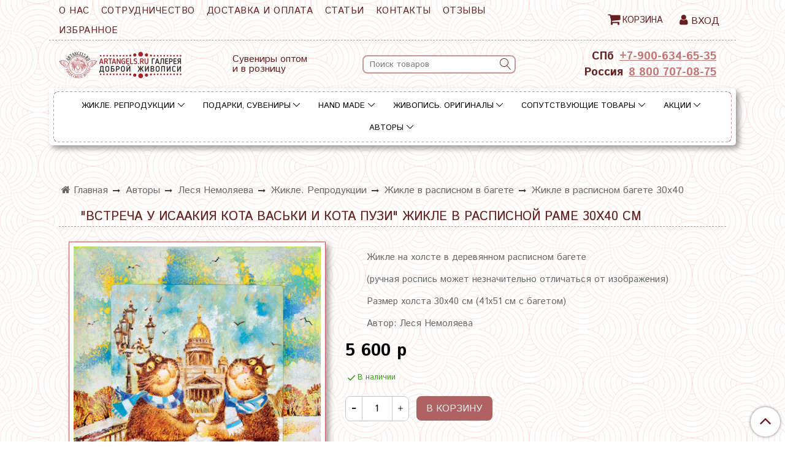

--- FILE ---
content_type: text/html; charset=utf-8
request_url: https://artangels.ru/product/vstrecha-u-isaakiya-kota-vaski-i-kota-puzi-zhikle-v-raspisnoy-rame-30h40-sm
body_size: 43585
content:
<!DOCTYPE html>
<html>
  <head><meta data-config="{&quot;product_id&quot;:314078026}" name="page-config" content="" /><meta data-config="{&quot;money_with_currency_format&quot;:{&quot;delimiter&quot;:&quot; &quot;,&quot;separator&quot;:&quot;.&quot;,&quot;format&quot;:&quot;%n %u&quot;,&quot;unit&quot;:&quot;р&quot;,&quot;show_price_without_cents&quot;:1},&quot;currency_code&quot;:&quot;RUR&quot;,&quot;currency_iso_code&quot;:&quot;RUB&quot;,&quot;default_currency&quot;:{&quot;title&quot;:&quot;Российский рубль&quot;,&quot;code&quot;:&quot;RUR&quot;,&quot;rate&quot;:1.0,&quot;format_string&quot;:&quot;%n %u&quot;,&quot;unit&quot;:&quot;р&quot;,&quot;price_separator&quot;:&quot;&quot;,&quot;is_default&quot;:true,&quot;price_delimiter&quot;:&quot;&quot;,&quot;show_price_with_delimiter&quot;:true,&quot;show_price_without_cents&quot;:true},&quot;facebook&quot;:{&quot;pixelActive&quot;:true,&quot;currency_code&quot;:&quot;RUB&quot;,&quot;use_variants&quot;:false},&quot;vk&quot;:{&quot;pixel_active&quot;:null,&quot;price_list_id&quot;:null},&quot;new_ya_metrika&quot;:true,&quot;ecommerce_data_container&quot;:&quot;dataLayer&quot;,&quot;common_js_version&quot;:&quot;v2&quot;,&quot;vue_ui_version&quot;:null,&quot;feedback_captcha_enabled&quot;:null,&quot;account_id&quot;:907947,&quot;hide_items_out_of_stock&quot;:false,&quot;forbid_order_over_existing&quot;:true,&quot;minimum_items_price&quot;:null,&quot;enable_comparison&quot;:true,&quot;locale&quot;:&quot;ru&quot;,&quot;client_group&quot;:null,&quot;consent_to_personal_data&quot;:{&quot;active&quot;:false,&quot;obligatory&quot;:true,&quot;description&quot;:&quot;Настоящим подтверждаю, что я ознакомлен и согласен с условиями \u003ca href=&#39;/page/oferta&#39; target=&#39;blank&#39;\u003eоферты и политики конфиденциальности\u003c/a\u003e.&quot;},&quot;recaptcha_key&quot;:&quot;6LfXhUEmAAAAAOGNQm5_a2Ach-HWlFKD3Sq7vfFj&quot;,&quot;recaptcha_key_v3&quot;:&quot;6LcZi0EmAAAAAPNov8uGBKSHCvBArp9oO15qAhXa&quot;,&quot;yandex_captcha_key&quot;:&quot;ysc1_ec1ApqrRlTZTXotpTnO8PmXe2ISPHxsd9MO3y0rye822b9d2&quot;,&quot;checkout_float_order_content_block&quot;:false,&quot;available_products_characteristics_ids&quot;:null,&quot;sber_id_app_id&quot;:&quot;5b5a3c11-72e5-4871-8649-4cdbab3ba9a4&quot;,&quot;theme_generation&quot;:2,&quot;quick_checkout_captcha_enabled&quot;:true,&quot;max_order_lines_count&quot;:500,&quot;sber_bnpl_min_amount&quot;:1000,&quot;sber_bnpl_max_amount&quot;:150000,&quot;counter_settings&quot;:{&quot;data_layer_name&quot;:&quot;dataLayer&quot;,&quot;new_counters_setup&quot;:false,&quot;add_to_cart_event&quot;:true,&quot;remove_from_cart_event&quot;:true,&quot;add_to_wishlist_event&quot;:true},&quot;site_setting&quot;:{&quot;show_cart_button&quot;:true,&quot;show_service_button&quot;:false,&quot;show_marketplace_button&quot;:false,&quot;show_quick_checkout_button&quot;:false},&quot;warehouses&quot;:[{&quot;id&quot;:4125591,&quot;title&quot;:&quot;Основной склад&quot;,&quot;array_index&quot;:0},{&quot;id&quot;:4160620,&quot;title&quot;:&quot;Борис Владимирович Земсков (Яндекс.Маркет)&quot;,&quot;array_index&quot;:1}],&quot;captcha_type&quot;:&quot;google&quot;,&quot;human_readable_urls&quot;:false}" name="shop-config" content="" /><meta name='js-evnvironment' content='production' /><meta name='default-locale' content='ru' /><meta name='insales-redefined-api-methods' content="[]" /><script src="/packs/js/shop_bundle-2b0004e7d539ecb78a46.js"></script><script type="text/javascript" src="https://static.insales-cdn.com/assets/common-js/common.v2.25.28.js"></script><script type="text/javascript" src="https://static.insales-cdn.com/assets/static-versioned/v3.72/static/libs/lodash/4.17.21/lodash.min.js"></script>
<!--InsalesCounter -->
<script type="text/javascript">
(function() {
  if (typeof window.__insalesCounterId !== 'undefined') {
    return;
  }

  try {
    Object.defineProperty(window, '__insalesCounterId', {
      value: 907947,
      writable: true,
      configurable: true
    });
  } catch (e) {
    console.error('InsalesCounter: Failed to define property, using fallback:', e);
    window.__insalesCounterId = 907947;
  }

  if (typeof window.__insalesCounterId === 'undefined') {
    console.error('InsalesCounter: Failed to set counter ID');
    return;
  }

  let script = document.createElement('script');
  script.async = true;
  script.src = '/javascripts/insales_counter.js?7';
  let firstScript = document.getElementsByTagName('script')[0];
  firstScript.parentNode.insertBefore(script, firstScript);
})();
</script>
<!-- /InsalesCounter -->
      <script>gtmDataLayer = []; gtmDataLayer.push({
      'ecommerce': {
        'detail': {
          'products': [{"id":"314078026","name":"\"Встреча у Исаакия кота Васьки и кота Пузи\" Жикле в расписной раме 30х40 см","category":"Каталог/Жикле. Репродукции/Жикле в расписном в багете/Жикле в расписном багете 30х40/\"Питерские коты\" Жикле на холсте в расписной раме 30х40","price":"5600.0"}]
         }
       }
    });</script>
      <!-- Google Tag Manager -->
      <script>(function(w,d,s,l,i){w[l]=w[l]||[];w[l].push({'gtm.start':
      new Date().getTime(),event:'gtm.js'});var f=d.getElementsByTagName(s)[0],
      j=d.createElement(s),dl=l!='dataLayer'?'&l='+l:'';j.async=true;j.src=
      'https://www.googletagmanager.com/gtm.js?id='+i+dl;f.parentNode.insertBefore(j,f);
      })(window,document,'script','gtmDataLayer','GTM-55SCDBG');
      </script>
      <!-- End Google Tag Manager -->

    <!-- meta -->
<meta charset="UTF-8" />



<meta name="keywords" content=""Встреча у Исаакия кота Васьки и кота Пузи" Жикле в расписной раме 30х40 см - купить по выгодной цене | Artangels.ru"/>



  



  <title>
    
    
        "Встреча у Исаакия кота Васьки и кота Пузи" Жикле в расписной раме 30х40 см - купить по выгодной цене | Artangels.ru
    
  </title>











  <meta name="description" content="Предлагаем купить Встреча у Исаакия кота Васьки и кота Пузи Жикле в расписной раме 30х40 см.
Цена - 5 600 р. Быстрая доставка.
☎️ +7-900-634-65-35
Смотрите все товары в разделе «Жикле в расписном багете 30х40»
"/>








<meta name="robots" content="index,follow" />
<meta http-equiv="X-UA-Compatible" content="IE=edge,chrome=1" />
<meta name="viewport" content="width=device-width, initial-scale=1.0" />
<meta name="SKYPE_TOOLBAR" content="SKYPE_TOOLBAR_PARSER_COMPATIBLE" />










<meta name="handle" content="[]"/ data-current-collection="[]"


>

<style>
  .menu:not(.insales-menu--loaded) {
    display: flex;
    list-style: none;
    margin-left: 0;
    padding-left: 0;
    box-shadow: none;
    width: auto;
    background: transparent;
    flex-direction: row;
    flex-wrap: wrap;
  }

  .menu:not(.insales-menu--loaded) .menu-link {
    display: block;
  }

  .menu:not(.insales-menu--loaded) .menu,
  .menu:not(.insales-menu--loaded) .menu-marker,
  .menu:not(.insales-menu--loaded) .menu-icon {
    display: none;
  }
</style>







<!-- canonical url-->

  <link rel="canonical" href="https://artangels.ru/product/vstrecha-u-isaakiya-kota-vaski-i-kota-puzi-zhikle-v-raspisnoy-rame-30h40-sm"/>


<!-- rss feed-->



<!-- Продукт -->
    <meta property="og:title" content=""Встреча у Исаакия кота Васьки и кота Пузи" Жикле в расписной раме 30х40 см" />
    <meta property="og:type" content="website" />
    <meta property="og:url" content="https://artangels.ru/product/vstrecha-u-isaakiya-kota-vaski-i-kota-puzi-zhikle-v-raspisnoy-rame-30h40-sm" />

    
      <meta property="og:image" content="https://static.insales-cdn.com/images/products/1/3258/573361338/Встреча-у-Исаакия-кота-Васьки-и-кота-Пузи.jpg" />
    






<!-- icons-->
<link rel="icon" type="image/x-icon" sizes="16x16" href="https://static.insales-cdn.com/assets/1/2137/1878105/1764084080/favicon.ico" />
<link rel="stylesheet" type="text/css"  href="https://static.insales-cdn.com/assets/1/2137/1878105/1764084080/jquery.fancybox.min.css" />

<meta name="yandex-verification" content="501e9462ead7c7c9" />
<meta name="google-site-verification" content="cUMPGbDo69objTthtJJUFrHTIs0FNtjGnBcWUWoiAVg" />
<!-- Google Tag Manager -->
<script>(function(w,d,s,l,i){w[l]=w[l]||[];w[l].push({'gtm.start':
new Date().getTime(),event:'gtm.js'});var f=d.getElementsByTagName(s)[0],
j=d.createElement(s),dl=l!='dataLayer'?'&l='+l:'';j.async=true;j.src=
'https://www.googletagmanager.com/gtm.js?id='+i+dl;f.parentNode.insertBefore(j,f);
})(window,document,'script','dataLayer','GTM-55SCDBG');</script>
<!-- End Google Tag Manager -->
<meta name="facebook-domain-verification" content="qoayeokzgi7hjr3z4dl7z7wlt43uor" />
<script src="https://code.jquery.com/jquery-3.4.1.min.js"></script>
<!-- Global site tag (gtag.js) - Google Analytics -->
<script async src="https://www.googletagmanager.com/gtag/js?id=G-Q602RXYR7M"></script>
<script>
  window.dataLayer = window.dataLayer || [];
  function gtag(){dataLayer.push(arguments);}
  gtag('js', new Date());

  gtag('config', 'G-Q602RXYR7M');
</script>

    
  
  <link href="//fonts.googleapis.com/css?family=Istok+Web:300,400,700&subset=cyrillic,latin" rel="stylesheet" />




<link href="//maxcdn.bootstrapcdn.com/font-awesome/4.7.0/css/font-awesome.min.css" rel="stylesheet" />


<link href="https://static.insales-cdn.com/assets/1/2137/1878105/1764084080/theme.css" rel="stylesheet" type="text/css" />

  <meta name='product-id' content='314078026' />
</head>

  <body class="fhg-body">

    <div class="body-wrapper">

      <noscript>
<div class="njs-alert-overlay">
  <div class="njs-alert-wrapper">
    <div class="njs-alert">
      <p>Включите в вашем браузере JavaScript!</p>
    </div>
  </div>
</div>
</noscript>


      <div class="top-panel-wrapper">
        <div class="container">
          <div class="top-panel row js-top-panel-fixed">
  <div class="top-menu-wrapper hidden-sm cell-9">
  <div class="main-menu ">
    








  <ul class="main-menu menu level-1" data-menu-id="main-menu">
    

      

      <li class="main-menu-item menu-item">
        <div class="main-menu-item-controls menu-item-controls">
          

          <a href="/page/about-us" class="main-menu-link menu-link" data-menu-link-source="menu" data-menu-link-current="no">
            О нас
          </a>
        </div>
      </li>

    

      

      <li class="main-menu-item menu-item">
        <div class="main-menu-item-controls menu-item-controls">
          

          <a href="/page/magazin-suvenirov-i-podarkov-artangels" class="main-menu-link menu-link" data-menu-link-source="menu" data-menu-link-current="no">
            Сотрудничество
          </a>
        </div>
      </li>

    

      

      <li class="main-menu-item menu-item">
        <div class="main-menu-item-controls menu-item-controls">
          

          <a href="/page/delivery" class="main-menu-link menu-link" data-menu-link-source="menu" data-menu-link-current="no">
            Доставка и оплата
          </a>
        </div>
      </li>

    

      

      <li class="main-menu-item menu-item">
        <div class="main-menu-item-controls menu-item-controls">
          

          <a href="/blogs/blog" class="main-menu-link menu-link" data-menu-link-source="menu" data-menu-link-current="no">
            Статьи
          </a>
        </div>
      </li>

    

      

      <li class="main-menu-item menu-item">
        <div class="main-menu-item-controls menu-item-controls">
          

          <a href="/page/contact" class="main-menu-link menu-link" data-menu-link-source="menu" data-menu-link-current="no">
            Контакты
          </a>
        </div>
      </li>

    

      

      <li class="main-menu-item menu-item">
        <div class="main-menu-item-controls menu-item-controls">
          

          <a href="/blogs/otzyvy/otzyvy-2" class="main-menu-link menu-link" data-menu-link-source="menu" data-menu-link-current="no">
            Отзывы
          </a>
        </div>
      </li>

    

      

      <li class="main-menu-item menu-item">
        <div class="main-menu-item-controls menu-item-controls">
          

          <a href="/page/wishlist" class="main-menu-link menu-link" data-menu-link-source="menu" data-menu-link-current="no">
            Избранное
          </a>
        </div>
      </li>

    
  </ul>

  










  </div>
  </div>
  <div class="top-menu-wrapper cell- hidden shown-sm">
    <button type="button" class="top-panel-open-sidebar button js-open-sidebar"></button>
  </div>

  <div class="top-menu-icons-block collapse-block hidden shown-flex-md cell-">
    <div class="contacts-top-menu hidden shown-md">
    

      <button type="button" class="contacts-icon js-open-contacts"></button>

    
      <div class="contacts-top-menu-block cell-12 hidden">
        <div class="header-block js-contacts-header cell- ">


          <div class="email text-left ">
            
                <a href="mailto:ask@artangels.ru" class="contact-link email">
                   ask@artangels.ru
                </a>
              
          </div>

          <div class="phone text-left ">
            
                <a href="tel:+7-900-634-65-35" class="contact-link tel">
                  +7-900-634-65-35
                </a>
              
                        </br>    <a class="backcall-toggle backcall-toggle-block js-backcall-toggle">Обратный звонок</a>
          </div>

        </div>

      </div>
    </div>

    <div class="hidden shown-md">
      <button type="button" class="top-panel-open-search button js-open-search-panel "></button>
    </div>

    

    <div class="shopcart-widget-wrapper is-top-panel cell-  hidden shown-md">
      
<div class="shopcart-widget is-top-panel ">
  <a href="/cart_items " title="Корзина" class="shopcart-widget-link ">
    <span class="shopcart-widget-icon">
        <span class="shopcart-widget-count js-shopcart-widget-count is-top-panel" ></span>
    </span>
    <span class="shopcart-widget-data">
      <span class="shopcart-widget-caption">
      Корзина
      </span>

      <span class="shopcart-widget-amount js-shopcart-widget-amount hidden-md"></span>
    </span>
  </a>

</div>




    </div>
  </div>

    <div class="top-menu-block  hidden-md cell-3">
      
      

      <div class="shopcart-widget-wrapper  hidden-sm">
        <div class="shopcart-widget in-header">
          <a href="/cart_items " title="Корзина" class="shopcart-widget-link ">
              <span class="fa fa-shopping-cart "></span>
              <span class="shopcart-widget-caption"> Корзина</span>
              <span class="shopcart-widget-count js-shopcart-widget-count"></span>
          </a>
          </div>
      </div>

      
      <a class="client-account-link" href="/client_account/login">
        <span class="fa fa-user "></span> <span>Вход</span>
      </a>

      
    </div>

</div>

<script type="text/javascript">
(function(){
    var _backcallForm = {
      form: {
        classes: 'is-backcall',
      },
      fields: [
        {
          title: 'Имя',
          name: 'content',
          required: true,
          type: "hidden",
          value: "Сообщение отправлено через форму 'Обратный звонок'"
        },
        {
          type: 'hidden',
          name: 'subject',
          value: 'Обратный звонок'
        },
        {
          title: 'Имя',
          name: 'from',
          required: true,
          type: "hidden",
          value: "ask@artangels.ru"
        },
        {
          title: 'Имя',
          name: 'name'
        },
        {
          title: 'Телефон',
          name: 'phone',
          required: true
        },
      ],

      sendTo: Shop.sendMessage,
      onValid: function () {},
    };

  $(document).on('click', '.js-backcall-toggle', function (event) {
    event.preventDefault();

    alertify.modal({
      formDefination: _backcallForm
    }).set('title', 'Обратный звонок' );
  });
}());

</script>

        </div>
      </div>

      <div class=" header-wrapper">
        <header class="header container">
  <div class="header-inner row flex-between flex-center-sm flex-middle ">
    <div class="left-blocks cell-">
      <div class="left-blocks-inner row flex-middle">

        <div class="cell-4 cell-12-md ">
          <div class="logotype">
            
            <a title="Artangels.ru" href="/" class="logotype-link">
              
              <img src="https://static.insales-cdn.com/assets/1/2137/1878105/1764084080/logotype.jpg" class="logotype-image" alt="Artangels.ru" title="Artangels.ru" />
              
            </a>
          </div>
        </div>
        
        <div class="cell-3 hidden-md ">
          <p>Сувениры оптом <br />и в розницу</p>
        </div>
        
        <div class="cell-4 hidden-md ">
          <form class="search-widget in-header " action="/search" method="get">
  <input type="text"
          name="q"
          class="search-widget-field"
          value=""
          placeholder="Поиск товаров"
  >

</input>
<button type="submit" class="search-widget-button button is-widget-submit">
  
</button>

  

</form>



        </div>


      </div>
      <div class="cell-3 hidden-md header-block js-contacts-header text-right">

        <div class="phone text-center-sm hidden-sm">
          <span class="top-phone-caption">СПб</span> <a href="tel:+7-900-634-65-35" class="contact-link tel"> +7-900-634-65-35</a>
        </div>
        <div class="phone text-center-sm hidden-sm">
          <span class="top-phone-caption">Россия</span> <a href="tel:8 800 707-08-75" class="contact-link tel"> 8 800 707-08-75</a>
        </div>
        
      </div>
    </div>

  </div>

</header>






      </div>
      <div class="catalog-menu-wrapper hidden-sm">


          

        <div class="catalog-menu-inner container">
          









  
    
    

    <ul class="catalog-menu menu level-1" data-menu-id="catalog-menu">

      

        
        
        

        
        

        
        

        

          

          

          <li class="catalog-menu-item menu-item level-1">
            <div class="catalog-menu-item-controls menu-item-controls level-1">

              

              <a href="/collection/zhikle-reproduktsii" class="catalog-menu-link menu-link level-1" data-menu-link="zhikle-reproduktsii" data-menu-link-source="collection">
                Жикле. Репродукции
              </a>

              
                <button class="catalog-menu-marker menu-marker" type="button"></button>
              
            </div>

            
              <ul class="catalog-menu menu">
            

            

          

          

        

      

        
        
        

        
        

        
        

        

          

          

          <li class="catalog-menu-item menu-item level-1">
            <div class="catalog-menu-item-controls menu-item-controls level-1">

              

              <a href="/collection/avtorskie-gobelenovye-kartiny" class="catalog-menu-link menu-link level-1" data-menu-link="avtorskie-gobelenovye-kartiny" data-menu-link-source="collection">
                Авторские гобеленовые картины
              </a>

              
                <button class="catalog-menu-marker menu-marker" type="button"></button>
              
            </div>

            
              <ul class="catalog-menu menu">
            

            

          

          

        

      

        
        
        

        
        

        
        

        

          

          

          <li class="catalog-menu-item menu-item level-1">
            <div class="catalog-menu-item-controls menu-item-controls level-1">

              

              <a href="/collection/solnechnye-angely-gobelenovye-kartiny-v-raspisnom-bagete" class="catalog-menu-link menu-link level-1" data-menu-link="solnechnye-angely-gobelenovye-kartiny-v-raspisnom-bagete" data-menu-link-source="collection">
                "Счастливые Ангелы". Гобеленовые картины в расписном багете
              </a>

              
                <button class="catalog-menu-marker menu-marker" type="button"></button>
              
            </div>

            
              <ul class="catalog-menu menu">
            

            

          

          

        

      

        
        
        

        
        

        
        

        

          

          

          <li class="catalog-menu-item menu-item level-1">
            <div class="catalog-menu-item-controls menu-item-controls level-1">

              

              <a href="/collection/solnechnye-angely-gobelenovye-kartiny-v-raspisnom-bagete-4545" class="catalog-menu-link menu-link level-1" data-menu-link="solnechnye-angely-gobelenovye-kartiny-v-raspisnom-bagete-4545" data-menu-link-source="collection">
                "Счастливые ангелы". Гобеленовые картины в расписном багете 45*45
              </a>

              
            </div>

            

            

          
            </li>
          

          

        

      

        
        
        

        
        

        
        

        

          

          

          <li class="catalog-menu-item menu-item level-1">
            <div class="catalog-menu-item-controls menu-item-controls level-1">

              

              <a href="/collection/solnechnye-angely-gobelenovye-kartiny-v-raspisnom-bagete-3030" class="catalog-menu-link menu-link level-1" data-menu-link="solnechnye-angely-gobelenovye-kartiny-v-raspisnom-bagete-3030" data-menu-link-source="collection">
                "Счастливые ангелы". Гобеленовые картины в расписном багете 30*30
              </a>

              
            </div>

            

            

          
            </li>
          

          

        

      

        
        
        

        
        

        
        

        

          

          

          <li class="catalog-menu-item menu-item level-1">
            <div class="catalog-menu-item-controls menu-item-controls level-1">

              

              <a href="/collection/solnechnye-angely-gobelenovye-kartiny-v-raspisnom-bagete-3080" class="catalog-menu-link menu-link level-1" data-menu-link="solnechnye-angely-gobelenovye-kartiny-v-raspisnom-bagete-3080" data-menu-link-source="collection">
                "Счастливые ангелы". Гобеленовые картины в расписном багете 30*80
              </a>

              
            </div>

            

            

          
            </li>
          

          

        

      

        
        
        

        
        

        
        

        

          

          
            
              

              </ul>
            

            </li>
          

          <li class="catalog-menu-item menu-item level-1">
            <div class="catalog-menu-item-controls menu-item-controls level-1">

              

              <a href="/collection/koty-v-rumyantsev-gobelenovye-kartiny-v-raspisnom-bagete" class="catalog-menu-link menu-link level-1" data-menu-link="koty-v-rumyantsev-gobelenovye-kartiny-v-raspisnom-bagete" data-menu-link-source="collection">
                "Коты" В. Румянцев. Гобеленовые картины в расписном багете
              </a>

              
            </div>

            

            

          
            </li>
          

          

        

      

        
        
        

        
        

        
        

        

          

          

          <li class="catalog-menu-item menu-item level-1">
            <div class="catalog-menu-item-controls menu-item-controls level-1">

              

              <a href="/collection/angely-a-nalivkina-gobelenovye-kartiny-v-raspisnom-bagete" class="catalog-menu-link menu-link level-1" data-menu-link="angely-a-nalivkina-gobelenovye-kartiny-v-raspisnom-bagete" data-menu-link-source="collection">
                "Ангелы" А. Наливкина. Гобеленовые картины в расписном багете
              </a>

              
                <button class="catalog-menu-marker menu-marker" type="button"></button>
              
            </div>

            
              <ul class="catalog-menu menu">
            

            

          

          

        

      

        
        
        

        
        

        
        

        

          

          

          <li class="catalog-menu-item menu-item level-1">
            <div class="catalog-menu-item-controls menu-item-controls level-1">

              

              <a href="/collection/angely-a-nalivkina-gobelenovye-kartiny-v-raspisnom-bagete-45h45-sm" class="catalog-menu-link menu-link level-1" data-menu-link="angely-a-nalivkina-gobelenovye-kartiny-v-raspisnom-bagete-45h45-sm" data-menu-link-source="collection">
                "Ангелы" А. Наливкина. Гобеленовые картины в расписном багете 45х45 см
              </a>

              
            </div>

            

            

          
            </li>
          

          

        

      

        
        
        

        
        

        
        

        

          

          

          <li class="catalog-menu-item menu-item level-1">
            <div class="catalog-menu-item-controls menu-item-controls level-1">

              

              <a href="/collection/angely-a-nalivkina-gobelenovye-kartiny-v-raspisnom-bagete-30h30-sm" class="catalog-menu-link menu-link level-1" data-menu-link="angely-a-nalivkina-gobelenovye-kartiny-v-raspisnom-bagete-30h30-sm" data-menu-link-source="collection">
                "Ангелы" А. Наливкина. Гобеленовые картины в расписном багете 30х30 см
              </a>

              
            </div>

            

            

          
            </li>
          

          

        

      

        
        
        

        
        

        
        

        

          

          
            
              

              </ul>
            
              
                </li>
              

              </ul>
            

            </li>
          

          <li class="catalog-menu-item menu-item level-1">
            <div class="catalog-menu-item-controls menu-item-controls level-1">

              

              <a href="/collection/zhikle-v-upakovke" class="catalog-menu-link menu-link level-1" data-menu-link="zhikle-v-upakovke" data-menu-link-source="collection">
                Жикле в упаковке
              </a>

              
                <button class="catalog-menu-marker menu-marker" type="button"></button>
              
            </div>

            
              <ul class="catalog-menu menu">
            

            

          

          

        

      

        
        
        

        
        

        
        

        

          

          

          <li class="catalog-menu-item menu-item level-1">
            <div class="catalog-menu-item-controls menu-item-controls level-1">

              

              <a href="/collection/solnechnye-angely-zhikle-v-upakovke-1824-sm" class="catalog-menu-link menu-link level-1" data-menu-link="solnechnye-angely-zhikle-v-upakovke-1824-sm" data-menu-link-source="collection">
                "Счастливые Ангелы" Жикле в упаковке 18х24 см.
              </a>

              
            </div>

            

            

          
            </li>
          

          

        

      

        
        
        

        
        

        
        

        

          

          

          <li class="catalog-menu-item menu-item level-1">
            <div class="catalog-menu-item-controls menu-item-controls level-1">

              

              <a href="/collection/angely-a-nalivkina-zhikle-v-upakovke-18h24-sm" class="catalog-menu-link menu-link level-1" data-menu-link="angely-a-nalivkina-zhikle-v-upakovke-18h24-sm" data-menu-link-source="collection">
                "Ангелы" А. Наливкина. Жикле в упаковке 18х24 см.
              </a>

              
            </div>

            

            

          
            </li>
          

          

        

      

        
        
        

        
        

        
        

        

          

          

          <li class="catalog-menu-item menu-item level-1">
            <div class="catalog-menu-item-controls menu-item-controls level-1">

              

              <a href="/collection/dobrye-angely-v-kudryashova-zhikle-v-upakovke-18h24-sm-2" class="catalog-menu-link menu-link level-1" data-menu-link="dobrye-angely-v-kudryashova-zhikle-v-upakovke-18h24-sm-2" data-menu-link-source="collection">
                "Добрые ангелы" В. Кудряшова. Жикле в упаковке 18х24 см.
              </a>

              
            </div>

            

            

          
            </li>
          

          

        

      

        
        
        

        
        

        
        

        

          

          

          <li class="catalog-menu-item menu-item level-1">
            <div class="catalog-menu-item-controls menu-item-controls level-1">

              

              <a href="/collection/koty-v-rumyantseva-zhikle-v-upakovke-18h24-sm" class="catalog-menu-link menu-link level-1" data-menu-link="koty-v-rumyantseva-zhikle-v-upakovke-18h24-sm" data-menu-link-source="collection">
                "Коты" В. Румянцева. Жикле в упаковке 18х24 см.
              </a>

              
            </div>

            

            

          
            </li>
          

          

        

      

        
        
        

        
        

        
        

        

          

          

          <li class="catalog-menu-item menu-item level-1">
            <div class="catalog-menu-item-controls menu-item-controls level-1">

              

              <a href="/collection/piterskie-koty-zhikle-v-upakovke-18h24-sm" class="catalog-menu-link menu-link level-1" data-menu-link="piterskie-koty-zhikle-v-upakovke-18h24-sm" data-menu-link-source="collection">
                "Питерские коты" Жикле в упаковке 18х24 см.
              </a>

              
            </div>

            

            

          
            </li>
          

          

        

      

        
        
        

        
        

        
        

        

          

          

          <li class="catalog-menu-item menu-item level-1">
            <div class="catalog-menu-item-controls menu-item-controls level-1">

              

              <a href="/collection/koty-o-samsonovoy-zhikle-v-upakovke-18h24-sm" class="catalog-menu-link menu-link level-1" data-menu-link="koty-o-samsonovoy-zhikle-v-upakovke-18h24-sm" data-menu-link-source="collection">
                "Коты" О. Самсоновой. Жикле в упаковке 18х24 см.
              </a>

              
            </div>

            

            

          
            </li>
          

          

        

      

        
        
        

        
        

        
        

        

          

          

          <li class="catalog-menu-item menu-item level-1">
            <div class="catalog-menu-item-controls menu-item-controls level-1">

              

              <a href="/collection/skazochnaya-pastel-n-leonova-zhikle-v-upakovke-1824-sm" class="catalog-menu-link menu-link level-1" data-menu-link="skazochnaya-pastel-n-leonova-zhikle-v-upakovke-1824-sm" data-menu-link-source="collection">
                "Сказочная пастель" Н. Леонова. Жикле в упаковке 18х24 см.
              </a>

              
            </div>

            

            

          
            </li>
          

          

        

      

        
        
        

        
        

        
        

        

          

          

          <li class="catalog-menu-item menu-item level-1">
            <div class="catalog-menu-item-controls menu-item-controls level-1">

              

              <a href="/collection/skazochnaya-pastel-n-leonova-zhikle-1616-sm" class="catalog-menu-link menu-link level-1" data-menu-link="skazochnaya-pastel-n-leonova-zhikle-1616-sm" data-menu-link-source="collection">
                "Сказочная пастель" Н. Леонова. Жикле 16х16 см.
              </a>

              
            </div>

            

            

          
            </li>
          

          

        

      

        
        
        

        
        

        
        

        

          

          

          <li class="catalog-menu-item menu-item level-1">
            <div class="catalog-menu-item-controls menu-item-controls level-1">

              

              <a href="/collection/sunpreeze-zhikle-v-upakovke-16h16-sm" class="catalog-menu-link menu-link level-1" data-menu-link="sunpreeze-zhikle-v-upakovke-16h16-sm" data-menu-link-source="collection">
                "Совы. Sunpreeze" И. Пальцер. Жикле 16х16 см
              </a>

              
            </div>

            

            

          
            </li>
          

          

        

      

        
        
        

        
        

        
        

        

          

          
            
              

              </ul>
            

            </li>
          

          <li class="catalog-menu-item menu-item level-1">
            <div class="catalog-menu-item-controls menu-item-controls level-1">

              

              <a href="/collection/zhikle-v-raspisnom-v-bagete" class="catalog-menu-link menu-link level-1" data-menu-link="zhikle-v-raspisnom-v-bagete" data-menu-link-source="collection">
                Жикле в расписном в багете
              </a>

              
                <button class="catalog-menu-marker menu-marker" type="button"></button>
              
            </div>

            
              <ul class="catalog-menu menu">
            

            

          

          

        

      

        
        
        

        
        

        
        

        

          

          

          <li class="catalog-menu-item menu-item level-1">
            <div class="catalog-menu-item-controls menu-item-controls level-1">

              

              <a href="/collection/zhikle-v-raspisnom-bagete-16h16" class="catalog-menu-link menu-link level-1" data-menu-link="zhikle-v-raspisnom-bagete-16h16" data-menu-link-source="collection">
                Жикле в расписном багете 16х16
              </a>

              
                <button class="catalog-menu-marker menu-marker" type="button"></button>
              
            </div>

            
              <ul class="catalog-menu menu">
            

            

          

          

        

      

        
        
        

        
        

        
        

        

          

          

          <li class="catalog-menu-item menu-item level-1">
            <div class="catalog-menu-item-controls menu-item-controls level-1">

              

              <a href="/collection/solnechnye-angely-zhikle-na-holste-v-raspisnoy-rame-16h16" class="catalog-menu-link menu-link level-1" data-menu-link="solnechnye-angely-zhikle-na-holste-v-raspisnoy-rame-16h16" data-menu-link-source="collection">
                "Счастливые Ангелы". Жикле на холсте в расписной раме 16х16
              </a>

              
            </div>

            

            

          
            </li>
          

          

        

      

        
        
        

        
        

        
        

        

          

          

          <li class="catalog-menu-item menu-item level-1">
            <div class="catalog-menu-item-controls menu-item-controls level-1">

              

              <a href="/collection/sovy-sunpreeze-zhikle-na-holste-v-raspisnoy-rame-1616" class="catalog-menu-link menu-link level-1" data-menu-link="sovy-sunpreeze-zhikle-na-holste-v-raspisnoy-rame-1616" data-menu-link-source="collection">
                "Совы Sunpreeze" И. Пальцер. Жикле в расписной раме 16*16
              </a>

              
            </div>

            

            

          
            </li>
          

          

        

      

        
        
        

        
        

        
        

        

          

          

          <li class="catalog-menu-item menu-item level-1">
            <div class="catalog-menu-item-controls menu-item-controls level-1">

              

              <a href="/collection/zodiak-zhikle-na-holste-v-raspisnoy-rame-1616" class="catalog-menu-link menu-link level-1" data-menu-link="zodiak-zhikle-na-holste-v-raspisnoy-rame-1616" data-menu-link-source="collection">
                "Зодиак". Жикле на холсте в расписной раме 16*16
              </a>

              
            </div>

            

            

          
            </li>
          

          

        

      

        
        
        

        
        

        
        

        

          

          

          <li class="catalog-menu-item menu-item level-1">
            <div class="catalog-menu-item-controls menu-item-controls level-1">

              

              <a href="/collection/skazochnaya-pastel-n-leonova-zhikle-na-holste-v-raspisnoy-rame-1616" class="catalog-menu-link menu-link level-1" data-menu-link="skazochnaya-pastel-n-leonova-zhikle-na-holste-v-raspisnoy-rame-1616" data-menu-link-source="collection">
                "Сказочная пастель" Н. Леонова. Жикле на холсте в расписной раме 16*16
              </a>

              
            </div>

            

            

          
            </li>
          

          

        

      

        
        
        

        
        

        
        

        

          

          

          <li class="catalog-menu-item menu-item level-1">
            <div class="catalog-menu-item-controls menu-item-controls level-1">

              

              <a href="/collection/skazochnyy-gorod-v-povarova-zhikle-na-holste-v-raspisnoy-rame-1616" class="catalog-menu-link menu-link level-1" data-menu-link="skazochnyy-gorod-v-povarova-zhikle-na-holste-v-raspisnoy-rame-1616" data-menu-link-source="collection">
                "Сказочный город" В. Поварова. Жикле на холсте в расписной раме 16*16
              </a>

              
            </div>

            

            

          
            </li>
          

          

        

      

        
        
        

        
        

        
        

        

          

          
            
              

              </ul>
            

            </li>
          

          <li class="catalog-menu-item menu-item level-1">
            <div class="catalog-menu-item-controls menu-item-controls level-1">

              

              <a href="/collection/zhikle-v-raspisnom-bagete-18h24" class="catalog-menu-link menu-link level-1" data-menu-link="zhikle-v-raspisnom-bagete-18h24" data-menu-link-source="collection">
                Жикле в расписном багете 18х24
              </a>

              
                <button class="catalog-menu-marker menu-marker" type="button"></button>
              
            </div>

            
              <ul class="catalog-menu menu">
            

            

          

          

        

      

        
        
        

        
        

        
        

        

          

          

          <li class="catalog-menu-item menu-item level-1">
            <div class="catalog-menu-item-controls menu-item-controls level-1">

              

              <a href="/collection/solnechnye-angely-zhikle-na-holste-v-raspisnoy-rame-1824" class="catalog-menu-link menu-link level-1" data-menu-link="solnechnye-angely-zhikle-na-holste-v-raspisnoy-rame-1824" data-menu-link-source="collection">
                "Счастливые Ангелы". Жикле на холсте в расписной раме 18*24
              </a>

              
            </div>

            

            

          
            </li>
          

          

        

      

        
        
        

        
        

        
        

        

          

          

          <li class="catalog-menu-item menu-item level-1">
            <div class="catalog-menu-item-controls menu-item-controls level-1">

              

              <a href="/collection/koty-v-rumyantseva-zhikle-na-holste-v-raspisnoy-rame-1824" class="catalog-menu-link menu-link level-1" data-menu-link="koty-v-rumyantseva-zhikle-na-holste-v-raspisnoy-rame-1824" data-menu-link-source="collection">
                "Коты" В. Румянцева. Жикле на холсте в расписной раме 18*24
              </a>

              
            </div>

            

            

          
            </li>
          

          

        

      

        
        
        

        
        

        
        

        

          

          

          <li class="catalog-menu-item menu-item level-1">
            <div class="catalog-menu-item-controls menu-item-controls level-1">

              

              <a href="/collection/dobrye-angely-v-kudryashova-zhikle-v-upakovke-18h24-sm" class="catalog-menu-link menu-link level-1" data-menu-link="dobrye-angely-v-kudryashova-zhikle-v-upakovke-18h24-sm" data-menu-link-source="collection">
                "Добрые Ангелы" В. Кудряшова Жикле на холсте в расписной раме 18*24
              </a>

              
            </div>

            

            

          
            </li>
          

          

        

      

        
        
        

        
        

        
        

        

          

          

          <li class="catalog-menu-item menu-item level-1">
            <div class="catalog-menu-item-controls menu-item-controls level-1">

              

              <a href="/collection/angely-a-nalivkina-zhikle-v-raspisnoy-rame-1824" class="catalog-menu-link menu-link level-1" data-menu-link="angely-a-nalivkina-zhikle-v-raspisnoy-rame-1824" data-menu-link-source="collection">
                "Ангелы" А. Наливкина. Жикле в расписной раме 18*24
              </a>

              
            </div>

            

            

          
            </li>
          

          

        

      

        
        
        

        
        

        
        

        

          

          

          <li class="catalog-menu-item menu-item level-1">
            <div class="catalog-menu-item-controls menu-item-controls level-1">

              

              <a href="/collection/piterskie-koty-zhikle-na-holste-v-raspisnoy-rame-1824" class="catalog-menu-link menu-link level-1" data-menu-link="piterskie-koty-zhikle-na-holste-v-raspisnoy-rame-1824" data-menu-link-source="collection">
                "Питерские коты" Л. Немоляевой. Жикле на холсте в расписной раме 18*24
              </a>

              
            </div>

            

            

          
            </li>
          

          

        

      

        
        
        

        
        

        
        

        

          

          

          <li class="catalog-menu-item menu-item level-1">
            <div class="catalog-menu-item-controls menu-item-controls level-1">

              

              <a href="/collection/koty-o-somsonovoy-zhikle-v-raspisnoy-rame-1824" class="catalog-menu-link menu-link level-1" data-menu-link="koty-o-somsonovoy-zhikle-v-raspisnoy-rame-1824" data-menu-link-source="collection">
                "Коты" О. Сомсоновой. Жикле в расписной раме 18*24
              </a>

              
            </div>

            

            

          
            </li>
          

          

        

      

        
        
        

        
        

        
        

        

          

          

          <li class="catalog-menu-item menu-item level-1">
            <div class="catalog-menu-item-controls menu-item-controls level-1">

              

              <a href="/collection/alyona-savchenko-zhikle-na-holste-v-raspisnoy-rame-1824" class="catalog-menu-link menu-link level-1" data-menu-link="alyona-savchenko-zhikle-na-holste-v-raspisnoy-rame-1824" data-menu-link-source="collection">
                Алёна Савченко. Жикле на холсте в расписной раме 18*24
              </a>

              
            </div>

            

            

          
            </li>
          

          

        

      

        
        
        

        
        

        
        

        

          

          

          <li class="catalog-menu-item menu-item level-1">
            <div class="catalog-menu-item-controls menu-item-controls level-1">

              

              <a href="/collection/skazochnaya-pastel-n-leonova-zhikle-na-holste-v-raspisnoy-rame-1824" class="catalog-menu-link menu-link level-1" data-menu-link="skazochnaya-pastel-n-leonova-zhikle-na-holste-v-raspisnoy-rame-1824" data-menu-link-source="collection">
                "Сказочная пастель" Н. Леонова. Жикле на холсте в расписной раме 18*24
              </a>

              
            </div>

            

            

          
            </li>
          

          

        

      

        
        
        

        
        

        
        

        

          

          

          <li class="catalog-menu-item menu-item level-1">
            <div class="catalog-menu-item-controls menu-item-controls level-1">

              

              <a href="/collection/andrey-i-marina-boris-zhikle-na-holste-v-raspisnoy-rame-1824" class="catalog-menu-link menu-link level-1" data-menu-link="andrey-i-marina-boris-zhikle-na-holste-v-raspisnoy-rame-1824" data-menu-link-source="collection">
                Андрей и Марина Борис. Жикле на холсте в расписной раме 18*24
              </a>

              
            </div>

            

            

          
            </li>
          

          

        

      

        
        
        

        
        

        
        

        

          

          
            
              

              </ul>
            

            </li>
          

          <li class="catalog-menu-item menu-item level-1">
            <div class="catalog-menu-item-controls menu-item-controls level-1">

              

              <a href="/collection/zhikle-v-raspisnom-bagete-30h30" class="catalog-menu-link menu-link level-1" data-menu-link="zhikle-v-raspisnom-bagete-30h30" data-menu-link-source="collection">
                Жикле в расписном багете 30х30
              </a>

              
                <button class="catalog-menu-marker menu-marker" type="button"></button>
              
            </div>

            
              <ul class="catalog-menu menu">
            

            

          

          

        

      

        
        
        

        
        

        
        

        

          

          

          <li class="catalog-menu-item menu-item level-1">
            <div class="catalog-menu-item-controls menu-item-controls level-1">

              

              <a href="/collection/solnechnye-angely-zhikle-na-holste-v-raspisnoy-rame-3030" class="catalog-menu-link menu-link level-1" data-menu-link="solnechnye-angely-zhikle-na-holste-v-raspisnoy-rame-3030" data-menu-link-source="collection">
                "Счастливые Ангелы". Жикле на холсте в расписной раме 30*30
              </a>

              
            </div>

            

            

          
            </li>
          

          

        

      

        
        
        

        
        

        
        

        

          

          

          <li class="catalog-menu-item menu-item level-1">
            <div class="catalog-menu-item-controls menu-item-controls level-1">

              

              <a href="/collection/piterskie-koty-zhikle-na-holste-v-raspisnoy-rame-3030" class="catalog-menu-link menu-link level-1" data-menu-link="piterskie-koty-zhikle-na-holste-v-raspisnoy-rame-3030" data-menu-link-source="collection">
                "Питерские коты". Жикле на холсте в расписной раме 30*30
              </a>

              
            </div>

            

            

          
            </li>
          

          

        

      

        
        
        

        
        

        
        

        

          

          

          <li class="catalog-menu-item menu-item level-1">
            <div class="catalog-menu-item-controls menu-item-controls level-1">

              

              <a href="/collection/skazochnaya-pastel-n-leonova-zhikle-na-holste-v-raspisnoy-rame-3030" class="catalog-menu-link menu-link level-1" data-menu-link="skazochnaya-pastel-n-leonova-zhikle-na-holste-v-raspisnoy-rame-3030" data-menu-link-source="collection">
                "Сказочная пастель" Н. Леонова. Жикле на холсте в расписной раме 30*30
              </a>

              
            </div>

            

            

          
            </li>
          

          

        

      

        
        
        

        
        

        
        

        

          

          

          <li class="catalog-menu-item menu-item level-1">
            <div class="catalog-menu-item-controls menu-item-controls level-1">

              

              <a href="/collection/skazochnyy-gorod-v-povarova-zhikle-na-holste-v-raspisnoy-rame-3030" class="catalog-menu-link menu-link level-1" data-menu-link="skazochnyy-gorod-v-povarova-zhikle-na-holste-v-raspisnoy-rame-3030" data-menu-link-source="collection">
                "Сказочный город" В. Поварова. Жикле на холсте в расписной раме 30*30
              </a>

              
            </div>

            

            

          
            </li>
          

          

        

      

        
        
        

        
        

        
        

        

          

          

          <li class="catalog-menu-item menu-item level-1">
            <div class="catalog-menu-item-controls menu-item-controls level-1">

              

              <a href="/collection/angely-a-nalivkina-zhikle-v-raspisnoy-krugloy-rame-d30" class="catalog-menu-link menu-link level-1" data-menu-link="angely-a-nalivkina-zhikle-v-raspisnoy-krugloy-rame-d30" data-menu-link-source="collection">
                "Ангелы" А. Наливкина. Жикле в расписной круглой раме D30
              </a>

              
            </div>

            

            

          
            </li>
          

          

        

      

        
        
        

        
        

        
        

        

          

          
            
              

              </ul>
            

            </li>
          

          <li class="catalog-menu-item menu-item level-1">
            <div class="catalog-menu-item-controls menu-item-controls level-1">

              

              <a href="/collection/zhikle-v-raspisnom-bagete-30h40" class="catalog-menu-link menu-link level-1" data-menu-link="zhikle-v-raspisnom-bagete-30h40" data-menu-link-source="collection">
                Жикле в расписном багете 30х40
              </a>

              
                <button class="catalog-menu-marker menu-marker" type="button"></button>
              
            </div>

            
              <ul class="catalog-menu menu">
            

            

          

          

        

      

        
        
        

        
        

        
        

        

          

          

          <li class="catalog-menu-item menu-item level-1">
            <div class="catalog-menu-item-controls menu-item-controls level-1">

              

              <a href="/collection/solnechnye-angely-zhikle-na-holste-v-raspisnoy-rame-30h40" class="catalog-menu-link menu-link level-1" data-menu-link="solnechnye-angely-zhikle-na-holste-v-raspisnoy-rame-30h40" data-menu-link-source="collection">
                "Счастливые Ангелы". Жикле на холсте в расписной раме 30х40
              </a>

              
            </div>

            

            

          
            </li>
          

          

        

      

        
        
        

        
        

        
        

        

          

          

          <li class="catalog-menu-item menu-item level-1">
            <div class="catalog-menu-item-controls menu-item-controls level-1">

              

              <a href="/collection/koty-v-rumyantseva-zhikle-na-holste-v-raspisnoy-rame-30h40" class="catalog-menu-link menu-link level-1" data-menu-link="koty-v-rumyantseva-zhikle-na-holste-v-raspisnoy-rame-30h40" data-menu-link-source="collection">
                "Коты" В. Румянцева. Жикле на холсте в расписной раме 30х40
              </a>

              
            </div>

            

            

          
            </li>
          

          

        

      

        
        
        

        
        

        
        

        

          

          

          <li class="catalog-menu-item menu-item level-1">
            <div class="catalog-menu-item-controls menu-item-controls level-1">

              

              <a href="/collection/andrey-i-marina-boris-zhikle-na-holste-v-raspisnoy-rame-3040" class="catalog-menu-link menu-link level-1" data-menu-link="andrey-i-marina-boris-zhikle-na-holste-v-raspisnoy-rame-3040" data-menu-link-source="collection">
                Андрей и Марина Борис. Жикле на холсте в расписной раме 30*40
              </a>

              
            </div>

            

            

          
            </li>
          

          

        

      

        
        
        

        
        

        
        

        

          

          

          <li class="catalog-menu-item menu-item level-1">
            <div class="catalog-menu-item-controls menu-item-controls level-1">

              

              <a href="/collection/alyona-savchenko-zhikle-na-holste-v-raspisnoy-rame-3040" class="catalog-menu-link menu-link level-1" data-menu-link="alyona-savchenko-zhikle-na-holste-v-raspisnoy-rame-3040" data-menu-link-source="collection">
                Алёна Савченко. Жикле на холсте в расписной раме 30*40
              </a>

              
            </div>

            

            

          
            </li>
          

          

        

      

        
        
        

        
        

        
        

        

          

          

          <li class="catalog-menu-item menu-item level-1">
            <div class="catalog-menu-item-controls menu-item-controls level-1">

              

              <a href="/collection/skazochnaya-pastel-n-leonova-zhikle-na-holste-v-raspisnoy-rame-30h40" class="catalog-menu-link menu-link level-1" data-menu-link="skazochnaya-pastel-n-leonova-zhikle-na-holste-v-raspisnoy-rame-30h40" data-menu-link-source="collection">
                "Сказочная пастель" Н. Леонова. Жикле на холсте в расписной раме 30х40
              </a>

              
            </div>

            

            

          
            </li>
          

          

        

      

        
        
        

        
        

        
        

        

          

          

          <li class="catalog-menu-item menu-item level-1">
            <div class="catalog-menu-item-controls menu-item-controls level-1">

              

              <a href="/collection/piterskie-koty-zhikle-na-holste-v-raspisnoy-rame-30h40" class="catalog-menu-link menu-link level-1" data-menu-link="piterskie-koty-zhikle-na-holste-v-raspisnoy-rame-30h40" data-menu-link-source="collection">
                "Питерские коты" Жикле на холсте в расписной раме 30х40
              </a>

              
            </div>

            

            

          
            </li>
          

          

        

      

        
        
        

        
        

        
        

        

          

          
            
              

              </ul>
            

            </li>
          

          <li class="catalog-menu-item menu-item level-1">
            <div class="catalog-menu-item-controls menu-item-controls level-1">

              

              <a href="/collection/zhikle-s-ruchnym-dekorirovaniem" class="catalog-menu-link menu-link level-1" data-menu-link="zhikle-s-ruchnym-dekorirovaniem" data-menu-link-source="collection">
                Жикле с ручным декорированием
              </a>

              
            </div>

            

            

          
            </li>
          

          

        

      

        
        
        

        
        

        
        

        

          

          
            
              

              </ul>
            

            </li>
          

          <li class="catalog-menu-item menu-item level-1">
            <div class="catalog-menu-item-controls menu-item-controls level-1">

              

              <a href="/collection/avtorskoe-panno" class="catalog-menu-link menu-link level-1" data-menu-link="avtorskoe-panno" data-menu-link-source="collection">
                Авторское панно
              </a>

              
                <button class="catalog-menu-marker menu-marker" type="button"></button>
              
            </div>

            
              <ul class="catalog-menu menu">
            

            

          

          

        

      

        
        
        

        
        

        
        

        

          

          

          <li class="catalog-menu-item menu-item level-1">
            <div class="catalog-menu-item-controls menu-item-controls level-1">

              

              <a href="/collection/panno-yuriya-stukalova" class="catalog-menu-link menu-link level-1" data-menu-link="panno-yuriya-stukalova" data-menu-link-source="collection">
                Панно Юрия Стукалова
              </a>

              
            </div>

            

            

          
            </li>
          

          

        

      

        
        
        

        
        

        
        

        

          

          

          <li class="catalog-menu-item menu-item level-1">
            <div class="catalog-menu-item-controls menu-item-controls level-1">

              

              <a href="/collection/zhikle-na-dereve-veselye-angel-pavel-gavrilov" class="catalog-menu-link menu-link level-1" data-menu-link="zhikle-na-dereve-veselye-angel-pavel-gavrilov" data-menu-link-source="collection">
                Жикле на дереве "Веселые ангелы" Павел Гаврилов
              </a>

              
            </div>

            

            

          
            </li>
          

          

        

      

        
        
        

        
        

        
        

        

          

          
            
              

              </ul>
            

            </li>
          

          <li class="catalog-menu-item menu-item level-1">
            <div class="catalog-menu-item-controls menu-item-controls level-1">

              

              <a href="/collection/zhikle-v-paspartu-a4" class="catalog-menu-link menu-link level-1" data-menu-link="zhikle-v-paspartu-a4" data-menu-link-source="collection">
                Жикле, репродукции на бумаге
              </a>

              
                <button class="catalog-menu-marker menu-marker" type="button"></button>
              
            </div>

            
              <ul class="catalog-menu menu">
            

            

          

          

        

      

        
        
        

        
        

        
        

        

          

          

          <li class="catalog-menu-item menu-item level-1">
            <div class="catalog-menu-item-controls menu-item-controls level-1">

              

              <a href="/collection/solnechnye-angely-zhikle-v-paspartu-na-akvarelnoy-bumage" class="catalog-menu-link menu-link level-1" data-menu-link="solnechnye-angely-zhikle-v-paspartu-na-akvarelnoy-bumage" data-menu-link-source="collection">
                "Счастливые Ангелы". Жикле в паспарту на акварельной бумаге
              </a>

              
            </div>

            

            

          
            </li>
          

          

        

      

        
        
        

        
        

        
        

        

          

          

          <li class="catalog-menu-item menu-item level-1">
            <div class="catalog-menu-item-controls menu-item-controls level-1">

              

              <a href="/collection/koty-v-rumyantseva-zhikle-v-paspartu-na-akvarelnoy-bumage" class="catalog-menu-link menu-link level-1" data-menu-link="koty-v-rumyantseva-zhikle-v-paspartu-na-akvarelnoy-bumage" data-menu-link-source="collection">
                "Коты" В. Румянцева. Жикле в паспарту на бумаге
              </a>

              
            </div>

            

            

          
            </li>
          

          

        

      

        
        
        

        
        

        
        

        

          

          

          <li class="catalog-menu-item menu-item level-1">
            <div class="catalog-menu-item-controls menu-item-controls level-1">

              

              <a href="/collection/angely-a-nalivkina-zhikle-v-paspartu-na-akvarelnoy-bumage" class="catalog-menu-link menu-link level-1" data-menu-link="angely-a-nalivkina-zhikle-v-paspartu-na-akvarelnoy-bumage" data-menu-link-source="collection">
                "Ангелы" А. Наливкина. Жикле в паспарту на акварельной бумаге
              </a>

              
            </div>

            

            

          
            </li>
          

          

        

      

        
        
        

        
        

        
        

        

          

          

          <li class="catalog-menu-item menu-item level-1">
            <div class="catalog-menu-item-controls menu-item-controls level-1">

              

              <a href="/collection/postery-petr-frolov" class="catalog-menu-link menu-link level-1" data-menu-link="postery-petr-frolov" data-menu-link-source="collection">
                Петр Фролов. Жикле. Репродукции
              </a>

              
            </div>

            

            

          
            </li>
          

          

        

      

        
        
        

        
        

        
        

        

          

          

          <li class="catalog-menu-item menu-item level-1">
            <div class="catalog-menu-item-controls menu-item-controls level-1">

              

              <a href="/collection/zhikle-reproduktsii-dmitriya-kustanovicha" class="catalog-menu-link menu-link level-1" data-menu-link="zhikle-reproduktsii-dmitriya-kustanovicha" data-menu-link-source="collection">
                Дмитрий Кустанович. Жикле. Репродукции
              </a>

              
            </div>

            

            

          
            </li>
          

          

        

      

        
        
        

        
        

        
        

        

          

          
            
              

              </ul>
            
              
                </li>
              

              </ul>
            

            </li>
          

          <li class="catalog-menu-item menu-item level-1">
            <div class="catalog-menu-item-controls menu-item-controls level-1">

              

              <a href="/collection/podarki-suveniry" class="catalog-menu-link menu-link level-1" data-menu-link="podarki-suveniry" data-menu-link-source="collection">
                Подарки, сувениры
              </a>

              
                <button class="catalog-menu-marker menu-marker" type="button"></button>
              
            </div>

            
              <ul class="catalog-menu menu">
            

            

          

          

        

      

        
        
        

        
        

        
        

        

          

          

          <li class="catalog-menu-item menu-item level-1">
            <div class="catalog-menu-item-controls menu-item-controls level-1">

              

              <a href="/collection/pochtovye-otkrytki-postkrossing" class="catalog-menu-link menu-link level-1" data-menu-link="pochtovye-otkrytki-postkrossing" data-menu-link-source="collection">
                Почтовые открытки. Посткроссинг
              </a>

              
                <button class="catalog-menu-marker menu-marker" type="button"></button>
              
            </div>

            
              <ul class="catalog-menu menu">
            

            

          

          

        

      

        
        
        

        
        

        
        

        

          

          

          <li class="catalog-menu-item menu-item level-1">
            <div class="catalog-menu-item-controls menu-item-controls level-1">

              

              <a href="/collection/solnechnye-angely-pochtovye-otkrytki" class="catalog-menu-link menu-link level-1" data-menu-link="solnechnye-angely-pochtovye-otkrytki" data-menu-link-source="collection">
                "Счастливые Ангелы" Почтовые открытки
              </a>

              
            </div>

            

            

          
            </li>
          

          

        

      

        
        
        

        
        

        
        

        

          

          

          <li class="catalog-menu-item menu-item level-1">
            <div class="catalog-menu-item-controls menu-item-controls level-1">

              

              <a href="/collection/angely-a-nalivkina-pochtovye-otkrytki" class="catalog-menu-link menu-link level-1" data-menu-link="angely-a-nalivkina-pochtovye-otkrytki" data-menu-link-source="collection">
                "Ангелы" А. Наливкина. Почтовые открытки
              </a>

              
            </div>

            

            

          
            </li>
          

          

        

      

        
        
        

        
        

        
        

        

          

          

          <li class="catalog-menu-item menu-item level-1">
            <div class="catalog-menu-item-controls menu-item-controls level-1">

              

              <a href="/collection/piterskie-koty-l-nemolyaeva-pochtovye-otkrytki" class="catalog-menu-link menu-link level-1" data-menu-link="piterskie-koty-l-nemolyaeva-pochtovye-otkrytki" data-menu-link-source="collection">
                "Питерские коты" Л. Немоляева. Почтовые открытки
              </a>

              
            </div>

            

            

          
            </li>
          

          

        

      

        
        
        

        
        

        
        

        

          

          

          <li class="catalog-menu-item menu-item level-1">
            <div class="catalog-menu-item-controls menu-item-controls level-1">

              

              <a href="/collection/dobrye-angely-v-kudryashova-pochtovye-otkrytki" class="catalog-menu-link menu-link level-1" data-menu-link="dobrye-angely-v-kudryashova-pochtovye-otkrytki" data-menu-link-source="collection">
                "Добрые ангелы". В. Кудряшова. Почтовые открытки
              </a>

              
            </div>

            

            

          
            </li>
          

          

        

      

        
        
        

        
        

        
        

        

          

          

          <li class="catalog-menu-item menu-item level-1">
            <div class="catalog-menu-item-controls menu-item-controls level-1">

              

              <a href="/collection/skazochnaya-pastel-n-leonova-pochtovye-otkrytki" class="catalog-menu-link menu-link level-1" data-menu-link="skazochnaya-pastel-n-leonova-pochtovye-otkrytki" data-menu-link-source="collection">
                "Сказочная пастель" Н. Леонова. Почтовые открытки
              </a>

              
            </div>

            

            

          
            </li>
          

          

        

      

        
        
        

        
        

        
        

        

          

          

          <li class="catalog-menu-item menu-item level-1">
            <div class="catalog-menu-item-controls menu-item-controls level-1">

              

              <a href="/collection/s-rumak-pochtovye-otkrytki" class="catalog-menu-link menu-link level-1" data-menu-link="s-rumak-pochtovye-otkrytki" data-menu-link-source="collection">
                "Фантазийный мир" Светланы Румак. Почтовые открытки
              </a>

              
            </div>

            

            

          
            </li>
          

          

        

      

        
        
        

        
        

        
        

        

          

          

          <li class="catalog-menu-item menu-item level-1">
            <div class="catalog-menu-item-controls menu-item-controls level-1">

              

              <a href="/collection/lora-i-eyo-druzya-e-farb-pochtovye-otkrytki" class="catalog-menu-link menu-link level-1" data-menu-link="lora-i-eyo-druzya-e-farb-pochtovye-otkrytki" data-menu-link-source="collection">
                "Лора и её друзья" Е. Фарб. Почтовые открытки
              </a>

              
            </div>

            

            

          
            </li>
          

          

        

      

        
        
        

        
        

        
        

        

          

          

          <li class="catalog-menu-item menu-item level-1">
            <div class="catalog-menu-item-controls menu-item-controls level-1">

              

              <a href="/collection/zodiak-polyarnye-mishki-viktoriya-efremova-pochtovye-otkrytki" class="catalog-menu-link menu-link level-1" data-menu-link="zodiak-polyarnye-mishki-viktoriya-efremova-pochtovye-otkrytki" data-menu-link-source="collection">
                "Зодиак. Полярные мишки" Виктория Ефремова. Почтовые открытки
              </a>

              
            </div>

            

            

          
            </li>
          

          

        

      

        
        
        

        
        

        
        

        

          

          

          <li class="catalog-menu-item menu-item level-1">
            <div class="catalog-menu-item-controls menu-item-controls level-1">

              

              <a href="/collection/polyarnye-mishki-viktoriya-efremova-pochtovye-otkrytki" class="catalog-menu-link menu-link level-1" data-menu-link="polyarnye-mishki-viktoriya-efremova-pochtovye-otkrytki" data-menu-link-source="collection">
                "Мишины истории" Виктория Ефремова. Почтовые открытки
              </a>

              
            </div>

            

            

          
            </li>
          

          

        

      

        
        
        

        
        

        
        

        

          

          

          <li class="catalog-menu-item menu-item level-1">
            <div class="catalog-menu-item-controls menu-item-controls level-1">

              

              <a href="/collection/andrey-bogatyrev" class="catalog-menu-link menu-link level-1" data-menu-link="andrey-bogatyrev" data-menu-link-source="collection">
                Андрей Богатырев. Почтовые открытки
              </a>

              
            </div>

            

            

          
            </li>
          

          

        

      

        
        
        

        
        

        
        

        

          

          

          <li class="catalog-menu-item menu-item level-1">
            <div class="catalog-menu-item-controls menu-item-controls level-1">

              

              <a href="/collection/kotiki-sankt-peterburga-anna-zubehina-pochtovye-otkrytki" class="catalog-menu-link menu-link level-1" data-menu-link="kotiki-sankt-peterburga-anna-zubehina-pochtovye-otkrytki" data-menu-link-source="collection">
                "Котики Санкт-Петербурга" Анна Зубехина. Почтовые открытки
              </a>

              
            </div>

            

            

          
            </li>
          

          

        

      

        
        
        

        
        

        
        

        

          

          

          <li class="catalog-menu-item menu-item level-1">
            <div class="catalog-menu-item-controls menu-item-controls level-1">

              

              <a href="/collection/anna-fadeeva-pochtovye-otkrrytki" class="catalog-menu-link menu-link level-1" data-menu-link="anna-fadeeva-pochtovye-otkrrytki" data-menu-link-source="collection">
                Анна Фадеева. Почтовые открытки
              </a>

              
            </div>

            

            

          
            </li>
          

          

        

      

        
        
        

        
        

        
        

        

          

          

          <li class="catalog-menu-item menu-item level-1">
            <div class="catalog-menu-item-controls menu-item-controls level-1">

              

              <a href="/collection/sofiya-vodolazhskaya-pochtovye-otkrytki" class="catalog-menu-link menu-link level-1" data-menu-link="sofiya-vodolazhskaya-pochtovye-otkrytki" data-menu-link-source="collection">
                София Водолажская. Почтовые открытки
              </a>

              
            </div>

            

            

          
            </li>
          

          

        

      

        
        
        

        
        

        
        

        

          

          

          <li class="catalog-menu-item menu-item level-1">
            <div class="catalog-menu-item-controls menu-item-controls level-1">

              

              <a href="/collection/koty-n-gerasimova-pochtovye-otkrytki" class="catalog-menu-link menu-link level-1" data-menu-link="koty-n-gerasimova-pochtovye-otkrytki" data-menu-link-source="collection">
                "Коты" Н. Герасимова. Почтовые открытки
              </a>

              
            </div>

            

            

          
            </li>
          

          

        

      

        
        
        

        
        

        
        

        

          

          

          <li class="catalog-menu-item menu-item level-1">
            <div class="catalog-menu-item-controls menu-item-controls level-1">

              

              <a href="/collection/andrey-i-marina-boris-pochtovye-otkrytki" class="catalog-menu-link menu-link level-1" data-menu-link="andrey-i-marina-boris-pochtovye-otkrytki" data-menu-link-source="collection">
                Андрей и Марина Борис. Почтовые открытки
              </a>

              
            </div>

            

            

          
            </li>
          

          

        

      

        
        
        

        
        

        
        

        

          

          

          <li class="catalog-menu-item menu-item level-1">
            <div class="catalog-menu-item-controls menu-item-controls level-1">

              

              <a href="/collection/alyona-savchenko-pochtovye-otkrytki" class="catalog-menu-link menu-link level-1" data-menu-link="alyona-savchenko-pochtovye-otkrytki" data-menu-link-source="collection">
                Алёна Савченко. Почтовые открытки
              </a>

              
            </div>

            

            

          
            </li>
          

          

        

      

        
        
        

        
        

        
        

        

          

          

          <li class="catalog-menu-item menu-item level-1">
            <div class="catalog-menu-item-controls menu-item-controls level-1">

              

              <a href="/collection/nabor-pochtovyh-otkrytok" class="catalog-menu-link menu-link level-1" data-menu-link="nabor-pochtovyh-otkrytok" data-menu-link-source="collection">
                Набор почтовых открыток
              </a>

              
            </div>

            

            

          
            </li>
          

          

        

      

        
        
        

        
        

        
        

        

          

          

          <li class="catalog-menu-item menu-item level-1">
            <div class="catalog-menu-item-controls menu-item-controls level-1">

              

              <a href="/collection/olga-samsonova-pochtovye-otkrytki" class="catalog-menu-link menu-link level-1" data-menu-link="olga-samsonova-pochtovye-otkrytki" data-menu-link-source="collection">
                Ольга Самсонова. Почтовые открытки
              </a>

              
            </div>

            

            

          
            </li>
          

          

        

      

        
        
        

        
        

        
        

        

          

          

          <li class="catalog-menu-item menu-item level-1">
            <div class="catalog-menu-item-controls menu-item-controls level-1">

              

              <a href="/collection/petr-frolov-pochtovye-otkrytki" class="catalog-menu-link menu-link level-1" data-menu-link="petr-frolov-pochtovye-otkrytki" data-menu-link-source="collection">
                Петр Фролов. Почтовые открытки
              </a>

              
            </div>

            

            

          
            </li>
          

          

        

      

        
        
        

        
        

        
        

        

          

          

          <li class="catalog-menu-item menu-item level-1">
            <div class="catalog-menu-item-controls menu-item-controls level-1">

              

              <a href="/collection/sunpreeze-i-paltser-pochtovye-otkrytki" class="catalog-menu-link menu-link level-1" data-menu-link="sunpreeze-i-paltser-pochtovye-otkrytki" data-menu-link-source="collection">
                "Совы. Sunpreeze" И. Пальцер. Почтовые открытки
              </a>

              
            </div>

            

            

          
            </li>
          

          

        

      

        
        
        

        
        

        
        

        

          

          

          <li class="catalog-menu-item menu-item level-1">
            <div class="catalog-menu-item-controls menu-item-controls level-1">

              

              <a href="/collection/natalya-akimova-pochtovye-otkrytki" class="catalog-menu-link menu-link level-1" data-menu-link="natalya-akimova-pochtovye-otkrytki" data-menu-link-source="collection">
                Наталья Акимова. Почтовые открытки
              </a>

              
            </div>

            

            

          
            </li>
          

          

        

      

        
        
        

        
        

        
        

        

          

          
            
              

              </ul>
            

            </li>
          

          <li class="catalog-menu-item menu-item level-1">
            <div class="catalog-menu-item-controls menu-item-controls level-1">

              

              <a href="/collection/gobelenovye-navolochki" class="catalog-menu-link menu-link level-1" data-menu-link="gobelenovye-navolochki" data-menu-link-source="collection">
                Гобеленовые наволочки
              </a>

              
                <button class="catalog-menu-marker menu-marker" type="button"></button>
              
            </div>

            
              <ul class="catalog-menu menu">
            

            

          

          

        

      

        
        
        

        
        

        
        

        

          

          

          <li class="catalog-menu-item menu-item level-1">
            <div class="catalog-menu-item-controls menu-item-controls level-1">

              

              <a href="/collection/solnechnye-angely-navolochki-gobelenovye" class="catalog-menu-link menu-link level-1" data-menu-link="solnechnye-angely-navolochki-gobelenovye" data-menu-link-source="collection">
                «Счастливые Ангелы». Наволочки гобеленовые
              </a>

              
                <button class="catalog-menu-marker menu-marker" type="button"></button>
              
            </div>

            
              <ul class="catalog-menu menu">
            

            

          

          

        

      

        
        
        

        
        

        
        

        

          

          

          <li class="catalog-menu-item menu-item level-1">
            <div class="catalog-menu-item-controls menu-item-controls level-1">

              

              <a href="/collection/solnechnye-angely-navolochki-gobelenovye-45h45-sm" class="catalog-menu-link menu-link level-1" data-menu-link="solnechnye-angely-navolochki-gobelenovye-45h45-sm" data-menu-link-source="collection">
                "Счастливые Ангелы". Наволочки гобеленовые 45х45 см
              </a>

              
            </div>

            

            

          
            </li>
          

          

        

      

        
        
        

        
        

        
        

        

          

          

          <li class="catalog-menu-item menu-item level-1">
            <div class="catalog-menu-item-controls menu-item-controls level-1">

              

              <a href="/collection/solnechnye-angely-navolochki-gobelenovye-30h30-sm" class="catalog-menu-link menu-link level-1" data-menu-link="solnechnye-angely-navolochki-gobelenovye-30h30-sm" data-menu-link-source="collection">
                "Счастливые Ангелы" Наволочки гобеленовые 30х30 см
              </a>

              
            </div>

            

            

          
            </li>
          

          

        

      

        
        
        

        
        

        
        

        

          

          

          <li class="catalog-menu-item menu-item level-1">
            <div class="catalog-menu-item-controls menu-item-controls level-1">

              

              <a href="/collection/solnechnye-angely-navolochki-gobelenovye-30h80-sm" class="catalog-menu-link menu-link level-1" data-menu-link="solnechnye-angely-navolochki-gobelenovye-30h80-sm" data-menu-link-source="collection">
                "Счастливые Ангелы". Наволочки гобеленовые 30х80 см
              </a>

              
            </div>

            

            

          
            </li>
          

          

        

      

        
        
        

        
        

        
        

        

          

          
            
              

              </ul>
            

            </li>
          

          <li class="catalog-menu-item menu-item level-1">
            <div class="catalog-menu-item-controls menu-item-controls level-1">

              

              <a href="/collection/dobrye-angely-v-kudryashova-gobelenovye-navolochki" class="catalog-menu-link menu-link level-1" data-menu-link="dobrye-angely-v-kudryashova-gobelenovye-navolochki" data-menu-link-source="collection">
                "Добрые ангелы". В. Кудряшова. Гобеленовые наволочки
              </a>

              
                <button class="catalog-menu-marker menu-marker" type="button"></button>
              
            </div>

            
              <ul class="catalog-menu menu">
            

            

          

          

        

      

        
        
        

        
        

        
        

        

          

          

          <li class="catalog-menu-item menu-item level-1">
            <div class="catalog-menu-item-controls menu-item-controls level-1">

              

              <a href="/collection/dobrye-angely-v-kudryashova-gobelenovye-navolochki-30h30-sm" class="catalog-menu-link menu-link level-1" data-menu-link="dobrye-angely-v-kudryashova-gobelenovye-navolochki-30h30-sm" data-menu-link-source="collection">
                "Добрые ангелы". В. Кудряшова. Гобеленовые наволочки 30х30 см
              </a>

              
            </div>

            

            

          
            </li>
          

          

        

      

        
        
        

        
        

        
        

        

          

          

          <li class="catalog-menu-item menu-item level-1">
            <div class="catalog-menu-item-controls menu-item-controls level-1">

              

              <a href="/collection/dobrye-angely-v-kudryashova-gobelenovye-navolochki-45h45-sm" class="catalog-menu-link menu-link level-1" data-menu-link="dobrye-angely-v-kudryashova-gobelenovye-navolochki-45h45-sm" data-menu-link-source="collection">
                "Добрые ангелы". В. Кудряшова. Гобеленовые наволочки 45х45 см
              </a>

              
            </div>

            

            

          
            </li>
          

          

        

      

        
        
        

        
        

        
        

        

          

          
            
              

              </ul>
            

            </li>
          

          <li class="catalog-menu-item menu-item level-1">
            <div class="catalog-menu-item-controls menu-item-controls level-1">

              

              <a href="/collection/koty-v-rumyantsev-navolochki-gobelenovye" class="catalog-menu-link menu-link level-1" data-menu-link="koty-v-rumyantsev-navolochki-gobelenovye" data-menu-link-source="collection">
                "Коты" В.Румянцев. Гобеленовые наволочки
              </a>

              
            </div>

            

            

          
            </li>
          

          

        

      

        
        
        

        
        

        
        

        

          

          

          <li class="catalog-menu-item menu-item level-1">
            <div class="catalog-menu-item-controls menu-item-controls level-1">

              

              <a href="/collection/angely-a-nalivkinoy-navolochki-gobelenovye" class="catalog-menu-link menu-link level-1" data-menu-link="angely-a-nalivkinoy-navolochki-gobelenovye" data-menu-link-source="collection">
                "Ангелы" А. Наливкиной. Наволочки гобеленовые
              </a>

              
                <button class="catalog-menu-marker menu-marker" type="button"></button>
              
            </div>

            
              <ul class="catalog-menu menu">
            

            

          

          

        

      

        
        
        

        
        

        
        

        

          

          

          <li class="catalog-menu-item menu-item level-1">
            <div class="catalog-menu-item-controls menu-item-controls level-1">

              

              <a href="/collection/angely-a-nalivkinoy-navolochki-gobelenovye-45h45-sm" class="catalog-menu-link menu-link level-1" data-menu-link="angely-a-nalivkinoy-navolochki-gobelenovye-45h45-sm" data-menu-link-source="collection">
                "Ангелы" А. Наливкиной. Наволочки гобеленовые 45х45 см
              </a>

              
            </div>

            

            

          
            </li>
          

          

        

      

        
        
        

        
        

        
        

        

          

          

          <li class="catalog-menu-item menu-item level-1">
            <div class="catalog-menu-item-controls menu-item-controls level-1">

              

              <a href="/collection/angely-a-nalivkinoy-navolochki-gobelenovye-30h30-sm-sm" class="catalog-menu-link menu-link level-1" data-menu-link="angely-a-nalivkinoy-navolochki-gobelenovye-30h30-sm-sm" data-menu-link-source="collection">
                "Ангелы" А. Наливкиной. Наволочки гобеленовые 30х30 см см
              </a>

              
            </div>

            

            

          
            </li>
          

          

        

      

        
        
        

        
        

        
        

        

          

          
            
              

              </ul>
            

            </li>
          

          <li class="catalog-menu-item menu-item level-1">
            <div class="catalog-menu-item-controls menu-item-controls level-1">

              

              <a href="/collection/piterskie-koty-navolochki-gobelenovye" class="catalog-menu-link menu-link level-1" data-menu-link="piterskie-koty-navolochki-gobelenovye" data-menu-link-source="collection">
                «Питерские коты». Наволочки гобеленовые
              </a>

              
                <button class="catalog-menu-marker menu-marker" type="button"></button>
              
            </div>

            
              <ul class="catalog-menu menu">
            

            

          

          

        

      

        
        
        

        
        

        
        

        

          

          

          <li class="catalog-menu-item menu-item level-1">
            <div class="catalog-menu-item-controls menu-item-controls level-1">

              

              <a href="/collection/piterskie-koty-navolochki-gobelenovye-45h45-sm" class="catalog-menu-link menu-link level-1" data-menu-link="piterskie-koty-navolochki-gobelenovye-45h45-sm" data-menu-link-source="collection">
                "Питерские коты". Наволочки гобеленовые 45х45 см
              </a>

              
            </div>

            

            

          
            </li>
          

          

        

      

        
        
        

        
        

        
        

        

          

          

          <li class="catalog-menu-item menu-item level-1">
            <div class="catalog-menu-item-controls menu-item-controls level-1">

              

              <a href="/collection/piterskie-koty-navolochki-gobelenovye-30h30-sm" class="catalog-menu-link menu-link level-1" data-menu-link="piterskie-koty-navolochki-gobelenovye-30h30-sm" data-menu-link-source="collection">
                "Питерские коты". Наволочки гобеленовые 30х30 см
              </a>

              
            </div>

            

            

          
            </li>
          

          

        

      

        
        
        

        
        

        
        

        

          

          
            
              

              </ul>
            

            </li>
          

          <li class="catalog-menu-item menu-item level-1">
            <div class="catalog-menu-item-controls menu-item-controls level-1">

              

              <a href="/collection/moskovskie-koty-navolochki-gobelenovye" class="catalog-menu-link menu-link level-1" data-menu-link="moskovskie-koty-navolochki-gobelenovye" data-menu-link-source="collection">
                «Московские коты». Наволочки гобеленовые
              </a>

              
                <button class="catalog-menu-marker menu-marker" type="button"></button>
              
            </div>

            
              <ul class="catalog-menu menu">
            

            

          

          

        

      

        
        
        

        
        

        
        

        

          

          

          <li class="catalog-menu-item menu-item level-1">
            <div class="catalog-menu-item-controls menu-item-controls level-1">

              

              <a href="/collection/moskovskie-koty-navolochki-gobelenovye-45h45-sm" class="catalog-menu-link menu-link level-1" data-menu-link="moskovskie-koty-navolochki-gobelenovye-45h45-sm" data-menu-link-source="collection">
                "Московские коты". Наволочки гобеленовые 45х45 см
              </a>

              
            </div>

            

            

          
            </li>
          

          

        

      

        
        
        

        
        

        
        

        

          

          
            
              

              </ul>
            

            </li>
          

          <li class="catalog-menu-item menu-item level-1">
            <div class="catalog-menu-item-controls menu-item-controls level-1">

              

              <a href="/collection/o-samsonova-gobelenovye-navolochki" class="catalog-menu-link menu-link level-1" data-menu-link="o-samsonova-gobelenovye-navolochki" data-menu-link-source="collection">
                О. Самсонова. Гобеленовые  наволочки
              </a>

              
                <button class="catalog-menu-marker menu-marker" type="button"></button>
              
            </div>

            
              <ul class="catalog-menu menu">
            

            

          

          

        

      

        
        
        

        
        

        
        

        

          

          

          <li class="catalog-menu-item menu-item level-1">
            <div class="catalog-menu-item-controls menu-item-controls level-1">

              

              <a href="/collection/olga-samsonova-navolochki-gobelenovye-45h45-sm" class="catalog-menu-link menu-link level-1" data-menu-link="olga-samsonova-navolochki-gobelenovye-45h45-sm" data-menu-link-source="collection">
                Ольга Самсонова. Наволочки гобеленовые 45х45 см
              </a>

              
            </div>

            

            

          
            </li>
          

          

        

      

        
        
        

        
        

        
        

        

          

          

          <li class="catalog-menu-item menu-item level-1">
            <div class="catalog-menu-item-controls menu-item-controls level-1">

              

              <a href="/collection/olga-samsonova-navolochki-gobelenovye-30h30-sm" class="catalog-menu-link menu-link level-1" data-menu-link="olga-samsonova-navolochki-gobelenovye-30h30-sm" data-menu-link-source="collection">
                Ольга Самсонова. Наволочки гобеленовые 30х30 см
              </a>

              
            </div>

            

            

          
            </li>
          

          

        

      

        
        
        

        
        

        
        

        

          

          
            
              

              </ul>
            

            </li>
          

          <li class="catalog-menu-item menu-item level-1">
            <div class="catalog-menu-item-controls menu-item-controls level-1">

              

              <a href="/collection/skazochnaya-pastel-n-leonova-navolochki-gobelenovye" class="catalog-menu-link menu-link level-1" data-menu-link="skazochnaya-pastel-n-leonova-navolochki-gobelenovye" data-menu-link-source="collection">
                "Сказочная пастель" Н. Леонова. Наволочки гобеленовые
              </a>

              
                <button class="catalog-menu-marker menu-marker" type="button"></button>
              
            </div>

            
              <ul class="catalog-menu menu">
            

            

          

          

        

      

        
        
        

        
        

        
        

        

          

          

          <li class="catalog-menu-item menu-item level-1">
            <div class="catalog-menu-item-controls menu-item-controls level-1">

              

              <a href="/collection/skazochnaya-pastel-n-leonova-navolochki-gobelenovye-3030-sm" class="catalog-menu-link menu-link level-1" data-menu-link="skazochnaya-pastel-n-leonova-navolochki-gobelenovye-3030-sm" data-menu-link-source="collection">
                "Сказочная пастель" Н. Леонова. Наволочки гобеленовые 30*30 см
              </a>

              
            </div>

            

            

          
            </li>
          

          

        

      

        
        
        

        
        

        
        

        

          

          

          <li class="catalog-menu-item menu-item level-1">
            <div class="catalog-menu-item-controls menu-item-controls level-1">

              

              <a href="/collection/skazochnaya-pastel-n-leonova-navolochki-gobelenovye-45h45-sm" class="catalog-menu-link menu-link level-1" data-menu-link="skazochnaya-pastel-n-leonova-navolochki-gobelenovye-45h45-sm" data-menu-link-source="collection">
                "Сказочная пастель" Н. Леонова. Наволочки гобеленовые 45х45 см
              </a>

              
            </div>

            

            

          
            </li>
          

          

        

      

        
        
        

        
        

        
        

        

          

          
            
              

              </ul>
            

            </li>
          

          <li class="catalog-menu-item menu-item level-1">
            <div class="catalog-menu-item-controls menu-item-controls level-1">

              

              <a href="/collection/skazochnyy-gorod-v-povarova-navolochki-gobelenovye" class="catalog-menu-link menu-link level-1" data-menu-link="skazochnyy-gorod-v-povarova-navolochki-gobelenovye" data-menu-link-source="collection">
                "Сказочный город". В. Поварова. Наволочки гобеленовые
              </a>

              
                <button class="catalog-menu-marker menu-marker" type="button"></button>
              
            </div>

            
              <ul class="catalog-menu menu">
            

            

          

          

        

      

        
        
        

        
        

        
        

        

          

          

          <li class="catalog-menu-item menu-item level-1">
            <div class="catalog-menu-item-controls menu-item-controls level-1">

              

              <a href="/collection/skazochnyy-gorod-v-povarova-navolochki-gobelenovye-30h30-sm" class="catalog-menu-link menu-link level-1" data-menu-link="skazochnyy-gorod-v-povarova-navolochki-gobelenovye-30h30-sm" data-menu-link-source="collection">
                "Сказочный город". В. Поварова. Наволочки гобеленовые 30х30 см
              </a>

              
            </div>

            

            

          
            </li>
          

          

        

      

        
        
        

        
        

        
        

        

          

          

          <li class="catalog-menu-item menu-item level-1">
            <div class="catalog-menu-item-controls menu-item-controls level-1">

              

              <a href="/collection/skazochnyy-gorod-v-povarova-navolochki-gobelenovye-45h45-sm" class="catalog-menu-link menu-link level-1" data-menu-link="skazochnyy-gorod-v-povarova-navolochki-gobelenovye-45h45-sm" data-menu-link-source="collection">
                "Сказочный город". В. Поварова. Наволочки гобеленовые 45х45 см
              </a>

              
            </div>

            

            

          
            </li>
          

          

        

      

        
        
        

        
        

        
        

        

          

          
            
              

              </ul>
            

            </li>
          

          <li class="catalog-menu-item menu-item level-1">
            <div class="catalog-menu-item-controls menu-item-controls level-1">

              

              <a href="/collection/andrey-i-marina-boris-navolochki-gobelenovye" class="catalog-menu-link menu-link level-1" data-menu-link="andrey-i-marina-boris-navolochki-gobelenovye" data-menu-link-source="collection">
                Андрей и Марина Борис. Наволочки гобеленовые
              </a>

              
                <button class="catalog-menu-marker menu-marker" type="button"></button>
              
            </div>

            
              <ul class="catalog-menu menu">
            

            

          

          

        

      

        
        
        

        
        

        
        

        

          

          

          <li class="catalog-menu-item menu-item level-1">
            <div class="catalog-menu-item-controls menu-item-controls level-1">

              

              <a href="/collection/andrey-i-marina-boris-navolochki-gobelenovye-45h45" class="catalog-menu-link menu-link level-1" data-menu-link="andrey-i-marina-boris-navolochki-gobelenovye-45h45" data-menu-link-source="collection">
                Андрей и Марина Борис. Наволочки гобеленовые 45х45
              </a>

              
            </div>

            

            

          
            </li>
          

          

        

      

        
        
        

        
        

        
        

        

          

          
            
              

              </ul>
            

            </li>
          

          <li class="catalog-menu-item menu-item level-1">
            <div class="catalog-menu-item-controls menu-item-controls level-1">

              

              <a href="/collection/e-shishkin-gobelenovye-navolochki" class="catalog-menu-link menu-link level-1" data-menu-link="e-shishkin-gobelenovye-navolochki" data-menu-link-source="collection">
                Е. Шишкин. Гобеленовые наволочки
              </a>

              
            </div>

            

            

          
            </li>
          

          

        

      

        
        
        

        
        

        
        

        

          

          

          <li class="catalog-menu-item menu-item level-1">
            <div class="catalog-menu-item-controls menu-item-controls level-1">

              

              <a href="/collection/sovysunpreeze-navolochki-gobelenovye" class="catalog-menu-link menu-link level-1" data-menu-link="sovysunpreeze-navolochki-gobelenovye" data-menu-link-source="collection">
                "Совы. Sunpreeze" И. Пальцер. Наволочки гобеленовые
              </a>

              
                <button class="catalog-menu-marker menu-marker" type="button"></button>
              
            </div>

            
              <ul class="catalog-menu menu">
            

            

          

          

        

      

        
        
        

        
        

        
        

        

          

          

          <li class="catalog-menu-item menu-item level-1">
            <div class="catalog-menu-item-controls menu-item-controls level-1">

              

              <a href="/collection/sovysunpreeze-navolochki-gobelenovye-45h45-sm" class="catalog-menu-link menu-link level-1" data-menu-link="sovysunpreeze-navolochki-gobelenovye-45h45-sm" data-menu-link-source="collection">
                «Совы.SUNPREEZE». Наволочки гобеленовые 45х45 см
              </a>

              
            </div>

            

            

          
            </li>
          

          

        

      

        
        
        

        
        

        
        

        

          

          

          <li class="catalog-menu-item menu-item level-1">
            <div class="catalog-menu-item-controls menu-item-controls level-1">

              

              <a href="/collection/sovysunpreeze-navolochki-gobelenovye-30h30-sm" class="catalog-menu-link menu-link level-1" data-menu-link="sovysunpreeze-navolochki-gobelenovye-30h30-sm" data-menu-link-source="collection">
                «Совы.SUNPREEZE». Наволочки гобеленовые 30х30 см
              </a>

              
            </div>

            

            

          
            </li>
          

          

        

      

        
        
        

        
        

        
        

        

          

          
            
              

              </ul>
            
              
                </li>
              

              </ul>
            

            </li>
          

          <li class="catalog-menu-item menu-item level-1">
            <div class="catalog-menu-item-controls menu-item-controls level-1">

              

              <a href="/collection/avtorskiy-farfor-i-keramika" class="catalog-menu-link menu-link level-1" data-menu-link="avtorskiy-farfor-i-keramika" data-menu-link-source="collection">
                Авторский фарфор и Керамика
              </a>

              
                <button class="catalog-menu-marker menu-marker" type="button"></button>
              
            </div>

            
              <ul class="catalog-menu menu">
            

            

          

          

        

      

        
        
        

        
        

        
        

        

          

          

          <li class="catalog-menu-item menu-item level-1">
            <div class="catalog-menu-item-controls menu-item-controls level-1">

              

              <a href="/collection/farforovye-tarelki-s-angelami" class="catalog-menu-link menu-link level-1" data-menu-link="farforovye-tarelki-s-angelami" data-menu-link-source="collection">
                Фарфоровые тарелки с ангелами
              </a>

              
            </div>

            

            

          
            </li>
          

          

        

      

        
        
        

        
        

        
        

        

          

          

          <li class="catalog-menu-item menu-item level-1">
            <div class="catalog-menu-item-controls menu-item-controls level-1">

              

              <a href="/collection/farforovye-kruzhki" class="catalog-menu-link menu-link level-1" data-menu-link="farforovye-kruzhki" data-menu-link-source="collection">
                Фарфоровые кружки с ангелами и совами
              </a>

              
                <button class="catalog-menu-marker menu-marker" type="button"></button>
              
            </div>

            
              <ul class="catalog-menu menu">
            

            

          

          

        

      

        
        
        

        
        

        
        

        

          

          

          <li class="catalog-menu-item menu-item level-1">
            <div class="catalog-menu-item-controls menu-item-controls level-1">

              

              <a href="/collection/solnechnye-angely-kollektsionnyy-farfor" class="catalog-menu-link menu-link level-1" data-menu-link="solnechnye-angely-kollektsionnyy-farfor" data-menu-link-source="collection">
                «Счастливые Ангелы» Коллекционный фарфор
              </a>

              
            </div>

            

            

          
            </li>
          

          

        

      

        
        
        

        
        

        
        

        

          

          

          <li class="catalog-menu-item menu-item level-1">
            <div class="catalog-menu-item-controls menu-item-controls level-1">

              

              <a href="/collection/angely-a-nalivkinoy-kollektsionnyy-farfor" class="catalog-menu-link menu-link level-1" data-menu-link="angely-a-nalivkinoy-kollektsionnyy-farfor" data-menu-link-source="collection">
                "Ангелы" А. Наливкиной. Коллекционный фарфор
              </a>

              
            </div>

            

            

          
            </li>
          

          

        

      

        
        
        

        
        

        
        

        

          

          

          <li class="catalog-menu-item menu-item level-1">
            <div class="catalog-menu-item-controls menu-item-controls level-1">

              

              <a href="/collection/dobrye-angely-v-kudryashova-kollektsionnyy-farfor" class="catalog-menu-link menu-link level-1" data-menu-link="dobrye-angely-v-kudryashova-kollektsionnyy-farfor" data-menu-link-source="collection">
                "Добрые ангелы". В. Кудряшова. Коллекционный фарфор
              </a>

              
            </div>

            

            

          
            </li>
          

          

        

      

        
        
        

        
        

        
        

        

          

          

          <li class="catalog-menu-item menu-item level-1">
            <div class="catalog-menu-item-controls menu-item-controls level-1">

              

              <a href="/collection/sovysunpreeze-kollektsionnyy-farfor" class="catalog-menu-link menu-link level-1" data-menu-link="sovysunpreeze-kollektsionnyy-farfor" data-menu-link-source="collection">
                "Совы. Sunpreeze" И. Пальцер. Коллекционный фарфор
              </a>

              
            </div>

            

            

          
            </li>
          

          

        

      

        
        
        

        
        

        
        

        

          

          
            
              

              </ul>
            

            </li>
          

          <li class="catalog-menu-item menu-item level-1">
            <div class="catalog-menu-item-controls menu-item-controls level-1">

              

              <a href="/collection/keramicheskie-tarelki-2" class="catalog-menu-link menu-link level-1" data-menu-link="keramicheskie-tarelki-2" data-menu-link-source="collection">
                Авторские тарелки
              </a>

              
                <button class="catalog-menu-marker menu-marker" type="button"></button>
              
            </div>

            
              <ul class="catalog-menu menu">
            

            

          

          

        

      

        
        
        

        
        

        
        

        

          

          

          <li class="catalog-menu-item menu-item level-1">
            <div class="catalog-menu-item-controls menu-item-controls level-1">

              

              <a href="/collection/schastlivye-angely-l-nemolyaevoy-keramicheskie-tarelki" class="catalog-menu-link menu-link level-1" data-menu-link="schastlivye-angely-l-nemolyaevoy-keramicheskie-tarelki" data-menu-link-source="collection">
                "Счастливые ангелы" Л. Немоляевой. Авторские тарелки
              </a>

              
            </div>

            

            

          
            </li>
          

          

        

      

        
        
        

        
        

        
        

        

          

          

          <li class="catalog-menu-item menu-item level-1">
            <div class="catalog-menu-item-controls menu-item-controls level-1">

              

              <a href="/collection/angely-a-nalivkinoy-keramicheskie-tarelki" class="catalog-menu-link menu-link level-1" data-menu-link="angely-a-nalivkinoy-keramicheskie-tarelki" data-menu-link-source="collection">
                "Ангелы" А. Наливкиной. Авторские тарелки
              </a>

              
            </div>

            

            

          
            </li>
          

          

        

      

        
        
        

        
        

        
        

        

          

          

          <li class="catalog-menu-item menu-item level-1">
            <div class="catalog-menu-item-controls menu-item-controls level-1">

              

              <a href="/collection/koty-v-rumyantseva-keramicheskie-tarelki" class="catalog-menu-link menu-link level-1" data-menu-link="koty-v-rumyantseva-keramicheskie-tarelki" data-menu-link-source="collection">
                "Коты" В. Румянцева. Авторские тарелки
              </a>

              
            </div>

            

            

          
            </li>
          

          

        

      

        
        
        

        
        

        
        

        

          

          
            
              

              </ul>
            

            </li>
          

          <li class="catalog-menu-item menu-item level-1">
            <div class="catalog-menu-item-controls menu-item-controls level-1">

              

              <a href="/collection/keramicheskie-kruzhki" class="catalog-menu-link menu-link level-1" data-menu-link="keramicheskie-kruzhki" data-menu-link-source="collection">
                Керамические кружки
              </a>

              
                <button class="catalog-menu-marker menu-marker" type="button"></button>
              
            </div>

            
              <ul class="catalog-menu menu">
            

            

          

          

        

      

        
        
        

        
        

        
        

        

          

          

          <li class="catalog-menu-item menu-item level-1">
            <div class="catalog-menu-item-controls menu-item-controls level-1">

              

              <a href="/collection/solnechnye-angely-keramicheskie-kruzhki" class="catalog-menu-link menu-link level-1" data-menu-link="solnechnye-angely-keramicheskie-kruzhki" data-menu-link-source="collection">
                "Счастливые Ангелы" керамические кружки
              </a>

              
            </div>

            

            

          
            </li>
          

          

        

      

        
        
        

        
        

        
        

        

          

          

          <li class="catalog-menu-item menu-item level-1">
            <div class="catalog-menu-item-controls menu-item-controls level-1">

              

              <a href="/collection/piterskie-koty-keramicheskie-kruzhki" class="catalog-menu-link menu-link level-1" data-menu-link="piterskie-koty-keramicheskie-kruzhki" data-menu-link-source="collection">
                "Питерские коты" керамические кружки
              </a>

              
            </div>

            

            

          
            </li>
          

          

        

      

        
        
        

        
        

        
        

        

          

          

          <li class="catalog-menu-item menu-item level-1">
            <div class="catalog-menu-item-controls menu-item-controls level-1">

              

              <a href="/collection/keramicheskie-tarelki" class="catalog-menu-link menu-link level-1" data-menu-link="keramicheskie-tarelki" data-menu-link-source="collection">
                "Ангелы" А. Наливкиной. Керамические кружки
              </a>

              
            </div>

            

            

          
            </li>
          

          

        

      

        
        
        

        
        

        
        

        

          

          

          <li class="catalog-menu-item menu-item level-1">
            <div class="catalog-menu-item-controls menu-item-controls level-1">

              

              <a href="/collection/olga-samsonova-keramicheskie-kruzhki" class="catalog-menu-link menu-link level-1" data-menu-link="olga-samsonova-keramicheskie-kruzhki" data-menu-link-source="collection">
                Ольга Самсонова. Керамические кружки
              </a>

              
            </div>

            

            

          
            </li>
          

          

        

      

        
        
        

        
        

        
        

        

          

          

          <li class="catalog-menu-item menu-item level-1">
            <div class="catalog-menu-item-controls menu-item-controls level-1">

              

              <a href="/collection/koty-v-rumyantsev-keramicheskie-kruzhki" class="catalog-menu-link menu-link level-1" data-menu-link="koty-v-rumyantsev-keramicheskie-kruzhki" data-menu-link-source="collection">
                "Коты". В. Румянцев. Керамические  кружки
              </a>

              
            </div>

            

            

          
            </li>
          

          

        

      

        
        
        

        
        

        
        

        

          

          

          <li class="catalog-menu-item menu-item level-1">
            <div class="catalog-menu-item-controls menu-item-controls level-1">

              

              <a href="/collection/dobrye-angely-v-kudryashova-keramicheskie-kruzhki" class="catalog-menu-link menu-link level-1" data-menu-link="dobrye-angely-v-kudryashova-keramicheskie-kruzhki" data-menu-link-source="collection">
                "Добрые ангелы". В. Кудряшова. Керамические кружки
              </a>

              
            </div>

            

            

          
            </li>
          

          

        

      

        
        
        

        
        

        
        

        

          

          
            
              

              </ul>
            
              
                </li>
              

              </ul>
            

            </li>
          

          <li class="catalog-menu-item menu-item level-1">
            <div class="catalog-menu-item-controls menu-item-controls level-1">

              

              <a href="/collection/art-knigi-katalogi" class="catalog-menu-link menu-link level-1" data-menu-link="art-knigi-katalogi" data-menu-link-source="collection">
                Арт-книги. Каталоги
              </a>

              
            </div>

            

            

          
            </li>
          

          

        

      

        
        
        

        
        

        
        

        

          

          

          <li class="catalog-menu-item menu-item level-1">
            <div class="catalog-menu-item-controls menu-item-controls level-1">

              

              <a href="/collection/postery-v-rame" class="catalog-menu-link menu-link level-1" data-menu-link="postery-v-rame" data-menu-link-source="collection">
                Постеры в раме
              </a>

              
            </div>

            

            

          
            </li>
          

          

        

      

        
        
        

        
        

        
        

        

          

          

          <li class="catalog-menu-item menu-item level-1">
            <div class="catalog-menu-item-controls menu-item-controls level-1">

              

              <a href="/collection/avtorskie-shelkovye-platki" class="catalog-menu-link menu-link level-1" data-menu-link="avtorskie-shelkovye-platki" data-menu-link-source="collection">
                Авторские шелковые платки
              </a>

              
            </div>

            

            

          
            </li>
          

          

        

      

        
        
        

        
        

        
        

        

          

          

          <li class="catalog-menu-item menu-item level-1">
            <div class="catalog-menu-item-controls menu-item-controls level-1">

              

              <a href="/collection/avtorskie-magnity" class="catalog-menu-link menu-link level-1" data-menu-link="avtorskie-magnity" data-menu-link-source="collection">
                Авторские Магниты
              </a>

              
                <button class="catalog-menu-marker menu-marker" type="button"></button>
              
            </div>

            
              <ul class="catalog-menu menu">
            

            

          

          

        

      

        
        
        

        
        

        
        

        

          

          

          <li class="catalog-menu-item menu-item level-1">
            <div class="catalog-menu-item-controls menu-item-controls level-1">

              

              <a href="/collection/derevyannye-magnity" class="catalog-menu-link menu-link level-1" data-menu-link="derevyannye-magnity" data-menu-link-source="collection">
                Деревянные магниты
              </a>

              
                <button class="catalog-menu-marker menu-marker" type="button"></button>
              
            </div>

            
              <ul class="catalog-menu menu">
            

            

          

          

        

      

        
        
        

        
        

        
        

        

          

          

          <li class="catalog-menu-item menu-item level-1">
            <div class="catalog-menu-item-controls menu-item-controls level-1">

              

              <a href="/collection/solnechnye-angely-derevyannye-magnity" class="catalog-menu-link menu-link level-1" data-menu-link="solnechnye-angely-derevyannye-magnity" data-menu-link-source="collection">
                "Счастливые Ангелы". Деревянные магниты.
              </a>

              
            </div>

            

            

          
            </li>
          

          

        

      

        
        
        

        
        

        
        

        

          

          

          <li class="catalog-menu-item menu-item level-1">
            <div class="catalog-menu-item-controls menu-item-controls level-1">

              

              <a href="/collection/angely-a-nalivkina-derevyannye-magnity" class="catalog-menu-link menu-link level-1" data-menu-link="angely-a-nalivkina-derevyannye-magnity" data-menu-link-source="collection">
                "Ангелы" А. Наливкина. Деревянные магниты
              </a>

              
            </div>

            

            

          
            </li>
          

          

        

      

        
        
        

        
        

        
        

        

          

          

          <li class="catalog-menu-item menu-item level-1">
            <div class="catalog-menu-item-controls menu-item-controls level-1">

              

              <a href="/collection/dobrye-angely-v-kudryashova-derevyannye-magnity" class="catalog-menu-link menu-link level-1" data-menu-link="dobrye-angely-v-kudryashova-derevyannye-magnity" data-menu-link-source="collection">
                "Добрые ангелы". В. Кудряшова. Деревянные магниты
              </a>

              
            </div>

            

            

          
            </li>
          

          

        

      

        
        
        

        
        

        
        

        

          

          

          <li class="catalog-menu-item menu-item level-1">
            <div class="catalog-menu-item-controls menu-item-controls level-1">

              

              <a href="/collection/koty-o-samsonova-derevyannye-magnity" class="catalog-menu-link menu-link level-1" data-menu-link="koty-o-samsonova-derevyannye-magnity" data-menu-link-source="collection">
                "Коты" О. Самсонова. Деревянные магниты
              </a>

              
            </div>

            

            

          
            </li>
          

          

        

      

        
        
        

        
        

        
        

        

          

          

          <li class="catalog-menu-item menu-item level-1">
            <div class="catalog-menu-item-controls menu-item-controls level-1">

              

              <a href="/collection/piterskie-koty-derevyannye-magnity" class="catalog-menu-link menu-link level-1" data-menu-link="piterskie-koty-derevyannye-magnity" data-menu-link-source="collection">
                "Питерские коты". Деревянные магниты.
              </a>

              
            </div>

            

            

          
            </li>
          

          

        

      

        
        
        

        
        

        
        

        

          

          

          <li class="catalog-menu-item menu-item level-1">
            <div class="catalog-menu-item-controls menu-item-controls level-1">

              

              <a href="/collection/veselye-angely-pavel-gavrilov-derevyannye-magnit" class="catalog-menu-link menu-link level-1" data-menu-link="veselye-angely-pavel-gavrilov-derevyannye-magnit" data-menu-link-source="collection">
                "Веселые ангелы" Павел Гаврилов. Деревянные магнит
              </a>

              
            </div>

            

            

          
            </li>
          

          

        

      

        
        
        

        
        

        
        

        

          

          

          <li class="catalog-menu-item menu-item level-1">
            <div class="catalog-menu-item-controls menu-item-controls level-1">

              

              <a href="/collection/skazochnaya-pastel-n-leonova-derevyannye-magnity" class="catalog-menu-link menu-link level-1" data-menu-link="skazochnaya-pastel-n-leonova-derevyannye-magnity" data-menu-link-source="collection">
                "Сказочная пастель" Н. Леонова. Деревянные магниты
              </a>

              
            </div>

            

            

          
            </li>
          

          

        

      

        
        
        

        
        

        
        

        

          

          

          <li class="catalog-menu-item menu-item level-1">
            <div class="catalog-menu-item-controls menu-item-controls level-1">

              

              <a href="/collection/kotiki-sankt-peterburga-anna-zubehina-derevyannye-magnity" class="catalog-menu-link menu-link level-1" data-menu-link="kotiki-sankt-peterburga-anna-zubehina-derevyannye-magnity" data-menu-link-source="collection">
                "Котики Санкт-Петербурга" Анна Зубехина. Деревянные магниты
              </a>

              
            </div>

            

            

          
            </li>
          

          

        

      

        
        
        

        
        

        
        

        

          

          
            
              

              </ul>
            

            </li>
          

          <li class="catalog-menu-item menu-item level-1">
            <div class="catalog-menu-item-controls menu-item-controls level-1">

              

              <a href="/collection/kollektsionnaya-keramika-na-magnite" class="catalog-menu-link menu-link level-1" data-menu-link="kollektsionnaya-keramika-na-magnite" data-menu-link-source="collection">
                Коллекционная керамика на магните
              </a>

              
                <button class="catalog-menu-marker menu-marker" type="button"></button>
              
            </div>

            
              <ul class="catalog-menu menu">
            

            

          

          

        

      

        
        
        

        
        

        
        

        

          

          

          <li class="catalog-menu-item menu-item level-1">
            <div class="catalog-menu-item-controls menu-item-controls level-1">

              

              <a href="/collection/solnechnye-angely-kollektsionnaya-keramika-na-magnite" class="catalog-menu-link menu-link level-1" data-menu-link="solnechnye-angely-kollektsionnaya-keramika-na-magnite" data-menu-link-source="collection">
                «Счастливые Ангелы». Коллекционная керамика на магните
              </a>

              
            </div>

            

            

          
            </li>
          

          

        

      

        
        
        

        
        

        
        

        

          

          

          <li class="catalog-menu-item menu-item level-1">
            <div class="catalog-menu-item-controls menu-item-controls level-1">

              

              <a href="/collection/koty-v-rumyantseva-kollektsionnaya-keramika-na-magnite" class="catalog-menu-link menu-link level-1" data-menu-link="koty-v-rumyantseva-kollektsionnaya-keramika-na-magnite" data-menu-link-source="collection">
                "Коты". В. Румянцев. Коллекционная керамика на магните
              </a>

              
            </div>

            

            

          
            </li>
          

          

        

      

        
        
        

        
        

        
        

        

          

          

          <li class="catalog-menu-item menu-item level-1">
            <div class="catalog-menu-item-controls menu-item-controls level-1">

              

              <a href="/collection/dobrye-angely-v-kudryashova-kollektsionnaya-keramika-na-magnite" class="catalog-menu-link menu-link level-1" data-menu-link="dobrye-angely-v-kudryashova-kollektsionnaya-keramika-na-magnite" data-menu-link-source="collection">
                "Добрые ангелы". В. Кудряшова. Коллекционная керамика на магните
              </a>

              
            </div>

            

            

          
            </li>
          

          

        

      

        
        
        

        
        

        
        

        

          

          

          <li class="catalog-menu-item menu-item level-1">
            <div class="catalog-menu-item-controls menu-item-controls level-1">

              

              <a href="/collection/angely-a-nalivkina-kollektsionnaya-keramika-na-magnite" class="catalog-menu-link menu-link level-1" data-menu-link="angely-a-nalivkina-kollektsionnaya-keramika-na-magnite" data-menu-link-source="collection">
                "Ангелы" А. Наливкина. Коллекционная керамика на магните
              </a>

              
            </div>

            

            

          
            </li>
          

          

        

      

        
        
        

        
        

        
        

        

          

          

          <li class="catalog-menu-item menu-item level-1">
            <div class="catalog-menu-item-controls menu-item-controls level-1">

              

              <a href="/collection/skazochnyy-gorod-v-povarova-kollektsionnaya-keramika-na-magnite" class="catalog-menu-link menu-link level-1" data-menu-link="skazochnyy-gorod-v-povarova-kollektsionnaya-keramika-na-magnite" data-menu-link-source="collection">
                "Сказочный город". В. Поварова. Коллекционная керамика на магните
              </a>

              
            </div>

            

            

          
            </li>
          

          

        

      

        
        
        

        
        

        
        

        

          

          

          <li class="catalog-menu-item menu-item level-1">
            <div class="catalog-menu-item-controls menu-item-controls level-1">

              

              <a href="/collection/piterskie-koty-kollektsionnaya-keramika-na-magnite" class="catalog-menu-link menu-link level-1" data-menu-link="piterskie-koty-kollektsionnaya-keramika-na-magnite" data-menu-link-source="collection">
                «Питерские коты». Коллекционная керамика на магните
              </a>

              
            </div>

            

            

          
            </li>
          

          

        

      

        
        
        

        
        

        
        

        

          

          

          <li class="catalog-menu-item menu-item level-1">
            <div class="catalog-menu-item-controls menu-item-controls level-1">

              

              <a href="/collection/zodiak-kollektsionnaya-keramika-na-magnite" class="catalog-menu-link menu-link level-1" data-menu-link="zodiak-kollektsionnaya-keramika-na-magnite" data-menu-link-source="collection">
                "Зодиак. Счастливые ангелы". Коллекционная керамика на магните
              </a>

              
            </div>

            

            

          
            </li>
          

          

        

      

        
        
        

        
        

        
        

        

          

          

          <li class="catalog-menu-item menu-item level-1">
            <div class="catalog-menu-item-controls menu-item-controls level-1">

              

              <a href="/collection/zodiak-kollektsionnaya-keramika-na-magnite-2" class="catalog-menu-link menu-link level-1" data-menu-link="zodiak-kollektsionnaya-keramika-na-magnite-2" data-menu-link-source="collection">
                "Зодиак. Полярные мишки" В. Ефремова. Коллекционная керамика на магните
              </a>

              
            </div>

            

            

          
            </li>
          

          

        

      

        
        
        

        
        

        
        

        

          

          

          <li class="catalog-menu-item menu-item level-1">
            <div class="catalog-menu-item-controls menu-item-controls level-1">

              

              <a href="/collection/sovy-sunpreeze-kollektsionnaya-keramika-na-magnite" class="catalog-menu-link menu-link level-1" data-menu-link="sovy-sunpreeze-kollektsionnaya-keramika-na-magnite" data-menu-link-source="collection">
                "Совы. Sunpreeze" И. Пальцер. Коллекционная керамика на магните
              </a>

              
            </div>

            

            

          
            </li>
          

          

        

      

        
        
        

        
        

        
        

        

          

          

          <li class="catalog-menu-item menu-item level-1">
            <div class="catalog-menu-item-controls menu-item-controls level-1">

              

              <a href="/collection/andrey-i-marina-boris-kollektsionnaya-keramika-na-magnite" class="catalog-menu-link menu-link level-1" data-menu-link="andrey-i-marina-boris-kollektsionnaya-keramika-na-magnite" data-menu-link-source="collection">
                Андрей и Марина Борис. Коллекционная керамика на магните
              </a>

              
            </div>

            

            

          
            </li>
          

          

        

      

        
        
        

        
        

        
        

        

          

          

          <li class="catalog-menu-item menu-item level-1">
            <div class="catalog-menu-item-controls menu-item-controls level-1">

              

              <a href="/collection/koty-o-samsonova-kollektsionnaya-keramika-na-magnite" class="catalog-menu-link menu-link level-1" data-menu-link="koty-o-samsonova-kollektsionnaya-keramika-na-magnite" data-menu-link-source="collection">
                "Коты" О. Самсонова. Коллекционная керамика на магните
              </a>

              
            </div>

            

            

          
            </li>
          

          

        

      

        
        
        

        
        

        
        

        

          

          

          <li class="catalog-menu-item menu-item level-1">
            <div class="catalog-menu-item-controls menu-item-controls level-1">

              

              <a href="/collection/skazochnaya-pastel-n-leonova-kollektsionnaya-keramika-na-magnite" class="catalog-menu-link menu-link level-1" data-menu-link="skazochnaya-pastel-n-leonova-kollektsionnaya-keramika-na-magnite" data-menu-link-source="collection">
                "Сказочная пастель" Н. Леонова. Коллекционная керамика на магните
              </a>

              
            </div>

            

            

          
            </li>
          

          

        

      

        
        
        

        
        

        
        

        

          

          
            
              

              </ul>
            

            </li>
          

          <li class="catalog-menu-item menu-item level-1">
            <div class="catalog-menu-item-controls menu-item-controls level-1">

              

              <a href="/collection/vinilovye-magnity" class="catalog-menu-link menu-link level-1" data-menu-link="vinilovye-magnity" data-menu-link-source="collection">
                Виниловые магниты
              </a>

              
                <button class="catalog-menu-marker menu-marker" type="button"></button>
              
            </div>

            
              <ul class="catalog-menu menu">
            

            

          

          

        

      

        
        
        

        
        

        
        

        

          

          

          <li class="catalog-menu-item menu-item level-1">
            <div class="catalog-menu-item-controls menu-item-controls level-1">

              

              <a href="/collection/schastlivye-angely-vinilovye-magnity" class="catalog-menu-link menu-link level-1" data-menu-link="schastlivye-angely-vinilovye-magnity" data-menu-link-source="collection">
                "Счастливые ангелы". Виниловые магниты
              </a>

              
            </div>

            

            

          
            </li>
          

          

        

      

        
        
        

        
        

        
        

        

          

          

          <li class="catalog-menu-item menu-item level-1">
            <div class="catalog-menu-item-controls menu-item-controls level-1">

              

              <a href="/collection/angely-a-nalivkina-vinilovye-magnity" class="catalog-menu-link menu-link level-1" data-menu-link="angely-a-nalivkina-vinilovye-magnity" data-menu-link-source="collection">
                "Ангелы" А. Наливкина. Виниловые магниты
              </a>

              
            </div>

            

            

          
            </li>
          

          

        

      

        
        
        

        
        

        
        

        

          

          

          <li class="catalog-menu-item menu-item level-1">
            <div class="catalog-menu-item-controls menu-item-controls level-1">

              

              <a href="/collection/piterskie-koty-l-nemolyaevoy-vinilovye-magnity" class="catalog-menu-link menu-link level-1" data-menu-link="piterskie-koty-l-nemolyaevoy-vinilovye-magnity" data-menu-link-source="collection">
                "Питерские коты". Л. Немоляевой.  Виниловые магниты
              </a>

              
            </div>

            

            

          
            </li>
          

          

        

      

        
        
        

        
        

        
        

        

          

          

          <li class="catalog-menu-item menu-item level-1">
            <div class="catalog-menu-item-controls menu-item-controls level-1">

              

              <a href="/collection/koty-o-samsonova-vinilovye-magnity" class="catalog-menu-link menu-link level-1" data-menu-link="koty-o-samsonova-vinilovye-magnity" data-menu-link-source="collection">
                "Коты" О. Самсонова. Виниловые магниты
              </a>

              
            </div>

            

            

          
            </li>
          

          

        

      

        
        
        

        
        

        
        

        

          

          

          <li class="catalog-menu-item menu-item level-1">
            <div class="catalog-menu-item-controls menu-item-controls level-1">

              

              <a href="/collection/kotiki-sankt-peterburga-a-zubehina-vinilovye-magnity" class="catalog-menu-link menu-link level-1" data-menu-link="kotiki-sankt-peterburga-a-zubehina-vinilovye-magnity" data-menu-link-source="collection">
                "Котики Санкт-Петербурга" А. Зубехина. Виниловые магниты
              </a>

              
            </div>

            

            

          
            </li>
          

          

        

      

        
        
        

        
        

        
        

        

          

          

          <li class="catalog-menu-item menu-item level-1">
            <div class="catalog-menu-item-controls menu-item-controls level-1">

              

              <a href="/collection/natalya-akimova-vinilovye-magnity" class="catalog-menu-link menu-link level-1" data-menu-link="natalya-akimova-vinilovye-magnity" data-menu-link-source="collection">
                Наталья Акимова. Виниловые магниты
              </a>

              
            </div>

            

            

          
            </li>
          

          

        

      

        
        
        

        
        

        
        

        

          

          

          <li class="catalog-menu-item menu-item level-1">
            <div class="catalog-menu-item-controls menu-item-controls level-1">

              

              <a href="/collection/skazochnaya-pastel-n-leonova-vinilovye-magnity" class="catalog-menu-link menu-link level-1" data-menu-link="skazochnaya-pastel-n-leonova-vinilovye-magnity" data-menu-link-source="collection">
                "Сказочная пастель" Н. Леонова. Виниловые магниты
              </a>

              
            </div>

            

            

          
            </li>
          

          

        

      

        
        
        

        
        

        
        

        

          

          

          <li class="catalog-menu-item menu-item level-1">
            <div class="catalog-menu-item-controls menu-item-controls level-1">

              

              <a href="/collection/dobrye-angely-v-kudryashova-vinilovye-magnity" class="catalog-menu-link menu-link level-1" data-menu-link="dobrye-angely-v-kudryashova-vinilovye-magnity" data-menu-link-source="collection">
                "Добрые ангелы". В. Кудряшова. Виниловые магниты
              </a>

              
            </div>

            

            

          
            </li>
          

          

        

      

        
        
        

        
        

        
        

        

          

          
            
              

              </ul>
            
              
                </li>
              

              </ul>
            

            </li>
          

          <li class="catalog-menu-item menu-item level-1">
            <div class="catalog-menu-item-controls menu-item-controls level-1">

              

              <a href="/collection/gobelenovye-sumki" class="catalog-menu-link menu-link level-1" data-menu-link="gobelenovye-sumki" data-menu-link-source="collection">
                Сумки авторские
              </a>

              
            </div>

            

            

          
            </li>
          

          

        

      

        
        
        

        
        

        
        

        

          

          

          <li class="catalog-menu-item menu-item level-1">
            <div class="catalog-menu-item-controls menu-item-controls level-1">

              

              <a href="/collection/avtorskaya-keramika-na-stenu" class="catalog-menu-link menu-link level-1" data-menu-link="avtorskaya-keramika-na-stenu" data-menu-link-source="collection">
                Авторская керамика на стену
              </a>

              
                <button class="catalog-menu-marker menu-marker" type="button"></button>
              
            </div>

            
              <ul class="catalog-menu menu">
            

            

          

          

        

      

        
        
        

        
        

        
        

        

          

          

          <li class="catalog-menu-item menu-item level-1">
            <div class="catalog-menu-item-controls menu-item-controls level-1">

              

              <a href="/collection/keramika-v-bagete-na-stenu-10h10-sm" class="catalog-menu-link menu-link level-1" data-menu-link="keramika-v-bagete-na-stenu-10h10-sm" data-menu-link-source="collection">
                Керамика в багете на стену 10х10 см
              </a>

              
                <button class="catalog-menu-marker menu-marker" type="button"></button>
              
            </div>

            
              <ul class="catalog-menu menu">
            

            

          

          

        

      

        
        
        

        
        

        
        

        

          

          

          <li class="catalog-menu-item menu-item level-1">
            <div class="catalog-menu-item-controls menu-item-controls level-1">

              

              <a href="/collection/schastlivye-angely-keramika-v-rame-10h10-sm" class="catalog-menu-link menu-link level-1" data-menu-link="schastlivye-angely-keramika-v-rame-10h10-sm" data-menu-link-source="collection">
                "Счастливые ангелы" керамика в раме 10х10 см
              </a>

              
            </div>

            

            

          
            </li>
          

          

        

      

        
        
        

        
        

        
        

        

          

          

          <li class="catalog-menu-item menu-item level-1">
            <div class="catalog-menu-item-controls menu-item-controls level-1">

              

              <a href="/collection/koty-v-rumyantseva-keramika-v-rame-10h10-sm" class="catalog-menu-link menu-link level-1" data-menu-link="koty-v-rumyantseva-keramika-v-rame-10h10-sm" data-menu-link-source="collection">
                "Коты" В. Румянцева. Керамика в раме 10х10 см
              </a>

              
            </div>

            

            

          
            </li>
          

          

        

      

        
        
        

        
        

        
        

        

          

          

          <li class="catalog-menu-item menu-item level-1">
            <div class="catalog-menu-item-controls menu-item-controls level-1">

              

              <a href="/collection/dobrye-angely-v-kudryashova-keramika-v-rame-10h10-sm" class="catalog-menu-link menu-link level-1" data-menu-link="dobrye-angely-v-kudryashova-keramika-v-rame-10h10-sm" data-menu-link-source="collection">
                "Добрые ангелы". В. Кудряшова. Керамика в раме 10х10 см
              </a>

              
            </div>

            

            

          
            </li>
          

          

        

      

        
        
        

        
        

        
        

        

          

          

          <li class="catalog-menu-item menu-item level-1">
            <div class="catalog-menu-item-controls menu-item-controls level-1">

              

              <a href="/collection/angely-a-nalivkina-keramika-v-rame-10h10-sm" class="catalog-menu-link menu-link level-1" data-menu-link="angely-a-nalivkina-keramika-v-rame-10h10-sm" data-menu-link-source="collection">
                "Ангелы" А. Наливкина. Керамика в раме 10х10 см
              </a>

              
            </div>

            

            

          
            </li>
          

          

        

      

        
        
        

        
        

        
        

        

          

          

          <li class="catalog-menu-item menu-item level-1">
            <div class="catalog-menu-item-controls menu-item-controls level-1">

              

              <a href="/collection/o-samsonova-keramika-v-rame-10h10-sm" class="catalog-menu-link menu-link level-1" data-menu-link="o-samsonova-keramika-v-rame-10h10-sm" data-menu-link-source="collection">
                О. Самсонова. Керамика в раме 10х10 см
              </a>

              
            </div>

            

            

          
            </li>
          

          

        

      

        
        
        

        
        

        
        

        

          

          

          <li class="catalog-menu-item menu-item level-1">
            <div class="catalog-menu-item-controls menu-item-controls level-1">

              

              <a href="/collection/piterskie-koty-l-chuvilyaeva-keramika-v-rame-10h10-sm" class="catalog-menu-link menu-link level-1" data-menu-link="piterskie-koty-l-chuvilyaeva-keramika-v-rame-10h10-sm" data-menu-link-source="collection">
                "Питерские коты" Керамика в раме 10х10 см
              </a>

              
            </div>

            

            

          
            </li>
          

          

        

      

        
        
        

        
        

        
        

        

          

          

          <li class="catalog-menu-item menu-item level-1">
            <div class="catalog-menu-item-controls menu-item-controls level-1">

              

              <a href="/collection/skazochnyy-gorod-v-povarova-keramika-v-rame-10h10-sm" class="catalog-menu-link menu-link level-1" data-menu-link="skazochnyy-gorod-v-povarova-keramika-v-rame-10h10-sm" data-menu-link-source="collection">
                "Сказочный город" В. Поварова Керамика в раме 10х10 см
              </a>

              
            </div>

            

            

          
            </li>
          

          

        

      

        
        
        

        
        

        
        

        

          

          

          <li class="catalog-menu-item menu-item level-1">
            <div class="catalog-menu-item-controls menu-item-controls level-1">

              

              <a href="/collection/angely-zodiak-keramika-v-rame-10h10-sm" class="catalog-menu-link menu-link level-1" data-menu-link="angely-zodiak-keramika-v-rame-10h10-sm" data-menu-link-source="collection">
                "Ангелы зодиак" Керамика в раме 10х10 см
              </a>

              
            </div>

            

            

          
            </li>
          

          

        

      

        
        
        

        
        

        
        

        

          

          

          <li class="catalog-menu-item menu-item level-1">
            <div class="catalog-menu-item-controls menu-item-controls level-1">

              

              <a href="/collection/skazochnaya-pastel-n-leonova-keramika-v-rame-10h10-sm" class="catalog-menu-link menu-link level-1" data-menu-link="skazochnaya-pastel-n-leonova-keramika-v-rame-10h10-sm" data-menu-link-source="collection">
                Сказочная пастель"  Н. Леонова керамика в раме 10х10 см
              </a>

              
            </div>

            

            

          
            </li>
          

          

        

      

        
        
        

        
        

        
        

        

          

          

          <li class="catalog-menu-item menu-item level-1">
            <div class="catalog-menu-item-controls menu-item-controls level-1">

              

              <a href="/collection/fantaziynyy-mir-svetlany-rumak-keramika-v-rame-10h10-sm" class="catalog-menu-link menu-link level-1" data-menu-link="fantaziynyy-mir-svetlany-rumak-keramika-v-rame-10h10-sm" data-menu-link-source="collection">
                "Фантазийный мир" Светланы Румак. Керамика в раме 10х10 см
              </a>

              
            </div>

            

            

          
            </li>
          

          

        

      

        
        
        

        
        

        
        

        

          

          

          <li class="catalog-menu-item menu-item level-1">
            <div class="catalog-menu-item-controls menu-item-controls level-1">

              

              <a href="/collection/zodiak-polyarnye-mishki-v-efremova-keramika-v-rame-10h10" class="catalog-menu-link menu-link level-1" data-menu-link="zodiak-polyarnye-mishki-v-efremova-keramika-v-rame-10h10" data-menu-link-source="collection">
                "Зодиак. Полярные мишки". В. Ефремова Керамика в раме 10х10
              </a>

              
            </div>

            

            

          
            </li>
          

          

        

      

        
        
        

        
        

        
        

        

          

          

          <li class="catalog-menu-item menu-item level-1">
            <div class="catalog-menu-item-controls menu-item-controls level-1">

              

              <a href="/collection/andrey-i-marina-boris-keramika-v-rame-10h10" class="catalog-menu-link menu-link level-1" data-menu-link="andrey-i-marina-boris-keramika-v-rame-10h10" data-menu-link-source="collection">
                Андрей и Марина Борис. Керамика в раме 10х10
              </a>

              
            </div>

            

            

          
            </li>
          

          

        

      

        
        
        

        
        

        
        

        

          

          

          <li class="catalog-menu-item menu-item level-1">
            <div class="catalog-menu-item-controls menu-item-controls level-1">

              

              <a href="/collection/sovy-sunpreeze-i-paltser-keramika-v-rame-10h10-sm" class="catalog-menu-link menu-link level-1" data-menu-link="sovy-sunpreeze-i-paltser-keramika-v-rame-10h10-sm" data-menu-link-source="collection">
                "Совы. Sunpreeze" И. Пальцер. Керамика в раме 10х10 см.
              </a>

              
            </div>

            

            

          
            </li>
          

          

        

      

        
        
        

        
        

        
        

        

          

          
            
              

              </ul>
            

            </li>
          

          <li class="catalog-menu-item menu-item level-1">
            <div class="catalog-menu-item-controls menu-item-controls level-1">

              

              <a href="/collection/keramika-v-bagete-na-stenu-15h15-sm" class="catalog-menu-link menu-link level-1" data-menu-link="keramika-v-bagete-na-stenu-15h15-sm" data-menu-link-source="collection">
                Керамика в багете на стену 15х15 см
              </a>

              
                <button class="catalog-menu-marker menu-marker" type="button"></button>
              
            </div>

            
              <ul class="catalog-menu menu">
            

            

          

          

        

      

        
        
        

        
        

        
        

        

          

          

          <li class="catalog-menu-item menu-item level-1">
            <div class="catalog-menu-item-controls menu-item-controls level-1">

              

              <a href="/collection/schastlivye-angely-keramika-v-rame-15h15-sm" class="catalog-menu-link menu-link level-1" data-menu-link="schastlivye-angely-keramika-v-rame-15h15-sm" data-menu-link-source="collection">
                "Счастливые Ангелы". Керамика в раме 15х15 см.
              </a>

              
            </div>

            

            

          
            </li>
          

          

        

      

        
        
        

        
        

        
        

        

          

          

          <li class="catalog-menu-item menu-item level-1">
            <div class="catalog-menu-item-controls menu-item-controls level-1">

              

              <a href="/collection/koty-v-rumyantseva-keramika-v-rame-15h15-sm" class="catalog-menu-link menu-link level-1" data-menu-link="koty-v-rumyantseva-keramika-v-rame-15h15-sm" data-menu-link-source="collection">
                "Коты" В. Румянцева. Керамика в раме 15х15 см
              </a>

              
            </div>

            

            

          
            </li>
          

          

        

      

        
        
        

        
        

        
        

        

          

          

          <li class="catalog-menu-item menu-item level-1">
            <div class="catalog-menu-item-controls menu-item-controls level-1">

              

              <a href="/collection/dobrye-angely-v-kudryashova-keramika-v-rame-15h15-sm" class="catalog-menu-link menu-link level-1" data-menu-link="dobrye-angely-v-kudryashova-keramika-v-rame-15h15-sm" data-menu-link-source="collection">
                "Добрые ангелы". В. Кудряшова. Керамика в раме 15х15 см
              </a>

              
            </div>

            

            

          
            </li>
          

          

        

      

        
        
        

        
        

        
        

        

          

          

          <li class="catalog-menu-item menu-item level-1">
            <div class="catalog-menu-item-controls menu-item-controls level-1">

              

              <a href="/collection/angely-a-nalivkina-keramika-v-rame-15h15-sm" class="catalog-menu-link menu-link level-1" data-menu-link="angely-a-nalivkina-keramika-v-rame-15h15-sm" data-menu-link-source="collection">
                "Ангелы" А. Наливкина. Керамика в раме 15х15 см.
              </a>

              
            </div>

            

            

          
            </li>
          

          

        

      

        
        
        

        
        

        
        

        

          

          

          <li class="catalog-menu-item menu-item level-1">
            <div class="catalog-menu-item-controls menu-item-controls level-1">

              

              <a href="/collection/o-samsonova-keramika-v-rame-15h15-sm" class="catalog-menu-link menu-link level-1" data-menu-link="o-samsonova-keramika-v-rame-15h15-sm" data-menu-link-source="collection">
                О. Самсонова. Керамика в раме 15х15 см
              </a>

              
            </div>

            

            

          
            </li>
          

          

        

      

        
        
        

        
        

        
        

        

          

          

          <li class="catalog-menu-item menu-item level-1">
            <div class="catalog-menu-item-controls menu-item-controls level-1">

              

              <a href="/collection/piterskie-koty-keramika-v-rame-15h15-sm" class="catalog-menu-link menu-link level-1" data-menu-link="piterskie-koty-keramika-v-rame-15h15-sm" data-menu-link-source="collection">
                "Питерские коты". Керамика в раме 15х15 см.
              </a>

              
            </div>

            

            

          
            </li>
          

          

        

      

        
        
        

        
        

        
        

        

          

          

          <li class="catalog-menu-item menu-item level-1">
            <div class="catalog-menu-item-controls menu-item-controls level-1">

              

              <a href="/collection/zodiak-polyarnye-mishki-v-efremova-keramika-v-rame-1515" class="catalog-menu-link menu-link level-1" data-menu-link="zodiak-polyarnye-mishki-v-efremova-keramika-v-rame-1515" data-menu-link-source="collection">
                "Зодиак. Полярные мишки". В. Ефремова Керамика в раме 15*15
              </a>

              
            </div>

            

            

          
            </li>
          

          

        

      

        
        
        

        
        

        
        

        

          

          

          <li class="catalog-menu-item menu-item level-1">
            <div class="catalog-menu-item-controls menu-item-controls level-1">

              

              <a href="/collection/skazochnaya-pastel-n-leonova-keramika-v-rame-15h15-sm" class="catalog-menu-link menu-link level-1" data-menu-link="skazochnaya-pastel-n-leonova-keramika-v-rame-15h15-sm" data-menu-link-source="collection">
                "Сказочная пастель" Н. Леонова. Керамика в раме 15х15 см.
              </a>

              
            </div>

            

            

          
            </li>
          

          

        

      

        
        
        

        
        

        
        

        

          

          

          <li class="catalog-menu-item menu-item level-1">
            <div class="catalog-menu-item-controls menu-item-controls level-1">

              

              <a href="/collection/andrey-i-marina-boris-keramika-v-rame-1515" class="catalog-menu-link menu-link level-1" data-menu-link="andrey-i-marina-boris-keramika-v-rame-1515" data-menu-link-source="collection">
                Андрей и Марина Борис. Керамика в раме 15*15
              </a>

              
            </div>

            

            

          
            </li>
          

          

        

      

        
        
        

        
        

        
        

        

          

          
            
              

              </ul>
            

            </li>
          

          <li class="catalog-menu-item menu-item level-1">
            <div class="catalog-menu-item-controls menu-item-controls level-1">

              

              <a href="/collection/petr-frolov-keramika-v-rame-15h20" class="catalog-menu-link menu-link level-1" data-menu-link="petr-frolov-keramika-v-rame-15h20" data-menu-link-source="collection">
                Петр Фролов. Керамика в раме 15х20
              </a>

              
            </div>

            

            

          
            </li>
          

          

        

      

        
        
        

        
        

        
        

        

          

          
            
              

              </ul>
            

            </li>
          

          <li class="catalog-menu-item menu-item level-1">
            <div class="catalog-menu-item-controls menu-item-controls level-1">

              

              <a href="/collection/nastennye-chasy" class="catalog-menu-link menu-link level-1" data-menu-link="nastennye-chasy" data-menu-link-source="collection">
                Настенные Часы
              </a>

              
                <button class="catalog-menu-marker menu-marker" type="button"></button>
              
            </div>

            
              <ul class="catalog-menu menu">
            

            

          

          

        

      

        
        
        

        
        

        
        

        

          

          

          <li class="catalog-menu-item menu-item level-1">
            <div class="catalog-menu-item-controls menu-item-controls level-1">

              

              <a href="/collection/solnechnye-angely-nastennye-chasy" class="catalog-menu-link menu-link level-1" data-menu-link="solnechnye-angely-nastennye-chasy" data-menu-link-source="collection">
                "Счастливые ангелы". Настенные часы
              </a>

              
            </div>

            

            

          
            </li>
          

          

        

      

        
        
        

        
        

        
        

        

          

          

          <li class="catalog-menu-item menu-item level-1">
            <div class="catalog-menu-item-controls menu-item-controls level-1">

              

              <a href="/collection/piterskie-koty-nastennye-chasy" class="catalog-menu-link menu-link level-1" data-menu-link="piterskie-koty-nastennye-chasy" data-menu-link-source="collection">
                "Питерские коты" Настенные часы
              </a>

              
            </div>

            

            

          
            </li>
          

          

        

      

        
        
        

        
        

        
        

        

          

          

          <li class="catalog-menu-item menu-item level-1">
            <div class="catalog-menu-item-controls menu-item-controls level-1">

              

              <a href="/collection/angely-a-nalivkinoy-nastennye-chasy" class="catalog-menu-link menu-link level-1" data-menu-link="angely-a-nalivkinoy-nastennye-chasy" data-menu-link-source="collection">
                "Ангелы" А. Наливкиной. Настенные часы
              </a>

              
            </div>

            

            

          
            </li>
          

          

        

      

        
        
        

        
        

        
        

        

          

          

          <li class="catalog-menu-item menu-item level-1">
            <div class="catalog-menu-item-controls menu-item-controls level-1">

              

              <a href="/collection/dobrye-angely-v-kudryashova-nastennye-chasy" class="catalog-menu-link menu-link level-1" data-menu-link="dobrye-angely-v-kudryashova-nastennye-chasy" data-menu-link-source="collection">
                "Добрые ангелы". В. Кудряшова. Настенные часы
              </a>

              
            </div>

            

            

          
            </li>
          

          

        

      

        
        
        

        
        

        
        

        

          

          

          <li class="catalog-menu-item menu-item level-1">
            <div class="catalog-menu-item-controls menu-item-controls level-1">

              

              <a href="/collection/skazochnaya-pastel-n-leonova-nastennye-chasy" class="catalog-menu-link menu-link level-1" data-menu-link="skazochnaya-pastel-n-leonova-nastennye-chasy" data-menu-link-source="collection">
                "Сказочная пастель" Н. Леонова. Настенные часы
              </a>

              
            </div>

            

            

          
            </li>
          

          

        

      

        
        
        

        
        

        
        

        

          

          

          <li class="catalog-menu-item menu-item level-1">
            <div class="catalog-menu-item-controls menu-item-controls level-1">

              

              <a href="/collection/sovy-sunpreeze-nastennye-chasy" class="catalog-menu-link menu-link level-1" data-menu-link="sovy-sunpreeze-nastennye-chasy" data-menu-link-source="collection">
                "Совы. Sunpreeze" И. Пальцер. Настенные часы
              </a>

              
            </div>

            

            

          
            </li>
          

          

        

      

        
        
        

        
        

        
        

        

          

          

          <li class="catalog-menu-item menu-item level-1">
            <div class="catalog-menu-item-controls menu-item-controls level-1">

              

              <a href="/collection/zodiak-polyarnye-mishki-v-efremova-nastennye-chasy" class="catalog-menu-link menu-link level-1" data-menu-link="zodiak-polyarnye-mishki-v-efremova-nastennye-chasy" data-menu-link-source="collection">
                "Зодиак. Полярные мишки" В. Ефремова. Настенные часы
              </a>

              
            </div>

            

            

          
            </li>
          

          

        

      

        
        
        

        
        

        
        

        

          

          

          <li class="catalog-menu-item menu-item level-1">
            <div class="catalog-menu-item-controls menu-item-controls level-1">

              

              <a href="/collection/nastennye-chasy-yuriya-stukalova" class="catalog-menu-link menu-link level-1" data-menu-link="nastennye-chasy-yuriya-stukalova" data-menu-link-source="collection">
                Настенные часы Юрия Стукалова
              </a>

              
            </div>

            

            

          
            </li>
          

          

        

      

        
        
        

        
        

        
        

        

          

          
            
              

              </ul>
            

            </li>
          

          <li class="catalog-menu-item menu-item level-1">
            <div class="catalog-menu-item-controls menu-item-controls level-1">

              

              <a href="/collection/suveniry" class="catalog-menu-link menu-link level-1" data-menu-link="suveniry" data-menu-link-source="collection">
                Печатная продукция
              </a>

              
                <button class="catalog-menu-marker menu-marker" type="button"></button>
              
            </div>

            
              <ul class="catalog-menu menu">
            

            

          

          

        

      

        
        
        

        
        

        
        

        

          

          

          <li class="catalog-menu-item menu-item level-1">
            <div class="catalog-menu-item-controls menu-item-controls level-1">

              

              <a href="/collection/otkrytki-konverty-zakladki" class="catalog-menu-link menu-link level-1" data-menu-link="otkrytki-konverty-zakladki" data-menu-link-source="collection">
                Открытки
              </a>

              
                <button class="catalog-menu-marker menu-marker" type="button"></button>
              
            </div>

            
              <ul class="catalog-menu menu">
            

            

          

          

        

      

        
        
        

        
        

        
        

        

          

          

          <li class="catalog-menu-item menu-item level-1">
            <div class="catalog-menu-item-controls menu-item-controls level-1">

              

              <a href="/collection/dvoynye-otkrytki" class="catalog-menu-link menu-link level-1" data-menu-link="dvoynye-otkrytki" data-menu-link-source="collection">
                «Двойные открытки»
              </a>

              
                <button class="catalog-menu-marker menu-marker" type="button"></button>
              
            </div>

            
              <ul class="catalog-menu menu">
            

            

          

          

        

      

        
        
        

        
        

        
        

        

          

          

          <li class="catalog-menu-item menu-item level-1">
            <div class="catalog-menu-item-controls menu-item-controls level-1">

              

              <a href="/collection/solnechnye-angely-otkrytki" class="catalog-menu-link menu-link level-1" data-menu-link="solnechnye-angely-otkrytki" data-menu-link-source="collection">
                «Счастливые Ангелы». Открытки
              </a>

              
            </div>

            

            

          
            </li>
          

          

        

      

        
        
        

        
        

        
        

        

          

          

          <li class="catalog-menu-item menu-item level-1">
            <div class="catalog-menu-item-controls menu-item-controls level-1">

              

              <a href="/collection/angely-a-nalivkinoy-otkrytki" class="catalog-menu-link menu-link level-1" data-menu-link="angely-a-nalivkinoy-otkrytki" data-menu-link-source="collection">
                "Ангелы" А. Наливкиной. Открытки
              </a>

              
            </div>

            

            

          
            </li>
          

          

        

      

        
        
        

        
        

        
        

        

          

          

          <li class="catalog-menu-item menu-item level-1">
            <div class="catalog-menu-item-controls menu-item-controls level-1">

              

              <a href="/collection/sovy-sunpreeze-otkrytki" class="catalog-menu-link menu-link level-1" data-menu-link="sovy-sunpreeze-otkrytki" data-menu-link-source="collection">
                «Совы. SUNPREEZE». Открытки
              </a>

              
                <button class="catalog-menu-marker menu-marker" type="button"></button>
              
            </div>

            
              <ul class="catalog-menu menu">
            

            

          

          

        

      

        
        
        

        
        

        
        

        

          

          

          <li class="catalog-menu-item menu-item level-1">
            <div class="catalog-menu-item-controls menu-item-controls level-1">

              

              <a href="/collection/sovy-sunpreeze-1515-sm" class="catalog-menu-link menu-link level-1" data-menu-link="sovy-sunpreeze-1515-sm" data-menu-link-source="collection">
                «Совы. SUNPREEZE» 15*15 см
              </a>

              
            </div>

            

            

          
            </li>
          

          

        

      

        
        
        

        
        

        
        

        

          

          

          <li class="catalog-menu-item menu-item level-1">
            <div class="catalog-menu-item-controls menu-item-controls level-1">

              

              <a href="/collection/sovy-sunpreeze-1010-sm" class="catalog-menu-link menu-link level-1" data-menu-link="sovy-sunpreeze-1010-sm" data-menu-link-source="collection">
                «Совы. SUNPREEZE» 10*10 см
              </a>

              
            </div>

            

            

          
            </li>
          

          

        

      

        
        
        

        
        

        
        

        

          

          
            
              

              </ul>
            

            </li>
          

          <li class="catalog-menu-item menu-item level-1">
            <div class="catalog-menu-item-controls menu-item-controls level-1">

              

              <a href="/collection/v-lyubarov-otkrytki" class="catalog-menu-link menu-link level-1" data-menu-link="v-lyubarov-otkrytki" data-menu-link-source="collection">
                В. Любаров. Открытки
              </a>

              
            </div>

            

            

          
            </li>
          

          

        

      

        
        
        

        
        

        
        

        

          

          
            
              

              </ul>
            

            </li>
          

          <li class="catalog-menu-item menu-item level-1">
            <div class="catalog-menu-item-controls menu-item-controls level-1">

              

              <a href="/collection/glyantsevye-odinarnye-otkrytki" class="catalog-menu-link menu-link level-1" data-menu-link="glyantsevye-odinarnye-otkrytki" data-menu-link-source="collection">
                "Глянцевые одинарные открытки"
              </a>

              
                <button class="catalog-menu-marker menu-marker" type="button"></button>
              
            </div>

            
              <ul class="catalog-menu menu">
            

            

          

          

        

      

        
        
        

        
        

        
        

        

          

          

          <li class="catalog-menu-item menu-item level-1">
            <div class="catalog-menu-item-controls menu-item-controls level-1">

              

              <a href="/collection/sankt-peterburg-otkrytki" class="catalog-menu-link menu-link level-1" data-menu-link="sankt-peterburg-otkrytki" data-menu-link-source="collection">
                Открытки Санкт–Петербург
              </a>

              
            </div>

            

            

          
            </li>
          

          

        

      

        
        
        

        
        

        
        

        

          

          

          <li class="catalog-menu-item menu-item level-1">
            <div class="catalog-menu-item-controls menu-item-controls level-1">

              

              <a href="/collection/koty-v-rumyantsev-otkrytki" class="catalog-menu-link menu-link level-1" data-menu-link="koty-v-rumyantsev-otkrytki" data-menu-link-source="collection">
                Открытки питерские коты Румянцева
              </a>

              
            </div>

            

            

          
            </li>
          

          

        

      

        
        
        

        
        

        
        

        

          

          
            
              

              </ul>
            
              
                </li>
              

              </ul>
            

            </li>
          

          <li class="catalog-menu-item menu-item level-1">
            <div class="catalog-menu-item-controls menu-item-controls level-1">

              

              <a href="/collection/podarochnye-konverty" class="catalog-menu-link menu-link level-1" data-menu-link="podarochnye-konverty" data-menu-link-source="collection">
                Подарочные конверты для денег
              </a>

              
            </div>

            

            

          
            </li>
          

          

        

      

        
        
        

        
        

        
        

        

          

          

          <li class="catalog-menu-item menu-item level-1">
            <div class="catalog-menu-item-controls menu-item-controls level-1">

              

              <a href="/collection/magnitnye-zakladki" class="catalog-menu-link menu-link level-1" data-menu-link="magnitnye-zakladki" data-menu-link-source="collection">
                Магнитные закладки
              </a>

              
            </div>

            

            

          
            </li>
          

          

        

      

        
        
        

        
        

        
        

        

          

          

          <li class="catalog-menu-item menu-item level-1">
            <div class="catalog-menu-item-controls menu-item-controls level-1">

              

              <a href="/collection/kalendari" class="catalog-menu-link menu-link level-1" data-menu-link="kalendari" data-menu-link-source="collection">
                Календари
              </a>

              
            </div>

            

            

          
            </li>
          

          

        

      

        
        
        

        
        

        
        

        

          

          

          <li class="catalog-menu-item menu-item level-1">
            <div class="catalog-menu-item-controls menu-item-controls level-1">

              

              <a href="/collection/bloknoty-skechbuki" class="catalog-menu-link menu-link level-1" data-menu-link="bloknoty-skechbuki" data-menu-link-source="collection">
                Блокноты, скечбуки
              </a>

              
                <button class="catalog-menu-marker menu-marker" type="button"></button>
              
            </div>

            
              <ul class="catalog-menu menu">
            

            

          

          

        

      

        
        
        

        
        

        
        

        

          

          

          <li class="catalog-menu-item menu-item level-1">
            <div class="catalog-menu-item-controls menu-item-controls level-1">

              

              <a href="/collection/bloknoty" class="catalog-menu-link menu-link level-1" data-menu-link="bloknoty" data-menu-link-source="collection">
                Блокноты
              </a>

              
            </div>

            

            

          
            </li>
          

          

        

      

        
        
        

        
        

        
        

        

          

          

          <li class="catalog-menu-item menu-item level-1">
            <div class="catalog-menu-item-controls menu-item-controls level-1">

              

              <a href="/collection/nabory-florentiyskih-tetradey" class="catalog-menu-link menu-link level-1" data-menu-link="nabory-florentiyskih-tetradey" data-menu-link-source="collection">
                Наборы флорентийских тетрадей
              </a>

              
            </div>

            

            

          
            </li>
          

          

        

      

        
        
        

        
        

        
        

        

          

          

          <li class="catalog-menu-item menu-item level-1">
            <div class="catalog-menu-item-controls menu-item-controls level-1">

              

              <a href="/collection/bloknot-na-magnite" class="catalog-menu-link menu-link level-1" data-menu-link="bloknot-na-magnite" data-menu-link-source="collection">
                Блокнот на магните
              </a>

              
            </div>

            

            

          
            </li>
          

          

        

      

        
        
        

        
        

        
        

        

          

          
            
              

              </ul>
            

            </li>
          

          <li class="catalog-menu-item menu-item level-1">
            <div class="catalog-menu-item-controls menu-item-controls level-1">

              

              <a href="/collection/nabory-nakleek-stikerpaki" class="catalog-menu-link menu-link level-1" data-menu-link="nabory-nakleek-stikerpaki" data-menu-link-source="collection">
                Наборы наклеек. Стикерпаки
              </a>

              
            </div>

            

            

          
            </li>
          

          

        

      

        
        
        

        
        

        
        

        

          

          

          <li class="catalog-menu-item menu-item level-1">
            <div class="catalog-menu-item-controls menu-item-controls level-1">

              

              <a href="/collection/knigi" class="catalog-menu-link menu-link level-1" data-menu-link="knigi" data-menu-link-source="collection">
                Каталоги. Альбомы. Арт-книги
              </a>

              
            </div>

            

            

          
            </li>
          

          

        

      

        
        
        

        
        

        
        

        

          

          
            
              

              </ul>
            

            </li>
          

          <li class="catalog-menu-item menu-item level-1">
            <div class="catalog-menu-item-controls menu-item-controls level-1">

              

              <a href="/collection/znachki" class="catalog-menu-link menu-link level-1" data-menu-link="znachki" data-menu-link-source="collection">
                Значки
              </a>

              
                <button class="catalog-menu-marker menu-marker" type="button"></button>
              
            </div>

            
              <ul class="catalog-menu menu">
            

            

          

          

        

      

        
        
        

        
        

        
        

        

          

          

          <li class="catalog-menu-item menu-item level-1">
            <div class="catalog-menu-item-controls menu-item-controls level-1">

              

              <a href="/collection/angely-a-nalivkina-znachki" class="catalog-menu-link menu-link level-1" data-menu-link="angely-a-nalivkina-znachki" data-menu-link-source="collection">
                "Ангелы" А. Наливкина. Значки
              </a>

              
            </div>

            

            

          
            </li>
          

          

        

      

        
        
        

        
        

        
        

        

          

          

          <li class="catalog-menu-item menu-item level-1">
            <div class="catalog-menu-item-controls menu-item-controls level-1">

              

              <a href="/collection/dobrye-angely-v-kudryashova-znachki" class="catalog-menu-link menu-link level-1" data-menu-link="dobrye-angely-v-kudryashova-znachki" data-menu-link-source="collection">
                "Добрые ангелы". В. Кудряшова. Значки
              </a>

              
            </div>

            

            

          
            </li>
          

          

        

      

        
        
        

        
        

        
        

        

          

          

          <li class="catalog-menu-item menu-item level-1">
            <div class="catalog-menu-item-controls menu-item-controls level-1">

              

              <a href="/collection/olga-samsonova-znachki" class="catalog-menu-link menu-link level-1" data-menu-link="olga-samsonova-znachki" data-menu-link-source="collection">
                Ольга Самсонова. Значки
              </a>

              
            </div>

            

            

          
            </li>
          

          

        

      

        
        
        

        
        

        
        

        

          

          

          <li class="catalog-menu-item menu-item level-1">
            <div class="catalog-menu-item-controls menu-item-controls level-1">

              

              <a href="/collection/piterskie-koty-znachki" class="catalog-menu-link menu-link level-1" data-menu-link="piterskie-koty-znachki" data-menu-link-source="collection">
                «Питерские коты». Значки
              </a>

              
            </div>

            

            

          
            </li>
          

          

        

      

        
        
        

        
        

        
        

        

          

          

          <li class="catalog-menu-item menu-item level-1">
            <div class="catalog-menu-item-controls menu-item-controls level-1">

              

              <a href="/collection/skazochnaya-pastel-n-leonova-znachki" class="catalog-menu-link menu-link level-1" data-menu-link="skazochnaya-pastel-n-leonova-znachki" data-menu-link-source="collection">
                "Сказочная пастель" Н. Леонова. Значки
              </a>

              
            </div>

            

            

          
            </li>
          

          

        

      

        
        
        

        
        

        
        

        

          

          

          <li class="catalog-menu-item menu-item level-1">
            <div class="catalog-menu-item-controls menu-item-controls level-1">

              

              <a href="/collection/sovy-sunpreeze-znachki" class="catalog-menu-link menu-link level-1" data-menu-link="sovy-sunpreeze-znachki" data-menu-link-source="collection">
                «Совы. SUNPREEZE». Значки
              </a>

              
            </div>

            

            

          
            </li>
          

          

        

      

        
        
        

        
        

        
        

        

          

          

          <li class="catalog-menu-item menu-item level-1">
            <div class="catalog-menu-item-controls menu-item-controls level-1">

              

              <a href="/collection/piterskie-koty-derevyannye-broshi" class="catalog-menu-link menu-link level-1" data-menu-link="piterskie-koty-derevyannye-broshi" data-menu-link-source="collection">
                "Питерские коты". Деревянные броши
              </a>

              
            </div>

            

            

          
            </li>
          

          

        

      

        
        
        

        
        

        
        

        

          

          

          <li class="catalog-menu-item menu-item level-1">
            <div class="catalog-menu-item-controls menu-item-controls level-1">

              

              <a href="/collection/schastlivye-angely-derevyannye-znachki" class="catalog-menu-link menu-link level-1" data-menu-link="schastlivye-angely-derevyannye-znachki" data-menu-link-source="collection">
                "Счастливые Ангелы". Деревянные броши
              </a>

              
            </div>

            

            

          
            </li>
          

          

        

      

        
        
        

        
        

        
        

        

          

          

          <li class="catalog-menu-item menu-item level-1">
            <div class="catalog-menu-item-controls menu-item-controls level-1">

              

              <a href="/collection/olga-samsonova-derevyannye-broshi" class="catalog-menu-link menu-link level-1" data-menu-link="olga-samsonova-derevyannye-broshi" data-menu-link-source="collection">
                Ольга Самсонова. Деревянные броши
              </a>

              
            </div>

            

            

          
            </li>
          

          

        

      

        
        
        

        
        

        
        

        

          

          
            
              

              </ul>
            

            </li>
          

          <li class="catalog-menu-item menu-item level-1">
            <div class="catalog-menu-item-controls menu-item-controls level-1">

              

              <a href="/collection/oblozhki-dlya-dokumentov" class="catalog-menu-link menu-link level-1" data-menu-link="oblozhki-dlya-dokumentov" data-menu-link-source="collection">
                Обложки для документов
              </a>

              
                <button class="catalog-menu-marker menu-marker" type="button"></button>
              
            </div>

            
              <ul class="catalog-menu menu">
            

            

          

          

        

      

        
        
        

        
        

        
        

        

          

          

          <li class="catalog-menu-item menu-item level-1">
            <div class="catalog-menu-item-controls menu-item-controls level-1">

              

              <a href="/collection/oblozhki-na-pasport" class="catalog-menu-link menu-link level-1" data-menu-link="oblozhki-na-pasport" data-menu-link-source="collection">
                Обложки на паспорт
              </a>

              
            </div>

            

            

          
            </li>
          

          

        

      

        
        
        

        
        

        
        

        

          

          

          <li class="catalog-menu-item menu-item level-1">
            <div class="catalog-menu-item-controls menu-item-controls level-1">

              

              <a href="/collection/oblozhki-na-proezdnoy" class="catalog-menu-link menu-link level-1" data-menu-link="oblozhki-na-proezdnoy" data-menu-link-source="collection">
                Обложки на проездной
              </a>

              
            </div>

            

            

          
            </li>
          

          

        

      

        
        
        

        
        

        
        

        

          

          
            
              

              </ul>
            

            </li>
          

          <li class="catalog-menu-item menu-item level-1">
            <div class="catalog-menu-item-controls menu-item-controls level-1">

              

              <a href="/collection/breloki" class="catalog-menu-link menu-link level-1" data-menu-link="breloki" data-menu-link-source="collection">
                Брелоки
              </a>

              
            </div>

            

            

          
            </li>
          

          

        

      

        
        
        

        
        

        
        

        

          

          

          <li class="catalog-menu-item menu-item level-1">
            <div class="catalog-menu-item-controls menu-item-controls level-1">

              

              <a href="/collection/vizitnitsy-koshelki" class="catalog-menu-link menu-link level-1" data-menu-link="vizitnitsy-koshelki" data-menu-link-source="collection">
                Визитницы, кошельки
              </a>

              
                <button class="catalog-menu-marker menu-marker" type="button"></button>
              
            </div>

            
              <ul class="catalog-menu menu">
            

            

          

          

        

      

        
        
        

        
        

        
        

        

          

          

          <li class="catalog-menu-item menu-item level-1">
            <div class="catalog-menu-item-controls menu-item-controls level-1">

              

              <a href="/collection/vizitnitsy" class="catalog-menu-link menu-link level-1" data-menu-link="vizitnitsy" data-menu-link-source="collection">
                Визитницы
              </a>

              
            </div>

            

            

          
            </li>
          

          

        

      

        
        
        

        
        

        
        

        

          

          
            
              

              </ul>
            

            </li>
          

          <li class="catalog-menu-item menu-item level-1">
            <div class="catalog-menu-item-controls menu-item-controls level-1">

              

              <a href="/collection/klyuchnitsy-derevyannye-statuetki" class="catalog-menu-link menu-link level-1" data-menu-link="klyuchnitsy-derevyannye-statuetki" data-menu-link-source="collection">
                Деревянные изделия
              </a>

              
                <button class="catalog-menu-marker menu-marker" type="button"></button>
              
            </div>

            
              <ul class="catalog-menu menu">
            

            

          

          

        

      

        
        
        

        
        

        
        

        

          

          

          <li class="catalog-menu-item menu-item level-1">
            <div class="catalog-menu-item-controls menu-item-controls level-1">

              

              <a href="/collection/klyuchnitsy" class="catalog-menu-link menu-link level-1" data-menu-link="klyuchnitsy" data-menu-link-source="collection">
                Ключницы
              </a>

              
            </div>

            

            

          
            </li>
          

          

        

      

        
        
        

        
        

        
        

        

          

          

          <li class="catalog-menu-item menu-item level-1">
            <div class="catalog-menu-item-controls menu-item-controls level-1">

              

              <a href="/collection/derevyannye-statuetki" class="catalog-menu-link menu-link level-1" data-menu-link="derevyannye-statuetki" data-menu-link-source="collection">
                Деревянные статуэтки
              </a>

              
            </div>

            

            

          
            </li>
          

          

        

      

        
        
        

        
        

        
        

        

          

          

          <li class="catalog-menu-item menu-item level-1">
            <div class="catalog-menu-item-controls menu-item-controls level-1">

              

              <a href="/collection/derevyannye-podstavki" class="catalog-menu-link menu-link level-1" data-menu-link="derevyannye-podstavki" data-menu-link-source="collection">
                Деревянные подставки
              </a>

              
            </div>

            

            

          
            </li>
          

          

        

      

        
        
        

        
        

        
        

        

          

          

          <li class="catalog-menu-item menu-item level-1">
            <div class="catalog-menu-item-controls menu-item-controls level-1">

              

              <a href="/collection/razdelochnye-doski" class="catalog-menu-link menu-link level-1" data-menu-link="razdelochnye-doski" data-menu-link-source="collection">
                Разделочные доски
              </a>

              
            </div>

            

            

          
            </li>
          

          

        

      

        
        
        

        
        

        
        

        

          

          

          <li class="catalog-menu-item menu-item level-1">
            <div class="catalog-menu-item-controls menu-item-controls level-1">

              

              <a href="/collection/kollektsionnye-kuhonnye-doski" class="catalog-menu-link menu-link level-1" data-menu-link="kollektsionnye-kuhonnye-doski" data-menu-link-source="collection">
                Коллекционные кухонные доски
              </a>

              
                <button class="catalog-menu-marker menu-marker" type="button"></button>
              
            </div>

            
              <ul class="catalog-menu menu">
            

            

          

          

        

      

        
        
        

        
        

        
        

        

          

          

          <li class="catalog-menu-item menu-item level-1">
            <div class="catalog-menu-item-controls menu-item-controls level-1">

              

              <a href="/collection/schastlivye-angely-kollektsionnye-kuhonnye-doski" class="catalog-menu-link menu-link level-1" data-menu-link="schastlivye-angely-kollektsionnye-kuhonnye-doski" data-menu-link-source="collection">
                "Счастливые ангелы". Коллекционные кухонные доски
              </a>

              
            </div>

            

            

          
            </li>
          

          

        

      

        
        
        

        
        

        
        

        

          

          

          <li class="catalog-menu-item menu-item level-1">
            <div class="catalog-menu-item-controls menu-item-controls level-1">

              

              <a href="/collection/angely-a-nalivkina-kollektsionnye-kuhonnye-doski" class="catalog-menu-link menu-link level-1" data-menu-link="angely-a-nalivkina-kollektsionnye-kuhonnye-doski" data-menu-link-source="collection">
                "Ангелы" А. Наливкина. Коллекционные кухонные доски
              </a>

              
            </div>

            

            

          
            </li>
          

          

        

      

        
        
        

        
        

        
        

        

          

          

          <li class="catalog-menu-item menu-item level-1">
            <div class="catalog-menu-item-controls menu-item-controls level-1">

              

              <a href="/collection/koty-v-rumyantseva-kollektsionnye-kuhonnye-doski" class="catalog-menu-link menu-link level-1" data-menu-link="koty-v-rumyantseva-kollektsionnye-kuhonnye-doski" data-menu-link-source="collection">
                "Коты" В. Румянцева. Коллекционные кухонные доски
              </a>

              
            </div>

            

            

          
            </li>
          

          

        

      

        
        
        

        
        

        
        

        

          

          
            
              

              </ul>
            
              
                </li>
              

              </ul>
            
              
                </li>
              

              </ul>
            

            </li>
          

          <li class="catalog-menu-item menu-item level-1">
            <div class="catalog-menu-item-controls menu-item-controls level-1">

              

              <a href="/collection/hand-made" class="catalog-menu-link menu-link level-1" data-menu-link="hand-made" data-menu-link-source="collection">
                Hand Made
              </a>

              
                <button class="catalog-menu-marker menu-marker" type="button"></button>
              
            </div>

            
              <ul class="catalog-menu menu">
            

            

          

          

        

      

        
        
        

        
        

        
        

        

          

          

          <li class="catalog-menu-item menu-item level-1">
            <div class="catalog-menu-item-controls menu-item-controls level-1">

              

              <a href="/collection/keramika-ruchnoy-raboty" class="catalog-menu-link menu-link level-1" data-menu-link="keramika-ruchnoy-raboty" data-menu-link-source="collection">
                Керамика ручной работы
              </a>

              
                <button class="catalog-menu-marker menu-marker" type="button"></button>
              
            </div>

            
              <ul class="catalog-menu menu">
            

            

          

          

        

      

        
        
        

        
        

        
        

        

          

          

          <li class="catalog-menu-item menu-item level-1">
            <div class="catalog-menu-item-controls menu-item-controls level-1">

              

              <a href="/collection/keramicheskaya-posuda-predmety-interiera-iz-keramiki" class="catalog-menu-link menu-link level-1" data-menu-link="keramicheskaya-posuda-predmety-interiera-iz-keramiki" data-menu-link-source="collection">
                Керамическая посуда / предметы интерьера из керамики
              </a>

              
            </div>

            

            

          
            </li>
          

          

        

      

        
        
        

        
        

        
        

        

          

          

          <li class="catalog-menu-item menu-item level-1">
            <div class="catalog-menu-item-controls menu-item-controls level-1">

              

              <a href="/collection/vyazanye-kruzhki-happy-day" class="catalog-menu-link menu-link level-1" data-menu-link="vyazanye-kruzhki-happy-day" data-menu-link-source="collection">
                Вязаные кружки "Happy day"
              </a>

              
            </div>

            

            

          
            </li>
          

          

        

      

        
        
        

        
        

        
        

        

          

          

          <li class="catalog-menu-item menu-item level-1">
            <div class="catalog-menu-item-controls menu-item-controls level-1">

              

              <a href="/collection/keramika-ruchnoy-raboty-yuriya-stukalova" class="catalog-menu-link menu-link level-1" data-menu-link="keramika-ruchnoy-raboty-yuriya-stukalova" data-menu-link-source="collection">
                Керамика ручной работы Юрия Стукалова
              </a>

              
            </div>

            

            

          
            </li>
          

          

        

      

        
        
        

        
        

        
        

        

          

          
            
              

              </ul>
            

            </li>
          

          <li class="catalog-menu-item menu-item level-1">
            <div class="catalog-menu-item-controls menu-item-controls level-1">

              

              <a href="/collection/avtorskaya-kukla" class="catalog-menu-link menu-link level-1" data-menu-link="avtorskaya-kukla" data-menu-link-source="collection">
                Авторская кукла
              </a>

              
                <button class="catalog-menu-marker menu-marker" type="button"></button>
              
            </div>

            
              <ul class="catalog-menu menu">
            

            

          

          

        

      

        
        
        

        
        

        
        

        

          

          

          <li class="catalog-menu-item menu-item level-1">
            <div class="catalog-menu-item-controls menu-item-controls level-1">

              

              <a href="/collection/buduarnaya-kukla" class="catalog-menu-link menu-link level-1" data-menu-link="buduarnaya-kukla" data-menu-link-source="collection">
                Будуарная кукла
              </a>

              
            </div>

            

            

          
            </li>
          

          

        

      

        
        
        

        
        

        
        

        

          

          

          <li class="catalog-menu-item menu-item level-1">
            <div class="catalog-menu-item-controls menu-item-controls level-1">

              

              <a href="/collection/tekstilnaya-kukla" class="catalog-menu-link menu-link level-1" data-menu-link="tekstilnaya-kukla" data-menu-link-source="collection">
                Текстильные куклы ручной работы
              </a>

              
            </div>

            

            

          
            </li>
          

          

        

      

        
        
        

        
        

        
        

        

          

          

          <li class="catalog-menu-item menu-item level-1">
            <div class="catalog-menu-item-controls menu-item-controls level-1">

              

              <a href="/collection/mishki-teddi-teddi-zveryata" class="catalog-menu-link menu-link level-1" data-menu-link="mishki-teddi-teddi-zveryata" data-menu-link-source="collection">
                Мишки Тедди / Тедди зверята
              </a>

              
            </div>

            

            

          
            </li>
          

          

        

      

        
        
        

        
        

        
        

        

          

          

          <li class="catalog-menu-item menu-item level-1">
            <div class="catalog-menu-item-controls menu-item-controls level-1">

              

              <a href="/collection/keramicheskie-kukly-farforovye-kukly" class="catalog-menu-link menu-link level-1" data-menu-link="keramicheskie-kukly-farforovye-kukly" data-menu-link-source="collection">
                Керамические куклы / фарфоровые куклы
              </a>

              
            </div>

            

            

          
            </li>
          

          

        

      

        
        
        

        
        

        
        

        

          

          

          <li class="catalog-menu-item menu-item level-1">
            <div class="catalog-menu-item-controls menu-item-controls level-1">

              

              <a href="/collection/statuetki-iz-dereva" class="catalog-menu-link menu-link level-1" data-menu-link="statuetki-iz-dereva" data-menu-link-source="collection">
                Деревянные куклы / Деревянные фигурки
              </a>

              
            </div>

            

            

          
            </li>
          

          

        

      

        
        
        

        
        

        
        

        

          

          

          <li class="catalog-menu-item menu-item level-1">
            <div class="catalog-menu-item-controls menu-item-controls level-1">

              

              <a href="/collection/cherdachnye-kukly-kofeynye-igrushki" class="catalog-menu-link menu-link level-1" data-menu-link="cherdachnye-kukly-kofeynye-igrushki" data-menu-link-source="collection">
                Чердачные куклы / кофейные игрушки
              </a>

              
            </div>

            

            

          
            </li>
          

          

        

      

        
        
        

        
        

        
        

        

          

          
            
              

              </ul>
            

            </li>
          

          <li class="catalog-menu-item menu-item level-1">
            <div class="catalog-menu-item-controls menu-item-controls level-1">

              

              <a href="/collection/gravyura-na-metalle" class="catalog-menu-link menu-link level-1" data-menu-link="gravyura-na-metalle" data-menu-link-source="collection">
                Гравюра на металле
              </a>

              
            </div>

            

            

          
            </li>
          

          

        

      

        
        
        

        
        

        
        

        

          

          

          <li class="catalog-menu-item menu-item level-1">
            <div class="catalog-menu-item-controls menu-item-controls level-1">

              

              <a href="/collection/kollaboratsiya-soul-hygge" class="catalog-menu-link menu-link level-1" data-menu-link="kollaboratsiya-soul-hygge" data-menu-link-source="collection">
                Коллаборация SOÛL HYGGE
              </a>

              
            </div>

            

            

          
            </li>
          

          

        

      

        
        
        

        
        

        
        

        

          

          
            
              

              </ul>
            

            </li>
          

          <li class="catalog-menu-item menu-item level-1">
            <div class="catalog-menu-item-controls menu-item-controls level-1">

              

              <a href="/collection/originaly" class="catalog-menu-link menu-link level-1" data-menu-link="originaly" data-menu-link-source="collection">
                Живопись. Оригиналы
              </a>

              
                <button class="catalog-menu-marker menu-marker" type="button"></button>
              
            </div>

            
              <ul class="catalog-menu menu">
            

            

          

          

        

      

        
        
        

        
        

        
        

        

          

          

          <li class="catalog-menu-item menu-item level-1">
            <div class="catalog-menu-item-controls menu-item-controls level-1">

              

              <a href="/collection/zhivopis-na-zakaz-po-foto" class="catalog-menu-link menu-link level-1" data-menu-link="zhivopis-na-zakaz-po-foto" data-menu-link-source="collection">
                Живопись маслом на заказ по фото
              </a>

              
            </div>

            

            

          
            </li>
          

          

        

      

        
        
        

        
        

        
        

        

          

          

          <li class="catalog-menu-item menu-item level-1">
            <div class="catalog-menu-item-controls menu-item-controls level-1">

              

              <a href="/collection/solnechnye-angely-zhivopis" class="catalog-menu-link menu-link level-1" data-menu-link="solnechnye-angely-zhivopis" data-menu-link-source="collection">
                "Счастливые Ангелы". Живопись
              </a>

              
            </div>

            

            

          
            </li>
          

          

        

      

        
        
        

        
        

        
        

        

          

          

          <li class="catalog-menu-item menu-item level-1">
            <div class="catalog-menu-item-controls menu-item-controls level-1">

              

              <a href="/collection/zhivopis-viktorii-kudryashovoy" class="catalog-menu-link menu-link level-1" data-menu-link="zhivopis-viktorii-kudryashovoy" data-menu-link-source="collection">
                "Добрые ангелы". Виктория Кудряшова. Живопись
              </a>

              
            </div>

            

            

          
            </li>
          

          

        

      

        
        
        

        
        

        
        

        

          

          

          <li class="catalog-menu-item menu-item level-1">
            <div class="catalog-menu-item-controls menu-item-controls level-1">

              

              <a href="/collection/piterskie-koty" class="catalog-menu-link menu-link level-1" data-menu-link="piterskie-koty" data-menu-link-source="collection">
                "Питерские коты". Живопись
              </a>

              
            </div>

            

            

          
            </li>
          

          

        

      

        
        
        

        
        

        
        

        

          

          

          <li class="catalog-menu-item menu-item level-1">
            <div class="catalog-menu-item-controls menu-item-controls level-1">

              

              <a href="/collection/moskovskie-koty-zhivopis" class="catalog-menu-link menu-link level-1" data-menu-link="moskovskie-koty-zhivopis" data-menu-link-source="collection">
                "Московские коты". Живопись
              </a>

              
            </div>

            

            

          
            </li>
          

          

        

      

        
        
        

        
        

        
        

        

          

          

          <li class="catalog-menu-item menu-item level-1">
            <div class="catalog-menu-item-controls menu-item-controls level-1">

              

              <a href="/collection/skazochnyy-gorod-valentina-povarova-zhivopis" class="catalog-menu-link menu-link level-1" data-menu-link="skazochnyy-gorod-valentina-povarova-zhivopis" data-menu-link-source="collection">
                "Сказочный город" Валентина Поварова. Живопись
              </a>

              
            </div>

            

            

          
            </li>
          

          

        

      

        
        
        

        
        

        
        

        

          

          

          <li class="catalog-menu-item menu-item level-1">
            <div class="catalog-menu-item-controls menu-item-controls level-1">

              

              <a href="/collection/skazochnaya-pastel-natalya-leonova-zhivopis" class="catalog-menu-link menu-link level-1" data-menu-link="skazochnaya-pastel-natalya-leonova-zhivopis" data-menu-link-source="collection">
                "Сказочная пастель" Наталья Леонова. Живопись
              </a>

              
            </div>

            

            

          
            </li>
          

          

        

      

        
        
        

        
        

        
        

        

          

          

          <li class="catalog-menu-item menu-item level-1">
            <div class="catalog-menu-item-controls menu-item-controls level-1">

              

              <a href="/collection/angely-alyona-nalivkina-zhivopis" class="catalog-menu-link menu-link level-1" data-menu-link="angely-alyona-nalivkina-zhivopis" data-menu-link-source="collection">
                "Ангелы" Алёна Наливкина. Живопись
              </a>

              
            </div>

            

            

          
            </li>
          

          

        

      

        
        
        

        
        

        
        

        

          

          

          <li class="catalog-menu-item menu-item level-1">
            <div class="catalog-menu-item-controls menu-item-controls level-1">

              

              <a href="/collection/sovy-sunpreeze-inga-paltser-zhivopis" class="catalog-menu-link menu-link level-1" data-menu-link="sovy-sunpreeze-inga-paltser-zhivopis" data-menu-link-source="collection">
                «Совы. SUNPREEZE» Инга Пальцер. Живопись
              </a>

              
            </div>

            

            

          
            </li>
          

          

        

      

        
        
        

        
        

        
        

        

          

          

          <li class="catalog-menu-item menu-item level-1">
            <div class="catalog-menu-item-controls menu-item-controls level-1">

              

              <a href="/collection/zodiak-solnechnyy-angel-zhivopis" class="catalog-menu-link menu-link level-1" data-menu-link="zodiak-solnechnyy-angel-zhivopis" data-menu-link-source="collection">
                "Зодиак. Счастливый  ангел". Живопись
              </a>

              
            </div>

            

            

          
            </li>
          

          

        

      

        
        
        

        
        

        
        

        

          

          

          <li class="catalog-menu-item menu-item level-1">
            <div class="catalog-menu-item-controls menu-item-controls level-1">

              

              <a href="/collection/pavel-nikolaev-zhivopis" class="catalog-menu-link menu-link level-1" data-menu-link="pavel-nikolaev-zhivopis" data-menu-link-source="collection">
                Павел Николаев. Живопись
              </a>

              
            </div>

            

            

          
            </li>
          

          

        

      

        
        
        

        
        

        
        

        

          

          

          <li class="catalog-menu-item menu-item level-1">
            <div class="catalog-menu-item-controls menu-item-controls level-1">

              

              <a href="/collection/kotiki-sankt-peterburga-anna-zubehina" class="catalog-menu-link menu-link level-1" data-menu-link="kotiki-sankt-peterburga-anna-zubehina" data-menu-link-source="collection">
                "Котики Санкт-Петербурга" Анна Зубехина
              </a>

              
            </div>

            

            

          
            </li>
          

          

        

      

        
        
        

        
        

        
        

        

          

          

          <li class="catalog-menu-item menu-item level-1">
            <div class="catalog-menu-item-controls menu-item-controls level-1">

              

              <a href="/collection/piterskie-koty-v-rumyantseva-zhivopis" class="catalog-menu-link menu-link level-1" data-menu-link="piterskie-koty-v-rumyantseva-zhivopis" data-menu-link-source="collection">
                "Питерские коты" В. Румянцева.  Живопись
              </a>

              
            </div>

            

            

          
            </li>
          

          

        

      

        
        
        

        
        

        
        

        

          

          

          <li class="catalog-menu-item menu-item level-1">
            <div class="catalog-menu-item-controls menu-item-controls level-1">

              

              <a href="/collection/zhivopis-alyony-savchenko" class="catalog-menu-link menu-link level-1" data-menu-link="zhivopis-alyony-savchenko" data-menu-link-source="collection">
                Живопись Алёны Савченко
              </a>

              
            </div>

            

            

          
            </li>
          

          

        

      

        
        
        

        
        

        
        

        

          

          

          <li class="catalog-menu-item menu-item level-1">
            <div class="catalog-menu-item-controls menu-item-controls level-1">

              

              <a href="/collection/zhivopis-vladimira-lyubarova" class="catalog-menu-link menu-link level-1" data-menu-link="zhivopis-vladimira-lyubarova" data-menu-link-source="collection">
                Живопись Владимира Любарова
              </a>

              
            </div>

            

            

          
            </li>
          

          

        

      

        
        
        

        
        

        
        

        

          

          

          <li class="catalog-menu-item menu-item level-1">
            <div class="catalog-menu-item-controls menu-item-controls level-1">

              

              <a href="/collection/zhivopis-olgi-samsonovoy" class="catalog-menu-link menu-link level-1" data-menu-link="zhivopis-olgi-samsonovoy" data-menu-link-source="collection">
                Живопись Ольги Самсоновой
              </a>

              
            </div>

            

            

          
            </li>
          

          

        

      

        
        
        

        
        

        
        

        

          

          

          <li class="catalog-menu-item menu-item level-1">
            <div class="catalog-menu-item-controls menu-item-controls level-1">

              

              <a href="/collection/zhivopis-lesi-nemolyaevoy" class="catalog-menu-link menu-link level-1" data-menu-link="zhivopis-lesi-nemolyaevoy" data-menu-link-source="collection">
                Живопись Леси Немоляевой
              </a>

              
            </div>

            

            

          
            </li>
          

          

        

      

        
        
        

        
        

        
        

        

          

          
            
              

              </ul>
            

            </li>
          

          <li class="catalog-menu-item menu-item level-1">
            <div class="catalog-menu-item-controls menu-item-controls level-1">

              

              <a href="/collection/soputstvuyuschie-tovary" class="catalog-menu-link menu-link level-1" data-menu-link="soputstvuyuschie-tovary" data-menu-link-source="collection">
                Сопутствующие товары
              </a>

              
                <button class="catalog-menu-marker menu-marker" type="button"></button>
              
            </div>

            
              <ul class="catalog-menu menu">
            

            

          

          

        

      

        
        
        

        
        

        
        

        

          

          

          <li class="catalog-menu-item menu-item level-1">
            <div class="catalog-menu-item-controls menu-item-controls level-1">

              

              <a href="/collection/podarochnyy-sertifikat" class="catalog-menu-link menu-link level-1" data-menu-link="podarochnyy-sertifikat" data-menu-link-source="collection">
                Подарочный сертификат
              </a>

              
            </div>

            

            

          
            </li>
          

          

        

      

        
        
        

        
        

        
        

        

          

          

          <li class="catalog-menu-item menu-item level-1">
            <div class="catalog-menu-item-controls menu-item-controls level-1">

              

              <a href="/collection/podarochnye-pakety" class="catalog-menu-link menu-link level-1" data-menu-link="podarochnye-pakety" data-menu-link-source="collection">
                Пакеты
              </a>

              
            </div>

            

            

          
            </li>
          

          

        

      

        
        
        

        
        

        
        

        

          

          

          <li class="catalog-menu-item menu-item level-1">
            <div class="catalog-menu-item-controls menu-item-controls level-1">

              

              <a href="/collection/baget" class="catalog-menu-link menu-link level-1" data-menu-link="baget" data-menu-link-source="collection">
                Багет
              </a>

              
            </div>

            

            

          
            </li>
          

          

        

      

        
        
        

        
        

        
        

        

          

          

          <li class="catalog-menu-item menu-item level-1">
            <div class="catalog-menu-item-controls menu-item-controls level-1">

              

              <a href="/collection/krepezh-dlya-kartin-furnitura-podstavki" class="catalog-menu-link menu-link level-1" data-menu-link="krepezh-dlya-kartin-furnitura-podstavki" data-menu-link-source="collection">
                Крепеж для картин, фурнитура, подставки
              </a>

              
            </div>

            

            

          
            </li>
          

          

        

      

        
        
        

        
        

        
        

        

          

          

          <li class="catalog-menu-item menu-item level-1">
            <div class="catalog-menu-item-controls menu-item-controls level-1">

              

              <a href="/collection/podushka" class="catalog-menu-link menu-link level-1" data-menu-link="podushka" data-menu-link-source="collection">
                Подушка
              </a>

              
            </div>

            

            

          
            </li>
          

          

        

      

        
        
        

        
        

        
        

        

          

          
            
              

              </ul>
            

            </li>
          

          <li class="catalog-menu-item menu-item level-1">
            <div class="catalog-menu-item-controls menu-item-controls level-1">

              

              <a href="/collection/aktsii" class="catalog-menu-link menu-link level-1" data-menu-link="aktsii" data-menu-link-source="collection">
                Акции
              </a>

              
                <button class="catalog-menu-marker menu-marker" type="button"></button>
              
            </div>

            
              <ul class="catalog-menu menu">
            

            

          

          

        

      

        
        
        

        
        

        
        

        

          

          

          <li class="catalog-menu-item menu-item level-1">
            <div class="catalog-menu-item-controls menu-item-controls level-1">

              

              <a href="/collection/aktsii-nastennye-chasy" class="catalog-menu-link menu-link level-1" data-menu-link="aktsii-nastennye-chasy" data-menu-link-source="collection">
                Акции. Настенные часы
              </a>

              
            </div>

            

            

          
            </li>
          

          

        

      

        
        
        

        
        

        
        

        

          

          

          <li class="catalog-menu-item menu-item level-1">
            <div class="catalog-menu-item-controls menu-item-controls level-1">

              

              <a href="/collection/aktsii-magnity" class="catalog-menu-link menu-link level-1" data-menu-link="aktsii-magnity" data-menu-link-source="collection">
                Акции. Магниты
              </a>

              
            </div>

            

            

          
            </li>
          

          

        

      

        
        
        

        
        

        
        

        

          

          

          <li class="catalog-menu-item menu-item level-1">
            <div class="catalog-menu-item-controls menu-item-controls level-1">

              

              <a href="/collection/aktsii-keramika-v-bagete" class="catalog-menu-link menu-link level-1" data-menu-link="aktsii-keramika-v-bagete" data-menu-link-source="collection">
                Акции. Керамика в багете
              </a>

              
            </div>

            

            

          
            </li>
          

          

        

      

        
        
        

        
        

        
        

        

          

          

          <li class="catalog-menu-item menu-item level-1">
            <div class="catalog-menu-item-controls menu-item-controls level-1">

              

              <a href="/collection/aktsii-zhikle" class="catalog-menu-link menu-link level-1" data-menu-link="aktsii-zhikle" data-menu-link-source="collection">
                Акции. Жикле
              </a>

              
            </div>

            

            

          
            </li>
          

          

        

      

        
        
        

        
        

        
        

        

          

          

          <li class="catalog-menu-item menu-item level-1">
            <div class="catalog-menu-item-controls menu-item-controls level-1">

              

              <a href="/collection/aktsii-gobelenovye-navolochki" class="catalog-menu-link menu-link level-1" data-menu-link="aktsii-gobelenovye-navolochki" data-menu-link-source="collection">
                Акции. Гобеленовые наволочки
              </a>

              
            </div>

            

            

          
            </li>
          

          

        

      

        
        
        

        
        

        
        

        

          

          

          <li class="catalog-menu-item menu-item level-1">
            <div class="catalog-menu-item-controls menu-item-controls level-1">

              

              <a href="/collection/aktsii-peyzazhi" class="catalog-menu-link menu-link level-1" data-menu-link="aktsii-peyzazhi" data-menu-link-source="collection">
                Акции. Пейзажи
              </a>

              
            </div>

            

            

          
            </li>
          

          

        

      

        
        
        

        
        

        
        

        

          

          

          <li class="catalog-menu-item menu-item level-1">
            <div class="catalog-menu-item-controls menu-item-controls level-1">

              

              <a href="/collection/aktsii-farforovye-kruzhki" class="catalog-menu-link menu-link level-1" data-menu-link="aktsii-farforovye-kruzhki" data-menu-link-source="collection">
                Акции. Фарфоровые кружки
              </a>

              
            </div>

            

            

          
            </li>
          

          

        

      

        
        
        

        
        

        
        

        

          

          

          <li class="catalog-menu-item menu-item level-1">
            <div class="catalog-menu-item-controls menu-item-controls level-1">

              

              <a href="/collection/aktsii-farforovye-tarelki" class="catalog-menu-link menu-link level-1" data-menu-link="aktsii-farforovye-tarelki" data-menu-link-source="collection">
                Акции. Фарфоровые тарелки
              </a>

              
            </div>

            

            

          
            </li>
          

          

        

      

        
        
        

        
        

        
        

        

          

          
            
              

              </ul>
            

            </li>
          

          <li class="catalog-menu-item menu-item level-1">
            <div class="catalog-menu-item-controls menu-item-controls level-1">

              

              <a href="/collection/avtory" class="catalog-menu-link menu-link level-1" data-menu-link="avtory" data-menu-link-source="collection">
                Авторы
              </a>

              
                <button class="catalog-menu-marker menu-marker" type="button"></button>
              
            </div>

            
              <ul class="catalog-menu menu">
            

            

          

          

        

      

        
        
        

        
        

        
        

        

          

          

          <li class="catalog-menu-item menu-item level-1">
            <div class="catalog-menu-item-controls menu-item-controls level-1">

              

              <a href="/collection/lesya-nemolyaeva" class="catalog-menu-link menu-link level-1" data-menu-link="lesya-nemolyaeva" data-menu-link-source="collection">
                Леся Немоляева
              </a>

              
                <button class="catalog-menu-marker menu-marker" type="button"></button>
              
            </div>

            
              <ul class="catalog-menu menu">
            

            

          

          

        

      

        
        
        

        
        

        
        

        

          

          

          <li class="catalog-menu-item menu-item level-1">
            <div class="catalog-menu-item-controls menu-item-controls level-1">

              

              <a href="/collection/zhikle-reproduktsii-2" class="catalog-menu-link menu-link level-1" data-menu-link="zhikle-reproduktsii-2" data-menu-link-source="collection">
                Жикле. Репродукции
              </a>

              
                <button class="catalog-menu-marker menu-marker" type="button"></button>
              
            </div>

            
              <ul class="catalog-menu menu">
            

            

          

          

        

      

        
        
        

        
        

        
        

        

          

          

          <li class="catalog-menu-item menu-item level-1">
            <div class="catalog-menu-item-controls menu-item-controls level-1">

              

              <a href="/collection/avtorskie-gobelenovye-kartiny-2" class="catalog-menu-link menu-link level-1" data-menu-link="avtorskie-gobelenovye-kartiny-2" data-menu-link-source="collection">
                Авторские гобеленовые картины
              </a>

              
                <button class="catalog-menu-marker menu-marker" type="button"></button>
              
            </div>

            
              <ul class="catalog-menu menu">
            

            

          

          

        

      

        
        
        

        
        

        
        

        

          

          

          <li class="catalog-menu-item menu-item level-1">
            <div class="catalog-menu-item-controls menu-item-controls level-1">

              

              <a href="/collection/gobelenovye-kartiny-v-raspisnom-bagete-4545" class="catalog-menu-link menu-link level-1" data-menu-link="gobelenovye-kartiny-v-raspisnom-bagete-4545" data-menu-link-source="collection">
                Гобеленовые картины в расписном багете 45*45
              </a>

              
            </div>

            

            

          
            </li>
          

          

        

      

        
        
        

        
        

        
        

        

          

          

          <li class="catalog-menu-item menu-item level-1">
            <div class="catalog-menu-item-controls menu-item-controls level-1">

              

              <a href="/collection/gobelenovye-kartiny-v-raspisnom-bagete-3030" class="catalog-menu-link menu-link level-1" data-menu-link="gobelenovye-kartiny-v-raspisnom-bagete-3030" data-menu-link-source="collection">
                Гобеленовые картины в расписном багете 30*30
              </a>

              
            </div>

            

            

          
            </li>
          

          

        

      

        
        
        

        
        

        
        

        

          

          

          <li class="catalog-menu-item menu-item level-1">
            <div class="catalog-menu-item-controls menu-item-controls level-1">

              

              <a href="/collection/gobelenovye-kartiny-v-raspisnom-bagete-3080" class="catalog-menu-link menu-link level-1" data-menu-link="gobelenovye-kartiny-v-raspisnom-bagete-3080" data-menu-link-source="collection">
                Гобеленовые картины в расписном багете 30*80
              </a>

              
            </div>

            

            

          
            </li>
          

          

        

      

        
        
        

        
        

        
        

        

          

          
            
              

              </ul>
            

            </li>
          

          <li class="catalog-menu-item menu-item level-1">
            <div class="catalog-menu-item-controls menu-item-controls level-1">

              

              <a href="/collection/zhikle-v-raspisnom-v-bagete-2" class="catalog-menu-link menu-link level-1" data-menu-link="zhikle-v-raspisnom-v-bagete-2" data-menu-link-source="collection">
                Жикле в расписном в багете
              </a>

              
                <button class="catalog-menu-marker menu-marker" type="button"></button>
              
            </div>

            
              <ul class="catalog-menu menu">
            

            

          

          

        

      

        
        
        

        
        

        
        

        

          

          

          <li class="catalog-menu-item menu-item level-1">
            <div class="catalog-menu-item-controls menu-item-controls level-1">

              

              <a href="/collection/zhikle-v-raspisnom-bagete-16h16-2" class="catalog-menu-link menu-link level-1" data-menu-link="zhikle-v-raspisnom-bagete-16h16-2" data-menu-link-source="collection">
                Жикле в расписном багете 16х16
              </a>

              
            </div>

            

            

          
            </li>
          

          

        

      

        
        
        

        
        

        
        

        

          

          

          <li class="catalog-menu-item menu-item level-1">
            <div class="catalog-menu-item-controls menu-item-controls level-1">

              

              <a href="/collection/zhikle-v-raspisnom-bagete-18h24-3" class="catalog-menu-link menu-link level-1" data-menu-link="zhikle-v-raspisnom-bagete-18h24-3" data-menu-link-source="collection">
                Жикле в расписном багете 18х24
              </a>

              
            </div>

            

            

          
            </li>
          

          

        

      

        
        
        

        
        

        
        

        

          

          

          <li class="catalog-menu-item menu-item level-1">
            <div class="catalog-menu-item-controls menu-item-controls level-1">

              

              <a href="/collection/zhikle-v-raspisnom-bagete-30h30-2" class="catalog-menu-link menu-link level-1" data-menu-link="zhikle-v-raspisnom-bagete-30h30-2" data-menu-link-source="collection">
                Жикле в расписном багете 30х30
              </a>

              
            </div>

            

            

          
            </li>
          

          

        

      

        
        
        

        
        

        
        

        

          

          

          <li class="catalog-menu-item menu-item level-1">
            <div class="catalog-menu-item-controls menu-item-controls level-1">

              

              <a href="/collection/zhikle-v-raspisnom-bagete-30h40-2" class="catalog-menu-link menu-link level-1" data-menu-link="zhikle-v-raspisnom-bagete-30h40-2" data-menu-link-source="collection">
                Жикле в расписном багете 30х40
              </a>

              
            </div>

            

            

          
            </li>
          

          

        

      

        
        
        

        
        

        
        

        

          

          
            
              

              </ul>
            

            </li>
          

          <li class="catalog-menu-item menu-item level-1">
            <div class="catalog-menu-item-controls menu-item-controls level-1">

              

              <a href="/collection/zhikle-reproduktsii-na-bumage-2" class="catalog-menu-link menu-link level-1" data-menu-link="zhikle-reproduktsii-na-bumage-2" data-menu-link-source="collection">
                Жикле. Репродукции на бумаге
              </a>

              
            </div>

            

            

          
            </li>
          

          

        

      

        
        
        

        
        

        
        

        

          

          

          <li class="catalog-menu-item menu-item level-1">
            <div class="catalog-menu-item-controls menu-item-controls level-1">

              

              <a href="/collection/zhikle-v-upakovke-2" class="catalog-menu-link menu-link level-1" data-menu-link="zhikle-v-upakovke-2" data-menu-link-source="collection">
                Жикле в упаковке
              </a>

              
            </div>

            

            

          
            </li>
          

          

        

      

        
        
        

        
        

        
        

        

          

          
            
              

              </ul>
            

            </li>
          

          <li class="catalog-menu-item menu-item level-1">
            <div class="catalog-menu-item-controls menu-item-controls level-1">

              

              <a href="/collection/pochtovye-otkrytki-postkrossing-3" class="catalog-menu-link menu-link level-1" data-menu-link="pochtovye-otkrytki-postkrossing-3" data-menu-link-source="collection">
                Почтовые открытки. Посткроссинг
              </a>

              
            </div>

            

            

          
            </li>
          

          

        

      

        
        
        

        
        

        
        

        

          

          

          <li class="catalog-menu-item menu-item level-1">
            <div class="catalog-menu-item-controls menu-item-controls level-1">

              

              <a href="/collection/gobelenovye-navolochki-2" class="catalog-menu-link menu-link level-1" data-menu-link="gobelenovye-navolochki-2" data-menu-link-source="collection">
                Гобеленовые наволочки
              </a>

              
                <button class="catalog-menu-marker menu-marker" type="button"></button>
              
            </div>

            
              <ul class="catalog-menu menu">
            

            

          

          

        

      

        
        
        

        
        

        
        

        

          

          

          <li class="catalog-menu-item menu-item level-1">
            <div class="catalog-menu-item-controls menu-item-controls level-1">

              

              <a href="/collection/navolochki-gobelenovye-45h45-sm-2" class="catalog-menu-link menu-link level-1" data-menu-link="navolochki-gobelenovye-45h45-sm-2" data-menu-link-source="collection">
                Наволочки гобеленовые 45х45 см
              </a>

              
            </div>

            

            

          
            </li>
          

          

        

      

        
        
        

        
        

        
        

        

          

          

          <li class="catalog-menu-item menu-item level-1">
            <div class="catalog-menu-item-controls menu-item-controls level-1">

              

              <a href="/collection/navolochki-gobelenovye-30h30-sm-2" class="catalog-menu-link menu-link level-1" data-menu-link="navolochki-gobelenovye-30h30-sm-2" data-menu-link-source="collection">
                Наволочки гобеленовые 30х30 см
              </a>

              
            </div>

            

            

          
            </li>
          

          

        

      

        
        
        

        
        

        
        

        

          

          

          <li class="catalog-menu-item menu-item level-1">
            <div class="catalog-menu-item-controls menu-item-controls level-1">

              

              <a href="/collection/navolochki-gobelenovye-30h80-sm" class="catalog-menu-link menu-link level-1" data-menu-link="navolochki-gobelenovye-30h80-sm" data-menu-link-source="collection">
                Наволочки гобеленовые 30х80 см
              </a>

              
            </div>

            

            

          
            </li>
          

          

        

      

        
        
        

        
        

        
        

        

          

          
            
              

              </ul>
            

            </li>
          

          <li class="catalog-menu-item menu-item level-1">
            <div class="catalog-menu-item-controls menu-item-controls level-1">

              

              <a href="/collection/avtorskiy-farfor-i-keramika-2" class="catalog-menu-link menu-link level-1" data-menu-link="avtorskiy-farfor-i-keramika-2" data-menu-link-source="collection">
                Авторский фарфор и Керамика
              </a>

              
                <button class="catalog-menu-marker menu-marker" type="button"></button>
              
            </div>

            
              <ul class="catalog-menu menu">
            

            

          

          

        

      

        
        
        

        
        

        
        

        

          

          

          <li class="catalog-menu-item menu-item level-1">
            <div class="catalog-menu-item-controls menu-item-controls level-1">

              

              <a href="/collection/avtorskie-tarelki" class="catalog-menu-link menu-link level-1" data-menu-link="avtorskie-tarelki" data-menu-link-source="collection">
                Авторские тарелки
              </a>

              
            </div>

            

            

          
            </li>
          

          

        

      

        
        
        

        
        

        
        

        

          

          

          <li class="catalog-menu-item menu-item level-1">
            <div class="catalog-menu-item-controls menu-item-controls level-1">

              

              <a href="/collection/avtorskie-kruzhki" class="catalog-menu-link menu-link level-1" data-menu-link="avtorskie-kruzhki" data-menu-link-source="collection">
                Авторские кружки
              </a>

              
            </div>

            

            

          
            </li>
          

          

        

      

        
        
        

        
        

        
        

        

          

          
            
              

              </ul>
            

            </li>
          

          <li class="catalog-menu-item menu-item level-1">
            <div class="catalog-menu-item-controls menu-item-controls level-1">

              

              <a href="/collection/avtorskie-magnity-2" class="catalog-menu-link menu-link level-1" data-menu-link="avtorskie-magnity-2" data-menu-link-source="collection">
                Авторские Магниты
              </a>

              
                <button class="catalog-menu-marker menu-marker" type="button"></button>
              
            </div>

            
              <ul class="catalog-menu menu">
            

            

          

          

        

      

        
        
        

        
        

        
        

        

          

          

          <li class="catalog-menu-item menu-item level-1">
            <div class="catalog-menu-item-controls menu-item-controls level-1">

              

              <a href="/collection/derevyannye-magnity-3" class="catalog-menu-link menu-link level-1" data-menu-link="derevyannye-magnity-3" data-menu-link-source="collection">
                Деревянные магниты
              </a>

              
            </div>

            

            

          
            </li>
          

          

        

      

        
        
        

        
        

        
        

        

          

          

          <li class="catalog-menu-item menu-item level-1">
            <div class="catalog-menu-item-controls menu-item-controls level-1">

              

              <a href="/collection/kollektsionnaya-keramika-na-magnite-5fb569" class="catalog-menu-link menu-link level-1" data-menu-link="kollektsionnaya-keramika-na-magnite-5fb569" data-menu-link-source="collection">
                Коллекционная керамика на магните
              </a>

              
            </div>

            

            

          
            </li>
          

          

        

      

        
        
        

        
        

        
        

        

          

          

          <li class="catalog-menu-item menu-item level-1">
            <div class="catalog-menu-item-controls menu-item-controls level-1">

              

              <a href="/collection/vinilovye-magnity-2" class="catalog-menu-link menu-link level-1" data-menu-link="vinilovye-magnity-2" data-menu-link-source="collection">
                Виниловые магниты
              </a>

              
            </div>

            

            

          
            </li>
          

          

        

      

        
        
        

        
        

        
        

        

          

          
            
              

              </ul>
            

            </li>
          

          <li class="catalog-menu-item menu-item level-1">
            <div class="catalog-menu-item-controls menu-item-controls level-1">

              

              <a href="/collection/avtorskaya-keramika-na-stenu-2" class="catalog-menu-link menu-link level-1" data-menu-link="avtorskaya-keramika-na-stenu-2" data-menu-link-source="collection">
                Авторская керамика на стену
              </a>

              
                <button class="catalog-menu-marker menu-marker" type="button"></button>
              
            </div>

            
              <ul class="catalog-menu menu">
            

            

          

          

        

      

        
        
        

        
        

        
        

        

          

          

          <li class="catalog-menu-item menu-item level-1">
            <div class="catalog-menu-item-controls menu-item-controls level-1">

              

              <a href="/collection/keramika-v-bagete-na-stenu-10h10-sm-2" class="catalog-menu-link menu-link level-1" data-menu-link="keramika-v-bagete-na-stenu-10h10-sm-2" data-menu-link-source="collection">
                Керамика в багете на стену 10х10 см
              </a>

              
            </div>

            

            

          
            </li>
          

          

        

      

        
        
        

        
        

        
        

        

          

          

          <li class="catalog-menu-item menu-item level-1">
            <div class="catalog-menu-item-controls menu-item-controls level-1">

              

              <a href="/collection/keramika-v-bagete-na-stenu-15h15-sm-2" class="catalog-menu-link menu-link level-1" data-menu-link="keramika-v-bagete-na-stenu-15h15-sm-2" data-menu-link-source="collection">
                Керамика в багете на стену 15х15 см
              </a>

              
            </div>

            

            

          
            </li>
          

          

        

      

        
        
        

        
        

        
        

        

          

          
            
              

              </ul>
            

            </li>
          

          <li class="catalog-menu-item menu-item level-1">
            <div class="catalog-menu-item-controls menu-item-controls level-1">

              

              <a href="/collection/nastennye-chasy-3" class="catalog-menu-link menu-link level-1" data-menu-link="nastennye-chasy-3" data-menu-link-source="collection">
                Настенные Часы
              </a>

              
            </div>

            

            

          
            </li>
          

          

        

      

        
        
        

        
        

        
        

        

          

          

          <li class="catalog-menu-item menu-item level-1">
            <div class="catalog-menu-item-controls menu-item-controls level-1">

              

              <a href="/collection/pechatnaya-produktsiya-2" class="catalog-menu-link menu-link level-1" data-menu-link="pechatnaya-produktsiya-2" data-menu-link-source="collection">
                Печатная продукция
              </a>

              
                <button class="catalog-menu-marker menu-marker" type="button"></button>
              
            </div>

            
              <ul class="catalog-menu menu">
            

            

          

          

        

      

        
        
        

        
        

        
        

        

          

          

          <li class="catalog-menu-item menu-item level-1">
            <div class="catalog-menu-item-controls menu-item-controls level-1">

              

              <a href="/collection/dvoynye-otkrytki-2" class="catalog-menu-link menu-link level-1" data-menu-link="dvoynye-otkrytki-2" data-menu-link-source="collection">
                Двойные открытки
              </a>

              
            </div>

            

            

          
            </li>
          

          

        

      

        
        
        

        
        

        
        

        

          

          

          <li class="catalog-menu-item menu-item level-1">
            <div class="catalog-menu-item-controls menu-item-controls level-1">

              

              <a href="/collection/podarochnye-konverty-dlya-deneg" class="catalog-menu-link menu-link level-1" data-menu-link="podarochnye-konverty-dlya-deneg" data-menu-link-source="collection">
                Подарочные конверты для денег
              </a>

              
            </div>

            

            

          
            </li>
          

          

        

      

        
        
        

        
        

        
        

        

          

          

          <li class="catalog-menu-item menu-item level-1">
            <div class="catalog-menu-item-controls menu-item-controls level-1">

              

              <a href="/collection/magnitnye-zakladki-3" class="catalog-menu-link menu-link level-1" data-menu-link="magnitnye-zakladki-3" data-menu-link-source="collection">
                Магнитные закладки
              </a>

              
            </div>

            

            

          
            </li>
          

          

        

      

        
        
        

        
        

        
        

        

          

          

          <li class="catalog-menu-item menu-item level-1">
            <div class="catalog-menu-item-controls menu-item-controls level-1">

              

              <a href="/collection/kalendari-3" class="catalog-menu-link menu-link level-1" data-menu-link="kalendari-3" data-menu-link-source="collection">
                Календари
              </a>

              
            </div>

            

            

          
            </li>
          

          

        

      

        
        
        

        
        

        
        

        

          

          

          <li class="catalog-menu-item menu-item level-1">
            <div class="catalog-menu-item-controls menu-item-controls level-1">

              

              <a href="/collection/bloknoty-skechbuki-2" class="catalog-menu-link menu-link level-1" data-menu-link="bloknoty-skechbuki-2" data-menu-link-source="collection">
                Блокноты, скечбуки
              </a>

              
            </div>

            

            

          
            </li>
          

          

        

      

        
        
        

        
        

        
        

        

          

          

          <li class="catalog-menu-item menu-item level-1">
            <div class="catalog-menu-item-controls menu-item-controls level-1">

              

              <a href="/collection/znachki-broshi-breloki" class="catalog-menu-link menu-link level-1" data-menu-link="znachki-broshi-breloki" data-menu-link-source="collection">
                Значки. Броши. Брелоки.
              </a>

              
            </div>

            

            

          
            </li>
          

          

        

      

        
        
        

        
        

        
        

        

          

          

          <li class="catalog-menu-item menu-item level-1">
            <div class="catalog-menu-item-controls menu-item-controls level-1">

              

              <a href="/collection/oblozhki-dlya-dokumentov-3f6927" class="catalog-menu-link menu-link level-1" data-menu-link="oblozhki-dlya-dokumentov-3f6927" data-menu-link-source="collection">
                Обложки для документов
              </a>

              
            </div>

            

            

          
            </li>
          

          

        

      

        
        
        

        
        

        
        

        

          

          

          <li class="catalog-menu-item menu-item level-1">
            <div class="catalog-menu-item-controls menu-item-controls level-1">

              

              <a href="/collection/vizitnitsy-koshelki-2" class="catalog-menu-link menu-link level-1" data-menu-link="vizitnitsy-koshelki-2" data-menu-link-source="collection">
                Визитницы. Кошельки
              </a>

              
            </div>

            

            

          
            </li>
          

          

        

      

        
        
        

        
        

        
        

        

          

          
            
              

              </ul>
            

            </li>
          

          <li class="catalog-menu-item menu-item level-1">
            <div class="catalog-menu-item-controls menu-item-controls level-1">

              

              <a href="/collection/derevyannye-izdeliya" class="catalog-menu-link menu-link level-1" data-menu-link="derevyannye-izdeliya" data-menu-link-source="collection">
                Деревянные изделия
              </a>

              
                <button class="catalog-menu-marker menu-marker" type="button"></button>
              
            </div>

            
              <ul class="catalog-menu menu">
            

            

          

          

        

      

        
        
        

        
        

        
        

        

          

          

          <li class="catalog-menu-item menu-item level-1">
            <div class="catalog-menu-item-controls menu-item-controls level-1">

              

              <a href="/collection/kollektsionnye-kuhonnye-doski-295884" class="catalog-menu-link menu-link level-1" data-menu-link="kollektsionnye-kuhonnye-doski-295884" data-menu-link-source="collection">
                Коллекционные кухонные доски
              </a>

              
            </div>

            

            

          
            </li>
          

          

        

      

        
        
        

        
        

        
        

        

          

          

          <li class="catalog-menu-item menu-item level-1">
            <div class="catalog-menu-item-controls menu-item-controls level-1">

              

              <a href="/collection/razdelochnye-doski-2" class="catalog-menu-link menu-link level-1" data-menu-link="razdelochnye-doski-2" data-menu-link-source="collection">
                Разделочные доски
              </a>

              
            </div>

            

            

          
            </li>
          

          

        

      

        
        
        

        
        

        
        

        

          

          

          <li class="catalog-menu-item menu-item level-1">
            <div class="catalog-menu-item-controls menu-item-controls level-1">

              

              <a href="/collection/klyuchnitsy-statuetki-podstavki" class="catalog-menu-link menu-link level-1" data-menu-link="klyuchnitsy-statuetki-podstavki" data-menu-link-source="collection">
                Ключницы. Статуэтки. Подставки.
              </a>

              
            </div>

            

            

          
            </li>
          

          

        

      

        
        
        

        
        

        
        

        

          

          
            
              

              </ul>
            

            </li>
          

          <li class="catalog-menu-item menu-item level-1">
            <div class="catalog-menu-item-controls menu-item-controls level-1">

              

              <a href="/collection/zhivopis-originaly" class="catalog-menu-link menu-link level-1" data-menu-link="zhivopis-originaly" data-menu-link-source="collection">
                Живопись. Оригиналы
              </a>

              
            </div>

            

            

          
            </li>
          

          

        

      

        
        
        

        
        

        
        

        

          

          
            
              

              </ul>
            

            </li>
          

          <li class="catalog-menu-item menu-item level-1">
            <div class="catalog-menu-item-controls menu-item-controls level-1">

              

              <a href="/collection/hudozhnik-vladimir-rumyantsev" class="catalog-menu-link menu-link level-1" data-menu-link="hudozhnik-vladimir-rumyantsev" data-menu-link-source="collection">
                Владимир Румянцев
              </a>

              
                <button class="catalog-menu-marker menu-marker" type="button"></button>
              
            </div>

            
              <ul class="catalog-menu menu">
            

            

          

          

        

      

        
        
        

        
        

        
        

        

          

          

          <li class="catalog-menu-item menu-item level-1">
            <div class="catalog-menu-item-controls menu-item-controls level-1">

              

              <a href="/collection/sbornik-illyustratsiy-vladimira-rumyantseva" class="catalog-menu-link menu-link level-1" data-menu-link="sbornik-illyustratsiy-vladimira-rumyantseva" data-menu-link-source="collection">
                Сборник иллюстраций Владимира Румянцева
              </a>

              
            </div>

            

            

          
            </li>
          

          

        

      

        
        
        

        
        

        
        

        

          

          

          <li class="catalog-menu-item menu-item level-1">
            <div class="catalog-menu-item-controls menu-item-controls level-1">

              

              <a href="/collection/zhikle-v-paspartu-vladimir-rumyantsev-piterskie-koty" class="catalog-menu-link menu-link level-1" data-menu-link="zhikle-v-paspartu-vladimir-rumyantsev-piterskie-koty" data-menu-link-source="collection">
                Жикле в паспарту Владимир Румянцев "Питерские коты"
              </a>

              
            </div>

            

            

          
            </li>
          

          

        

      

        
        
        

        
        

        
        

        

          

          

          <li class="catalog-menu-item menu-item level-1">
            <div class="catalog-menu-item-controls menu-item-controls level-1">

              

              <a href="/collection/koty-vrumyantsev-gobelenovye-navolochki" class="catalog-menu-link menu-link level-1" data-menu-link="koty-vrumyantsev-gobelenovye-navolochki" data-menu-link-source="collection">
                "Коты" В.Румянцев. Гобеленовые наволочки
              </a>

              
            </div>

            

            

          
            </li>
          

          

        

      

        
        
        

        
        

        
        

        

          

          

          <li class="catalog-menu-item menu-item level-1">
            <div class="catalog-menu-item-controls menu-item-controls level-1">

              

              <a href="/collection/keramicheskie-tarelki-3" class="catalog-menu-link menu-link level-1" data-menu-link="keramicheskie-tarelki-3" data-menu-link-source="collection">
                Керамические тарелки
              </a>

              
            </div>

            

            

          
            </li>
          

          

        

      

        
        
        

        
        

        
        

        

          

          

          <li class="catalog-menu-item menu-item level-1">
            <div class="catalog-menu-item-controls menu-item-controls level-1">

              

              <a href="/collection/otkrytki-piterskie-koty-rumyantseva" class="catalog-menu-link menu-link level-1" data-menu-link="otkrytki-piterskie-koty-rumyantseva" data-menu-link-source="collection">
                Открытки питерские коты Румянцева
              </a>

              
            </div>

            

            

          
            </li>
          

          

        

      

        
        
        

        
        

        
        

        

          

          

          <li class="catalog-menu-item menu-item level-1">
            <div class="catalog-menu-item-controls menu-item-controls level-1">

              

              <a href="/collection/shelkovye-sumki-v-rumyantsev" class="catalog-menu-link menu-link level-1" data-menu-link="shelkovye-sumki-v-rumyantsev" data-menu-link-source="collection">
                Шелковые сумки. В. Румянцев
              </a>

              
            </div>

            

            

          
            </li>
          

          

        

      

        
        
        

        
        

        
        

        

          

          

          <li class="catalog-menu-item menu-item level-1">
            <div class="catalog-menu-item-controls menu-item-controls level-1">

              

              <a href="/collection/koty-v-rumyantsev-keramicheskie-kruzhki-2" class="catalog-menu-link menu-link level-1" data-menu-link="koty-v-rumyantsev-keramicheskie-kruzhki-2" data-menu-link-source="collection">
                "Коты". В. Румянцев. Керамические кружки
              </a>

              
            </div>

            

            

          
            </li>
          

          

        

      

        
        
        

        
        

        
        

        

          

          

          <li class="catalog-menu-item menu-item level-1">
            <div class="catalog-menu-item-controls menu-item-controls level-1">

              

              <a href="/collection/kollektsionnye-kuhonnye-doski-3" class="catalog-menu-link menu-link level-1" data-menu-link="kollektsionnye-kuhonnye-doski-3" data-menu-link-source="collection">
                Коллекционные кухонные доски
              </a>

              
            </div>

            

            

          
            </li>
          

          

        

      

        
        
        

        
        

        
        

        

          

          

          <li class="catalog-menu-item menu-item level-1">
            <div class="catalog-menu-item-controls menu-item-controls level-1">

              

              <a href="/collection/piterskie-koty-v-rumyantseva-zhivopis-2" class="catalog-menu-link menu-link level-1" data-menu-link="piterskie-koty-v-rumyantseva-zhivopis-2" data-menu-link-source="collection">
                Живопись "Питерские коты" В. Румянцев
              </a>

              
            </div>

            

            

          
            </li>
          

          

        

      

        
        
        

        
        

        
        

        

          

          

          <li class="catalog-menu-item menu-item level-1">
            <div class="catalog-menu-item-controls menu-item-controls level-1">

              

              <a href="/collection/zhikle-v-raspisnom-bagete-3" class="catalog-menu-link menu-link level-1" data-menu-link="zhikle-v-raspisnom-bagete-3" data-menu-link-source="collection">
                Жикле в расписном багете
              </a>

              
            </div>

            

            

          
            </li>
          

          

        

      

        
        
        

        
        

        
        

        

          

          

          <li class="catalog-menu-item menu-item level-1">
            <div class="catalog-menu-item-controls menu-item-controls level-1">

              

              <a href="/collection/zhikle-v-upakovke-18h24-sm-2" class="catalog-menu-link menu-link level-1" data-menu-link="zhikle-v-upakovke-18h24-sm-2" data-menu-link-source="collection">
                Жикле в упаковке 18х24 см
              </a>

              
            </div>

            

            

          
            </li>
          

          

        

      

        
        
        

        
        

        
        

        

          

          

          <li class="catalog-menu-item menu-item level-1">
            <div class="catalog-menu-item-controls menu-item-controls level-1">

              

              <a href="/collection/keramika-v-rame-10h10-sm" class="catalog-menu-link menu-link level-1" data-menu-link="keramika-v-rame-10h10-sm" data-menu-link-source="collection">
                Керамика в раме 10х10 см
              </a>

              
            </div>

            

            

          
            </li>
          

          

        

      

        
        
        

        
        

        
        

        

          

          

          <li class="catalog-menu-item menu-item level-1">
            <div class="catalog-menu-item-controls menu-item-controls level-1">

              

              <a href="/collection/keramika-v-rame-15h15-sm" class="catalog-menu-link menu-link level-1" data-menu-link="keramika-v-rame-15h15-sm" data-menu-link-source="collection">
                Керамика в раме 15х15 см
              </a>

              
            </div>

            

            

          
            </li>
          

          

        

      

        
        
        

        
        

        
        

        

          

          

          <li class="catalog-menu-item menu-item level-1">
            <div class="catalog-menu-item-controls menu-item-controls level-1">

              

              <a href="/collection/kollektsionnaya-keramika-na-magnite-3" class="catalog-menu-link menu-link level-1" data-menu-link="kollektsionnaya-keramika-na-magnite-3" data-menu-link-source="collection">
                Коллекционная керамика на магните
              </a>

              
            </div>

            

            

          
            </li>
          

          

        

      

        
        
        

        
        

        
        

        

          

          
            
              

              </ul>
            

            </li>
          

          <li class="catalog-menu-item menu-item level-1">
            <div class="catalog-menu-item-controls menu-item-controls level-1">

              

              <a href="/collection/vladimir-lyubarov" class="catalog-menu-link menu-link level-1" data-menu-link="vladimir-lyubarov" data-menu-link-source="collection">
                Владимир Любаров
              </a>

              
                <button class="catalog-menu-marker menu-marker" type="button"></button>
              
            </div>

            
              <ul class="catalog-menu menu">
            

            

          

          

        

      

        
        
        

        
        

        
        

        

          

          

          <li class="catalog-menu-item menu-item level-1">
            <div class="catalog-menu-item-controls menu-item-controls level-1">

              

              <a href="/collection/zhivopis-vladimir-lyubarov" class="catalog-menu-link menu-link level-1" data-menu-link="zhivopis-vladimir-lyubarov" data-menu-link-source="collection">
                Живопись. Владимир Любаров
              </a>

              
            </div>

            

            

          
            </li>
          

          

        

      

        
        
        

        
        

        
        

        

          

          

          <li class="catalog-menu-item menu-item level-1">
            <div class="catalog-menu-item-controls menu-item-controls level-1">

              

              <a href="/collection/otkrytki-vladimir-lyubarov" class="catalog-menu-link menu-link level-1" data-menu-link="otkrytki-vladimir-lyubarov" data-menu-link-source="collection">
                Открытки. Владимир Любаров
              </a>

              
            </div>

            

            

          
            </li>
          

          

        

      

        
        
        

        
        

        
        

        

          

          

          <li class="catalog-menu-item menu-item level-1">
            <div class="catalog-menu-item-controls menu-item-controls level-1">

              

              <a href="/collection/magnity-vladimir-lyubarov" class="catalog-menu-link menu-link level-1" data-menu-link="magnity-vladimir-lyubarov" data-menu-link-source="collection">
                Магниты. Владимир Любаров
              </a>

              
            </div>

            

            

          
            </li>
          

          

        

      

        
        
        

        
        

        
        

        

          

          

          <li class="catalog-menu-item menu-item level-1">
            <div class="catalog-menu-item-controls menu-item-controls level-1">

              

              <a href="/collection/katalog-1-2f6a54" class="catalog-menu-link menu-link level-1" data-menu-link="katalog-1-2f6a54" data-menu-link-source="collection">
                Книги с иллюстрациями Владимира Любарова
              </a>

              
            </div>

            

            

          
            </li>
          

          

        

      

        
        
        

        
        

        
        

        

          

          
            
              

              </ul>
            

            </li>
          

          <li class="catalog-menu-item menu-item level-1">
            <div class="catalog-menu-item-controls menu-item-controls level-1">

              

              <a href="/collection/alena-nalivkina" class="catalog-menu-link menu-link level-1" data-menu-link="alena-nalivkina" data-menu-link-source="collection">
                Алена Наливкина
              </a>

              
                <button class="catalog-menu-marker menu-marker" type="button"></button>
              
            </div>

            
              <ul class="catalog-menu menu">
            

            

          

          

        

      

        
        
        

        
        

        
        

        

          

          

          <li class="catalog-menu-item menu-item level-1">
            <div class="catalog-menu-item-controls menu-item-controls level-1">

              

              <a href="/collection/originaly-zhivopis" class="catalog-menu-link menu-link level-1" data-menu-link="originaly-zhivopis" data-menu-link-source="collection">
                Оригиналы. Живопись
              </a>

              
            </div>

            

            

          
            </li>
          

          

        

      

        
        
        

        
        

        
        

        

          

          

          <li class="catalog-menu-item menu-item level-1">
            <div class="catalog-menu-item-controls menu-item-controls level-1">

              

              <a href="/collection/pechatnaya-produktsiya" class="catalog-menu-link menu-link level-1" data-menu-link="pechatnaya-produktsiya" data-menu-link-source="collection">
                Печатная продукция
              </a>

              
                <button class="catalog-menu-marker menu-marker" type="button"></button>
              
            </div>

            
              <ul class="catalog-menu menu">
            

            

          

          

        

      

        
        
        

        
        

        
        

        

          

          

          <li class="catalog-menu-item menu-item level-1">
            <div class="catalog-menu-item-controls menu-item-controls level-1">

              

              <a href="/collection/magnitnye-zakladki-2" class="catalog-menu-link menu-link level-1" data-menu-link="magnitnye-zakladki-2" data-menu-link-source="collection">
                Магнитные закладки
              </a>

              
            </div>

            

            

          
            </li>
          

          

        

      

        
        
        

        
        

        
        

        

          

          

          <li class="catalog-menu-item menu-item level-1">
            <div class="catalog-menu-item-controls menu-item-controls level-1">

              

              <a href="/collection/nabory-florentiyskih-tetradey-2" class="catalog-menu-link menu-link level-1" data-menu-link="nabory-florentiyskih-tetradey-2" data-menu-link-source="collection">
                Наборы флорентийских тетрадей
              </a>

              
            </div>

            

            

          
            </li>
          

          

        

      

        
        
        

        
        

        
        

        

          

          

          <li class="catalog-menu-item menu-item level-1">
            <div class="catalog-menu-item-controls menu-item-controls level-1">

              

              <a href="/collection/podarochnye-konverty-2" class="catalog-menu-link menu-link level-1" data-menu-link="podarochnye-konverty-2" data-menu-link-source="collection">
                Подарочные конверты
              </a>

              
            </div>

            

            

          
            </li>
          

          

        

      

        
        
        

        
        

        
        

        

          

          

          <li class="catalog-menu-item menu-item level-1">
            <div class="catalog-menu-item-controls menu-item-controls level-1">

              

              <a href="/collection/otkrytki" class="catalog-menu-link menu-link level-1" data-menu-link="otkrytki" data-menu-link-source="collection">
                Открытки
              </a>

              
                <button class="catalog-menu-marker menu-marker" type="button"></button>
              
            </div>

            
              <ul class="catalog-menu menu">
            

            

          

          

        

      

        
        
        

        
        

        
        

        

          

          

          <li class="catalog-menu-item menu-item level-1">
            <div class="catalog-menu-item-controls menu-item-controls level-1">

              

              <a href="/collection/pochtovye-otkrytki-postkrossing-2" class="catalog-menu-link menu-link level-1" data-menu-link="pochtovye-otkrytki-postkrossing-2" data-menu-link-source="collection">
                Почтовые открытки. Посткроссинг
              </a>

              
            </div>

            

            

          
            </li>
          

          

        

      

        
        
        

        
        

        
        

        

          

          

          <li class="catalog-menu-item menu-item level-1">
            <div class="catalog-menu-item-controls menu-item-controls level-1">

              

              <a href="/collection/dvoynye-pozdravitelnye-otkrytki" class="catalog-menu-link menu-link level-1" data-menu-link="dvoynye-pozdravitelnye-otkrytki" data-menu-link-source="collection">
                Двойные поздравительные открытки
              </a>

              
            </div>

            

            

          
            </li>
          

          

        

      

        
        
        

        
        

        
        

        

          

          
            
              

              </ul>
            

            </li>
          

          <li class="catalog-menu-item menu-item level-1">
            <div class="catalog-menu-item-controls menu-item-controls level-1">

              

              <a href="/collection/nabory-nakleek-stikerpaki-2" class="catalog-menu-link menu-link level-1" data-menu-link="nabory-nakleek-stikerpaki-2" data-menu-link-source="collection">
                Наборы наклеек. Стикерпаки
              </a>

              
            </div>

            

            

          
            </li>
          

          

        

      

        
        
        

        
        

        
        

        

          

          
            
              

              </ul>
            

            </li>
          

          <li class="catalog-menu-item menu-item level-1">
            <div class="catalog-menu-item-controls menu-item-controls level-1">

              

              <a href="/collection/zhikle-v-upakovke-18h24-sm" class="catalog-menu-link menu-link level-1" data-menu-link="zhikle-v-upakovke-18h24-sm" data-menu-link-source="collection">
                Жикле в упаковке 18х24 см.
              </a>

              
            </div>

            

            

          
            </li>
          

          

        

      

        
        
        

        
        

        
        

        

          

          

          <li class="catalog-menu-item menu-item level-1">
            <div class="catalog-menu-item-controls menu-item-controls level-1">

              

              <a href="/collection/zhikle-v-raspisnom-bagete" class="catalog-menu-link menu-link level-1" data-menu-link="zhikle-v-raspisnom-bagete" data-menu-link-source="collection">
                Жикле в расписном багете
              </a>

              
                <button class="catalog-menu-marker menu-marker" type="button"></button>
              
            </div>

            
              <ul class="catalog-menu menu">
            

            

          

          

        

      

        
        
        

        
        

        
        

        

          

          

          <li class="catalog-menu-item menu-item level-1">
            <div class="catalog-menu-item-controls menu-item-controls level-1">

              

              <a href="/collection/zhikle-v-raspisnom-bagete-18h24-2" class="catalog-menu-link menu-link level-1" data-menu-link="zhikle-v-raspisnom-bagete-18h24-2" data-menu-link-source="collection">
                Жикле в расписном багете 18х24
              </a>

              
            </div>

            

            

          
            </li>
          

          

        

      

        
        
        

        
        

        
        

        

          

          

          <li class="catalog-menu-item menu-item level-1">
            <div class="catalog-menu-item-controls menu-item-controls level-1">

              

              <a href="/collection/zhikle-kruglom-v-raspisnom-bagete-d30" class="catalog-menu-link menu-link level-1" data-menu-link="zhikle-kruglom-v-raspisnom-bagete-d30" data-menu-link-source="collection">
                Жикле круглом в расписном багете D30
              </a>

              
            </div>

            

            

          
            </li>
          

          

        

      

        
        
        

        
        

        
        

        

          

          
            
              

              </ul>
            

            </li>
          

          <li class="catalog-menu-item menu-item level-1">
            <div class="catalog-menu-item-controls menu-item-controls level-1">

              

              <a href="/collection/keramika-v-bagete-2" class="catalog-menu-link menu-link level-1" data-menu-link="keramika-v-bagete-2" data-menu-link-source="collection">
                Керамика в багете
              </a>

              
                <button class="catalog-menu-marker menu-marker" type="button"></button>
              
            </div>

            
              <ul class="catalog-menu menu">
            

            

          

          

        

      

        
        
        

        
        

        
        

        

          

          

          <li class="catalog-menu-item menu-item level-1">
            <div class="catalog-menu-item-controls menu-item-controls level-1">

              

              <a href="/collection/keramika-v-bagete-10h10-2" class="catalog-menu-link menu-link level-1" data-menu-link="keramika-v-bagete-10h10-2" data-menu-link-source="collection">
                Керамика в багете 10х10
              </a>

              
            </div>

            

            

          
            </li>
          

          

        

      

        
        
        

        
        

        
        

        

          

          

          <li class="catalog-menu-item menu-item level-1">
            <div class="catalog-menu-item-controls menu-item-controls level-1">

              

              <a href="/collection/keramika-v-bagete-15h15-2" class="catalog-menu-link menu-link level-1" data-menu-link="keramika-v-bagete-15h15-2" data-menu-link-source="collection">
                Керамика в багете 15х15
              </a>

              
            </div>

            

            

          
            </li>
          

          

        

      

        
        
        

        
        

        
        

        

          

          
            
              

              </ul>
            

            </li>
          

          <li class="catalog-menu-item menu-item level-1">
            <div class="catalog-menu-item-controls menu-item-controls level-1">

              

              <a href="/collection/navolochki-gobelenovye" class="catalog-menu-link menu-link level-1" data-menu-link="navolochki-gobelenovye" data-menu-link-source="collection">
                Наволочки гобеленовые
              </a>

              
                <button class="catalog-menu-marker menu-marker" type="button"></button>
              
            </div>

            
              <ul class="catalog-menu menu">
            

            

          

          

        

      

        
        
        

        
        

        
        

        

          

          

          <li class="catalog-menu-item menu-item level-1">
            <div class="catalog-menu-item-controls menu-item-controls level-1">

              

              <a href="/collection/navolochki-gobelenovye-45h45-sm" class="catalog-menu-link menu-link level-1" data-menu-link="navolochki-gobelenovye-45h45-sm" data-menu-link-source="collection">
                Наволочки гобеленовые 45х45 см
              </a>

              
            </div>

            

            

          
            </li>
          

          

        

      

        
        
        

        
        

        
        

        

          

          

          <li class="catalog-menu-item menu-item level-1">
            <div class="catalog-menu-item-controls menu-item-controls level-1">

              

              <a href="/collection/navolochki-gobelenovye-30h30-sm" class="catalog-menu-link menu-link level-1" data-menu-link="navolochki-gobelenovye-30h30-sm" data-menu-link-source="collection">
                Наволочки гобеленовые 30х30 см
              </a>

              
            </div>

            

            

          
            </li>
          

          

        

      

        
        
        

        
        

        
        

        

          

          
            
              

              </ul>
            

            </li>
          

          <li class="catalog-menu-item menu-item level-1">
            <div class="catalog-menu-item-controls menu-item-controls level-1">

              

              <a href="/collection/kollektsionnaya-keramika-na-magnite-2" class="catalog-menu-link menu-link level-1" data-menu-link="kollektsionnaya-keramika-na-magnite-2" data-menu-link-source="collection">
                Коллекционная керамика на магните
              </a>

              
            </div>

            

            

          
            </li>
          

          

        

      

        
        
        

        
        

        
        

        

          

          

          <li class="catalog-menu-item menu-item level-1">
            <div class="catalog-menu-item-controls menu-item-controls level-1">

              

              <a href="/collection/keramicheskie-kruzhki-3" class="catalog-menu-link menu-link level-1" data-menu-link="keramicheskie-kruzhki-3" data-menu-link-source="collection">
                Керамические кружки
              </a>

              
            </div>

            

            

          
            </li>
          

          

        

      

        
        
        

        
        

        
        

        

          

          

          <li class="catalog-menu-item menu-item level-1">
            <div class="catalog-menu-item-controls menu-item-controls level-1">

              

              <a href="/collection/nastennye-chasy-2" class="catalog-menu-link menu-link level-1" data-menu-link="nastennye-chasy-2" data-menu-link-source="collection">
                Настенные часы
              </a>

              
            </div>

            

            

          
            </li>
          

          

        

      

        
        
        

        
        

        
        

        

          

          

          <li class="catalog-menu-item menu-item level-1">
            <div class="catalog-menu-item-controls menu-item-controls level-1">

              

              <a href="/collection/oblozhki-dlya-dokumentov-2" class="catalog-menu-link menu-link level-1" data-menu-link="oblozhki-dlya-dokumentov-2" data-menu-link-source="collection">
                Обложки для документов
              </a>

              
            </div>

            

            

          
            </li>
          

          

        

      

        
        
        

        
        

        
        

        

          

          

          <li class="catalog-menu-item menu-item level-1">
            <div class="catalog-menu-item-controls menu-item-controls level-1">

              

              <a href="/collection/kollektsionnye-kuhonnye-doski-44287e" class="catalog-menu-link menu-link level-1" data-menu-link="kollektsionnye-kuhonnye-doski-44287e" data-menu-link-source="collection">
                Коллекционные кухонные доски
              </a>

              
            </div>

            

            

          
            </li>
          

          

        

      

        
        
        

        
        

        
        

        

          

          
            
              

              </ul>
            

            </li>
          

          <li class="catalog-menu-item menu-item level-1">
            <div class="catalog-menu-item-controls menu-item-controls level-1">

              

              <a href="/collection/katalog-1" class="catalog-menu-link menu-link level-1" data-menu-link="katalog-1" data-menu-link-source="collection">
                Наталья Леонова
              </a>

              
                <button class="catalog-menu-marker menu-marker" type="button"></button>
              
            </div>

            
              <ul class="catalog-menu menu">
            

            

          

          

        

      

        
        
        

        
        

        
        

        

          

          

          <li class="catalog-menu-item menu-item level-1">
            <div class="catalog-menu-item-controls menu-item-controls level-1">

              

              <a href="/collection/zhivopis-natalya-leonova" class="catalog-menu-link menu-link level-1" data-menu-link="zhivopis-natalya-leonova" data-menu-link-source="collection">
                Живопись. Наталья Леонова
              </a>

              
            </div>

            

            

          
            </li>
          

          

        

      

        
        
        

        
        

        
        

        

          

          

          <li class="catalog-menu-item menu-item level-1">
            <div class="catalog-menu-item-controls menu-item-controls level-1">

              

              <a href="/collection/zhikle-v-upakovke-natalya-leonova" class="catalog-menu-link menu-link level-1" data-menu-link="zhikle-v-upakovke-natalya-leonova" data-menu-link-source="collection">
                Жикле в упаковке. Наталья Леонова
              </a>

              
            </div>

            

            

          
            </li>
          

          

        

      

        
        
        

        
        

        
        

        

          

          

          <li class="catalog-menu-item menu-item level-1">
            <div class="catalog-menu-item-controls menu-item-controls level-1">

              

              <a href="/collection/zhikle-v-raspisnom-bagete-natalya-leonova" class="catalog-menu-link menu-link level-1" data-menu-link="zhikle-v-raspisnom-bagete-natalya-leonova" data-menu-link-source="collection">
                Жикле в расписном багете Наталья Леонова
              </a>

              
            </div>

            

            

          
            </li>
          

          

        

      

        
        
        

        
        

        
        

        

          

          

          <li class="catalog-menu-item menu-item level-1">
            <div class="catalog-menu-item-controls menu-item-controls level-1">

              

              <a href="/collection/keramika-v-bagete-natalya-leonova" class="catalog-menu-link menu-link level-1" data-menu-link="keramika-v-bagete-natalya-leonova" data-menu-link-source="collection">
                Керамика в багете. Наталья Леонова
              </a>

              
            </div>

            

            

          
            </li>
          

          

        

      

        
        
        

        
        

        
        

        

          

          

          <li class="catalog-menu-item menu-item level-1">
            <div class="catalog-menu-item-controls menu-item-controls level-1">

              

              <a href="/collection/otkrytki-natalya-leonova" class="catalog-menu-link menu-link level-1" data-menu-link="otkrytki-natalya-leonova" data-menu-link-source="collection">
                Почтовые открытки. Наталья Леонова
              </a>

              
            </div>

            

            

          
            </li>
          

          

        

      

        
        
        

        
        

        
        

        

          

          

          <li class="catalog-menu-item menu-item level-1">
            <div class="catalog-menu-item-controls menu-item-controls level-1">

              

              <a href="/collection/shelkovye-platki-natalya-leonova" class="catalog-menu-link menu-link level-1" data-menu-link="shelkovye-platki-natalya-leonova" data-menu-link-source="collection">
                Шелковые платки. Наталья Леонова
              </a>

              
            </div>

            

            

          
            </li>
          

          

        

      

        
        
        

        
        

        
        

        

          

          

          <li class="catalog-menu-item menu-item level-1">
            <div class="catalog-menu-item-controls menu-item-controls level-1">

              

              <a href="/collection/gobelenovye-navolochki-natalya-leonova" class="catalog-menu-link menu-link level-1" data-menu-link="gobelenovye-navolochki-natalya-leonova" data-menu-link-source="collection">
                Гобеленовые Наволочки. Наталья Леонова
              </a>

              
            </div>

            

            

          
            </li>
          

          

        

      

        
        
        

        
        

        
        

        

          

          

          <li class="catalog-menu-item menu-item level-1">
            <div class="catalog-menu-item-controls menu-item-controls level-1">

              

              <a href="/collection/keramika-na-magnite" class="catalog-menu-link menu-link level-1" data-menu-link="keramika-na-magnite" data-menu-link-source="collection">
                Керамика на магните
              </a>

              
            </div>

            

            

          
            </li>
          

          

        

      

        
        
        

        
        

        
        

        

          

          

          <li class="catalog-menu-item menu-item level-1">
            <div class="catalog-menu-item-controls menu-item-controls level-1">

              

              <a href="/collection/nastennye-chasy-natalya-leonova" class="catalog-menu-link menu-link level-1" data-menu-link="nastennye-chasy-natalya-leonova" data-menu-link-source="collection">
                Настенные часы. Наталья Леонова
              </a>

              
            </div>

            

            

          
            </li>
          

          

        

      

        
        
        

        
        

        
        

        

          

          

          <li class="catalog-menu-item menu-item level-1">
            <div class="catalog-menu-item-controls menu-item-controls level-1">

              

              <a href="/collection/suveniry-natalya-leonova" class="catalog-menu-link menu-link level-1" data-menu-link="suveniry-natalya-leonova" data-menu-link-source="collection">
                Сувениры. Наталья Леонова
              </a>

              
            </div>

            

            

          
            </li>
          

          

        

      

        
        
        

        
        

        
        

        

          

          

          <li class="catalog-menu-item menu-item level-1">
            <div class="catalog-menu-item-controls menu-item-controls level-1">

              

              <a href="/collection/oblozhki-dlya-dokumentov-3" class="catalog-menu-link menu-link level-1" data-menu-link="oblozhki-dlya-dokumentov-3" data-menu-link-source="collection">
                Обложки для документов
              </a>

              
            </div>

            

            

          
            </li>
          

          

        

      

        
        
        

        
        

        
        

        

          

          
            
              

              </ul>
            

            </li>
          

          <li class="catalog-menu-item menu-item level-1">
            <div class="catalog-menu-item-controls menu-item-controls level-1">

              

              <a href="/collection/valentina-mihaylovna-povarova" class="catalog-menu-link menu-link level-1" data-menu-link="valentina-mihaylovna-povarova" data-menu-link-source="collection">
                Валентина Михайловна Поварова
              </a>

              
                <button class="catalog-menu-marker menu-marker" type="button"></button>
              
            </div>

            
              <ul class="catalog-menu menu">
            

            

          

          

        

      

        
        
        

        
        

        
        

        

          

          

          <li class="catalog-menu-item menu-item level-1">
            <div class="catalog-menu-item-controls menu-item-controls level-1">

              

              <a href="/collection/gobelenovye-navolochki-skazochnyy-gorod-v-povarova" class="catalog-menu-link menu-link level-1" data-menu-link="gobelenovye-navolochki-skazochnyy-gorod-v-povarova" data-menu-link-source="collection">
                Гобеленовые наволочки. "Сказочный город". В. Поварова
              </a>

              
                <button class="catalog-menu-marker menu-marker" type="button"></button>
              
            </div>

            
              <ul class="catalog-menu menu">
            

            

          

          

        

      

        
        
        

        
        

        
        

        

          

          

          <li class="catalog-menu-item menu-item level-1">
            <div class="catalog-menu-item-controls menu-item-controls level-1">

              

              <a href="/collection/skazochnyy-gorod-v-povarova-navolochki-gobelenovye-30h30-sm-2" class="catalog-menu-link menu-link level-1" data-menu-link="skazochnyy-gorod-v-povarova-navolochki-gobelenovye-30h30-sm-2" data-menu-link-source="collection">
                "Сказочный город". В. Поварова. Наволочки гобеленовые 30х30 см
              </a>

              
            </div>

            

            

          
            </li>
          

          

        

      

        
        
        

        
        

        
        

        

          

          

          <li class="catalog-menu-item menu-item level-1">
            <div class="catalog-menu-item-controls menu-item-controls level-1">

              

              <a href="/collection/skazochnyy-gorod-v-povarova-navolochki-gobelenovye-45h45-sm-2" class="catalog-menu-link menu-link level-1" data-menu-link="skazochnyy-gorod-v-povarova-navolochki-gobelenovye-45h45-sm-2" data-menu-link-source="collection">
                "Сказочный город". В. Поварова. Наволочки гобеленовые 45х45 см
              </a>

              
            </div>

            

            

          
            </li>
          

          

        

      

        
        
        

        
        

        
        

        

          

          
            
              

              </ul>
            

            </li>
          

          <li class="catalog-menu-item menu-item level-1">
            <div class="catalog-menu-item-controls menu-item-controls level-1">

              

              <a href="/collection/katalog-1-d472b4" class="catalog-menu-link menu-link level-1" data-menu-link="katalog-1-d472b4" data-menu-link-source="collection">
                Жикле в расписном багете
              </a>

              
                <button class="catalog-menu-marker menu-marker" type="button"></button>
              
            </div>

            
              <ul class="catalog-menu menu">
            

            

          

          

        

      

        
        
        

        
        

        
        

        

          

          

          <li class="catalog-menu-item menu-item level-1">
            <div class="catalog-menu-item-controls menu-item-controls level-1">

              

              <a href="/collection/skazochnyy-gorod-v-povarova-zhikle-v-raspisnom-bagete-16h16" class="catalog-menu-link menu-link level-1" data-menu-link="skazochnyy-gorod-v-povarova-zhikle-v-raspisnom-bagete-16h16" data-menu-link-source="collection">
                "Сказочный город" В. Поварова. Жикле в расписном багете 16х16
              </a>

              
            </div>

            

            

          
            </li>
          

          

        

      

        
        
        

        
        

        
        

        

          

          

          <li class="catalog-menu-item menu-item level-1">
            <div class="catalog-menu-item-controls menu-item-controls level-1">

              

              <a href="/collection/skazochnyy-gorod-v-povarova-zhikle-na-holste-v-raspisnoy-rame-3030-2" class="catalog-menu-link menu-link level-1" data-menu-link="skazochnyy-gorod-v-povarova-zhikle-na-holste-v-raspisnoy-rame-3030-2" data-menu-link-source="collection">
                "Сказочный город" В. Поварова. Жикле на холсте в расписной раме 30*30
              </a>

              
            </div>

            

            

          
            </li>
          

          

        

      

        
        
        

        
        

        
        

        

          

          
            
              

              </ul>
            

            </li>
          

          <li class="catalog-menu-item menu-item level-1">
            <div class="catalog-menu-item-controls menu-item-controls level-1">

              

              <a href="/collection/kollektsionnaya-keramika-na-magnite-skazochnyy-gorod-v-povarova" class="catalog-menu-link menu-link level-1" data-menu-link="kollektsionnaya-keramika-na-magnite-skazochnyy-gorod-v-povarova" data-menu-link-source="collection">
                Коллекционная керамика на магните. "Сказочный город". В. Поварова
              </a>

              
            </div>

            

            

          
            </li>
          

          

        

      

        
        
        

        
        

        
        

        

          

          

          <li class="catalog-menu-item menu-item level-1">
            <div class="catalog-menu-item-controls menu-item-controls level-1">

              

              <a href="/collection/zhivopis-skazochnyy-gorod-valentina-povarova" class="catalog-menu-link menu-link level-1" data-menu-link="zhivopis-skazochnyy-gorod-valentina-povarova" data-menu-link-source="collection">
                Живопись. "Сказочный город" Валентина Поварова
              </a>

              
            </div>

            

            

          
            </li>
          

          

        

      

        
        
        

        
        

        
        

        

          

          

          <li class="catalog-menu-item menu-item level-1">
            <div class="catalog-menu-item-controls menu-item-controls level-1">

              

              <a href="/collection/keramika-v-bagete-skazochnyy-gorod-v-povarova" class="catalog-menu-link menu-link level-1" data-menu-link="keramika-v-bagete-skazochnyy-gorod-v-povarova" data-menu-link-source="collection">
                Керамика в багете. "Сказочный город". В. Поварова
              </a>

              
            </div>

            

            

          
            </li>
          

          

        

      

        
        
        

        
        

        
        

        

          

          
            
              

              </ul>
            

            </li>
          

          <li class="catalog-menu-item menu-item level-1">
            <div class="catalog-menu-item-controls menu-item-controls level-1">

              

              <a href="/collection/alena-savchenko" class="catalog-menu-link menu-link level-1" data-menu-link="alena-savchenko" data-menu-link-source="collection">
                Алена Савченко
              </a>

              
                <button class="catalog-menu-marker menu-marker" type="button"></button>
              
            </div>

            
              <ul class="catalog-menu menu">
            

            

          

          

        

      

        
        
        

        
        

        
        

        

          

          

          <li class="catalog-menu-item menu-item level-1">
            <div class="catalog-menu-item-controls menu-item-controls level-1">

              

              <a href="/collection/zhivopis-alena-savchenko" class="catalog-menu-link menu-link level-1" data-menu-link="zhivopis-alena-savchenko" data-menu-link-source="collection">
                Живопись Алена Савченко
              </a>

              
            </div>

            

            

          
            </li>
          

          

        

      

        
        
        

        
        

        
        

        

          

          

          <li class="catalog-menu-item menu-item level-1">
            <div class="catalog-menu-item-controls menu-item-controls level-1">

              

              <a href="/collection/otkrytki-alena-savchenko" class="catalog-menu-link menu-link level-1" data-menu-link="otkrytki-alena-savchenko" data-menu-link-source="collection">
                Открытки Алена Савченко
              </a>

              
            </div>

            

            

          
            </li>
          

          

        

      

        
        
        

        
        

        
        

        

          

          
            
              

              </ul>
            

            </li>
          

          <li class="catalog-menu-item menu-item level-1">
            <div class="catalog-menu-item-controls menu-item-controls level-1">

              

              <a href="/collection/andrey-i-marina-boris" class="catalog-menu-link menu-link level-1" data-menu-link="andrey-i-marina-boris" data-menu-link-source="collection">
                Андрей и Марина Борис
              </a>

              
                <button class="catalog-menu-marker menu-marker" type="button"></button>
              
            </div>

            
              <ul class="catalog-menu menu">
            

            

          

          

        

      

        
        
        

        
        

        
        

        

          

          

          <li class="catalog-menu-item menu-item level-1">
            <div class="catalog-menu-item-controls menu-item-controls level-1">

              

              <a href="/collection/zhikle-v-raspisnom-bagete-andrey-i-marina-boris" class="catalog-menu-link menu-link level-1" data-menu-link="zhikle-v-raspisnom-bagete-andrey-i-marina-boris" data-menu-link-source="collection">
                Жикле в расписном багете. Андрей и Марина Борис
              </a>

              
            </div>

            

            

          
            </li>
          

          

        

      

        
        
        

        
        

        
        

        

          

          

          <li class="catalog-menu-item menu-item level-1">
            <div class="catalog-menu-item-controls menu-item-controls level-1">

              

              <a href="/collection/keramika-v-bagete-andrey-i-marina-boris" class="catalog-menu-link menu-link level-1" data-menu-link="keramika-v-bagete-andrey-i-marina-boris" data-menu-link-source="collection">
                Керамика в багете. Андрей и Марина Борис
              </a>

              
            </div>

            

            

          
            </li>
          

          

        

      

        
        
        

        
        

        
        

        

          

          

          <li class="catalog-menu-item menu-item level-1">
            <div class="catalog-menu-item-controls menu-item-controls level-1">

              

              <a href="/collection/pochtovye-otkrytki-andrey-i-marina-boris" class="catalog-menu-link menu-link level-1" data-menu-link="pochtovye-otkrytki-andrey-i-marina-boris" data-menu-link-source="collection">
                Почтовые открытки. Андрей и Марина Борис
              </a>

              
            </div>

            

            

          
            </li>
          

          

        

      

        
        
        

        
        

        
        

        

          

          

          <li class="catalog-menu-item menu-item level-1">
            <div class="catalog-menu-item-controls menu-item-controls level-1">

              

              <a href="/collection/avtorskaya-keramika-na-magnite-andrey-i-marina-boris" class="catalog-menu-link menu-link level-1" data-menu-link="avtorskaya-keramika-na-magnite-andrey-i-marina-boris" data-menu-link-source="collection">
                Авторская керамика на магните. Андрей и Марина Борис
              </a>

              
            </div>

            

            

          
            </li>
          

          

        

      

        
        
        

        
        

        
        

        

          

          

          <li class="catalog-menu-item menu-item level-1">
            <div class="catalog-menu-item-controls menu-item-controls level-1">

              

              <a href="/collection/zhivopis-andrey-i-marina-boris" class="catalog-menu-link menu-link level-1" data-menu-link="zhivopis-andrey-i-marina-boris" data-menu-link-source="collection">
                Живопись. Андрей и Марина Борис
              </a>

              
            </div>

            

            

          
            </li>
          

          

        

      

        
        
        

        
        

        
        

        

          

          
            
              

              </ul>
            

            </li>
          

          <li class="catalog-menu-item menu-item level-1">
            <div class="catalog-menu-item-controls menu-item-controls level-1">

              

              <a href="/collection/anna-zubehina" class="catalog-menu-link menu-link level-1" data-menu-link="anna-zubehina" data-menu-link-source="collection">
                Анна Зубехина
              </a>

              
                <button class="catalog-menu-marker menu-marker" type="button"></button>
              
            </div>

            
              <ul class="catalog-menu menu">
            

            

          

          

        

      

        
        
        

        
        

        
        

        

          

          

          <li class="catalog-menu-item menu-item level-1">
            <div class="catalog-menu-item-controls menu-item-controls level-1">

              

              <a href="/collection/pochtovye-otkrytki-anna-zubehina" class="catalog-menu-link menu-link level-1" data-menu-link="pochtovye-otkrytki-anna-zubehina" data-menu-link-source="collection">
                Почтовые открытки
              </a>

              
            </div>

            

            

          
            </li>
          

          

        

      

        
        
        

        
        

        
        

        

          

          

          <li class="catalog-menu-item menu-item level-1">
            <div class="catalog-menu-item-controls menu-item-controls level-1">

              

              <a href="/collection/zhivopis-anna-zubehinv" class="catalog-menu-link menu-link level-1" data-menu-link="zhivopis-anna-zubehinv" data-menu-link-source="collection">
                Живопись. Анна Зубехинв
              </a>

              
            </div>

            

            

          
            </li>
          

          

        

      

        
        
        

        
        

        
        

        

          

          

          <li class="catalog-menu-item menu-item level-1">
            <div class="catalog-menu-item-controls menu-item-controls level-1">

              

              <a href="/collection/derevyannye-magnity-2" class="catalog-menu-link menu-link level-1" data-menu-link="derevyannye-magnity-2" data-menu-link-source="collection">
                Деревянные магниты
              </a>

              
            </div>

            

            

          
            </li>
          

          

        

      

        
        
        

        
        

        
        

        

          

          
            
              

              </ul>
            

            </li>
          

          <li class="catalog-menu-item menu-item level-1">
            <div class="catalog-menu-item-controls menu-item-controls level-1">

              

              <a href="/collection/viktoriya-efremova" class="catalog-menu-link menu-link level-1" data-menu-link="viktoriya-efremova" data-menu-link-source="collection">
                Виктория Ефремова
              </a>

              
                <button class="catalog-menu-marker menu-marker" type="button"></button>
              
            </div>

            
              <ul class="catalog-menu menu">
            

            

          

          

        

      

        
        
        

        
        

        
        

        

          

          

          <li class="catalog-menu-item menu-item level-1">
            <div class="catalog-menu-item-controls menu-item-controls level-1">

              

              <a href="/collection/pochtovye-otkrytki-viktoriya-efremova" class="catalog-menu-link menu-link level-1" data-menu-link="pochtovye-otkrytki-viktoriya-efremova" data-menu-link-source="collection">
                Почтовые открытки
              </a>

              
            </div>

            

            

          
            </li>
          

          

        

      

        
        
        

        
        

        
        

        

          

          

          <li class="catalog-menu-item menu-item level-1">
            <div class="catalog-menu-item-controls menu-item-controls level-1">

              

              <a href="/collection/keramika-v-bagete-viktoriya-efremova" class="catalog-menu-link menu-link level-1" data-menu-link="keramika-v-bagete-viktoriya-efremova" data-menu-link-source="collection">
                Керамика в багете
              </a>

              
            </div>

            

            

          
            </li>
          

          

        

      

        
        
        

        
        

        
        

        

          

          

          <li class="catalog-menu-item menu-item level-1">
            <div class="catalog-menu-item-controls menu-item-controls level-1">

              

              <a href="/collection/keramika-na-magnite-viktoriya-efremova" class="catalog-menu-link menu-link level-1" data-menu-link="keramika-na-magnite-viktoriya-efremova" data-menu-link-source="collection">
                Керамика на магните
              </a>

              
            </div>

            

            

          
            </li>
          

          

        

      

        
        
        

        
        

        
        

        

          

          

          <li class="catalog-menu-item menu-item level-1">
            <div class="catalog-menu-item-controls menu-item-controls level-1">

              

              <a href="/collection/nastennye-chasy-viktoriya-efremova" class="catalog-menu-link menu-link level-1" data-menu-link="nastennye-chasy-viktoriya-efremova" data-menu-link-source="collection">
                Настенные часы
              </a>

              
            </div>

            

            

          
            </li>
          

          

        

      

        
        
        

        
        

        
        

        

          

          
            
              

              </ul>
            

            </li>
          

          <li class="catalog-menu-item menu-item level-1">
            <div class="catalog-menu-item-controls menu-item-controls level-1">

              

              <a href="/collection/yuriy-stukalov" class="catalog-menu-link menu-link level-1" data-menu-link="yuriy-stukalov" data-menu-link-source="collection">
                Юрий Стукалов
              </a>

              
                <button class="catalog-menu-marker menu-marker" type="button"></button>
              
            </div>

            
              <ul class="catalog-menu menu">
            

            

          

          

        

      

        
        
        

        
        

        
        

        

          

          

          <li class="catalog-menu-item menu-item level-1">
            <div class="catalog-menu-item-controls menu-item-controls level-1">

              

              <a href="/collection/nastennye-chasy-yuriy-stukalov" class="catalog-menu-link menu-link level-1" data-menu-link="nastennye-chasy-yuriy-stukalov" data-menu-link-source="collection">
                Настенные часы. Юрий Стукалов
              </a>

              
            </div>

            

            

          
            </li>
          

          

        

      

        
        
        

        
        

        
        

        

          

          

          <li class="catalog-menu-item menu-item level-1">
            <div class="catalog-menu-item-controls menu-item-controls level-1">

              

              <a href="/collection/termometry-yuriy-stukalov" class="catalog-menu-link menu-link level-1" data-menu-link="termometry-yuriy-stukalov" data-menu-link-source="collection">
                Термометры. Юрий Стукалов
              </a>

              
            </div>

            

            

          
            </li>
          

          

        

      

        
        
        

        
        

        
        

        

          

          

          <li class="catalog-menu-item menu-item level-1">
            <div class="catalog-menu-item-controls menu-item-controls level-1">

              

              <a href="/collection/klyuchnitsy-yuriy-stukalov" class="catalog-menu-link menu-link level-1" data-menu-link="klyuchnitsy-yuriy-stukalov" data-menu-link-source="collection">
                Ключницы. Юрий Стукалов
              </a>

              
            </div>

            

            

          
            </li>
          

          

        

      

        
        
        

        
        

        
        

        

          

          

          <li class="catalog-menu-item menu-item level-1">
            <div class="catalog-menu-item-controls menu-item-controls level-1">

              

              <a href="/collection/katalog-1-627b20" class="catalog-menu-link menu-link level-1" data-menu-link="katalog-1-627b20" data-menu-link-source="collection">
                Панно. Юрий Стукалов
              </a>

              
            </div>

            

            

          
            </li>
          

          

        

      

        
        
        

        
        

        
        

        

          

          

          <li class="catalog-menu-item menu-item level-1">
            <div class="catalog-menu-item-controls menu-item-controls level-1">

              

              <a href="/collection/statuetki-yuriy-stukalov" class="catalog-menu-link menu-link level-1" data-menu-link="statuetki-yuriy-stukalov" data-menu-link-source="collection">
                Статуэтки. Юрий Стукалов
              </a>

              
            </div>

            

            

          
            </li>
          

          
            
            
              </ul>
            
              </ul>
            
          

        

      
    </ul>
  












        </div>
      </div>

      <div class="content-wrapper container fhg-content">
        

        

        <div class="row product-wrapper " >
          <div class="product cell-12">
            


<div class="breadcrumb-wrapper">

  <ul class="breadcrumb">

    <li class="breadcrumb-item home">
      <a class="breadcrumb-link " title="Главная" href="/">
        <span class="fa fa-home"></span> Главная
      </a>
    </li>

    
      
      

      
      
        

        

        
      
        

        
          <li class="breadcrumb-item" data-breadcrumbs="2">
            <a class="breadcrumb-link" title="Авторы" href="/collection/avtory">Авторы</a>
          </li>
          
            <li class="breadcrumb-item button-breadcrumb">
              <button class="button is-primary hidden-breadcrumbs js-hidden-bread" > - </button>
            </li>
          
        

        
      
        

        
          <li class="breadcrumb-item" data-breadcrumbs="3">
            <a class="breadcrumb-link" title="Леся Немоляева" href="/collection/lesya-nemolyaeva">Леся Немоляева</a>
          </li>
          
        

        
      
        

        
          <li class="breadcrumb-item" data-breadcrumbs="4">
            <a class="breadcrumb-link" title="Жикле. Репродукции" href="/collection/zhikle-reproduktsii-2">Жикле. Репродукции</a>
          </li>
          
        

        
      
        

        
          <li class="breadcrumb-item" data-breadcrumbs="5">
            <a class="breadcrumb-link" title="Жикле в расписном в багете" href="/collection/zhikle-v-raspisnom-v-bagete-2">Жикле в расписном в багете</a>
          </li>
          
        

        
      
        

        
          <li class="breadcrumb-item" data-breadcrumbs="6">
            <a class="breadcrumb-link" title="Жикле в расписном багете 30х40" href="/collection/zhikle-v-raspisnom-bagete-30h40-2">Жикле в расписном багете 30х40</a>
          </li>
          
        

        
      

    

  </ul>

</div>






<h1 class="header_product" >"Встреча у Исаакия кота Васьки и кота Пузи" Жикле в расписной раме 30х40 см</h1>
<div class="row">

  <div class="product-gallery-wrapper cell-5 cell-5-md cell-12-sm">

    

<div class="product-gallery">

  <div class="gallery-main-wrapper">
        


















    

    <a href="https://static.insales-cdn.com/images/products/1/3258/573361338/Встреча-у-Исаакия-кота-Васьки-и-кота-Пузи.jpg" class="image-wrapper"  id="gallery"  title=""Встреча у Исаакия кота Васьки и кота Пузи" Жикле в расписной раме 30х40 см" data-gallery-count="1">
      <img src="https://static.insales-cdn.com/images/products/1/3258/573361338/large_Встреча-у-Исаакия-кота-Васьки-и-кота-Пузи.jpg" alt=""Встреча у Исаакия кота Васьки и кота Пузи" Жикле в расписной раме 30х40 см" title=""Встреча у Исаакия кота Васьки и кота Пузи" Жикле в расписной раме 30х40 см" class="slide-image" >
    </a>
  </div>

  

<!-- Для планшетов -->
  
    <div class="gallery-thumbs-wrapper mobile-wrapper hidden shown-sm">
      <div class="gallery-thumbs" data-slider="gallery-thumbs-mobile">

          <div  style="display:none"  class="product-slider-controls gallery-controls" data-slider-controls>
            <button class="product-slider-prev" data-slider-prev></button>
            <button class="product-slider-next" data-slider-next></button>
          </div>


        
          <div data-slider-slide >
            
            <a class="slide-inner image-container"
                data-fancybox="gallery"
                href="https://static.insales-cdn.com/images/products/1/3258/573361338/Встреча-у-Исаакия-кота-Васьки-и-кота-Пузи.jpg"
                title=""Встреча у Исаакия кота Васьки и кота Пузи" Жикле в расписной раме 30х40 см"
                data-caption=""Встреча у Исаакия кота Васьки и кота Пузи" Жикле в расписной раме 30х40 см"
                data-slide-number="1"
            >
              <img src="https://static.insales-cdn.com/images/products/1/3258/573361338/large_Встреча-у-Исаакия-кота-Васьки-и-кота-Пузи.jpg"
                srcset="https://static.insales-cdn.com/images/products/1/3258/573361338/large_Встреча-у-Исаакия-кота-Васьки-и-кота-Пузи.jpg 400w, https://static.insales-cdn.com/images/products/1/3258/573361338/Встреча-у-Исаакия-кота-Васьки-и-кота-Пузи.jpg 800w"
                sizes=""
                class="slide-image"
                data-slider-lazy
              >
            </a>
          </div>
        

      </div>
    </div>

  

</div>





  </div>

  <div class="cell-7 cell-7-md cell-12-sm" data-product-id="314078026" data-main-form>
    

    <div class="product-introtext on-page editor"><p>Жикле на холсте в деревянном расписном багете</p>
<p>(ручная роспись может незначительно отличаться от изображения)</p>
<p><span>Размер холста 30х40 см (41х51 см с багетом)</span></p>
<p><span>Автор: Леся Немоляева</span></p></div>

    <div class="top-panel-product">

      <div class="product-prices on-page">
        <div class="old-price js-product-old-price on-page">
          
        </div>

        <div class="price js-product-price on-page">5 600 р</div>
      </div>

    </div>
    
    <div class="product-available js-available">
      В наличии
    </div>
    
    






<form class="product-form" action="/cart_items">

  <div class="product-option-selectors option-selectors">
    
      <input type="hidden" name="variant_id" value="540556380">
    
  </div>

  <div class="product-control on-page" data-compare="314078026">


    <span >






<div class="counter js-variant-counter " data-quantity style="display: none">


  <button type="button" data-quantity-change="-1" class="counter-button is-count-down "></button>

  <input type="text" value="1" name="quantity" class="counter-input "/>

  <button type="button" data-quantity-change="1" class="counter-button is-count-up "></button>
</div>






</span>

    <button class="product-button button is-primary js-variant-shown" type="submit" data-item-add  >
      <div class="button-background"></div>
      <span class="button-text buybutton">
        В корзину
      </span>
    </button>
	
    

    <div class="product-order-variant variant-hidden js-variant-hidden" style="display: none;" style="display: none;">
      <p class="notice notice-info">
        Товар отсутствует
      </p>
    </div>

    <button class="product-button button is-primary js-variant-preorder "
      type="button" style="display: none;"
     style="display: none;">
    <div class="button-background">
    </div>
      <span class="button-text">
        Предзаказ
      </span>
    </button>


    

    

  </div>

  
</form>






  </div>
</div>

<div class="product-content tab">

  

  

  

  
    <button class="tab-toggle" data-target="#product-comment" data-toggle="tabs">
      <p class="tab-toggle-caption">Отзывы</p>
    </button>

    <div id="product-comment" class="tab-block">
      <div class="tab-block-inner">
        <div data-comments-list data-comments-moderated="true">
  
</div>




        <div class="reviews-wrapper">
  <button type="button" class="button is-reviews-toggle is-unchecked js-reviews-toggle">
    <div class="button-background">
    </div>
    <span class="button-text">
      Оставить отзыв
    </span>
  </button>

  <div class="reviews-form">
    <div class="notice is-success js-reviews-notice-success hidden">
      
        Отзыв успешно отправлен.<br/> Он будет проверен администратором перед публикацией.
      
    </div>

    
      <div class="notice is-info icon-warning js-comments-toggle-notice">
        Перед публикацией отзывы проходят модерацию
      </div>
    

  </div>

</div>

<script type="text/javascript">
(function(){
    var _reviewForm = {
      form: {
        classes: 'is-reviews',
      },
      fields: [
        {
          title: 'Оценка',
          name: 'rating',
          type: 'rating',
          rating: 5
        },
        {
          title: 'Текст',
          type: 'textarea',
          name: 'content',
          required: true,
        },
        
        {
          title: 'Изображение',
          name: 'image_attributes][image',
          type: 'file',
          required: true,
        },
        
        {
          title: 'Имя',
          name: 'author',
          required: true,
        },
        {
          title: 'Email',
          name: 'email',
          required: true
        },
        
        {
          title: 'Капча',
          type: 'captcha',
        }
        
      ],
      

        sendToOptions: {
          id: 314078026 // product id
        },

      

      sendTo: Shop.sendReview,
      messages: {
        success: 'Отзыв успешно отправлен'
      },
      onValid: function (response, form) {
        var $notice = $('.js-reviews-notice-success');
        var $commentsList = $('[data-comments-list]');
        // alertify.success('Отзыв успешно отправлен');
        $notice.removeClass('hidden');
        setTimeout(function () {
          $notice.addClass('hidden');
        }, 10000);

        form.clear();

        if (!$commentsList.data('commentsModerated')) {
          $commentsList.load(document.location.pathname + ' [data-comments-list] > div' );
          $(document).ajaxSuccess(function() {
            $(function () {
                $('[data-product-rating]').each(function () {
                  var _node = $(this);
                  var _rating = _node.data('productRating');
                  var _maxRating = _node.data('productMaxRating') || 5;
type="text/javascript"
                  _node.html(Template.render({
                    rating: _rating,
                    max: _maxRating
                  }, 'system-review-rating'));
                });
            })
          });
        }
      },
      onError: function (response, form) {
        form.markErrors(response.errors);
      }
    };

  $(document).on('click', '.js-reviews-toggle', function (event) {
    event.preventDefault();

    alertify.modal({
      formDefination: _reviewForm
    }).set('title', 'Оставить отзыв' );
  });
}());

</script>

      </div>
    </div><!-- /#product-comment -->
  

  
</div>

























<script type="text/javascript">
    const mg_track_product = {
        id: '314078026',
        name: '"Встреча у Исаакия кота Васьки и кота Пузи" Жикле в расписной раме 30х40 см', 
        price: 5600.0,
        categories: ['3304487'], 
        image: 'https://static.insales-cdn.com/images/products/1/3258/573361338/compact_Встреча-у-Исаакия-кота-Васьки-и-кота-Пузи.jpg',
        url: 'https://artangels.ru/product/vstrecha-u-isaakiya-kota-vaski-i-kota-puzi-zhikle-v-raspisnoy-rame-30h40-sm'
    };
    $(window).on('load', function () {
        var i = setInterval(function () {
            if (mgr_api != {}) {
                clearInterval(i);
                mgr_api.track("view", mg_track_product);
                $('.buybutton').on('click', function () {
                    mgr_api.track("add_cart", mg_track_product);
                });
            }
        }, 100);
    });
</script>

          </div>

          

        </div>
      </div>

      <div class="footer-wrapper">
        <div class="container">
          <footer class="footer">
  <div class="footer-wrapper-bg">
    <div class="row footer-inner">
      <div class="footer-block text-center-sm cell-6 cell-12-sm">
        <div class="h3">Информация</div>
        <ul class="foot-menu">
          
          <li><a href="/blogs/blog">Статьи</a></li>
          
          <li><a href="/collection/all">Каталог</a></li>
          
          <li><a href="/page/contacts">Контакты</a></li>
          
          <li><a href="/page/oferta">Политика конфиденциальности</a></li>
          
          <li><a href="/page/delivery">Доставка</a></li>
          
          <li><a href="/blogs/otzyvy/otzyvy-2">Отзывы</a></li>
          
        </ul>
      </div>
      <div class="footer-block footer-inner-block js-contacts-header cell-6 cell-12-sm">
        <div class="h3 text-right text-center-sm">Обратная связь</div>
        <div class="phone text-center-sm text-right">
          <span class="top-phone-caption">СПб</span> <a href="tel:+7-900-634-65-35" class="contact-link tel"> +7-900-634-65-35</a>
        </div>
        <div class="phone text-center-sm text-right">
          <span class="top-phone-caption">Россия</span> <a href="tel:8 800 707-08-75" class="contact-link tel"> 8 800 707-08-75</a>
        </div>

        
        <div class="addr text-right text-center-sm">
          <p>Санкт-Петербург,</p>
<p>метро "<span>Площадь Александра Невского</span>",</p>
<p><span>улица Профессора Качалова, 8М, 2 этаж</span></p>
<p><span>Вход / заезд Глазурной улицы</span></p>
<p>Режим работы: с 10.00 до 19.00 ежедневно</p>
          <br>
        </div>
        

        <div class="email text-right text-center-sm ">
          <a href="/page/contacts" class="contact-link email"><i class="fa fa-map-marker"></i> Показать на карте</a>
        </div>

        <br>

        <div class="email text-right text-center-sm ">
          <a href="mailto:ask@artangels.ru" class="contact-link email">ask@artangels.ru</a>
        </div>
  
      </div>
    </div>
  </div>
</footer>

<div class="footer-bottom-wrapper row">


  <div class="social-link-wrapper cell-6 cell-12-sm">
    
    


  <ul class="social-menu">
    

      

      

      

      

      

      

      

      



      
        <li class="social-menu-item">
          <a target="_blank" title='Instagram' href="https://www.instagram.com/artangelsgallery/" class="social-menu-link">
            <div class="fa fa-instagram fa-lg"></div>
          </a>
        </li>
      

    

      

      

      

      

      

      

      

      



      
        <li class="social-menu-item">
          <a target="_blank" title='Vkontakte' href="https://vk.com/artangelsru" class="social-menu-link">
            <div class="fa fa-vk fa-lg"></div>
          </a>
        </li>
      

    

      

      

      

      

      

      

      

      



      
        <li class="social-menu-item">
          <a target="_blank" title='Facebook' href="https://www.facebook.com/artangelsgallery.ru" class="social-menu-link">
            <div class="fa fa-facebook fa-lg"></div>
          </a>
        </li>
      

    

      

      

      

      

      

      

      

      



      
        <li class="social-menu-item">
          <a target="_blank" title='Одноклассники' href="https://ok.ru/group/59451079327921" class="social-menu-link">
            <div class="fa fa-odnoklassniki fa-lg"></div>
          </a>
        </li>
      

    

      

      

      

      

      

      

      

      



      
        <li class="social-menu-item">
          <a target="_blank" title='Телеграм' href="https://t.me/artangelsru" class="social-menu-link">
            <div class="fa fa-telegram fa-lg"></div>
          </a>
        </li>
      

    
  </ul>


    
  </div>

  <div class="insales-copyright subfooter cell-6 cell-12-sm text-right text-center-sm">
      
        <a href="/page/feedback">Обратная связь</a>
      
        <a href="/page/oferta">Политика конфиденциальности</a>
      
  </div>

  <div class="cell-12 text-center">
      2014-2026 ©
  </div>
</div>
<button class="js-arrow-up">
</button>
        </div>
      </div>
    </div>
  <!-- Google Tag Manager (noscript) -->
<noscript><iframe src="https://www.googletagmanager.com/ns.html?id=GTM-55SCDBG"
height="0" width="0" style="display:none;visibility:hidden"></iframe></noscript>
<!-- End Google Tag Manager (noscript) -->
<!-- Global site tag (gtag.js) - Google Ads: 659203804 -->
<script async src="https://www.googletagmanager.com/gtag/js?id=AW-659203804"></script>
<script>
  window.dataLayer = window.dataLayer || [];
  function gtag(){dataLayer.push(arguments);}
  gtag('js', new Date());

  gtag('config', 'AW-659203804');
</script>
<script>
  gtag('event', 'page_view', {
    'send_to': 'AW-659203804',
    'value': 'replace with value',
    'items': [{
      'id': 'replace with value',
      'google_business_vertical': 'retail'
    }]
  });
</script>

<!-- Global site tag (gtag.js) - Google Ads: 659203804 -->
<script async src="https://www.googletagmanager.com/gtag/js?id=AW-659203804"></script>
<script>
  window.dataLayer = window.dataLayer || [];
  function gtag(){dataLayer.push(arguments);}
  gtag('js', new Date());

  gtag('config', 'AW-659203804');
</script>

<script>
  gtag('event', 'page_view', {
    'send_to': 'AW-659203804',
    'value': 'replace with value',
    'items': [{
      'id': 'replace with value',
      'location_id': 'replace with value',
      'google_business_vertical': 'education'
    }, {
      'origin': 'replace with value',
      'destination': 'replace with value',
      'start_date': 'replace with value',
      'end_date': 'replace with value',
      'google_business_vertical': 'flights'
    }, {
      'id': 'replace with value',
      'start_date': 'replace with value',
      'end_date': 'replace with value',
      'google_business_vertical': 'hotel_rental'
    }, {
      'id': 'replace with value',
      'location_id': 'replace with value',
      'google_business_vertical': 'jobs'
    }, {
      'id': 'replace with value',
      'location_id': 'replace with value',
      'google_business_vertical': 'local'
    }, {
      'id': 'replace with value',
      'location_id': 'replace with value',
      'google_business_vertical': 'real_estate'
    }, {
      'id': 'replace with value',
      'google_business_vertical': 'retail'
    }, {
      'origin': 'replace with value',
      'destination': 'replace with value',
      'start_date': 'replace with value',
      'end_date': 'replace with value',
      'google_business_vertical': 'travel'
    }, {
      'id': 'replace with value',
      'location_id': 'replace with value',
      'google_business_vertical': 'custom'
    }]
  });
</script>
<!-- Yandex.Metrika counter --> <script type="text/javascript" > (function(m,e,t,r,i,k,a){m[i]=m[i]||function(){(m[i].a=m[i].a||[]).push(arguments)}; m[i].l=1*new Date();k=e.createElement(t),a=e.getElementsByTagName(t)[0],k.async=1,k.src=r,a.parentNode.insertBefore(k,a)}) (window, document, "script", "https://mc.yandex.ru/metrika/tag.js", "ym"); ym(59202925, "init", { clickmap:true, trackLinks:true, accurateTrackBounce:true, webvisor:true, trackHash:true, ecommerce:"dataLayer" }); </script> <!-- /Yandex.Metrika counter -->
<!-- Yandex.Metrika counter --> <script type="text/javascript" > (function(m,e,t,r,i,k,a){m[i]=m[i]||function(){(m[i].a=m[i].a||[]).push(arguments)}; m[i].l=1*new Date();k=e.createElement(t),a=e.getElementsByTagName(t)[0],k.async=1,k.src=r,a.parentNode.insertBefore(k,a)}) (window, document, "script", "https://mc.yandex.ru/metrika/tag.js", "ym"); ym(59202925, "init", { clickmap:true, trackLinks:true, accurateTrackBounce:true, webvisor:true, trackHash:true, ecommerce:"dataLayer" }); </script> <!-- /Yandex.Metrika counter --><script type='text/javascript' src='/served_assets/public/shop/referer_code.js'></script>      <!-- Google Tag Manager (noscript) -->
      <noscript><iframe src="https://www.googletagmanager.com/ns.html?id=GTM-55SCDBG"
      height="0" width="0" style="display:none;visibility:hidden"></iframe></noscript>
      <!-- End Google Tag Manager (noscript) -->
      <!-- Yandex.Metrika counter -->
      <script type="text/javascript" >
        (function(m,e,t,r,i,k,a){m[i]=m[i]||function(){(m[i].a=m[i].a||[]).push(arguments)};
        m[i].l=1*new Date();
        for (var j = 0; j < document.scripts.length; j++) {if (document.scripts[j].src === r) { return; }}
        k=e.createElement(t),a=e.getElementsByTagName(t)[0],k.async=1,k.src=r,a.parentNode.insertBefore(k,a)})
        (window, document, "script", "https://mc.yandex.ru/metrika/tag.js", "ym");

        ym(59202925, "init", {
             clickmap:true,
             trackLinks:true,
             accurateTrackBounce:true,
             webvisor:true,
             ecommerce:"dataLayer"
        });
      </script>
                                  <script type="text/javascript">
                            window.dataLayer = window.dataLayer || [];
                            window.dataLayer.push({"ecommerce":{"currencyCode":"RUB","detail":{"products":[{"id":314078026,"name":"\"Встреча у Исаакия кота Васьки и кота Пузи\" Жикле в расписной раме 30х40 см","category":"Каталог/Жикле. Репродукции/Жикле в расписном в багете/Жикле в расписном багете 30х40/\"Питерские коты\" Жикле на холсте в расписной раме 30х40","price":5600.0}]}}});
                            </script>

      <noscript><div><img src="https://mc.yandex.ru/watch/59202925" style="position:absolute; left:-9999px;" alt="" /></div></noscript>
      <!-- /Yandex.Metrika counter -->
<!-- Top.Mail.Ru counter -->
<script type="text/javascript">
var _tmr = window._tmr || (window._tmr = []);
_tmr.push({id: "VK-RTRG-659941-bHN2L", type: "pageView", start: (new Date()).getTime()});
(function (d, w, id) {
  if (d.getElementById(id)) return;
  var ts = d.createElement("script"); ts.type = "text/javascript"; ts.async = true; ts.id = id;
  ts.src = "https://top-fwz1.mail.ru/js/code.js";
  var f = function () {var s = d.getElementsByTagName("script")[0]; s.parentNode.insertBefore(ts, s);};
  if (w.opera == "[object Opera]") { d.addEventListener("DOMContentLoaded", f, false); } else { f(); }
})(document, window, "tmr-code");
</script>
<noscript><div><img src="https://top-fwz1.mail.ru/counter?id=VK-RTRG-659941-bHN2L;js=na" style="position:absolute;left:-9999px;" alt="Top.Mail.Ru" /></div></noscript>
<!-- /Top.Mail.Ru counter -->
</body>

  <script type="text/template" data-modal="mobile-sidebar">
<div class="sidebar">

  <div class="sidebar-block">
    <div class="sidebar-block-heading">
      Каталог товаров
    </div>

    <div class="sidebar-block-content">
      









  
    
    

    <ul class="mobile-sidebar-menu menu level-1" data-menu-id="mobile-sidebar-menu">

      

        
        
        

        
        

        
        

        

          

          

          <li class="mobile-sidebar-menu-item menu-item level-1">
            <div class="mobile-sidebar-menu-item-controls menu-item-controls level-1">

              

              <a href="/collection/zhikle-reproduktsii" class="mobile-sidebar-menu-link menu-link level-1" data-menu-link="zhikle-reproduktsii" data-menu-link-source="collection">
                Жикле. Репродукции
              </a>

              
                <button class="mobile-sidebar-menu-marker menu-marker" type="button"></button>
              
            </div>

            
              <ul class="mobile-sidebar-menu menu">
            

            

          

          

        

      

        
        
        

        
        

        
        

        

          

          

          <li class="mobile-sidebar-menu-item menu-item level-1">
            <div class="mobile-sidebar-menu-item-controls menu-item-controls level-1">

              

              <a href="/collection/avtorskie-gobelenovye-kartiny" class="mobile-sidebar-menu-link menu-link level-1" data-menu-link="avtorskie-gobelenovye-kartiny" data-menu-link-source="collection">
                Авторские гобеленовые картины
              </a>

              
                <button class="mobile-sidebar-menu-marker menu-marker" type="button"></button>
              
            </div>

            
              <ul class="mobile-sidebar-menu menu">
            

            

          

          

        

      

        
        
        

        
        

        
        

        

          

          

          <li class="mobile-sidebar-menu-item menu-item level-1">
            <div class="mobile-sidebar-menu-item-controls menu-item-controls level-1">

              

              <a href="/collection/solnechnye-angely-gobelenovye-kartiny-v-raspisnom-bagete" class="mobile-sidebar-menu-link menu-link level-1" data-menu-link="solnechnye-angely-gobelenovye-kartiny-v-raspisnom-bagete" data-menu-link-source="collection">
                "Счастливые Ангелы". Гобеленовые картины в расписном багете
              </a>

              
                <button class="mobile-sidebar-menu-marker menu-marker" type="button"></button>
              
            </div>

            
              <ul class="mobile-sidebar-menu menu">
            

            

          

          

        

      

        
        
        

        
        

        
        

        

          

          

          <li class="mobile-sidebar-menu-item menu-item level-1">
            <div class="mobile-sidebar-menu-item-controls menu-item-controls level-1">

              

              <a href="/collection/solnechnye-angely-gobelenovye-kartiny-v-raspisnom-bagete-4545" class="mobile-sidebar-menu-link menu-link level-1" data-menu-link="solnechnye-angely-gobelenovye-kartiny-v-raspisnom-bagete-4545" data-menu-link-source="collection">
                "Счастливые ангелы". Гобеленовые картины в расписном багете 45*45
              </a>

              
            </div>

            

            

          
            </li>
          

          

        

      

        
        
        

        
        

        
        

        

          

          

          <li class="mobile-sidebar-menu-item menu-item level-1">
            <div class="mobile-sidebar-menu-item-controls menu-item-controls level-1">

              

              <a href="/collection/solnechnye-angely-gobelenovye-kartiny-v-raspisnom-bagete-3030" class="mobile-sidebar-menu-link menu-link level-1" data-menu-link="solnechnye-angely-gobelenovye-kartiny-v-raspisnom-bagete-3030" data-menu-link-source="collection">
                "Счастливые ангелы". Гобеленовые картины в расписном багете 30*30
              </a>

              
            </div>

            

            

          
            </li>
          

          

        

      

        
        
        

        
        

        
        

        

          

          

          <li class="mobile-sidebar-menu-item menu-item level-1">
            <div class="mobile-sidebar-menu-item-controls menu-item-controls level-1">

              

              <a href="/collection/solnechnye-angely-gobelenovye-kartiny-v-raspisnom-bagete-3080" class="mobile-sidebar-menu-link menu-link level-1" data-menu-link="solnechnye-angely-gobelenovye-kartiny-v-raspisnom-bagete-3080" data-menu-link-source="collection">
                "Счастливые ангелы". Гобеленовые картины в расписном багете 30*80
              </a>

              
            </div>

            

            

          
            </li>
          

          

        

      

        
        
        

        
        

        
        

        

          

          
            
              

              </ul>
            

            </li>
          

          <li class="mobile-sidebar-menu-item menu-item level-1">
            <div class="mobile-sidebar-menu-item-controls menu-item-controls level-1">

              

              <a href="/collection/koty-v-rumyantsev-gobelenovye-kartiny-v-raspisnom-bagete" class="mobile-sidebar-menu-link menu-link level-1" data-menu-link="koty-v-rumyantsev-gobelenovye-kartiny-v-raspisnom-bagete" data-menu-link-source="collection">
                "Коты" В. Румянцев. Гобеленовые картины в расписном багете
              </a>

              
            </div>

            

            

          
            </li>
          

          

        

      

        
        
        

        
        

        
        

        

          

          

          <li class="mobile-sidebar-menu-item menu-item level-1">
            <div class="mobile-sidebar-menu-item-controls menu-item-controls level-1">

              

              <a href="/collection/angely-a-nalivkina-gobelenovye-kartiny-v-raspisnom-bagete" class="mobile-sidebar-menu-link menu-link level-1" data-menu-link="angely-a-nalivkina-gobelenovye-kartiny-v-raspisnom-bagete" data-menu-link-source="collection">
                "Ангелы" А. Наливкина. Гобеленовые картины в расписном багете
              </a>

              
                <button class="mobile-sidebar-menu-marker menu-marker" type="button"></button>
              
            </div>

            
              <ul class="mobile-sidebar-menu menu">
            

            

          

          

        

      

        
        
        

        
        

        
        

        

          

          

          <li class="mobile-sidebar-menu-item menu-item level-1">
            <div class="mobile-sidebar-menu-item-controls menu-item-controls level-1">

              

              <a href="/collection/angely-a-nalivkina-gobelenovye-kartiny-v-raspisnom-bagete-45h45-sm" class="mobile-sidebar-menu-link menu-link level-1" data-menu-link="angely-a-nalivkina-gobelenovye-kartiny-v-raspisnom-bagete-45h45-sm" data-menu-link-source="collection">
                "Ангелы" А. Наливкина. Гобеленовые картины в расписном багете 45х45 см
              </a>

              
            </div>

            

            

          
            </li>
          

          

        

      

        
        
        

        
        

        
        

        

          

          

          <li class="mobile-sidebar-menu-item menu-item level-1">
            <div class="mobile-sidebar-menu-item-controls menu-item-controls level-1">

              

              <a href="/collection/angely-a-nalivkina-gobelenovye-kartiny-v-raspisnom-bagete-30h30-sm" class="mobile-sidebar-menu-link menu-link level-1" data-menu-link="angely-a-nalivkina-gobelenovye-kartiny-v-raspisnom-bagete-30h30-sm" data-menu-link-source="collection">
                "Ангелы" А. Наливкина. Гобеленовые картины в расписном багете 30х30 см
              </a>

              
            </div>

            

            

          
            </li>
          

          

        

      

        
        
        

        
        

        
        

        

          

          
            
              

              </ul>
            
              
                </li>
              

              </ul>
            

            </li>
          

          <li class="mobile-sidebar-menu-item menu-item level-1">
            <div class="mobile-sidebar-menu-item-controls menu-item-controls level-1">

              

              <a href="/collection/zhikle-v-upakovke" class="mobile-sidebar-menu-link menu-link level-1" data-menu-link="zhikle-v-upakovke" data-menu-link-source="collection">
                Жикле в упаковке
              </a>

              
                <button class="mobile-sidebar-menu-marker menu-marker" type="button"></button>
              
            </div>

            
              <ul class="mobile-sidebar-menu menu">
            

            

          

          

        

      

        
        
        

        
        

        
        

        

          

          

          <li class="mobile-sidebar-menu-item menu-item level-1">
            <div class="mobile-sidebar-menu-item-controls menu-item-controls level-1">

              

              <a href="/collection/solnechnye-angely-zhikle-v-upakovke-1824-sm" class="mobile-sidebar-menu-link menu-link level-1" data-menu-link="solnechnye-angely-zhikle-v-upakovke-1824-sm" data-menu-link-source="collection">
                "Счастливые Ангелы" Жикле в упаковке 18х24 см.
              </a>

              
            </div>

            

            

          
            </li>
          

          

        

      

        
        
        

        
        

        
        

        

          

          

          <li class="mobile-sidebar-menu-item menu-item level-1">
            <div class="mobile-sidebar-menu-item-controls menu-item-controls level-1">

              

              <a href="/collection/angely-a-nalivkina-zhikle-v-upakovke-18h24-sm" class="mobile-sidebar-menu-link menu-link level-1" data-menu-link="angely-a-nalivkina-zhikle-v-upakovke-18h24-sm" data-menu-link-source="collection">
                "Ангелы" А. Наливкина. Жикле в упаковке 18х24 см.
              </a>

              
            </div>

            

            

          
            </li>
          

          

        

      

        
        
        

        
        

        
        

        

          

          

          <li class="mobile-sidebar-menu-item menu-item level-1">
            <div class="mobile-sidebar-menu-item-controls menu-item-controls level-1">

              

              <a href="/collection/dobrye-angely-v-kudryashova-zhikle-v-upakovke-18h24-sm-2" class="mobile-sidebar-menu-link menu-link level-1" data-menu-link="dobrye-angely-v-kudryashova-zhikle-v-upakovke-18h24-sm-2" data-menu-link-source="collection">
                "Добрые ангелы" В. Кудряшова. Жикле в упаковке 18х24 см.
              </a>

              
            </div>

            

            

          
            </li>
          

          

        

      

        
        
        

        
        

        
        

        

          

          

          <li class="mobile-sidebar-menu-item menu-item level-1">
            <div class="mobile-sidebar-menu-item-controls menu-item-controls level-1">

              

              <a href="/collection/koty-v-rumyantseva-zhikle-v-upakovke-18h24-sm" class="mobile-sidebar-menu-link menu-link level-1" data-menu-link="koty-v-rumyantseva-zhikle-v-upakovke-18h24-sm" data-menu-link-source="collection">
                "Коты" В. Румянцева. Жикле в упаковке 18х24 см.
              </a>

              
            </div>

            

            

          
            </li>
          

          

        

      

        
        
        

        
        

        
        

        

          

          

          <li class="mobile-sidebar-menu-item menu-item level-1">
            <div class="mobile-sidebar-menu-item-controls menu-item-controls level-1">

              

              <a href="/collection/piterskie-koty-zhikle-v-upakovke-18h24-sm" class="mobile-sidebar-menu-link menu-link level-1" data-menu-link="piterskie-koty-zhikle-v-upakovke-18h24-sm" data-menu-link-source="collection">
                "Питерские коты" Жикле в упаковке 18х24 см.
              </a>

              
            </div>

            

            

          
            </li>
          

          

        

      

        
        
        

        
        

        
        

        

          

          

          <li class="mobile-sidebar-menu-item menu-item level-1">
            <div class="mobile-sidebar-menu-item-controls menu-item-controls level-1">

              

              <a href="/collection/koty-o-samsonovoy-zhikle-v-upakovke-18h24-sm" class="mobile-sidebar-menu-link menu-link level-1" data-menu-link="koty-o-samsonovoy-zhikle-v-upakovke-18h24-sm" data-menu-link-source="collection">
                "Коты" О. Самсоновой. Жикле в упаковке 18х24 см.
              </a>

              
            </div>

            

            

          
            </li>
          

          

        

      

        
        
        

        
        

        
        

        

          

          

          <li class="mobile-sidebar-menu-item menu-item level-1">
            <div class="mobile-sidebar-menu-item-controls menu-item-controls level-1">

              

              <a href="/collection/skazochnaya-pastel-n-leonova-zhikle-v-upakovke-1824-sm" class="mobile-sidebar-menu-link menu-link level-1" data-menu-link="skazochnaya-pastel-n-leonova-zhikle-v-upakovke-1824-sm" data-menu-link-source="collection">
                "Сказочная пастель" Н. Леонова. Жикле в упаковке 18х24 см.
              </a>

              
            </div>

            

            

          
            </li>
          

          

        

      

        
        
        

        
        

        
        

        

          

          

          <li class="mobile-sidebar-menu-item menu-item level-1">
            <div class="mobile-sidebar-menu-item-controls menu-item-controls level-1">

              

              <a href="/collection/skazochnaya-pastel-n-leonova-zhikle-1616-sm" class="mobile-sidebar-menu-link menu-link level-1" data-menu-link="skazochnaya-pastel-n-leonova-zhikle-1616-sm" data-menu-link-source="collection">
                "Сказочная пастель" Н. Леонова. Жикле 16х16 см.
              </a>

              
            </div>

            

            

          
            </li>
          

          

        

      

        
        
        

        
        

        
        

        

          

          

          <li class="mobile-sidebar-menu-item menu-item level-1">
            <div class="mobile-sidebar-menu-item-controls menu-item-controls level-1">

              

              <a href="/collection/sunpreeze-zhikle-v-upakovke-16h16-sm" class="mobile-sidebar-menu-link menu-link level-1" data-menu-link="sunpreeze-zhikle-v-upakovke-16h16-sm" data-menu-link-source="collection">
                "Совы. Sunpreeze" И. Пальцер. Жикле 16х16 см
              </a>

              
            </div>

            

            

          
            </li>
          

          

        

      

        
        
        

        
        

        
        

        

          

          
            
              

              </ul>
            

            </li>
          

          <li class="mobile-sidebar-menu-item menu-item level-1">
            <div class="mobile-sidebar-menu-item-controls menu-item-controls level-1">

              

              <a href="/collection/zhikle-v-raspisnom-v-bagete" class="mobile-sidebar-menu-link menu-link level-1" data-menu-link="zhikle-v-raspisnom-v-bagete" data-menu-link-source="collection">
                Жикле в расписном в багете
              </a>

              
                <button class="mobile-sidebar-menu-marker menu-marker" type="button"></button>
              
            </div>

            
              <ul class="mobile-sidebar-menu menu">
            

            

          

          

        

      

        
        
        

        
        

        
        

        

          

          

          <li class="mobile-sidebar-menu-item menu-item level-1">
            <div class="mobile-sidebar-menu-item-controls menu-item-controls level-1">

              

              <a href="/collection/zhikle-v-raspisnom-bagete-16h16" class="mobile-sidebar-menu-link menu-link level-1" data-menu-link="zhikle-v-raspisnom-bagete-16h16" data-menu-link-source="collection">
                Жикле в расписном багете 16х16
              </a>

              
                <button class="mobile-sidebar-menu-marker menu-marker" type="button"></button>
              
            </div>

            
              <ul class="mobile-sidebar-menu menu">
            

            

          

          

        

      

        
        
        

        
        

        
        

        

          

          

          <li class="mobile-sidebar-menu-item menu-item level-1">
            <div class="mobile-sidebar-menu-item-controls menu-item-controls level-1">

              

              <a href="/collection/solnechnye-angely-zhikle-na-holste-v-raspisnoy-rame-16h16" class="mobile-sidebar-menu-link menu-link level-1" data-menu-link="solnechnye-angely-zhikle-na-holste-v-raspisnoy-rame-16h16" data-menu-link-source="collection">
                "Счастливые Ангелы". Жикле на холсте в расписной раме 16х16
              </a>

              
            </div>

            

            

          
            </li>
          

          

        

      

        
        
        

        
        

        
        

        

          

          

          <li class="mobile-sidebar-menu-item menu-item level-1">
            <div class="mobile-sidebar-menu-item-controls menu-item-controls level-1">

              

              <a href="/collection/sovy-sunpreeze-zhikle-na-holste-v-raspisnoy-rame-1616" class="mobile-sidebar-menu-link menu-link level-1" data-menu-link="sovy-sunpreeze-zhikle-na-holste-v-raspisnoy-rame-1616" data-menu-link-source="collection">
                "Совы Sunpreeze" И. Пальцер. Жикле в расписной раме 16*16
              </a>

              
            </div>

            

            

          
            </li>
          

          

        

      

        
        
        

        
        

        
        

        

          

          

          <li class="mobile-sidebar-menu-item menu-item level-1">
            <div class="mobile-sidebar-menu-item-controls menu-item-controls level-1">

              

              <a href="/collection/zodiak-zhikle-na-holste-v-raspisnoy-rame-1616" class="mobile-sidebar-menu-link menu-link level-1" data-menu-link="zodiak-zhikle-na-holste-v-raspisnoy-rame-1616" data-menu-link-source="collection">
                "Зодиак". Жикле на холсте в расписной раме 16*16
              </a>

              
            </div>

            

            

          
            </li>
          

          

        

      

        
        
        

        
        

        
        

        

          

          

          <li class="mobile-sidebar-menu-item menu-item level-1">
            <div class="mobile-sidebar-menu-item-controls menu-item-controls level-1">

              

              <a href="/collection/skazochnaya-pastel-n-leonova-zhikle-na-holste-v-raspisnoy-rame-1616" class="mobile-sidebar-menu-link menu-link level-1" data-menu-link="skazochnaya-pastel-n-leonova-zhikle-na-holste-v-raspisnoy-rame-1616" data-menu-link-source="collection">
                "Сказочная пастель" Н. Леонова. Жикле на холсте в расписной раме 16*16
              </a>

              
            </div>

            

            

          
            </li>
          

          

        

      

        
        
        

        
        

        
        

        

          

          

          <li class="mobile-sidebar-menu-item menu-item level-1">
            <div class="mobile-sidebar-menu-item-controls menu-item-controls level-1">

              

              <a href="/collection/skazochnyy-gorod-v-povarova-zhikle-na-holste-v-raspisnoy-rame-1616" class="mobile-sidebar-menu-link menu-link level-1" data-menu-link="skazochnyy-gorod-v-povarova-zhikle-na-holste-v-raspisnoy-rame-1616" data-menu-link-source="collection">
                "Сказочный город" В. Поварова. Жикле на холсте в расписной раме 16*16
              </a>

              
            </div>

            

            

          
            </li>
          

          

        

      

        
        
        

        
        

        
        

        

          

          
            
              

              </ul>
            

            </li>
          

          <li class="mobile-sidebar-menu-item menu-item level-1">
            <div class="mobile-sidebar-menu-item-controls menu-item-controls level-1">

              

              <a href="/collection/zhikle-v-raspisnom-bagete-18h24" class="mobile-sidebar-menu-link menu-link level-1" data-menu-link="zhikle-v-raspisnom-bagete-18h24" data-menu-link-source="collection">
                Жикле в расписном багете 18х24
              </a>

              
                <button class="mobile-sidebar-menu-marker menu-marker" type="button"></button>
              
            </div>

            
              <ul class="mobile-sidebar-menu menu">
            

            

          

          

        

      

        
        
        

        
        

        
        

        

          

          

          <li class="mobile-sidebar-menu-item menu-item level-1">
            <div class="mobile-sidebar-menu-item-controls menu-item-controls level-1">

              

              <a href="/collection/solnechnye-angely-zhikle-na-holste-v-raspisnoy-rame-1824" class="mobile-sidebar-menu-link menu-link level-1" data-menu-link="solnechnye-angely-zhikle-na-holste-v-raspisnoy-rame-1824" data-menu-link-source="collection">
                "Счастливые Ангелы". Жикле на холсте в расписной раме 18*24
              </a>

              
            </div>

            

            

          
            </li>
          

          

        

      

        
        
        

        
        

        
        

        

          

          

          <li class="mobile-sidebar-menu-item menu-item level-1">
            <div class="mobile-sidebar-menu-item-controls menu-item-controls level-1">

              

              <a href="/collection/koty-v-rumyantseva-zhikle-na-holste-v-raspisnoy-rame-1824" class="mobile-sidebar-menu-link menu-link level-1" data-menu-link="koty-v-rumyantseva-zhikle-na-holste-v-raspisnoy-rame-1824" data-menu-link-source="collection">
                "Коты" В. Румянцева. Жикле на холсте в расписной раме 18*24
              </a>

              
            </div>

            

            

          
            </li>
          

          

        

      

        
        
        

        
        

        
        

        

          

          

          <li class="mobile-sidebar-menu-item menu-item level-1">
            <div class="mobile-sidebar-menu-item-controls menu-item-controls level-1">

              

              <a href="/collection/dobrye-angely-v-kudryashova-zhikle-v-upakovke-18h24-sm" class="mobile-sidebar-menu-link menu-link level-1" data-menu-link="dobrye-angely-v-kudryashova-zhikle-v-upakovke-18h24-sm" data-menu-link-source="collection">
                "Добрые Ангелы" В. Кудряшова Жикле на холсте в расписной раме 18*24
              </a>

              
            </div>

            

            

          
            </li>
          

          

        

      

        
        
        

        
        

        
        

        

          

          

          <li class="mobile-sidebar-menu-item menu-item level-1">
            <div class="mobile-sidebar-menu-item-controls menu-item-controls level-1">

              

              <a href="/collection/angely-a-nalivkina-zhikle-v-raspisnoy-rame-1824" class="mobile-sidebar-menu-link menu-link level-1" data-menu-link="angely-a-nalivkina-zhikle-v-raspisnoy-rame-1824" data-menu-link-source="collection">
                "Ангелы" А. Наливкина. Жикле в расписной раме 18*24
              </a>

              
            </div>

            

            

          
            </li>
          

          

        

      

        
        
        

        
        

        
        

        

          

          

          <li class="mobile-sidebar-menu-item menu-item level-1">
            <div class="mobile-sidebar-menu-item-controls menu-item-controls level-1">

              

              <a href="/collection/piterskie-koty-zhikle-na-holste-v-raspisnoy-rame-1824" class="mobile-sidebar-menu-link menu-link level-1" data-menu-link="piterskie-koty-zhikle-na-holste-v-raspisnoy-rame-1824" data-menu-link-source="collection">
                "Питерские коты" Л. Немоляевой. Жикле на холсте в расписной раме 18*24
              </a>

              
            </div>

            

            

          
            </li>
          

          

        

      

        
        
        

        
        

        
        

        

          

          

          <li class="mobile-sidebar-menu-item menu-item level-1">
            <div class="mobile-sidebar-menu-item-controls menu-item-controls level-1">

              

              <a href="/collection/koty-o-somsonovoy-zhikle-v-raspisnoy-rame-1824" class="mobile-sidebar-menu-link menu-link level-1" data-menu-link="koty-o-somsonovoy-zhikle-v-raspisnoy-rame-1824" data-menu-link-source="collection">
                "Коты" О. Сомсоновой. Жикле в расписной раме 18*24
              </a>

              
            </div>

            

            

          
            </li>
          

          

        

      

        
        
        

        
        

        
        

        

          

          

          <li class="mobile-sidebar-menu-item menu-item level-1">
            <div class="mobile-sidebar-menu-item-controls menu-item-controls level-1">

              

              <a href="/collection/alyona-savchenko-zhikle-na-holste-v-raspisnoy-rame-1824" class="mobile-sidebar-menu-link menu-link level-1" data-menu-link="alyona-savchenko-zhikle-na-holste-v-raspisnoy-rame-1824" data-menu-link-source="collection">
                Алёна Савченко. Жикле на холсте в расписной раме 18*24
              </a>

              
            </div>

            

            

          
            </li>
          

          

        

      

        
        
        

        
        

        
        

        

          

          

          <li class="mobile-sidebar-menu-item menu-item level-1">
            <div class="mobile-sidebar-menu-item-controls menu-item-controls level-1">

              

              <a href="/collection/skazochnaya-pastel-n-leonova-zhikle-na-holste-v-raspisnoy-rame-1824" class="mobile-sidebar-menu-link menu-link level-1" data-menu-link="skazochnaya-pastel-n-leonova-zhikle-na-holste-v-raspisnoy-rame-1824" data-menu-link-source="collection">
                "Сказочная пастель" Н. Леонова. Жикле на холсте в расписной раме 18*24
              </a>

              
            </div>

            

            

          
            </li>
          

          

        

      

        
        
        

        
        

        
        

        

          

          

          <li class="mobile-sidebar-menu-item menu-item level-1">
            <div class="mobile-sidebar-menu-item-controls menu-item-controls level-1">

              

              <a href="/collection/andrey-i-marina-boris-zhikle-na-holste-v-raspisnoy-rame-1824" class="mobile-sidebar-menu-link menu-link level-1" data-menu-link="andrey-i-marina-boris-zhikle-na-holste-v-raspisnoy-rame-1824" data-menu-link-source="collection">
                Андрей и Марина Борис. Жикле на холсте в расписной раме 18*24
              </a>

              
            </div>

            

            

          
            </li>
          

          

        

      

        
        
        

        
        

        
        

        

          

          
            
              

              </ul>
            

            </li>
          

          <li class="mobile-sidebar-menu-item menu-item level-1">
            <div class="mobile-sidebar-menu-item-controls menu-item-controls level-1">

              

              <a href="/collection/zhikle-v-raspisnom-bagete-30h30" class="mobile-sidebar-menu-link menu-link level-1" data-menu-link="zhikle-v-raspisnom-bagete-30h30" data-menu-link-source="collection">
                Жикле в расписном багете 30х30
              </a>

              
                <button class="mobile-sidebar-menu-marker menu-marker" type="button"></button>
              
            </div>

            
              <ul class="mobile-sidebar-menu menu">
            

            

          

          

        

      

        
        
        

        
        

        
        

        

          

          

          <li class="mobile-sidebar-menu-item menu-item level-1">
            <div class="mobile-sidebar-menu-item-controls menu-item-controls level-1">

              

              <a href="/collection/solnechnye-angely-zhikle-na-holste-v-raspisnoy-rame-3030" class="mobile-sidebar-menu-link menu-link level-1" data-menu-link="solnechnye-angely-zhikle-na-holste-v-raspisnoy-rame-3030" data-menu-link-source="collection">
                "Счастливые Ангелы". Жикле на холсте в расписной раме 30*30
              </a>

              
            </div>

            

            

          
            </li>
          

          

        

      

        
        
        

        
        

        
        

        

          

          

          <li class="mobile-sidebar-menu-item menu-item level-1">
            <div class="mobile-sidebar-menu-item-controls menu-item-controls level-1">

              

              <a href="/collection/piterskie-koty-zhikle-na-holste-v-raspisnoy-rame-3030" class="mobile-sidebar-menu-link menu-link level-1" data-menu-link="piterskie-koty-zhikle-na-holste-v-raspisnoy-rame-3030" data-menu-link-source="collection">
                "Питерские коты". Жикле на холсте в расписной раме 30*30
              </a>

              
            </div>

            

            

          
            </li>
          

          

        

      

        
        
        

        
        

        
        

        

          

          

          <li class="mobile-sidebar-menu-item menu-item level-1">
            <div class="mobile-sidebar-menu-item-controls menu-item-controls level-1">

              

              <a href="/collection/skazochnaya-pastel-n-leonova-zhikle-na-holste-v-raspisnoy-rame-3030" class="mobile-sidebar-menu-link menu-link level-1" data-menu-link="skazochnaya-pastel-n-leonova-zhikle-na-holste-v-raspisnoy-rame-3030" data-menu-link-source="collection">
                "Сказочная пастель" Н. Леонова. Жикле на холсте в расписной раме 30*30
              </a>

              
            </div>

            

            

          
            </li>
          

          

        

      

        
        
        

        
        

        
        

        

          

          

          <li class="mobile-sidebar-menu-item menu-item level-1">
            <div class="mobile-sidebar-menu-item-controls menu-item-controls level-1">

              

              <a href="/collection/skazochnyy-gorod-v-povarova-zhikle-na-holste-v-raspisnoy-rame-3030" class="mobile-sidebar-menu-link menu-link level-1" data-menu-link="skazochnyy-gorod-v-povarova-zhikle-na-holste-v-raspisnoy-rame-3030" data-menu-link-source="collection">
                "Сказочный город" В. Поварова. Жикле на холсте в расписной раме 30*30
              </a>

              
            </div>

            

            

          
            </li>
          

          

        

      

        
        
        

        
        

        
        

        

          

          

          <li class="mobile-sidebar-menu-item menu-item level-1">
            <div class="mobile-sidebar-menu-item-controls menu-item-controls level-1">

              

              <a href="/collection/angely-a-nalivkina-zhikle-v-raspisnoy-krugloy-rame-d30" class="mobile-sidebar-menu-link menu-link level-1" data-menu-link="angely-a-nalivkina-zhikle-v-raspisnoy-krugloy-rame-d30" data-menu-link-source="collection">
                "Ангелы" А. Наливкина. Жикле в расписной круглой раме D30
              </a>

              
            </div>

            

            

          
            </li>
          

          

        

      

        
        
        

        
        

        
        

        

          

          
            
              

              </ul>
            

            </li>
          

          <li class="mobile-sidebar-menu-item menu-item level-1">
            <div class="mobile-sidebar-menu-item-controls menu-item-controls level-1">

              

              <a href="/collection/zhikle-v-raspisnom-bagete-30h40" class="mobile-sidebar-menu-link menu-link level-1" data-menu-link="zhikle-v-raspisnom-bagete-30h40" data-menu-link-source="collection">
                Жикле в расписном багете 30х40
              </a>

              
                <button class="mobile-sidebar-menu-marker menu-marker" type="button"></button>
              
            </div>

            
              <ul class="mobile-sidebar-menu menu">
            

            

          

          

        

      

        
        
        

        
        

        
        

        

          

          

          <li class="mobile-sidebar-menu-item menu-item level-1">
            <div class="mobile-sidebar-menu-item-controls menu-item-controls level-1">

              

              <a href="/collection/solnechnye-angely-zhikle-na-holste-v-raspisnoy-rame-30h40" class="mobile-sidebar-menu-link menu-link level-1" data-menu-link="solnechnye-angely-zhikle-na-holste-v-raspisnoy-rame-30h40" data-menu-link-source="collection">
                "Счастливые Ангелы". Жикле на холсте в расписной раме 30х40
              </a>

              
            </div>

            

            

          
            </li>
          

          

        

      

        
        
        

        
        

        
        

        

          

          

          <li class="mobile-sidebar-menu-item menu-item level-1">
            <div class="mobile-sidebar-menu-item-controls menu-item-controls level-1">

              

              <a href="/collection/koty-v-rumyantseva-zhikle-na-holste-v-raspisnoy-rame-30h40" class="mobile-sidebar-menu-link menu-link level-1" data-menu-link="koty-v-rumyantseva-zhikle-na-holste-v-raspisnoy-rame-30h40" data-menu-link-source="collection">
                "Коты" В. Румянцева. Жикле на холсте в расписной раме 30х40
              </a>

              
            </div>

            

            

          
            </li>
          

          

        

      

        
        
        

        
        

        
        

        

          

          

          <li class="mobile-sidebar-menu-item menu-item level-1">
            <div class="mobile-sidebar-menu-item-controls menu-item-controls level-1">

              

              <a href="/collection/andrey-i-marina-boris-zhikle-na-holste-v-raspisnoy-rame-3040" class="mobile-sidebar-menu-link menu-link level-1" data-menu-link="andrey-i-marina-boris-zhikle-na-holste-v-raspisnoy-rame-3040" data-menu-link-source="collection">
                Андрей и Марина Борис. Жикле на холсте в расписной раме 30*40
              </a>

              
            </div>

            

            

          
            </li>
          

          

        

      

        
        
        

        
        

        
        

        

          

          

          <li class="mobile-sidebar-menu-item menu-item level-1">
            <div class="mobile-sidebar-menu-item-controls menu-item-controls level-1">

              

              <a href="/collection/alyona-savchenko-zhikle-na-holste-v-raspisnoy-rame-3040" class="mobile-sidebar-menu-link menu-link level-1" data-menu-link="alyona-savchenko-zhikle-na-holste-v-raspisnoy-rame-3040" data-menu-link-source="collection">
                Алёна Савченко. Жикле на холсте в расписной раме 30*40
              </a>

              
            </div>

            

            

          
            </li>
          

          

        

      

        
        
        

        
        

        
        

        

          

          

          <li class="mobile-sidebar-menu-item menu-item level-1">
            <div class="mobile-sidebar-menu-item-controls menu-item-controls level-1">

              

              <a href="/collection/skazochnaya-pastel-n-leonova-zhikle-na-holste-v-raspisnoy-rame-30h40" class="mobile-sidebar-menu-link menu-link level-1" data-menu-link="skazochnaya-pastel-n-leonova-zhikle-na-holste-v-raspisnoy-rame-30h40" data-menu-link-source="collection">
                "Сказочная пастель" Н. Леонова. Жикле на холсте в расписной раме 30х40
              </a>

              
            </div>

            

            

          
            </li>
          

          

        

      

        
        
        

        
        

        
        

        

          

          

          <li class="mobile-sidebar-menu-item menu-item level-1">
            <div class="mobile-sidebar-menu-item-controls menu-item-controls level-1">

              

              <a href="/collection/piterskie-koty-zhikle-na-holste-v-raspisnoy-rame-30h40" class="mobile-sidebar-menu-link menu-link level-1" data-menu-link="piterskie-koty-zhikle-na-holste-v-raspisnoy-rame-30h40" data-menu-link-source="collection">
                "Питерские коты" Жикле на холсте в расписной раме 30х40
              </a>

              
            </div>

            

            

          
            </li>
          

          

        

      

        
        
        

        
        

        
        

        

          

          
            
              

              </ul>
            

            </li>
          

          <li class="mobile-sidebar-menu-item menu-item level-1">
            <div class="mobile-sidebar-menu-item-controls menu-item-controls level-1">

              

              <a href="/collection/zhikle-s-ruchnym-dekorirovaniem" class="mobile-sidebar-menu-link menu-link level-1" data-menu-link="zhikle-s-ruchnym-dekorirovaniem" data-menu-link-source="collection">
                Жикле с ручным декорированием
              </a>

              
            </div>

            

            

          
            </li>
          

          

        

      

        
        
        

        
        

        
        

        

          

          
            
              

              </ul>
            

            </li>
          

          <li class="mobile-sidebar-menu-item menu-item level-1">
            <div class="mobile-sidebar-menu-item-controls menu-item-controls level-1">

              

              <a href="/collection/avtorskoe-panno" class="mobile-sidebar-menu-link menu-link level-1" data-menu-link="avtorskoe-panno" data-menu-link-source="collection">
                Авторское панно
              </a>

              
                <button class="mobile-sidebar-menu-marker menu-marker" type="button"></button>
              
            </div>

            
              <ul class="mobile-sidebar-menu menu">
            

            

          

          

        

      

        
        
        

        
        

        
        

        

          

          

          <li class="mobile-sidebar-menu-item menu-item level-1">
            <div class="mobile-sidebar-menu-item-controls menu-item-controls level-1">

              

              <a href="/collection/panno-yuriya-stukalova" class="mobile-sidebar-menu-link menu-link level-1" data-menu-link="panno-yuriya-stukalova" data-menu-link-source="collection">
                Панно Юрия Стукалова
              </a>

              
            </div>

            

            

          
            </li>
          

          

        

      

        
        
        

        
        

        
        

        

          

          

          <li class="mobile-sidebar-menu-item menu-item level-1">
            <div class="mobile-sidebar-menu-item-controls menu-item-controls level-1">

              

              <a href="/collection/zhikle-na-dereve-veselye-angel-pavel-gavrilov" class="mobile-sidebar-menu-link menu-link level-1" data-menu-link="zhikle-na-dereve-veselye-angel-pavel-gavrilov" data-menu-link-source="collection">
                Жикле на дереве "Веселые ангелы" Павел Гаврилов
              </a>

              
            </div>

            

            

          
            </li>
          

          

        

      

        
        
        

        
        

        
        

        

          

          
            
              

              </ul>
            

            </li>
          

          <li class="mobile-sidebar-menu-item menu-item level-1">
            <div class="mobile-sidebar-menu-item-controls menu-item-controls level-1">

              

              <a href="/collection/zhikle-v-paspartu-a4" class="mobile-sidebar-menu-link menu-link level-1" data-menu-link="zhikle-v-paspartu-a4" data-menu-link-source="collection">
                Жикле, репродукции на бумаге
              </a>

              
                <button class="mobile-sidebar-menu-marker menu-marker" type="button"></button>
              
            </div>

            
              <ul class="mobile-sidebar-menu menu">
            

            

          

          

        

      

        
        
        

        
        

        
        

        

          

          

          <li class="mobile-sidebar-menu-item menu-item level-1">
            <div class="mobile-sidebar-menu-item-controls menu-item-controls level-1">

              

              <a href="/collection/solnechnye-angely-zhikle-v-paspartu-na-akvarelnoy-bumage" class="mobile-sidebar-menu-link menu-link level-1" data-menu-link="solnechnye-angely-zhikle-v-paspartu-na-akvarelnoy-bumage" data-menu-link-source="collection">
                "Счастливые Ангелы". Жикле в паспарту на акварельной бумаге
              </a>

              
            </div>

            

            

          
            </li>
          

          

        

      

        
        
        

        
        

        
        

        

          

          

          <li class="mobile-sidebar-menu-item menu-item level-1">
            <div class="mobile-sidebar-menu-item-controls menu-item-controls level-1">

              

              <a href="/collection/koty-v-rumyantseva-zhikle-v-paspartu-na-akvarelnoy-bumage" class="mobile-sidebar-menu-link menu-link level-1" data-menu-link="koty-v-rumyantseva-zhikle-v-paspartu-na-akvarelnoy-bumage" data-menu-link-source="collection">
                "Коты" В. Румянцева. Жикле в паспарту на бумаге
              </a>

              
            </div>

            

            

          
            </li>
          

          

        

      

        
        
        

        
        

        
        

        

          

          

          <li class="mobile-sidebar-menu-item menu-item level-1">
            <div class="mobile-sidebar-menu-item-controls menu-item-controls level-1">

              

              <a href="/collection/angely-a-nalivkina-zhikle-v-paspartu-na-akvarelnoy-bumage" class="mobile-sidebar-menu-link menu-link level-1" data-menu-link="angely-a-nalivkina-zhikle-v-paspartu-na-akvarelnoy-bumage" data-menu-link-source="collection">
                "Ангелы" А. Наливкина. Жикле в паспарту на акварельной бумаге
              </a>

              
            </div>

            

            

          
            </li>
          

          

        

      

        
        
        

        
        

        
        

        

          

          

          <li class="mobile-sidebar-menu-item menu-item level-1">
            <div class="mobile-sidebar-menu-item-controls menu-item-controls level-1">

              

              <a href="/collection/postery-petr-frolov" class="mobile-sidebar-menu-link menu-link level-1" data-menu-link="postery-petr-frolov" data-menu-link-source="collection">
                Петр Фролов. Жикле. Репродукции
              </a>

              
            </div>

            

            

          
            </li>
          

          

        

      

        
        
        

        
        

        
        

        

          

          

          <li class="mobile-sidebar-menu-item menu-item level-1">
            <div class="mobile-sidebar-menu-item-controls menu-item-controls level-1">

              

              <a href="/collection/zhikle-reproduktsii-dmitriya-kustanovicha" class="mobile-sidebar-menu-link menu-link level-1" data-menu-link="zhikle-reproduktsii-dmitriya-kustanovicha" data-menu-link-source="collection">
                Дмитрий Кустанович. Жикле. Репродукции
              </a>

              
            </div>

            

            

          
            </li>
          

          

        

      

        
        
        

        
        

        
        

        

          

          
            
              

              </ul>
            
              
                </li>
              

              </ul>
            

            </li>
          

          <li class="mobile-sidebar-menu-item menu-item level-1">
            <div class="mobile-sidebar-menu-item-controls menu-item-controls level-1">

              

              <a href="/collection/podarki-suveniry" class="mobile-sidebar-menu-link menu-link level-1" data-menu-link="podarki-suveniry" data-menu-link-source="collection">
                Подарки, сувениры
              </a>

              
                <button class="mobile-sidebar-menu-marker menu-marker" type="button"></button>
              
            </div>

            
              <ul class="mobile-sidebar-menu menu">
            

            

          

          

        

      

        
        
        

        
        

        
        

        

          

          

          <li class="mobile-sidebar-menu-item menu-item level-1">
            <div class="mobile-sidebar-menu-item-controls menu-item-controls level-1">

              

              <a href="/collection/pochtovye-otkrytki-postkrossing" class="mobile-sidebar-menu-link menu-link level-1" data-menu-link="pochtovye-otkrytki-postkrossing" data-menu-link-source="collection">
                Почтовые открытки. Посткроссинг
              </a>

              
                <button class="mobile-sidebar-menu-marker menu-marker" type="button"></button>
              
            </div>

            
              <ul class="mobile-sidebar-menu menu">
            

            

          

          

        

      

        
        
        

        
        

        
        

        

          

          

          <li class="mobile-sidebar-menu-item menu-item level-1">
            <div class="mobile-sidebar-menu-item-controls menu-item-controls level-1">

              

              <a href="/collection/solnechnye-angely-pochtovye-otkrytki" class="mobile-sidebar-menu-link menu-link level-1" data-menu-link="solnechnye-angely-pochtovye-otkrytki" data-menu-link-source="collection">
                "Счастливые Ангелы" Почтовые открытки
              </a>

              
            </div>

            

            

          
            </li>
          

          

        

      

        
        
        

        
        

        
        

        

          

          

          <li class="mobile-sidebar-menu-item menu-item level-1">
            <div class="mobile-sidebar-menu-item-controls menu-item-controls level-1">

              

              <a href="/collection/angely-a-nalivkina-pochtovye-otkrytki" class="mobile-sidebar-menu-link menu-link level-1" data-menu-link="angely-a-nalivkina-pochtovye-otkrytki" data-menu-link-source="collection">
                "Ангелы" А. Наливкина. Почтовые открытки
              </a>

              
            </div>

            

            

          
            </li>
          

          

        

      

        
        
        

        
        

        
        

        

          

          

          <li class="mobile-sidebar-menu-item menu-item level-1">
            <div class="mobile-sidebar-menu-item-controls menu-item-controls level-1">

              

              <a href="/collection/piterskie-koty-l-nemolyaeva-pochtovye-otkrytki" class="mobile-sidebar-menu-link menu-link level-1" data-menu-link="piterskie-koty-l-nemolyaeva-pochtovye-otkrytki" data-menu-link-source="collection">
                "Питерские коты" Л. Немоляева. Почтовые открытки
              </a>

              
            </div>

            

            

          
            </li>
          

          

        

      

        
        
        

        
        

        
        

        

          

          

          <li class="mobile-sidebar-menu-item menu-item level-1">
            <div class="mobile-sidebar-menu-item-controls menu-item-controls level-1">

              

              <a href="/collection/dobrye-angely-v-kudryashova-pochtovye-otkrytki" class="mobile-sidebar-menu-link menu-link level-1" data-menu-link="dobrye-angely-v-kudryashova-pochtovye-otkrytki" data-menu-link-source="collection">
                "Добрые ангелы". В. Кудряшова. Почтовые открытки
              </a>

              
            </div>

            

            

          
            </li>
          

          

        

      

        
        
        

        
        

        
        

        

          

          

          <li class="mobile-sidebar-menu-item menu-item level-1">
            <div class="mobile-sidebar-menu-item-controls menu-item-controls level-1">

              

              <a href="/collection/skazochnaya-pastel-n-leonova-pochtovye-otkrytki" class="mobile-sidebar-menu-link menu-link level-1" data-menu-link="skazochnaya-pastel-n-leonova-pochtovye-otkrytki" data-menu-link-source="collection">
                "Сказочная пастель" Н. Леонова. Почтовые открытки
              </a>

              
            </div>

            

            

          
            </li>
          

          

        

      

        
        
        

        
        

        
        

        

          

          

          <li class="mobile-sidebar-menu-item menu-item level-1">
            <div class="mobile-sidebar-menu-item-controls menu-item-controls level-1">

              

              <a href="/collection/s-rumak-pochtovye-otkrytki" class="mobile-sidebar-menu-link menu-link level-1" data-menu-link="s-rumak-pochtovye-otkrytki" data-menu-link-source="collection">
                "Фантазийный мир" Светланы Румак. Почтовые открытки
              </a>

              
            </div>

            

            

          
            </li>
          

          

        

      

        
        
        

        
        

        
        

        

          

          

          <li class="mobile-sidebar-menu-item menu-item level-1">
            <div class="mobile-sidebar-menu-item-controls menu-item-controls level-1">

              

              <a href="/collection/lora-i-eyo-druzya-e-farb-pochtovye-otkrytki" class="mobile-sidebar-menu-link menu-link level-1" data-menu-link="lora-i-eyo-druzya-e-farb-pochtovye-otkrytki" data-menu-link-source="collection">
                "Лора и её друзья" Е. Фарб. Почтовые открытки
              </a>

              
            </div>

            

            

          
            </li>
          

          

        

      

        
        
        

        
        

        
        

        

          

          

          <li class="mobile-sidebar-menu-item menu-item level-1">
            <div class="mobile-sidebar-menu-item-controls menu-item-controls level-1">

              

              <a href="/collection/zodiak-polyarnye-mishki-viktoriya-efremova-pochtovye-otkrytki" class="mobile-sidebar-menu-link menu-link level-1" data-menu-link="zodiak-polyarnye-mishki-viktoriya-efremova-pochtovye-otkrytki" data-menu-link-source="collection">
                "Зодиак. Полярные мишки" Виктория Ефремова. Почтовые открытки
              </a>

              
            </div>

            

            

          
            </li>
          

          

        

      

        
        
        

        
        

        
        

        

          

          

          <li class="mobile-sidebar-menu-item menu-item level-1">
            <div class="mobile-sidebar-menu-item-controls menu-item-controls level-1">

              

              <a href="/collection/polyarnye-mishki-viktoriya-efremova-pochtovye-otkrytki" class="mobile-sidebar-menu-link menu-link level-1" data-menu-link="polyarnye-mishki-viktoriya-efremova-pochtovye-otkrytki" data-menu-link-source="collection">
                "Мишины истории" Виктория Ефремова. Почтовые открытки
              </a>

              
            </div>

            

            

          
            </li>
          

          

        

      

        
        
        

        
        

        
        

        

          

          

          <li class="mobile-sidebar-menu-item menu-item level-1">
            <div class="mobile-sidebar-menu-item-controls menu-item-controls level-1">

              

              <a href="/collection/andrey-bogatyrev" class="mobile-sidebar-menu-link menu-link level-1" data-menu-link="andrey-bogatyrev" data-menu-link-source="collection">
                Андрей Богатырев. Почтовые открытки
              </a>

              
            </div>

            

            

          
            </li>
          

          

        

      

        
        
        

        
        

        
        

        

          

          

          <li class="mobile-sidebar-menu-item menu-item level-1">
            <div class="mobile-sidebar-menu-item-controls menu-item-controls level-1">

              

              <a href="/collection/kotiki-sankt-peterburga-anna-zubehina-pochtovye-otkrytki" class="mobile-sidebar-menu-link menu-link level-1" data-menu-link="kotiki-sankt-peterburga-anna-zubehina-pochtovye-otkrytki" data-menu-link-source="collection">
                "Котики Санкт-Петербурга" Анна Зубехина. Почтовые открытки
              </a>

              
            </div>

            

            

          
            </li>
          

          

        

      

        
        
        

        
        

        
        

        

          

          

          <li class="mobile-sidebar-menu-item menu-item level-1">
            <div class="mobile-sidebar-menu-item-controls menu-item-controls level-1">

              

              <a href="/collection/anna-fadeeva-pochtovye-otkrrytki" class="mobile-sidebar-menu-link menu-link level-1" data-menu-link="anna-fadeeva-pochtovye-otkrrytki" data-menu-link-source="collection">
                Анна Фадеева. Почтовые открытки
              </a>

              
            </div>

            

            

          
            </li>
          

          

        

      

        
        
        

        
        

        
        

        

          

          

          <li class="mobile-sidebar-menu-item menu-item level-1">
            <div class="mobile-sidebar-menu-item-controls menu-item-controls level-1">

              

              <a href="/collection/sofiya-vodolazhskaya-pochtovye-otkrytki" class="mobile-sidebar-menu-link menu-link level-1" data-menu-link="sofiya-vodolazhskaya-pochtovye-otkrytki" data-menu-link-source="collection">
                София Водолажская. Почтовые открытки
              </a>

              
            </div>

            

            

          
            </li>
          

          

        

      

        
        
        

        
        

        
        

        

          

          

          <li class="mobile-sidebar-menu-item menu-item level-1">
            <div class="mobile-sidebar-menu-item-controls menu-item-controls level-1">

              

              <a href="/collection/koty-n-gerasimova-pochtovye-otkrytki" class="mobile-sidebar-menu-link menu-link level-1" data-menu-link="koty-n-gerasimova-pochtovye-otkrytki" data-menu-link-source="collection">
                "Коты" Н. Герасимова. Почтовые открытки
              </a>

              
            </div>

            

            

          
            </li>
          

          

        

      

        
        
        

        
        

        
        

        

          

          

          <li class="mobile-sidebar-menu-item menu-item level-1">
            <div class="mobile-sidebar-menu-item-controls menu-item-controls level-1">

              

              <a href="/collection/andrey-i-marina-boris-pochtovye-otkrytki" class="mobile-sidebar-menu-link menu-link level-1" data-menu-link="andrey-i-marina-boris-pochtovye-otkrytki" data-menu-link-source="collection">
                Андрей и Марина Борис. Почтовые открытки
              </a>

              
            </div>

            

            

          
            </li>
          

          

        

      

        
        
        

        
        

        
        

        

          

          

          <li class="mobile-sidebar-menu-item menu-item level-1">
            <div class="mobile-sidebar-menu-item-controls menu-item-controls level-1">

              

              <a href="/collection/alyona-savchenko-pochtovye-otkrytki" class="mobile-sidebar-menu-link menu-link level-1" data-menu-link="alyona-savchenko-pochtovye-otkrytki" data-menu-link-source="collection">
                Алёна Савченко. Почтовые открытки
              </a>

              
            </div>

            

            

          
            </li>
          

          

        

      

        
        
        

        
        

        
        

        

          

          

          <li class="mobile-sidebar-menu-item menu-item level-1">
            <div class="mobile-sidebar-menu-item-controls menu-item-controls level-1">

              

              <a href="/collection/nabor-pochtovyh-otkrytok" class="mobile-sidebar-menu-link menu-link level-1" data-menu-link="nabor-pochtovyh-otkrytok" data-menu-link-source="collection">
                Набор почтовых открыток
              </a>

              
            </div>

            

            

          
            </li>
          

          

        

      

        
        
        

        
        

        
        

        

          

          

          <li class="mobile-sidebar-menu-item menu-item level-1">
            <div class="mobile-sidebar-menu-item-controls menu-item-controls level-1">

              

              <a href="/collection/olga-samsonova-pochtovye-otkrytki" class="mobile-sidebar-menu-link menu-link level-1" data-menu-link="olga-samsonova-pochtovye-otkrytki" data-menu-link-source="collection">
                Ольга Самсонова. Почтовые открытки
              </a>

              
            </div>

            

            

          
            </li>
          

          

        

      

        
        
        

        
        

        
        

        

          

          

          <li class="mobile-sidebar-menu-item menu-item level-1">
            <div class="mobile-sidebar-menu-item-controls menu-item-controls level-1">

              

              <a href="/collection/petr-frolov-pochtovye-otkrytki" class="mobile-sidebar-menu-link menu-link level-1" data-menu-link="petr-frolov-pochtovye-otkrytki" data-menu-link-source="collection">
                Петр Фролов. Почтовые открытки
              </a>

              
            </div>

            

            

          
            </li>
          

          

        

      

        
        
        

        
        

        
        

        

          

          

          <li class="mobile-sidebar-menu-item menu-item level-1">
            <div class="mobile-sidebar-menu-item-controls menu-item-controls level-1">

              

              <a href="/collection/sunpreeze-i-paltser-pochtovye-otkrytki" class="mobile-sidebar-menu-link menu-link level-1" data-menu-link="sunpreeze-i-paltser-pochtovye-otkrytki" data-menu-link-source="collection">
                "Совы. Sunpreeze" И. Пальцер. Почтовые открытки
              </a>

              
            </div>

            

            

          
            </li>
          

          

        

      

        
        
        

        
        

        
        

        

          

          

          <li class="mobile-sidebar-menu-item menu-item level-1">
            <div class="mobile-sidebar-menu-item-controls menu-item-controls level-1">

              

              <a href="/collection/natalya-akimova-pochtovye-otkrytki" class="mobile-sidebar-menu-link menu-link level-1" data-menu-link="natalya-akimova-pochtovye-otkrytki" data-menu-link-source="collection">
                Наталья Акимова. Почтовые открытки
              </a>

              
            </div>

            

            

          
            </li>
          

          

        

      

        
        
        

        
        

        
        

        

          

          
            
              

              </ul>
            

            </li>
          

          <li class="mobile-sidebar-menu-item menu-item level-1">
            <div class="mobile-sidebar-menu-item-controls menu-item-controls level-1">

              

              <a href="/collection/gobelenovye-navolochki" class="mobile-sidebar-menu-link menu-link level-1" data-menu-link="gobelenovye-navolochki" data-menu-link-source="collection">
                Гобеленовые наволочки
              </a>

              
                <button class="mobile-sidebar-menu-marker menu-marker" type="button"></button>
              
            </div>

            
              <ul class="mobile-sidebar-menu menu">
            

            

          

          

        

      

        
        
        

        
        

        
        

        

          

          

          <li class="mobile-sidebar-menu-item menu-item level-1">
            <div class="mobile-sidebar-menu-item-controls menu-item-controls level-1">

              

              <a href="/collection/solnechnye-angely-navolochki-gobelenovye" class="mobile-sidebar-menu-link menu-link level-1" data-menu-link="solnechnye-angely-navolochki-gobelenovye" data-menu-link-source="collection">
                «Счастливые Ангелы». Наволочки гобеленовые
              </a>

              
                <button class="mobile-sidebar-menu-marker menu-marker" type="button"></button>
              
            </div>

            
              <ul class="mobile-sidebar-menu menu">
            

            

          

          

        

      

        
        
        

        
        

        
        

        

          

          

          <li class="mobile-sidebar-menu-item menu-item level-1">
            <div class="mobile-sidebar-menu-item-controls menu-item-controls level-1">

              

              <a href="/collection/solnechnye-angely-navolochki-gobelenovye-45h45-sm" class="mobile-sidebar-menu-link menu-link level-1" data-menu-link="solnechnye-angely-navolochki-gobelenovye-45h45-sm" data-menu-link-source="collection">
                "Счастливые Ангелы". Наволочки гобеленовые 45х45 см
              </a>

              
            </div>

            

            

          
            </li>
          

          

        

      

        
        
        

        
        

        
        

        

          

          

          <li class="mobile-sidebar-menu-item menu-item level-1">
            <div class="mobile-sidebar-menu-item-controls menu-item-controls level-1">

              

              <a href="/collection/solnechnye-angely-navolochki-gobelenovye-30h30-sm" class="mobile-sidebar-menu-link menu-link level-1" data-menu-link="solnechnye-angely-navolochki-gobelenovye-30h30-sm" data-menu-link-source="collection">
                "Счастливые Ангелы" Наволочки гобеленовые 30х30 см
              </a>

              
            </div>

            

            

          
            </li>
          

          

        

      

        
        
        

        
        

        
        

        

          

          

          <li class="mobile-sidebar-menu-item menu-item level-1">
            <div class="mobile-sidebar-menu-item-controls menu-item-controls level-1">

              

              <a href="/collection/solnechnye-angely-navolochki-gobelenovye-30h80-sm" class="mobile-sidebar-menu-link menu-link level-1" data-menu-link="solnechnye-angely-navolochki-gobelenovye-30h80-sm" data-menu-link-source="collection">
                "Счастливые Ангелы". Наволочки гобеленовые 30х80 см
              </a>

              
            </div>

            

            

          
            </li>
          

          

        

      

        
        
        

        
        

        
        

        

          

          
            
              

              </ul>
            

            </li>
          

          <li class="mobile-sidebar-menu-item menu-item level-1">
            <div class="mobile-sidebar-menu-item-controls menu-item-controls level-1">

              

              <a href="/collection/dobrye-angely-v-kudryashova-gobelenovye-navolochki" class="mobile-sidebar-menu-link menu-link level-1" data-menu-link="dobrye-angely-v-kudryashova-gobelenovye-navolochki" data-menu-link-source="collection">
                "Добрые ангелы". В. Кудряшова. Гобеленовые наволочки
              </a>

              
                <button class="mobile-sidebar-menu-marker menu-marker" type="button"></button>
              
            </div>

            
              <ul class="mobile-sidebar-menu menu">
            

            

          

          

        

      

        
        
        

        
        

        
        

        

          

          

          <li class="mobile-sidebar-menu-item menu-item level-1">
            <div class="mobile-sidebar-menu-item-controls menu-item-controls level-1">

              

              <a href="/collection/dobrye-angely-v-kudryashova-gobelenovye-navolochki-30h30-sm" class="mobile-sidebar-menu-link menu-link level-1" data-menu-link="dobrye-angely-v-kudryashova-gobelenovye-navolochki-30h30-sm" data-menu-link-source="collection">
                "Добрые ангелы". В. Кудряшова. Гобеленовые наволочки 30х30 см
              </a>

              
            </div>

            

            

          
            </li>
          

          

        

      

        
        
        

        
        

        
        

        

          

          

          <li class="mobile-sidebar-menu-item menu-item level-1">
            <div class="mobile-sidebar-menu-item-controls menu-item-controls level-1">

              

              <a href="/collection/dobrye-angely-v-kudryashova-gobelenovye-navolochki-45h45-sm" class="mobile-sidebar-menu-link menu-link level-1" data-menu-link="dobrye-angely-v-kudryashova-gobelenovye-navolochki-45h45-sm" data-menu-link-source="collection">
                "Добрые ангелы". В. Кудряшова. Гобеленовые наволочки 45х45 см
              </a>

              
            </div>

            

            

          
            </li>
          

          

        

      

        
        
        

        
        

        
        

        

          

          
            
              

              </ul>
            

            </li>
          

          <li class="mobile-sidebar-menu-item menu-item level-1">
            <div class="mobile-sidebar-menu-item-controls menu-item-controls level-1">

              

              <a href="/collection/koty-v-rumyantsev-navolochki-gobelenovye" class="mobile-sidebar-menu-link menu-link level-1" data-menu-link="koty-v-rumyantsev-navolochki-gobelenovye" data-menu-link-source="collection">
                "Коты" В.Румянцев. Гобеленовые наволочки
              </a>

              
            </div>

            

            

          
            </li>
          

          

        

      

        
        
        

        
        

        
        

        

          

          

          <li class="mobile-sidebar-menu-item menu-item level-1">
            <div class="mobile-sidebar-menu-item-controls menu-item-controls level-1">

              

              <a href="/collection/angely-a-nalivkinoy-navolochki-gobelenovye" class="mobile-sidebar-menu-link menu-link level-1" data-menu-link="angely-a-nalivkinoy-navolochki-gobelenovye" data-menu-link-source="collection">
                "Ангелы" А. Наливкиной. Наволочки гобеленовые
              </a>

              
                <button class="mobile-sidebar-menu-marker menu-marker" type="button"></button>
              
            </div>

            
              <ul class="mobile-sidebar-menu menu">
            

            

          

          

        

      

        
        
        

        
        

        
        

        

          

          

          <li class="mobile-sidebar-menu-item menu-item level-1">
            <div class="mobile-sidebar-menu-item-controls menu-item-controls level-1">

              

              <a href="/collection/angely-a-nalivkinoy-navolochki-gobelenovye-45h45-sm" class="mobile-sidebar-menu-link menu-link level-1" data-menu-link="angely-a-nalivkinoy-navolochki-gobelenovye-45h45-sm" data-menu-link-source="collection">
                "Ангелы" А. Наливкиной. Наволочки гобеленовые 45х45 см
              </a>

              
            </div>

            

            

          
            </li>
          

          

        

      

        
        
        

        
        

        
        

        

          

          

          <li class="mobile-sidebar-menu-item menu-item level-1">
            <div class="mobile-sidebar-menu-item-controls menu-item-controls level-1">

              

              <a href="/collection/angely-a-nalivkinoy-navolochki-gobelenovye-30h30-sm-sm" class="mobile-sidebar-menu-link menu-link level-1" data-menu-link="angely-a-nalivkinoy-navolochki-gobelenovye-30h30-sm-sm" data-menu-link-source="collection">
                "Ангелы" А. Наливкиной. Наволочки гобеленовые 30х30 см см
              </a>

              
            </div>

            

            

          
            </li>
          

          

        

      

        
        
        

        
        

        
        

        

          

          
            
              

              </ul>
            

            </li>
          

          <li class="mobile-sidebar-menu-item menu-item level-1">
            <div class="mobile-sidebar-menu-item-controls menu-item-controls level-1">

              

              <a href="/collection/piterskie-koty-navolochki-gobelenovye" class="mobile-sidebar-menu-link menu-link level-1" data-menu-link="piterskie-koty-navolochki-gobelenovye" data-menu-link-source="collection">
                «Питерские коты». Наволочки гобеленовые
              </a>

              
                <button class="mobile-sidebar-menu-marker menu-marker" type="button"></button>
              
            </div>

            
              <ul class="mobile-sidebar-menu menu">
            

            

          

          

        

      

        
        
        

        
        

        
        

        

          

          

          <li class="mobile-sidebar-menu-item menu-item level-1">
            <div class="mobile-sidebar-menu-item-controls menu-item-controls level-1">

              

              <a href="/collection/piterskie-koty-navolochki-gobelenovye-45h45-sm" class="mobile-sidebar-menu-link menu-link level-1" data-menu-link="piterskie-koty-navolochki-gobelenovye-45h45-sm" data-menu-link-source="collection">
                "Питерские коты". Наволочки гобеленовые 45х45 см
              </a>

              
            </div>

            

            

          
            </li>
          

          

        

      

        
        
        

        
        

        
        

        

          

          

          <li class="mobile-sidebar-menu-item menu-item level-1">
            <div class="mobile-sidebar-menu-item-controls menu-item-controls level-1">

              

              <a href="/collection/piterskie-koty-navolochki-gobelenovye-30h30-sm" class="mobile-sidebar-menu-link menu-link level-1" data-menu-link="piterskie-koty-navolochki-gobelenovye-30h30-sm" data-menu-link-source="collection">
                "Питерские коты". Наволочки гобеленовые 30х30 см
              </a>

              
            </div>

            

            

          
            </li>
          

          

        

      

        
        
        

        
        

        
        

        

          

          
            
              

              </ul>
            

            </li>
          

          <li class="mobile-sidebar-menu-item menu-item level-1">
            <div class="mobile-sidebar-menu-item-controls menu-item-controls level-1">

              

              <a href="/collection/moskovskie-koty-navolochki-gobelenovye" class="mobile-sidebar-menu-link menu-link level-1" data-menu-link="moskovskie-koty-navolochki-gobelenovye" data-menu-link-source="collection">
                «Московские коты». Наволочки гобеленовые
              </a>

              
                <button class="mobile-sidebar-menu-marker menu-marker" type="button"></button>
              
            </div>

            
              <ul class="mobile-sidebar-menu menu">
            

            

          

          

        

      

        
        
        

        
        

        
        

        

          

          

          <li class="mobile-sidebar-menu-item menu-item level-1">
            <div class="mobile-sidebar-menu-item-controls menu-item-controls level-1">

              

              <a href="/collection/moskovskie-koty-navolochki-gobelenovye-45h45-sm" class="mobile-sidebar-menu-link menu-link level-1" data-menu-link="moskovskie-koty-navolochki-gobelenovye-45h45-sm" data-menu-link-source="collection">
                "Московские коты". Наволочки гобеленовые 45х45 см
              </a>

              
            </div>

            

            

          
            </li>
          

          

        

      

        
        
        

        
        

        
        

        

          

          
            
              

              </ul>
            

            </li>
          

          <li class="mobile-sidebar-menu-item menu-item level-1">
            <div class="mobile-sidebar-menu-item-controls menu-item-controls level-1">

              

              <a href="/collection/o-samsonova-gobelenovye-navolochki" class="mobile-sidebar-menu-link menu-link level-1" data-menu-link="o-samsonova-gobelenovye-navolochki" data-menu-link-source="collection">
                О. Самсонова. Гобеленовые  наволочки
              </a>

              
                <button class="mobile-sidebar-menu-marker menu-marker" type="button"></button>
              
            </div>

            
              <ul class="mobile-sidebar-menu menu">
            

            

          

          

        

      

        
        
        

        
        

        
        

        

          

          

          <li class="mobile-sidebar-menu-item menu-item level-1">
            <div class="mobile-sidebar-menu-item-controls menu-item-controls level-1">

              

              <a href="/collection/olga-samsonova-navolochki-gobelenovye-45h45-sm" class="mobile-sidebar-menu-link menu-link level-1" data-menu-link="olga-samsonova-navolochki-gobelenovye-45h45-sm" data-menu-link-source="collection">
                Ольга Самсонова. Наволочки гобеленовые 45х45 см
              </a>

              
            </div>

            

            

          
            </li>
          

          

        

      

        
        
        

        
        

        
        

        

          

          

          <li class="mobile-sidebar-menu-item menu-item level-1">
            <div class="mobile-sidebar-menu-item-controls menu-item-controls level-1">

              

              <a href="/collection/olga-samsonova-navolochki-gobelenovye-30h30-sm" class="mobile-sidebar-menu-link menu-link level-1" data-menu-link="olga-samsonova-navolochki-gobelenovye-30h30-sm" data-menu-link-source="collection">
                Ольга Самсонова. Наволочки гобеленовые 30х30 см
              </a>

              
            </div>

            

            

          
            </li>
          

          

        

      

        
        
        

        
        

        
        

        

          

          
            
              

              </ul>
            

            </li>
          

          <li class="mobile-sidebar-menu-item menu-item level-1">
            <div class="mobile-sidebar-menu-item-controls menu-item-controls level-1">

              

              <a href="/collection/skazochnaya-pastel-n-leonova-navolochki-gobelenovye" class="mobile-sidebar-menu-link menu-link level-1" data-menu-link="skazochnaya-pastel-n-leonova-navolochki-gobelenovye" data-menu-link-source="collection">
                "Сказочная пастель" Н. Леонова. Наволочки гобеленовые
              </a>

              
                <button class="mobile-sidebar-menu-marker menu-marker" type="button"></button>
              
            </div>

            
              <ul class="mobile-sidebar-menu menu">
            

            

          

          

        

      

        
        
        

        
        

        
        

        

          

          

          <li class="mobile-sidebar-menu-item menu-item level-1">
            <div class="mobile-sidebar-menu-item-controls menu-item-controls level-1">

              

              <a href="/collection/skazochnaya-pastel-n-leonova-navolochki-gobelenovye-3030-sm" class="mobile-sidebar-menu-link menu-link level-1" data-menu-link="skazochnaya-pastel-n-leonova-navolochki-gobelenovye-3030-sm" data-menu-link-source="collection">
                "Сказочная пастель" Н. Леонова. Наволочки гобеленовые 30*30 см
              </a>

              
            </div>

            

            

          
            </li>
          

          

        

      

        
        
        

        
        

        
        

        

          

          

          <li class="mobile-sidebar-menu-item menu-item level-1">
            <div class="mobile-sidebar-menu-item-controls menu-item-controls level-1">

              

              <a href="/collection/skazochnaya-pastel-n-leonova-navolochki-gobelenovye-45h45-sm" class="mobile-sidebar-menu-link menu-link level-1" data-menu-link="skazochnaya-pastel-n-leonova-navolochki-gobelenovye-45h45-sm" data-menu-link-source="collection">
                "Сказочная пастель" Н. Леонова. Наволочки гобеленовые 45х45 см
              </a>

              
            </div>

            

            

          
            </li>
          

          

        

      

        
        
        

        
        

        
        

        

          

          
            
              

              </ul>
            

            </li>
          

          <li class="mobile-sidebar-menu-item menu-item level-1">
            <div class="mobile-sidebar-menu-item-controls menu-item-controls level-1">

              

              <a href="/collection/skazochnyy-gorod-v-povarova-navolochki-gobelenovye" class="mobile-sidebar-menu-link menu-link level-1" data-menu-link="skazochnyy-gorod-v-povarova-navolochki-gobelenovye" data-menu-link-source="collection">
                "Сказочный город". В. Поварова. Наволочки гобеленовые
              </a>

              
                <button class="mobile-sidebar-menu-marker menu-marker" type="button"></button>
              
            </div>

            
              <ul class="mobile-sidebar-menu menu">
            

            

          

          

        

      

        
        
        

        
        

        
        

        

          

          

          <li class="mobile-sidebar-menu-item menu-item level-1">
            <div class="mobile-sidebar-menu-item-controls menu-item-controls level-1">

              

              <a href="/collection/skazochnyy-gorod-v-povarova-navolochki-gobelenovye-30h30-sm" class="mobile-sidebar-menu-link menu-link level-1" data-menu-link="skazochnyy-gorod-v-povarova-navolochki-gobelenovye-30h30-sm" data-menu-link-source="collection">
                "Сказочный город". В. Поварова. Наволочки гобеленовые 30х30 см
              </a>

              
            </div>

            

            

          
            </li>
          

          

        

      

        
        
        

        
        

        
        

        

          

          

          <li class="mobile-sidebar-menu-item menu-item level-1">
            <div class="mobile-sidebar-menu-item-controls menu-item-controls level-1">

              

              <a href="/collection/skazochnyy-gorod-v-povarova-navolochki-gobelenovye-45h45-sm" class="mobile-sidebar-menu-link menu-link level-1" data-menu-link="skazochnyy-gorod-v-povarova-navolochki-gobelenovye-45h45-sm" data-menu-link-source="collection">
                "Сказочный город". В. Поварова. Наволочки гобеленовые 45х45 см
              </a>

              
            </div>

            

            

          
            </li>
          

          

        

      

        
        
        

        
        

        
        

        

          

          
            
              

              </ul>
            

            </li>
          

          <li class="mobile-sidebar-menu-item menu-item level-1">
            <div class="mobile-sidebar-menu-item-controls menu-item-controls level-1">

              

              <a href="/collection/andrey-i-marina-boris-navolochki-gobelenovye" class="mobile-sidebar-menu-link menu-link level-1" data-menu-link="andrey-i-marina-boris-navolochki-gobelenovye" data-menu-link-source="collection">
                Андрей и Марина Борис. Наволочки гобеленовые
              </a>

              
                <button class="mobile-sidebar-menu-marker menu-marker" type="button"></button>
              
            </div>

            
              <ul class="mobile-sidebar-menu menu">
            

            

          

          

        

      

        
        
        

        
        

        
        

        

          

          

          <li class="mobile-sidebar-menu-item menu-item level-1">
            <div class="mobile-sidebar-menu-item-controls menu-item-controls level-1">

              

              <a href="/collection/andrey-i-marina-boris-navolochki-gobelenovye-45h45" class="mobile-sidebar-menu-link menu-link level-1" data-menu-link="andrey-i-marina-boris-navolochki-gobelenovye-45h45" data-menu-link-source="collection">
                Андрей и Марина Борис. Наволочки гобеленовые 45х45
              </a>

              
            </div>

            

            

          
            </li>
          

          

        

      

        
        
        

        
        

        
        

        

          

          
            
              

              </ul>
            

            </li>
          

          <li class="mobile-sidebar-menu-item menu-item level-1">
            <div class="mobile-sidebar-menu-item-controls menu-item-controls level-1">

              

              <a href="/collection/e-shishkin-gobelenovye-navolochki" class="mobile-sidebar-menu-link menu-link level-1" data-menu-link="e-shishkin-gobelenovye-navolochki" data-menu-link-source="collection">
                Е. Шишкин. Гобеленовые наволочки
              </a>

              
            </div>

            

            

          
            </li>
          

          

        

      

        
        
        

        
        

        
        

        

          

          

          <li class="mobile-sidebar-menu-item menu-item level-1">
            <div class="mobile-sidebar-menu-item-controls menu-item-controls level-1">

              

              <a href="/collection/sovysunpreeze-navolochki-gobelenovye" class="mobile-sidebar-menu-link menu-link level-1" data-menu-link="sovysunpreeze-navolochki-gobelenovye" data-menu-link-source="collection">
                "Совы. Sunpreeze" И. Пальцер. Наволочки гобеленовые
              </a>

              
                <button class="mobile-sidebar-menu-marker menu-marker" type="button"></button>
              
            </div>

            
              <ul class="mobile-sidebar-menu menu">
            

            

          

          

        

      

        
        
        

        
        

        
        

        

          

          

          <li class="mobile-sidebar-menu-item menu-item level-1">
            <div class="mobile-sidebar-menu-item-controls menu-item-controls level-1">

              

              <a href="/collection/sovysunpreeze-navolochki-gobelenovye-45h45-sm" class="mobile-sidebar-menu-link menu-link level-1" data-menu-link="sovysunpreeze-navolochki-gobelenovye-45h45-sm" data-menu-link-source="collection">
                «Совы.SUNPREEZE». Наволочки гобеленовые 45х45 см
              </a>

              
            </div>

            

            

          
            </li>
          

          

        

      

        
        
        

        
        

        
        

        

          

          

          <li class="mobile-sidebar-menu-item menu-item level-1">
            <div class="mobile-sidebar-menu-item-controls menu-item-controls level-1">

              

              <a href="/collection/sovysunpreeze-navolochki-gobelenovye-30h30-sm" class="mobile-sidebar-menu-link menu-link level-1" data-menu-link="sovysunpreeze-navolochki-gobelenovye-30h30-sm" data-menu-link-source="collection">
                «Совы.SUNPREEZE». Наволочки гобеленовые 30х30 см
              </a>

              
            </div>

            

            

          
            </li>
          

          

        

      

        
        
        

        
        

        
        

        

          

          
            
              

              </ul>
            
              
                </li>
              

              </ul>
            

            </li>
          

          <li class="mobile-sidebar-menu-item menu-item level-1">
            <div class="mobile-sidebar-menu-item-controls menu-item-controls level-1">

              

              <a href="/collection/avtorskiy-farfor-i-keramika" class="mobile-sidebar-menu-link menu-link level-1" data-menu-link="avtorskiy-farfor-i-keramika" data-menu-link-source="collection">
                Авторский фарфор и Керамика
              </a>

              
                <button class="mobile-sidebar-menu-marker menu-marker" type="button"></button>
              
            </div>

            
              <ul class="mobile-sidebar-menu menu">
            

            

          

          

        

      

        
        
        

        
        

        
        

        

          

          

          <li class="mobile-sidebar-menu-item menu-item level-1">
            <div class="mobile-sidebar-menu-item-controls menu-item-controls level-1">

              

              <a href="/collection/farforovye-tarelki-s-angelami" class="mobile-sidebar-menu-link menu-link level-1" data-menu-link="farforovye-tarelki-s-angelami" data-menu-link-source="collection">
                Фарфоровые тарелки с ангелами
              </a>

              
            </div>

            

            

          
            </li>
          

          

        

      

        
        
        

        
        

        
        

        

          

          

          <li class="mobile-sidebar-menu-item menu-item level-1">
            <div class="mobile-sidebar-menu-item-controls menu-item-controls level-1">

              

              <a href="/collection/farforovye-kruzhki" class="mobile-sidebar-menu-link menu-link level-1" data-menu-link="farforovye-kruzhki" data-menu-link-source="collection">
                Фарфоровые кружки с ангелами и совами
              </a>

              
                <button class="mobile-sidebar-menu-marker menu-marker" type="button"></button>
              
            </div>

            
              <ul class="mobile-sidebar-menu menu">
            

            

          

          

        

      

        
        
        

        
        

        
        

        

          

          

          <li class="mobile-sidebar-menu-item menu-item level-1">
            <div class="mobile-sidebar-menu-item-controls menu-item-controls level-1">

              

              <a href="/collection/solnechnye-angely-kollektsionnyy-farfor" class="mobile-sidebar-menu-link menu-link level-1" data-menu-link="solnechnye-angely-kollektsionnyy-farfor" data-menu-link-source="collection">
                «Счастливые Ангелы» Коллекционный фарфор
              </a>

              
            </div>

            

            

          
            </li>
          

          

        

      

        
        
        

        
        

        
        

        

          

          

          <li class="mobile-sidebar-menu-item menu-item level-1">
            <div class="mobile-sidebar-menu-item-controls menu-item-controls level-1">

              

              <a href="/collection/angely-a-nalivkinoy-kollektsionnyy-farfor" class="mobile-sidebar-menu-link menu-link level-1" data-menu-link="angely-a-nalivkinoy-kollektsionnyy-farfor" data-menu-link-source="collection">
                "Ангелы" А. Наливкиной. Коллекционный фарфор
              </a>

              
            </div>

            

            

          
            </li>
          

          

        

      

        
        
        

        
        

        
        

        

          

          

          <li class="mobile-sidebar-menu-item menu-item level-1">
            <div class="mobile-sidebar-menu-item-controls menu-item-controls level-1">

              

              <a href="/collection/dobrye-angely-v-kudryashova-kollektsionnyy-farfor" class="mobile-sidebar-menu-link menu-link level-1" data-menu-link="dobrye-angely-v-kudryashova-kollektsionnyy-farfor" data-menu-link-source="collection">
                "Добрые ангелы". В. Кудряшова. Коллекционный фарфор
              </a>

              
            </div>

            

            

          
            </li>
          

          

        

      

        
        
        

        
        

        
        

        

          

          

          <li class="mobile-sidebar-menu-item menu-item level-1">
            <div class="mobile-sidebar-menu-item-controls menu-item-controls level-1">

              

              <a href="/collection/sovysunpreeze-kollektsionnyy-farfor" class="mobile-sidebar-menu-link menu-link level-1" data-menu-link="sovysunpreeze-kollektsionnyy-farfor" data-menu-link-source="collection">
                "Совы. Sunpreeze" И. Пальцер. Коллекционный фарфор
              </a>

              
            </div>

            

            

          
            </li>
          

          

        

      

        
        
        

        
        

        
        

        

          

          
            
              

              </ul>
            

            </li>
          

          <li class="mobile-sidebar-menu-item menu-item level-1">
            <div class="mobile-sidebar-menu-item-controls menu-item-controls level-1">

              

              <a href="/collection/keramicheskie-tarelki-2" class="mobile-sidebar-menu-link menu-link level-1" data-menu-link="keramicheskie-tarelki-2" data-menu-link-source="collection">
                Авторские тарелки
              </a>

              
                <button class="mobile-sidebar-menu-marker menu-marker" type="button"></button>
              
            </div>

            
              <ul class="mobile-sidebar-menu menu">
            

            

          

          

        

      

        
        
        

        
        

        
        

        

          

          

          <li class="mobile-sidebar-menu-item menu-item level-1">
            <div class="mobile-sidebar-menu-item-controls menu-item-controls level-1">

              

              <a href="/collection/schastlivye-angely-l-nemolyaevoy-keramicheskie-tarelki" class="mobile-sidebar-menu-link menu-link level-1" data-menu-link="schastlivye-angely-l-nemolyaevoy-keramicheskie-tarelki" data-menu-link-source="collection">
                "Счастливые ангелы" Л. Немоляевой. Авторские тарелки
              </a>

              
            </div>

            

            

          
            </li>
          

          

        

      

        
        
        

        
        

        
        

        

          

          

          <li class="mobile-sidebar-menu-item menu-item level-1">
            <div class="mobile-sidebar-menu-item-controls menu-item-controls level-1">

              

              <a href="/collection/angely-a-nalivkinoy-keramicheskie-tarelki" class="mobile-sidebar-menu-link menu-link level-1" data-menu-link="angely-a-nalivkinoy-keramicheskie-tarelki" data-menu-link-source="collection">
                "Ангелы" А. Наливкиной. Авторские тарелки
              </a>

              
            </div>

            

            

          
            </li>
          

          

        

      

        
        
        

        
        

        
        

        

          

          

          <li class="mobile-sidebar-menu-item menu-item level-1">
            <div class="mobile-sidebar-menu-item-controls menu-item-controls level-1">

              

              <a href="/collection/koty-v-rumyantseva-keramicheskie-tarelki" class="mobile-sidebar-menu-link menu-link level-1" data-menu-link="koty-v-rumyantseva-keramicheskie-tarelki" data-menu-link-source="collection">
                "Коты" В. Румянцева. Авторские тарелки
              </a>

              
            </div>

            

            

          
            </li>
          

          

        

      

        
        
        

        
        

        
        

        

          

          
            
              

              </ul>
            

            </li>
          

          <li class="mobile-sidebar-menu-item menu-item level-1">
            <div class="mobile-sidebar-menu-item-controls menu-item-controls level-1">

              

              <a href="/collection/keramicheskie-kruzhki" class="mobile-sidebar-menu-link menu-link level-1" data-menu-link="keramicheskie-kruzhki" data-menu-link-source="collection">
                Керамические кружки
              </a>

              
                <button class="mobile-sidebar-menu-marker menu-marker" type="button"></button>
              
            </div>

            
              <ul class="mobile-sidebar-menu menu">
            

            

          

          

        

      

        
        
        

        
        

        
        

        

          

          

          <li class="mobile-sidebar-menu-item menu-item level-1">
            <div class="mobile-sidebar-menu-item-controls menu-item-controls level-1">

              

              <a href="/collection/solnechnye-angely-keramicheskie-kruzhki" class="mobile-sidebar-menu-link menu-link level-1" data-menu-link="solnechnye-angely-keramicheskie-kruzhki" data-menu-link-source="collection">
                "Счастливые Ангелы" керамические кружки
              </a>

              
            </div>

            

            

          
            </li>
          

          

        

      

        
        
        

        
        

        
        

        

          

          

          <li class="mobile-sidebar-menu-item menu-item level-1">
            <div class="mobile-sidebar-menu-item-controls menu-item-controls level-1">

              

              <a href="/collection/piterskie-koty-keramicheskie-kruzhki" class="mobile-sidebar-menu-link menu-link level-1" data-menu-link="piterskie-koty-keramicheskie-kruzhki" data-menu-link-source="collection">
                "Питерские коты" керамические кружки
              </a>

              
            </div>

            

            

          
            </li>
          

          

        

      

        
        
        

        
        

        
        

        

          

          

          <li class="mobile-sidebar-menu-item menu-item level-1">
            <div class="mobile-sidebar-menu-item-controls menu-item-controls level-1">

              

              <a href="/collection/keramicheskie-tarelki" class="mobile-sidebar-menu-link menu-link level-1" data-menu-link="keramicheskie-tarelki" data-menu-link-source="collection">
                "Ангелы" А. Наливкиной. Керамические кружки
              </a>

              
            </div>

            

            

          
            </li>
          

          

        

      

        
        
        

        
        

        
        

        

          

          

          <li class="mobile-sidebar-menu-item menu-item level-1">
            <div class="mobile-sidebar-menu-item-controls menu-item-controls level-1">

              

              <a href="/collection/olga-samsonova-keramicheskie-kruzhki" class="mobile-sidebar-menu-link menu-link level-1" data-menu-link="olga-samsonova-keramicheskie-kruzhki" data-menu-link-source="collection">
                Ольга Самсонова. Керамические кружки
              </a>

              
            </div>

            

            

          
            </li>
          

          

        

      

        
        
        

        
        

        
        

        

          

          

          <li class="mobile-sidebar-menu-item menu-item level-1">
            <div class="mobile-sidebar-menu-item-controls menu-item-controls level-1">

              

              <a href="/collection/koty-v-rumyantsev-keramicheskie-kruzhki" class="mobile-sidebar-menu-link menu-link level-1" data-menu-link="koty-v-rumyantsev-keramicheskie-kruzhki" data-menu-link-source="collection">
                "Коты". В. Румянцев. Керамические  кружки
              </a>

              
            </div>

            

            

          
            </li>
          

          

        

      

        
        
        

        
        

        
        

        

          

          

          <li class="mobile-sidebar-menu-item menu-item level-1">
            <div class="mobile-sidebar-menu-item-controls menu-item-controls level-1">

              

              <a href="/collection/dobrye-angely-v-kudryashova-keramicheskie-kruzhki" class="mobile-sidebar-menu-link menu-link level-1" data-menu-link="dobrye-angely-v-kudryashova-keramicheskie-kruzhki" data-menu-link-source="collection">
                "Добрые ангелы". В. Кудряшова. Керамические кружки
              </a>

              
            </div>

            

            

          
            </li>
          

          

        

      

        
        
        

        
        

        
        

        

          

          
            
              

              </ul>
            
              
                </li>
              

              </ul>
            

            </li>
          

          <li class="mobile-sidebar-menu-item menu-item level-1">
            <div class="mobile-sidebar-menu-item-controls menu-item-controls level-1">

              

              <a href="/collection/art-knigi-katalogi" class="mobile-sidebar-menu-link menu-link level-1" data-menu-link="art-knigi-katalogi" data-menu-link-source="collection">
                Арт-книги. Каталоги
              </a>

              
            </div>

            

            

          
            </li>
          

          

        

      

        
        
        

        
        

        
        

        

          

          

          <li class="mobile-sidebar-menu-item menu-item level-1">
            <div class="mobile-sidebar-menu-item-controls menu-item-controls level-1">

              

              <a href="/collection/postery-v-rame" class="mobile-sidebar-menu-link menu-link level-1" data-menu-link="postery-v-rame" data-menu-link-source="collection">
                Постеры в раме
              </a>

              
            </div>

            

            

          
            </li>
          

          

        

      

        
        
        

        
        

        
        

        

          

          

          <li class="mobile-sidebar-menu-item menu-item level-1">
            <div class="mobile-sidebar-menu-item-controls menu-item-controls level-1">

              

              <a href="/collection/avtorskie-shelkovye-platki" class="mobile-sidebar-menu-link menu-link level-1" data-menu-link="avtorskie-shelkovye-platki" data-menu-link-source="collection">
                Авторские шелковые платки
              </a>

              
            </div>

            

            

          
            </li>
          

          

        

      

        
        
        

        
        

        
        

        

          

          

          <li class="mobile-sidebar-menu-item menu-item level-1">
            <div class="mobile-sidebar-menu-item-controls menu-item-controls level-1">

              

              <a href="/collection/avtorskie-magnity" class="mobile-sidebar-menu-link menu-link level-1" data-menu-link="avtorskie-magnity" data-menu-link-source="collection">
                Авторские Магниты
              </a>

              
                <button class="mobile-sidebar-menu-marker menu-marker" type="button"></button>
              
            </div>

            
              <ul class="mobile-sidebar-menu menu">
            

            

          

          

        

      

        
        
        

        
        

        
        

        

          

          

          <li class="mobile-sidebar-menu-item menu-item level-1">
            <div class="mobile-sidebar-menu-item-controls menu-item-controls level-1">

              

              <a href="/collection/derevyannye-magnity" class="mobile-sidebar-menu-link menu-link level-1" data-menu-link="derevyannye-magnity" data-menu-link-source="collection">
                Деревянные магниты
              </a>

              
                <button class="mobile-sidebar-menu-marker menu-marker" type="button"></button>
              
            </div>

            
              <ul class="mobile-sidebar-menu menu">
            

            

          

          

        

      

        
        
        

        
        

        
        

        

          

          

          <li class="mobile-sidebar-menu-item menu-item level-1">
            <div class="mobile-sidebar-menu-item-controls menu-item-controls level-1">

              

              <a href="/collection/solnechnye-angely-derevyannye-magnity" class="mobile-sidebar-menu-link menu-link level-1" data-menu-link="solnechnye-angely-derevyannye-magnity" data-menu-link-source="collection">
                "Счастливые Ангелы". Деревянные магниты.
              </a>

              
            </div>

            

            

          
            </li>
          

          

        

      

        
        
        

        
        

        
        

        

          

          

          <li class="mobile-sidebar-menu-item menu-item level-1">
            <div class="mobile-sidebar-menu-item-controls menu-item-controls level-1">

              

              <a href="/collection/angely-a-nalivkina-derevyannye-magnity" class="mobile-sidebar-menu-link menu-link level-1" data-menu-link="angely-a-nalivkina-derevyannye-magnity" data-menu-link-source="collection">
                "Ангелы" А. Наливкина. Деревянные магниты
              </a>

              
            </div>

            

            

          
            </li>
          

          

        

      

        
        
        

        
        

        
        

        

          

          

          <li class="mobile-sidebar-menu-item menu-item level-1">
            <div class="mobile-sidebar-menu-item-controls menu-item-controls level-1">

              

              <a href="/collection/dobrye-angely-v-kudryashova-derevyannye-magnity" class="mobile-sidebar-menu-link menu-link level-1" data-menu-link="dobrye-angely-v-kudryashova-derevyannye-magnity" data-menu-link-source="collection">
                "Добрые ангелы". В. Кудряшова. Деревянные магниты
              </a>

              
            </div>

            

            

          
            </li>
          

          

        

      

        
        
        

        
        

        
        

        

          

          

          <li class="mobile-sidebar-menu-item menu-item level-1">
            <div class="mobile-sidebar-menu-item-controls menu-item-controls level-1">

              

              <a href="/collection/koty-o-samsonova-derevyannye-magnity" class="mobile-sidebar-menu-link menu-link level-1" data-menu-link="koty-o-samsonova-derevyannye-magnity" data-menu-link-source="collection">
                "Коты" О. Самсонова. Деревянные магниты
              </a>

              
            </div>

            

            

          
            </li>
          

          

        

      

        
        
        

        
        

        
        

        

          

          

          <li class="mobile-sidebar-menu-item menu-item level-1">
            <div class="mobile-sidebar-menu-item-controls menu-item-controls level-1">

              

              <a href="/collection/piterskie-koty-derevyannye-magnity" class="mobile-sidebar-menu-link menu-link level-1" data-menu-link="piterskie-koty-derevyannye-magnity" data-menu-link-source="collection">
                "Питерские коты". Деревянные магниты.
              </a>

              
            </div>

            

            

          
            </li>
          

          

        

      

        
        
        

        
        

        
        

        

          

          

          <li class="mobile-sidebar-menu-item menu-item level-1">
            <div class="mobile-sidebar-menu-item-controls menu-item-controls level-1">

              

              <a href="/collection/veselye-angely-pavel-gavrilov-derevyannye-magnit" class="mobile-sidebar-menu-link menu-link level-1" data-menu-link="veselye-angely-pavel-gavrilov-derevyannye-magnit" data-menu-link-source="collection">
                "Веселые ангелы" Павел Гаврилов. Деревянные магнит
              </a>

              
            </div>

            

            

          
            </li>
          

          

        

      

        
        
        

        
        

        
        

        

          

          

          <li class="mobile-sidebar-menu-item menu-item level-1">
            <div class="mobile-sidebar-menu-item-controls menu-item-controls level-1">

              

              <a href="/collection/skazochnaya-pastel-n-leonova-derevyannye-magnity" class="mobile-sidebar-menu-link menu-link level-1" data-menu-link="skazochnaya-pastel-n-leonova-derevyannye-magnity" data-menu-link-source="collection">
                "Сказочная пастель" Н. Леонова. Деревянные магниты
              </a>

              
            </div>

            

            

          
            </li>
          

          

        

      

        
        
        

        
        

        
        

        

          

          

          <li class="mobile-sidebar-menu-item menu-item level-1">
            <div class="mobile-sidebar-menu-item-controls menu-item-controls level-1">

              

              <a href="/collection/kotiki-sankt-peterburga-anna-zubehina-derevyannye-magnity" class="mobile-sidebar-menu-link menu-link level-1" data-menu-link="kotiki-sankt-peterburga-anna-zubehina-derevyannye-magnity" data-menu-link-source="collection">
                "Котики Санкт-Петербурга" Анна Зубехина. Деревянные магниты
              </a>

              
            </div>

            

            

          
            </li>
          

          

        

      

        
        
        

        
        

        
        

        

          

          
            
              

              </ul>
            

            </li>
          

          <li class="mobile-sidebar-menu-item menu-item level-1">
            <div class="mobile-sidebar-menu-item-controls menu-item-controls level-1">

              

              <a href="/collection/kollektsionnaya-keramika-na-magnite" class="mobile-sidebar-menu-link menu-link level-1" data-menu-link="kollektsionnaya-keramika-na-magnite" data-menu-link-source="collection">
                Коллекционная керамика на магните
              </a>

              
                <button class="mobile-sidebar-menu-marker menu-marker" type="button"></button>
              
            </div>

            
              <ul class="mobile-sidebar-menu menu">
            

            

          

          

        

      

        
        
        

        
        

        
        

        

          

          

          <li class="mobile-sidebar-menu-item menu-item level-1">
            <div class="mobile-sidebar-menu-item-controls menu-item-controls level-1">

              

              <a href="/collection/solnechnye-angely-kollektsionnaya-keramika-na-magnite" class="mobile-sidebar-menu-link menu-link level-1" data-menu-link="solnechnye-angely-kollektsionnaya-keramika-na-magnite" data-menu-link-source="collection">
                «Счастливые Ангелы». Коллекционная керамика на магните
              </a>

              
            </div>

            

            

          
            </li>
          

          

        

      

        
        
        

        
        

        
        

        

          

          

          <li class="mobile-sidebar-menu-item menu-item level-1">
            <div class="mobile-sidebar-menu-item-controls menu-item-controls level-1">

              

              <a href="/collection/koty-v-rumyantseva-kollektsionnaya-keramika-na-magnite" class="mobile-sidebar-menu-link menu-link level-1" data-menu-link="koty-v-rumyantseva-kollektsionnaya-keramika-na-magnite" data-menu-link-source="collection">
                "Коты". В. Румянцев. Коллекционная керамика на магните
              </a>

              
            </div>

            

            

          
            </li>
          

          

        

      

        
        
        

        
        

        
        

        

          

          

          <li class="mobile-sidebar-menu-item menu-item level-1">
            <div class="mobile-sidebar-menu-item-controls menu-item-controls level-1">

              

              <a href="/collection/dobrye-angely-v-kudryashova-kollektsionnaya-keramika-na-magnite" class="mobile-sidebar-menu-link menu-link level-1" data-menu-link="dobrye-angely-v-kudryashova-kollektsionnaya-keramika-na-magnite" data-menu-link-source="collection">
                "Добрые ангелы". В. Кудряшова. Коллекционная керамика на магните
              </a>

              
            </div>

            

            

          
            </li>
          

          

        

      

        
        
        

        
        

        
        

        

          

          

          <li class="mobile-sidebar-menu-item menu-item level-1">
            <div class="mobile-sidebar-menu-item-controls menu-item-controls level-1">

              

              <a href="/collection/angely-a-nalivkina-kollektsionnaya-keramika-na-magnite" class="mobile-sidebar-menu-link menu-link level-1" data-menu-link="angely-a-nalivkina-kollektsionnaya-keramika-na-magnite" data-menu-link-source="collection">
                "Ангелы" А. Наливкина. Коллекционная керамика на магните
              </a>

              
            </div>

            

            

          
            </li>
          

          

        

      

        
        
        

        
        

        
        

        

          

          

          <li class="mobile-sidebar-menu-item menu-item level-1">
            <div class="mobile-sidebar-menu-item-controls menu-item-controls level-1">

              

              <a href="/collection/skazochnyy-gorod-v-povarova-kollektsionnaya-keramika-na-magnite" class="mobile-sidebar-menu-link menu-link level-1" data-menu-link="skazochnyy-gorod-v-povarova-kollektsionnaya-keramika-na-magnite" data-menu-link-source="collection">
                "Сказочный город". В. Поварова. Коллекционная керамика на магните
              </a>

              
            </div>

            

            

          
            </li>
          

          

        

      

        
        
        

        
        

        
        

        

          

          

          <li class="mobile-sidebar-menu-item menu-item level-1">
            <div class="mobile-sidebar-menu-item-controls menu-item-controls level-1">

              

              <a href="/collection/piterskie-koty-kollektsionnaya-keramika-na-magnite" class="mobile-sidebar-menu-link menu-link level-1" data-menu-link="piterskie-koty-kollektsionnaya-keramika-na-magnite" data-menu-link-source="collection">
                «Питерские коты». Коллекционная керамика на магните
              </a>

              
            </div>

            

            

          
            </li>
          

          

        

      

        
        
        

        
        

        
        

        

          

          

          <li class="mobile-sidebar-menu-item menu-item level-1">
            <div class="mobile-sidebar-menu-item-controls menu-item-controls level-1">

              

              <a href="/collection/zodiak-kollektsionnaya-keramika-na-magnite" class="mobile-sidebar-menu-link menu-link level-1" data-menu-link="zodiak-kollektsionnaya-keramika-na-magnite" data-menu-link-source="collection">
                "Зодиак. Счастливые ангелы". Коллекционная керамика на магните
              </a>

              
            </div>

            

            

          
            </li>
          

          

        

      

        
        
        

        
        

        
        

        

          

          

          <li class="mobile-sidebar-menu-item menu-item level-1">
            <div class="mobile-sidebar-menu-item-controls menu-item-controls level-1">

              

              <a href="/collection/zodiak-kollektsionnaya-keramika-na-magnite-2" class="mobile-sidebar-menu-link menu-link level-1" data-menu-link="zodiak-kollektsionnaya-keramika-na-magnite-2" data-menu-link-source="collection">
                "Зодиак. Полярные мишки" В. Ефремова. Коллекционная керамика на магните
              </a>

              
            </div>

            

            

          
            </li>
          

          

        

      

        
        
        

        
        

        
        

        

          

          

          <li class="mobile-sidebar-menu-item menu-item level-1">
            <div class="mobile-sidebar-menu-item-controls menu-item-controls level-1">

              

              <a href="/collection/sovy-sunpreeze-kollektsionnaya-keramika-na-magnite" class="mobile-sidebar-menu-link menu-link level-1" data-menu-link="sovy-sunpreeze-kollektsionnaya-keramika-na-magnite" data-menu-link-source="collection">
                "Совы. Sunpreeze" И. Пальцер. Коллекционная керамика на магните
              </a>

              
            </div>

            

            

          
            </li>
          

          

        

      

        
        
        

        
        

        
        

        

          

          

          <li class="mobile-sidebar-menu-item menu-item level-1">
            <div class="mobile-sidebar-menu-item-controls menu-item-controls level-1">

              

              <a href="/collection/andrey-i-marina-boris-kollektsionnaya-keramika-na-magnite" class="mobile-sidebar-menu-link menu-link level-1" data-menu-link="andrey-i-marina-boris-kollektsionnaya-keramika-na-magnite" data-menu-link-source="collection">
                Андрей и Марина Борис. Коллекционная керамика на магните
              </a>

              
            </div>

            

            

          
            </li>
          

          

        

      

        
        
        

        
        

        
        

        

          

          

          <li class="mobile-sidebar-menu-item menu-item level-1">
            <div class="mobile-sidebar-menu-item-controls menu-item-controls level-1">

              

              <a href="/collection/koty-o-samsonova-kollektsionnaya-keramika-na-magnite" class="mobile-sidebar-menu-link menu-link level-1" data-menu-link="koty-o-samsonova-kollektsionnaya-keramika-na-magnite" data-menu-link-source="collection">
                "Коты" О. Самсонова. Коллекционная керамика на магните
              </a>

              
            </div>

            

            

          
            </li>
          

          

        

      

        
        
        

        
        

        
        

        

          

          

          <li class="mobile-sidebar-menu-item menu-item level-1">
            <div class="mobile-sidebar-menu-item-controls menu-item-controls level-1">

              

              <a href="/collection/skazochnaya-pastel-n-leonova-kollektsionnaya-keramika-na-magnite" class="mobile-sidebar-menu-link menu-link level-1" data-menu-link="skazochnaya-pastel-n-leonova-kollektsionnaya-keramika-na-magnite" data-menu-link-source="collection">
                "Сказочная пастель" Н. Леонова. Коллекционная керамика на магните
              </a>

              
            </div>

            

            

          
            </li>
          

          

        

      

        
        
        

        
        

        
        

        

          

          
            
              

              </ul>
            

            </li>
          

          <li class="mobile-sidebar-menu-item menu-item level-1">
            <div class="mobile-sidebar-menu-item-controls menu-item-controls level-1">

              

              <a href="/collection/vinilovye-magnity" class="mobile-sidebar-menu-link menu-link level-1" data-menu-link="vinilovye-magnity" data-menu-link-source="collection">
                Виниловые магниты
              </a>

              
                <button class="mobile-sidebar-menu-marker menu-marker" type="button"></button>
              
            </div>

            
              <ul class="mobile-sidebar-menu menu">
            

            

          

          

        

      

        
        
        

        
        

        
        

        

          

          

          <li class="mobile-sidebar-menu-item menu-item level-1">
            <div class="mobile-sidebar-menu-item-controls menu-item-controls level-1">

              

              <a href="/collection/schastlivye-angely-vinilovye-magnity" class="mobile-sidebar-menu-link menu-link level-1" data-menu-link="schastlivye-angely-vinilovye-magnity" data-menu-link-source="collection">
                "Счастливые ангелы". Виниловые магниты
              </a>

              
            </div>

            

            

          
            </li>
          

          

        

      

        
        
        

        
        

        
        

        

          

          

          <li class="mobile-sidebar-menu-item menu-item level-1">
            <div class="mobile-sidebar-menu-item-controls menu-item-controls level-1">

              

              <a href="/collection/angely-a-nalivkina-vinilovye-magnity" class="mobile-sidebar-menu-link menu-link level-1" data-menu-link="angely-a-nalivkina-vinilovye-magnity" data-menu-link-source="collection">
                "Ангелы" А. Наливкина. Виниловые магниты
              </a>

              
            </div>

            

            

          
            </li>
          

          

        

      

        
        
        

        
        

        
        

        

          

          

          <li class="mobile-sidebar-menu-item menu-item level-1">
            <div class="mobile-sidebar-menu-item-controls menu-item-controls level-1">

              

              <a href="/collection/piterskie-koty-l-nemolyaevoy-vinilovye-magnity" class="mobile-sidebar-menu-link menu-link level-1" data-menu-link="piterskie-koty-l-nemolyaevoy-vinilovye-magnity" data-menu-link-source="collection">
                "Питерские коты". Л. Немоляевой.  Виниловые магниты
              </a>

              
            </div>

            

            

          
            </li>
          

          

        

      

        
        
        

        
        

        
        

        

          

          

          <li class="mobile-sidebar-menu-item menu-item level-1">
            <div class="mobile-sidebar-menu-item-controls menu-item-controls level-1">

              

              <a href="/collection/koty-o-samsonova-vinilovye-magnity" class="mobile-sidebar-menu-link menu-link level-1" data-menu-link="koty-o-samsonova-vinilovye-magnity" data-menu-link-source="collection">
                "Коты" О. Самсонова. Виниловые магниты
              </a>

              
            </div>

            

            

          
            </li>
          

          

        

      

        
        
        

        
        

        
        

        

          

          

          <li class="mobile-sidebar-menu-item menu-item level-1">
            <div class="mobile-sidebar-menu-item-controls menu-item-controls level-1">

              

              <a href="/collection/kotiki-sankt-peterburga-a-zubehina-vinilovye-magnity" class="mobile-sidebar-menu-link menu-link level-1" data-menu-link="kotiki-sankt-peterburga-a-zubehina-vinilovye-magnity" data-menu-link-source="collection">
                "Котики Санкт-Петербурга" А. Зубехина. Виниловые магниты
              </a>

              
            </div>

            

            

          
            </li>
          

          

        

      

        
        
        

        
        

        
        

        

          

          

          <li class="mobile-sidebar-menu-item menu-item level-1">
            <div class="mobile-sidebar-menu-item-controls menu-item-controls level-1">

              

              <a href="/collection/natalya-akimova-vinilovye-magnity" class="mobile-sidebar-menu-link menu-link level-1" data-menu-link="natalya-akimova-vinilovye-magnity" data-menu-link-source="collection">
                Наталья Акимова. Виниловые магниты
              </a>

              
            </div>

            

            

          
            </li>
          

          

        

      

        
        
        

        
        

        
        

        

          

          

          <li class="mobile-sidebar-menu-item menu-item level-1">
            <div class="mobile-sidebar-menu-item-controls menu-item-controls level-1">

              

              <a href="/collection/skazochnaya-pastel-n-leonova-vinilovye-magnity" class="mobile-sidebar-menu-link menu-link level-1" data-menu-link="skazochnaya-pastel-n-leonova-vinilovye-magnity" data-menu-link-source="collection">
                "Сказочная пастель" Н. Леонова. Виниловые магниты
              </a>

              
            </div>

            

            

          
            </li>
          

          

        

      

        
        
        

        
        

        
        

        

          

          

          <li class="mobile-sidebar-menu-item menu-item level-1">
            <div class="mobile-sidebar-menu-item-controls menu-item-controls level-1">

              

              <a href="/collection/dobrye-angely-v-kudryashova-vinilovye-magnity" class="mobile-sidebar-menu-link menu-link level-1" data-menu-link="dobrye-angely-v-kudryashova-vinilovye-magnity" data-menu-link-source="collection">
                "Добрые ангелы". В. Кудряшова. Виниловые магниты
              </a>

              
            </div>

            

            

          
            </li>
          

          

        

      

        
        
        

        
        

        
        

        

          

          
            
              

              </ul>
            
              
                </li>
              

              </ul>
            

            </li>
          

          <li class="mobile-sidebar-menu-item menu-item level-1">
            <div class="mobile-sidebar-menu-item-controls menu-item-controls level-1">

              

              <a href="/collection/gobelenovye-sumki" class="mobile-sidebar-menu-link menu-link level-1" data-menu-link="gobelenovye-sumki" data-menu-link-source="collection">
                Сумки авторские
              </a>

              
            </div>

            

            

          
            </li>
          

          

        

      

        
        
        

        
        

        
        

        

          

          

          <li class="mobile-sidebar-menu-item menu-item level-1">
            <div class="mobile-sidebar-menu-item-controls menu-item-controls level-1">

              

              <a href="/collection/avtorskaya-keramika-na-stenu" class="mobile-sidebar-menu-link menu-link level-1" data-menu-link="avtorskaya-keramika-na-stenu" data-menu-link-source="collection">
                Авторская керамика на стену
              </a>

              
                <button class="mobile-sidebar-menu-marker menu-marker" type="button"></button>
              
            </div>

            
              <ul class="mobile-sidebar-menu menu">
            

            

          

          

        

      

        
        
        

        
        

        
        

        

          

          

          <li class="mobile-sidebar-menu-item menu-item level-1">
            <div class="mobile-sidebar-menu-item-controls menu-item-controls level-1">

              

              <a href="/collection/keramika-v-bagete-na-stenu-10h10-sm" class="mobile-sidebar-menu-link menu-link level-1" data-menu-link="keramika-v-bagete-na-stenu-10h10-sm" data-menu-link-source="collection">
                Керамика в багете на стену 10х10 см
              </a>

              
                <button class="mobile-sidebar-menu-marker menu-marker" type="button"></button>
              
            </div>

            
              <ul class="mobile-sidebar-menu menu">
            

            

          

          

        

      

        
        
        

        
        

        
        

        

          

          

          <li class="mobile-sidebar-menu-item menu-item level-1">
            <div class="mobile-sidebar-menu-item-controls menu-item-controls level-1">

              

              <a href="/collection/schastlivye-angely-keramika-v-rame-10h10-sm" class="mobile-sidebar-menu-link menu-link level-1" data-menu-link="schastlivye-angely-keramika-v-rame-10h10-sm" data-menu-link-source="collection">
                "Счастливые ангелы" керамика в раме 10х10 см
              </a>

              
            </div>

            

            

          
            </li>
          

          

        

      

        
        
        

        
        

        
        

        

          

          

          <li class="mobile-sidebar-menu-item menu-item level-1">
            <div class="mobile-sidebar-menu-item-controls menu-item-controls level-1">

              

              <a href="/collection/koty-v-rumyantseva-keramika-v-rame-10h10-sm" class="mobile-sidebar-menu-link menu-link level-1" data-menu-link="koty-v-rumyantseva-keramika-v-rame-10h10-sm" data-menu-link-source="collection">
                "Коты" В. Румянцева. Керамика в раме 10х10 см
              </a>

              
            </div>

            

            

          
            </li>
          

          

        

      

        
        
        

        
        

        
        

        

          

          

          <li class="mobile-sidebar-menu-item menu-item level-1">
            <div class="mobile-sidebar-menu-item-controls menu-item-controls level-1">

              

              <a href="/collection/dobrye-angely-v-kudryashova-keramika-v-rame-10h10-sm" class="mobile-sidebar-menu-link menu-link level-1" data-menu-link="dobrye-angely-v-kudryashova-keramika-v-rame-10h10-sm" data-menu-link-source="collection">
                "Добрые ангелы". В. Кудряшова. Керамика в раме 10х10 см
              </a>

              
            </div>

            

            

          
            </li>
          

          

        

      

        
        
        

        
        

        
        

        

          

          

          <li class="mobile-sidebar-menu-item menu-item level-1">
            <div class="mobile-sidebar-menu-item-controls menu-item-controls level-1">

              

              <a href="/collection/angely-a-nalivkina-keramika-v-rame-10h10-sm" class="mobile-sidebar-menu-link menu-link level-1" data-menu-link="angely-a-nalivkina-keramika-v-rame-10h10-sm" data-menu-link-source="collection">
                "Ангелы" А. Наливкина. Керамика в раме 10х10 см
              </a>

              
            </div>

            

            

          
            </li>
          

          

        

      

        
        
        

        
        

        
        

        

          

          

          <li class="mobile-sidebar-menu-item menu-item level-1">
            <div class="mobile-sidebar-menu-item-controls menu-item-controls level-1">

              

              <a href="/collection/o-samsonova-keramika-v-rame-10h10-sm" class="mobile-sidebar-menu-link menu-link level-1" data-menu-link="o-samsonova-keramika-v-rame-10h10-sm" data-menu-link-source="collection">
                О. Самсонова. Керамика в раме 10х10 см
              </a>

              
            </div>

            

            

          
            </li>
          

          

        

      

        
        
        

        
        

        
        

        

          

          

          <li class="mobile-sidebar-menu-item menu-item level-1">
            <div class="mobile-sidebar-menu-item-controls menu-item-controls level-1">

              

              <a href="/collection/piterskie-koty-l-chuvilyaeva-keramika-v-rame-10h10-sm" class="mobile-sidebar-menu-link menu-link level-1" data-menu-link="piterskie-koty-l-chuvilyaeva-keramika-v-rame-10h10-sm" data-menu-link-source="collection">
                "Питерские коты" Керамика в раме 10х10 см
              </a>

              
            </div>

            

            

          
            </li>
          

          

        

      

        
        
        

        
        

        
        

        

          

          

          <li class="mobile-sidebar-menu-item menu-item level-1">
            <div class="mobile-sidebar-menu-item-controls menu-item-controls level-1">

              

              <a href="/collection/skazochnyy-gorod-v-povarova-keramika-v-rame-10h10-sm" class="mobile-sidebar-menu-link menu-link level-1" data-menu-link="skazochnyy-gorod-v-povarova-keramika-v-rame-10h10-sm" data-menu-link-source="collection">
                "Сказочный город" В. Поварова Керамика в раме 10х10 см
              </a>

              
            </div>

            

            

          
            </li>
          

          

        

      

        
        
        

        
        

        
        

        

          

          

          <li class="mobile-sidebar-menu-item menu-item level-1">
            <div class="mobile-sidebar-menu-item-controls menu-item-controls level-1">

              

              <a href="/collection/angely-zodiak-keramika-v-rame-10h10-sm" class="mobile-sidebar-menu-link menu-link level-1" data-menu-link="angely-zodiak-keramika-v-rame-10h10-sm" data-menu-link-source="collection">
                "Ангелы зодиак" Керамика в раме 10х10 см
              </a>

              
            </div>

            

            

          
            </li>
          

          

        

      

        
        
        

        
        

        
        

        

          

          

          <li class="mobile-sidebar-menu-item menu-item level-1">
            <div class="mobile-sidebar-menu-item-controls menu-item-controls level-1">

              

              <a href="/collection/skazochnaya-pastel-n-leonova-keramika-v-rame-10h10-sm" class="mobile-sidebar-menu-link menu-link level-1" data-menu-link="skazochnaya-pastel-n-leonova-keramika-v-rame-10h10-sm" data-menu-link-source="collection">
                Сказочная пастель"  Н. Леонова керамика в раме 10х10 см
              </a>

              
            </div>

            

            

          
            </li>
          

          

        

      

        
        
        

        
        

        
        

        

          

          

          <li class="mobile-sidebar-menu-item menu-item level-1">
            <div class="mobile-sidebar-menu-item-controls menu-item-controls level-1">

              

              <a href="/collection/fantaziynyy-mir-svetlany-rumak-keramika-v-rame-10h10-sm" class="mobile-sidebar-menu-link menu-link level-1" data-menu-link="fantaziynyy-mir-svetlany-rumak-keramika-v-rame-10h10-sm" data-menu-link-source="collection">
                "Фантазийный мир" Светланы Румак. Керамика в раме 10х10 см
              </a>

              
            </div>

            

            

          
            </li>
          

          

        

      

        
        
        

        
        

        
        

        

          

          

          <li class="mobile-sidebar-menu-item menu-item level-1">
            <div class="mobile-sidebar-menu-item-controls menu-item-controls level-1">

              

              <a href="/collection/zodiak-polyarnye-mishki-v-efremova-keramika-v-rame-10h10" class="mobile-sidebar-menu-link menu-link level-1" data-menu-link="zodiak-polyarnye-mishki-v-efremova-keramika-v-rame-10h10" data-menu-link-source="collection">
                "Зодиак. Полярные мишки". В. Ефремова Керамика в раме 10х10
              </a>

              
            </div>

            

            

          
            </li>
          

          

        

      

        
        
        

        
        

        
        

        

          

          

          <li class="mobile-sidebar-menu-item menu-item level-1">
            <div class="mobile-sidebar-menu-item-controls menu-item-controls level-1">

              

              <a href="/collection/andrey-i-marina-boris-keramika-v-rame-10h10" class="mobile-sidebar-menu-link menu-link level-1" data-menu-link="andrey-i-marina-boris-keramika-v-rame-10h10" data-menu-link-source="collection">
                Андрей и Марина Борис. Керамика в раме 10х10
              </a>

              
            </div>

            

            

          
            </li>
          

          

        

      

        
        
        

        
        

        
        

        

          

          

          <li class="mobile-sidebar-menu-item menu-item level-1">
            <div class="mobile-sidebar-menu-item-controls menu-item-controls level-1">

              

              <a href="/collection/sovy-sunpreeze-i-paltser-keramika-v-rame-10h10-sm" class="mobile-sidebar-menu-link menu-link level-1" data-menu-link="sovy-sunpreeze-i-paltser-keramika-v-rame-10h10-sm" data-menu-link-source="collection">
                "Совы. Sunpreeze" И. Пальцер. Керамика в раме 10х10 см.
              </a>

              
            </div>

            

            

          
            </li>
          

          

        

      

        
        
        

        
        

        
        

        

          

          
            
              

              </ul>
            

            </li>
          

          <li class="mobile-sidebar-menu-item menu-item level-1">
            <div class="mobile-sidebar-menu-item-controls menu-item-controls level-1">

              

              <a href="/collection/keramika-v-bagete-na-stenu-15h15-sm" class="mobile-sidebar-menu-link menu-link level-1" data-menu-link="keramika-v-bagete-na-stenu-15h15-sm" data-menu-link-source="collection">
                Керамика в багете на стену 15х15 см
              </a>

              
                <button class="mobile-sidebar-menu-marker menu-marker" type="button"></button>
              
            </div>

            
              <ul class="mobile-sidebar-menu menu">
            

            

          

          

        

      

        
        
        

        
        

        
        

        

          

          

          <li class="mobile-sidebar-menu-item menu-item level-1">
            <div class="mobile-sidebar-menu-item-controls menu-item-controls level-1">

              

              <a href="/collection/schastlivye-angely-keramika-v-rame-15h15-sm" class="mobile-sidebar-menu-link menu-link level-1" data-menu-link="schastlivye-angely-keramika-v-rame-15h15-sm" data-menu-link-source="collection">
                "Счастливые Ангелы". Керамика в раме 15х15 см.
              </a>

              
            </div>

            

            

          
            </li>
          

          

        

      

        
        
        

        
        

        
        

        

          

          

          <li class="mobile-sidebar-menu-item menu-item level-1">
            <div class="mobile-sidebar-menu-item-controls menu-item-controls level-1">

              

              <a href="/collection/koty-v-rumyantseva-keramika-v-rame-15h15-sm" class="mobile-sidebar-menu-link menu-link level-1" data-menu-link="koty-v-rumyantseva-keramika-v-rame-15h15-sm" data-menu-link-source="collection">
                "Коты" В. Румянцева. Керамика в раме 15х15 см
              </a>

              
            </div>

            

            

          
            </li>
          

          

        

      

        
        
        

        
        

        
        

        

          

          

          <li class="mobile-sidebar-menu-item menu-item level-1">
            <div class="mobile-sidebar-menu-item-controls menu-item-controls level-1">

              

              <a href="/collection/dobrye-angely-v-kudryashova-keramika-v-rame-15h15-sm" class="mobile-sidebar-menu-link menu-link level-1" data-menu-link="dobrye-angely-v-kudryashova-keramika-v-rame-15h15-sm" data-menu-link-source="collection">
                "Добрые ангелы". В. Кудряшова. Керамика в раме 15х15 см
              </a>

              
            </div>

            

            

          
            </li>
          

          

        

      

        
        
        

        
        

        
        

        

          

          

          <li class="mobile-sidebar-menu-item menu-item level-1">
            <div class="mobile-sidebar-menu-item-controls menu-item-controls level-1">

              

              <a href="/collection/angely-a-nalivkina-keramika-v-rame-15h15-sm" class="mobile-sidebar-menu-link menu-link level-1" data-menu-link="angely-a-nalivkina-keramika-v-rame-15h15-sm" data-menu-link-source="collection">
                "Ангелы" А. Наливкина. Керамика в раме 15х15 см.
              </a>

              
            </div>

            

            

          
            </li>
          

          

        

      

        
        
        

        
        

        
        

        

          

          

          <li class="mobile-sidebar-menu-item menu-item level-1">
            <div class="mobile-sidebar-menu-item-controls menu-item-controls level-1">

              

              <a href="/collection/o-samsonova-keramika-v-rame-15h15-sm" class="mobile-sidebar-menu-link menu-link level-1" data-menu-link="o-samsonova-keramika-v-rame-15h15-sm" data-menu-link-source="collection">
                О. Самсонова. Керамика в раме 15х15 см
              </a>

              
            </div>

            

            

          
            </li>
          

          

        

      

        
        
        

        
        

        
        

        

          

          

          <li class="mobile-sidebar-menu-item menu-item level-1">
            <div class="mobile-sidebar-menu-item-controls menu-item-controls level-1">

              

              <a href="/collection/piterskie-koty-keramika-v-rame-15h15-sm" class="mobile-sidebar-menu-link menu-link level-1" data-menu-link="piterskie-koty-keramika-v-rame-15h15-sm" data-menu-link-source="collection">
                "Питерские коты". Керамика в раме 15х15 см.
              </a>

              
            </div>

            

            

          
            </li>
          

          

        

      

        
        
        

        
        

        
        

        

          

          

          <li class="mobile-sidebar-menu-item menu-item level-1">
            <div class="mobile-sidebar-menu-item-controls menu-item-controls level-1">

              

              <a href="/collection/zodiak-polyarnye-mishki-v-efremova-keramika-v-rame-1515" class="mobile-sidebar-menu-link menu-link level-1" data-menu-link="zodiak-polyarnye-mishki-v-efremova-keramika-v-rame-1515" data-menu-link-source="collection">
                "Зодиак. Полярные мишки". В. Ефремова Керамика в раме 15*15
              </a>

              
            </div>

            

            

          
            </li>
          

          

        

      

        
        
        

        
        

        
        

        

          

          

          <li class="mobile-sidebar-menu-item menu-item level-1">
            <div class="mobile-sidebar-menu-item-controls menu-item-controls level-1">

              

              <a href="/collection/skazochnaya-pastel-n-leonova-keramika-v-rame-15h15-sm" class="mobile-sidebar-menu-link menu-link level-1" data-menu-link="skazochnaya-pastel-n-leonova-keramika-v-rame-15h15-sm" data-menu-link-source="collection">
                "Сказочная пастель" Н. Леонова. Керамика в раме 15х15 см.
              </a>

              
            </div>

            

            

          
            </li>
          

          

        

      

        
        
        

        
        

        
        

        

          

          

          <li class="mobile-sidebar-menu-item menu-item level-1">
            <div class="mobile-sidebar-menu-item-controls menu-item-controls level-1">

              

              <a href="/collection/andrey-i-marina-boris-keramika-v-rame-1515" class="mobile-sidebar-menu-link menu-link level-1" data-menu-link="andrey-i-marina-boris-keramika-v-rame-1515" data-menu-link-source="collection">
                Андрей и Марина Борис. Керамика в раме 15*15
              </a>

              
            </div>

            

            

          
            </li>
          

          

        

      

        
        
        

        
        

        
        

        

          

          
            
              

              </ul>
            

            </li>
          

          <li class="mobile-sidebar-menu-item menu-item level-1">
            <div class="mobile-sidebar-menu-item-controls menu-item-controls level-1">

              

              <a href="/collection/petr-frolov-keramika-v-rame-15h20" class="mobile-sidebar-menu-link menu-link level-1" data-menu-link="petr-frolov-keramika-v-rame-15h20" data-menu-link-source="collection">
                Петр Фролов. Керамика в раме 15х20
              </a>

              
            </div>

            

            

          
            </li>
          

          

        

      

        
        
        

        
        

        
        

        

          

          
            
              

              </ul>
            

            </li>
          

          <li class="mobile-sidebar-menu-item menu-item level-1">
            <div class="mobile-sidebar-menu-item-controls menu-item-controls level-1">

              

              <a href="/collection/nastennye-chasy" class="mobile-sidebar-menu-link menu-link level-1" data-menu-link="nastennye-chasy" data-menu-link-source="collection">
                Настенные Часы
              </a>

              
                <button class="mobile-sidebar-menu-marker menu-marker" type="button"></button>
              
            </div>

            
              <ul class="mobile-sidebar-menu menu">
            

            

          

          

        

      

        
        
        

        
        

        
        

        

          

          

          <li class="mobile-sidebar-menu-item menu-item level-1">
            <div class="mobile-sidebar-menu-item-controls menu-item-controls level-1">

              

              <a href="/collection/solnechnye-angely-nastennye-chasy" class="mobile-sidebar-menu-link menu-link level-1" data-menu-link="solnechnye-angely-nastennye-chasy" data-menu-link-source="collection">
                "Счастливые ангелы". Настенные часы
              </a>

              
            </div>

            

            

          
            </li>
          

          

        

      

        
        
        

        
        

        
        

        

          

          

          <li class="mobile-sidebar-menu-item menu-item level-1">
            <div class="mobile-sidebar-menu-item-controls menu-item-controls level-1">

              

              <a href="/collection/piterskie-koty-nastennye-chasy" class="mobile-sidebar-menu-link menu-link level-1" data-menu-link="piterskie-koty-nastennye-chasy" data-menu-link-source="collection">
                "Питерские коты" Настенные часы
              </a>

              
            </div>

            

            

          
            </li>
          

          

        

      

        
        
        

        
        

        
        

        

          

          

          <li class="mobile-sidebar-menu-item menu-item level-1">
            <div class="mobile-sidebar-menu-item-controls menu-item-controls level-1">

              

              <a href="/collection/angely-a-nalivkinoy-nastennye-chasy" class="mobile-sidebar-menu-link menu-link level-1" data-menu-link="angely-a-nalivkinoy-nastennye-chasy" data-menu-link-source="collection">
                "Ангелы" А. Наливкиной. Настенные часы
              </a>

              
            </div>

            

            

          
            </li>
          

          

        

      

        
        
        

        
        

        
        

        

          

          

          <li class="mobile-sidebar-menu-item menu-item level-1">
            <div class="mobile-sidebar-menu-item-controls menu-item-controls level-1">

              

              <a href="/collection/dobrye-angely-v-kudryashova-nastennye-chasy" class="mobile-sidebar-menu-link menu-link level-1" data-menu-link="dobrye-angely-v-kudryashova-nastennye-chasy" data-menu-link-source="collection">
                "Добрые ангелы". В. Кудряшова. Настенные часы
              </a>

              
            </div>

            

            

          
            </li>
          

          

        

      

        
        
        

        
        

        
        

        

          

          

          <li class="mobile-sidebar-menu-item menu-item level-1">
            <div class="mobile-sidebar-menu-item-controls menu-item-controls level-1">

              

              <a href="/collection/skazochnaya-pastel-n-leonova-nastennye-chasy" class="mobile-sidebar-menu-link menu-link level-1" data-menu-link="skazochnaya-pastel-n-leonova-nastennye-chasy" data-menu-link-source="collection">
                "Сказочная пастель" Н. Леонова. Настенные часы
              </a>

              
            </div>

            

            

          
            </li>
          

          

        

      

        
        
        

        
        

        
        

        

          

          

          <li class="mobile-sidebar-menu-item menu-item level-1">
            <div class="mobile-sidebar-menu-item-controls menu-item-controls level-1">

              

              <a href="/collection/sovy-sunpreeze-nastennye-chasy" class="mobile-sidebar-menu-link menu-link level-1" data-menu-link="sovy-sunpreeze-nastennye-chasy" data-menu-link-source="collection">
                "Совы. Sunpreeze" И. Пальцер. Настенные часы
              </a>

              
            </div>

            

            

          
            </li>
          

          

        

      

        
        
        

        
        

        
        

        

          

          

          <li class="mobile-sidebar-menu-item menu-item level-1">
            <div class="mobile-sidebar-menu-item-controls menu-item-controls level-1">

              

              <a href="/collection/zodiak-polyarnye-mishki-v-efremova-nastennye-chasy" class="mobile-sidebar-menu-link menu-link level-1" data-menu-link="zodiak-polyarnye-mishki-v-efremova-nastennye-chasy" data-menu-link-source="collection">
                "Зодиак. Полярные мишки" В. Ефремова. Настенные часы
              </a>

              
            </div>

            

            

          
            </li>
          

          

        

      

        
        
        

        
        

        
        

        

          

          

          <li class="mobile-sidebar-menu-item menu-item level-1">
            <div class="mobile-sidebar-menu-item-controls menu-item-controls level-1">

              

              <a href="/collection/nastennye-chasy-yuriya-stukalova" class="mobile-sidebar-menu-link menu-link level-1" data-menu-link="nastennye-chasy-yuriya-stukalova" data-menu-link-source="collection">
                Настенные часы Юрия Стукалова
              </a>

              
            </div>

            

            

          
            </li>
          

          

        

      

        
        
        

        
        

        
        

        

          

          
            
              

              </ul>
            

            </li>
          

          <li class="mobile-sidebar-menu-item menu-item level-1">
            <div class="mobile-sidebar-menu-item-controls menu-item-controls level-1">

              

              <a href="/collection/suveniry" class="mobile-sidebar-menu-link menu-link level-1" data-menu-link="suveniry" data-menu-link-source="collection">
                Печатная продукция
              </a>

              
                <button class="mobile-sidebar-menu-marker menu-marker" type="button"></button>
              
            </div>

            
              <ul class="mobile-sidebar-menu menu">
            

            

          

          

        

      

        
        
        

        
        

        
        

        

          

          

          <li class="mobile-sidebar-menu-item menu-item level-1">
            <div class="mobile-sidebar-menu-item-controls menu-item-controls level-1">

              

              <a href="/collection/otkrytki-konverty-zakladki" class="mobile-sidebar-menu-link menu-link level-1" data-menu-link="otkrytki-konverty-zakladki" data-menu-link-source="collection">
                Открытки
              </a>

              
                <button class="mobile-sidebar-menu-marker menu-marker" type="button"></button>
              
            </div>

            
              <ul class="mobile-sidebar-menu menu">
            

            

          

          

        

      

        
        
        

        
        

        
        

        

          

          

          <li class="mobile-sidebar-menu-item menu-item level-1">
            <div class="mobile-sidebar-menu-item-controls menu-item-controls level-1">

              

              <a href="/collection/dvoynye-otkrytki" class="mobile-sidebar-menu-link menu-link level-1" data-menu-link="dvoynye-otkrytki" data-menu-link-source="collection">
                «Двойные открытки»
              </a>

              
                <button class="mobile-sidebar-menu-marker menu-marker" type="button"></button>
              
            </div>

            
              <ul class="mobile-sidebar-menu menu">
            

            

          

          

        

      

        
        
        

        
        

        
        

        

          

          

          <li class="mobile-sidebar-menu-item menu-item level-1">
            <div class="mobile-sidebar-menu-item-controls menu-item-controls level-1">

              

              <a href="/collection/solnechnye-angely-otkrytki" class="mobile-sidebar-menu-link menu-link level-1" data-menu-link="solnechnye-angely-otkrytki" data-menu-link-source="collection">
                «Счастливые Ангелы». Открытки
              </a>

              
            </div>

            

            

          
            </li>
          

          

        

      

        
        
        

        
        

        
        

        

          

          

          <li class="mobile-sidebar-menu-item menu-item level-1">
            <div class="mobile-sidebar-menu-item-controls menu-item-controls level-1">

              

              <a href="/collection/angely-a-nalivkinoy-otkrytki" class="mobile-sidebar-menu-link menu-link level-1" data-menu-link="angely-a-nalivkinoy-otkrytki" data-menu-link-source="collection">
                "Ангелы" А. Наливкиной. Открытки
              </a>

              
            </div>

            

            

          
            </li>
          

          

        

      

        
        
        

        
        

        
        

        

          

          

          <li class="mobile-sidebar-menu-item menu-item level-1">
            <div class="mobile-sidebar-menu-item-controls menu-item-controls level-1">

              

              <a href="/collection/sovy-sunpreeze-otkrytki" class="mobile-sidebar-menu-link menu-link level-1" data-menu-link="sovy-sunpreeze-otkrytki" data-menu-link-source="collection">
                «Совы. SUNPREEZE». Открытки
              </a>

              
                <button class="mobile-sidebar-menu-marker menu-marker" type="button"></button>
              
            </div>

            
              <ul class="mobile-sidebar-menu menu">
            

            

          

          

        

      

        
        
        

        
        

        
        

        

          

          

          <li class="mobile-sidebar-menu-item menu-item level-1">
            <div class="mobile-sidebar-menu-item-controls menu-item-controls level-1">

              

              <a href="/collection/sovy-sunpreeze-1515-sm" class="mobile-sidebar-menu-link menu-link level-1" data-menu-link="sovy-sunpreeze-1515-sm" data-menu-link-source="collection">
                «Совы. SUNPREEZE» 15*15 см
              </a>

              
            </div>

            

            

          
            </li>
          

          

        

      

        
        
        

        
        

        
        

        

          

          

          <li class="mobile-sidebar-menu-item menu-item level-1">
            <div class="mobile-sidebar-menu-item-controls menu-item-controls level-1">

              

              <a href="/collection/sovy-sunpreeze-1010-sm" class="mobile-sidebar-menu-link menu-link level-1" data-menu-link="sovy-sunpreeze-1010-sm" data-menu-link-source="collection">
                «Совы. SUNPREEZE» 10*10 см
              </a>

              
            </div>

            

            

          
            </li>
          

          

        

      

        
        
        

        
        

        
        

        

          

          
            
              

              </ul>
            

            </li>
          

          <li class="mobile-sidebar-menu-item menu-item level-1">
            <div class="mobile-sidebar-menu-item-controls menu-item-controls level-1">

              

              <a href="/collection/v-lyubarov-otkrytki" class="mobile-sidebar-menu-link menu-link level-1" data-menu-link="v-lyubarov-otkrytki" data-menu-link-source="collection">
                В. Любаров. Открытки
              </a>

              
            </div>

            

            

          
            </li>
          

          

        

      

        
        
        

        
        

        
        

        

          

          
            
              

              </ul>
            

            </li>
          

          <li class="mobile-sidebar-menu-item menu-item level-1">
            <div class="mobile-sidebar-menu-item-controls menu-item-controls level-1">

              

              <a href="/collection/glyantsevye-odinarnye-otkrytki" class="mobile-sidebar-menu-link menu-link level-1" data-menu-link="glyantsevye-odinarnye-otkrytki" data-menu-link-source="collection">
                "Глянцевые одинарные открытки"
              </a>

              
                <button class="mobile-sidebar-menu-marker menu-marker" type="button"></button>
              
            </div>

            
              <ul class="mobile-sidebar-menu menu">
            

            

          

          

        

      

        
        
        

        
        

        
        

        

          

          

          <li class="mobile-sidebar-menu-item menu-item level-1">
            <div class="mobile-sidebar-menu-item-controls menu-item-controls level-1">

              

              <a href="/collection/sankt-peterburg-otkrytki" class="mobile-sidebar-menu-link menu-link level-1" data-menu-link="sankt-peterburg-otkrytki" data-menu-link-source="collection">
                Открытки Санкт–Петербург
              </a>

              
            </div>

            

            

          
            </li>
          

          

        

      

        
        
        

        
        

        
        

        

          

          

          <li class="mobile-sidebar-menu-item menu-item level-1">
            <div class="mobile-sidebar-menu-item-controls menu-item-controls level-1">

              

              <a href="/collection/koty-v-rumyantsev-otkrytki" class="mobile-sidebar-menu-link menu-link level-1" data-menu-link="koty-v-rumyantsev-otkrytki" data-menu-link-source="collection">
                Открытки питерские коты Румянцева
              </a>

              
            </div>

            

            

          
            </li>
          

          

        

      

        
        
        

        
        

        
        

        

          

          
            
              

              </ul>
            
              
                </li>
              

              </ul>
            

            </li>
          

          <li class="mobile-sidebar-menu-item menu-item level-1">
            <div class="mobile-sidebar-menu-item-controls menu-item-controls level-1">

              

              <a href="/collection/podarochnye-konverty" class="mobile-sidebar-menu-link menu-link level-1" data-menu-link="podarochnye-konverty" data-menu-link-source="collection">
                Подарочные конверты для денег
              </a>

              
            </div>

            

            

          
            </li>
          

          

        

      

        
        
        

        
        

        
        

        

          

          

          <li class="mobile-sidebar-menu-item menu-item level-1">
            <div class="mobile-sidebar-menu-item-controls menu-item-controls level-1">

              

              <a href="/collection/magnitnye-zakladki" class="mobile-sidebar-menu-link menu-link level-1" data-menu-link="magnitnye-zakladki" data-menu-link-source="collection">
                Магнитные закладки
              </a>

              
            </div>

            

            

          
            </li>
          

          

        

      

        
        
        

        
        

        
        

        

          

          

          <li class="mobile-sidebar-menu-item menu-item level-1">
            <div class="mobile-sidebar-menu-item-controls menu-item-controls level-1">

              

              <a href="/collection/kalendari" class="mobile-sidebar-menu-link menu-link level-1" data-menu-link="kalendari" data-menu-link-source="collection">
                Календари
              </a>

              
            </div>

            

            

          
            </li>
          

          

        

      

        
        
        

        
        

        
        

        

          

          

          <li class="mobile-sidebar-menu-item menu-item level-1">
            <div class="mobile-sidebar-menu-item-controls menu-item-controls level-1">

              

              <a href="/collection/bloknoty-skechbuki" class="mobile-sidebar-menu-link menu-link level-1" data-menu-link="bloknoty-skechbuki" data-menu-link-source="collection">
                Блокноты, скечбуки
              </a>

              
                <button class="mobile-sidebar-menu-marker menu-marker" type="button"></button>
              
            </div>

            
              <ul class="mobile-sidebar-menu menu">
            

            

          

          

        

      

        
        
        

        
        

        
        

        

          

          

          <li class="mobile-sidebar-menu-item menu-item level-1">
            <div class="mobile-sidebar-menu-item-controls menu-item-controls level-1">

              

              <a href="/collection/bloknoty" class="mobile-sidebar-menu-link menu-link level-1" data-menu-link="bloknoty" data-menu-link-source="collection">
                Блокноты
              </a>

              
            </div>

            

            

          
            </li>
          

          

        

      

        
        
        

        
        

        
        

        

          

          

          <li class="mobile-sidebar-menu-item menu-item level-1">
            <div class="mobile-sidebar-menu-item-controls menu-item-controls level-1">

              

              <a href="/collection/nabory-florentiyskih-tetradey" class="mobile-sidebar-menu-link menu-link level-1" data-menu-link="nabory-florentiyskih-tetradey" data-menu-link-source="collection">
                Наборы флорентийских тетрадей
              </a>

              
            </div>

            

            

          
            </li>
          

          

        

      

        
        
        

        
        

        
        

        

          

          

          <li class="mobile-sidebar-menu-item menu-item level-1">
            <div class="mobile-sidebar-menu-item-controls menu-item-controls level-1">

              

              <a href="/collection/bloknot-na-magnite" class="mobile-sidebar-menu-link menu-link level-1" data-menu-link="bloknot-na-magnite" data-menu-link-source="collection">
                Блокнот на магните
              </a>

              
            </div>

            

            

          
            </li>
          

          

        

      

        
        
        

        
        

        
        

        

          

          
            
              

              </ul>
            

            </li>
          

          <li class="mobile-sidebar-menu-item menu-item level-1">
            <div class="mobile-sidebar-menu-item-controls menu-item-controls level-1">

              

              <a href="/collection/nabory-nakleek-stikerpaki" class="mobile-sidebar-menu-link menu-link level-1" data-menu-link="nabory-nakleek-stikerpaki" data-menu-link-source="collection">
                Наборы наклеек. Стикерпаки
              </a>

              
            </div>

            

            

          
            </li>
          

          

        

      

        
        
        

        
        

        
        

        

          

          

          <li class="mobile-sidebar-menu-item menu-item level-1">
            <div class="mobile-sidebar-menu-item-controls menu-item-controls level-1">

              

              <a href="/collection/knigi" class="mobile-sidebar-menu-link menu-link level-1" data-menu-link="knigi" data-menu-link-source="collection">
                Каталоги. Альбомы. Арт-книги
              </a>

              
            </div>

            

            

          
            </li>
          

          

        

      

        
        
        

        
        

        
        

        

          

          
            
              

              </ul>
            

            </li>
          

          <li class="mobile-sidebar-menu-item menu-item level-1">
            <div class="mobile-sidebar-menu-item-controls menu-item-controls level-1">

              

              <a href="/collection/znachki" class="mobile-sidebar-menu-link menu-link level-1" data-menu-link="znachki" data-menu-link-source="collection">
                Значки
              </a>

              
                <button class="mobile-sidebar-menu-marker menu-marker" type="button"></button>
              
            </div>

            
              <ul class="mobile-sidebar-menu menu">
            

            

          

          

        

      

        
        
        

        
        

        
        

        

          

          

          <li class="mobile-sidebar-menu-item menu-item level-1">
            <div class="mobile-sidebar-menu-item-controls menu-item-controls level-1">

              

              <a href="/collection/angely-a-nalivkina-znachki" class="mobile-sidebar-menu-link menu-link level-1" data-menu-link="angely-a-nalivkina-znachki" data-menu-link-source="collection">
                "Ангелы" А. Наливкина. Значки
              </a>

              
            </div>

            

            

          
            </li>
          

          

        

      

        
        
        

        
        

        
        

        

          

          

          <li class="mobile-sidebar-menu-item menu-item level-1">
            <div class="mobile-sidebar-menu-item-controls menu-item-controls level-1">

              

              <a href="/collection/dobrye-angely-v-kudryashova-znachki" class="mobile-sidebar-menu-link menu-link level-1" data-menu-link="dobrye-angely-v-kudryashova-znachki" data-menu-link-source="collection">
                "Добрые ангелы". В. Кудряшова. Значки
              </a>

              
            </div>

            

            

          
            </li>
          

          

        

      

        
        
        

        
        

        
        

        

          

          

          <li class="mobile-sidebar-menu-item menu-item level-1">
            <div class="mobile-sidebar-menu-item-controls menu-item-controls level-1">

              

              <a href="/collection/olga-samsonova-znachki" class="mobile-sidebar-menu-link menu-link level-1" data-menu-link="olga-samsonova-znachki" data-menu-link-source="collection">
                Ольга Самсонова. Значки
              </a>

              
            </div>

            

            

          
            </li>
          

          

        

      

        
        
        

        
        

        
        

        

          

          

          <li class="mobile-sidebar-menu-item menu-item level-1">
            <div class="mobile-sidebar-menu-item-controls menu-item-controls level-1">

              

              <a href="/collection/piterskie-koty-znachki" class="mobile-sidebar-menu-link menu-link level-1" data-menu-link="piterskie-koty-znachki" data-menu-link-source="collection">
                «Питерские коты». Значки
              </a>

              
            </div>

            

            

          
            </li>
          

          

        

      

        
        
        

        
        

        
        

        

          

          

          <li class="mobile-sidebar-menu-item menu-item level-1">
            <div class="mobile-sidebar-menu-item-controls menu-item-controls level-1">

              

              <a href="/collection/skazochnaya-pastel-n-leonova-znachki" class="mobile-sidebar-menu-link menu-link level-1" data-menu-link="skazochnaya-pastel-n-leonova-znachki" data-menu-link-source="collection">
                "Сказочная пастель" Н. Леонова. Значки
              </a>

              
            </div>

            

            

          
            </li>
          

          

        

      

        
        
        

        
        

        
        

        

          

          

          <li class="mobile-sidebar-menu-item menu-item level-1">
            <div class="mobile-sidebar-menu-item-controls menu-item-controls level-1">

              

              <a href="/collection/sovy-sunpreeze-znachki" class="mobile-sidebar-menu-link menu-link level-1" data-menu-link="sovy-sunpreeze-znachki" data-menu-link-source="collection">
                «Совы. SUNPREEZE». Значки
              </a>

              
            </div>

            

            

          
            </li>
          

          

        

      

        
        
        

        
        

        
        

        

          

          

          <li class="mobile-sidebar-menu-item menu-item level-1">
            <div class="mobile-sidebar-menu-item-controls menu-item-controls level-1">

              

              <a href="/collection/piterskie-koty-derevyannye-broshi" class="mobile-sidebar-menu-link menu-link level-1" data-menu-link="piterskie-koty-derevyannye-broshi" data-menu-link-source="collection">
                "Питерские коты". Деревянные броши
              </a>

              
            </div>

            

            

          
            </li>
          

          

        

      

        
        
        

        
        

        
        

        

          

          

          <li class="mobile-sidebar-menu-item menu-item level-1">
            <div class="mobile-sidebar-menu-item-controls menu-item-controls level-1">

              

              <a href="/collection/schastlivye-angely-derevyannye-znachki" class="mobile-sidebar-menu-link menu-link level-1" data-menu-link="schastlivye-angely-derevyannye-znachki" data-menu-link-source="collection">
                "Счастливые Ангелы". Деревянные броши
              </a>

              
            </div>

            

            

          
            </li>
          

          

        

      

        
        
        

        
        

        
        

        

          

          

          <li class="mobile-sidebar-menu-item menu-item level-1">
            <div class="mobile-sidebar-menu-item-controls menu-item-controls level-1">

              

              <a href="/collection/olga-samsonova-derevyannye-broshi" class="mobile-sidebar-menu-link menu-link level-1" data-menu-link="olga-samsonova-derevyannye-broshi" data-menu-link-source="collection">
                Ольга Самсонова. Деревянные броши
              </a>

              
            </div>

            

            

          
            </li>
          

          

        

      

        
        
        

        
        

        
        

        

          

          
            
              

              </ul>
            

            </li>
          

          <li class="mobile-sidebar-menu-item menu-item level-1">
            <div class="mobile-sidebar-menu-item-controls menu-item-controls level-1">

              

              <a href="/collection/oblozhki-dlya-dokumentov" class="mobile-sidebar-menu-link menu-link level-1" data-menu-link="oblozhki-dlya-dokumentov" data-menu-link-source="collection">
                Обложки для документов
              </a>

              
                <button class="mobile-sidebar-menu-marker menu-marker" type="button"></button>
              
            </div>

            
              <ul class="mobile-sidebar-menu menu">
            

            

          

          

        

      

        
        
        

        
        

        
        

        

          

          

          <li class="mobile-sidebar-menu-item menu-item level-1">
            <div class="mobile-sidebar-menu-item-controls menu-item-controls level-1">

              

              <a href="/collection/oblozhki-na-pasport" class="mobile-sidebar-menu-link menu-link level-1" data-menu-link="oblozhki-na-pasport" data-menu-link-source="collection">
                Обложки на паспорт
              </a>

              
            </div>

            

            

          
            </li>
          

          

        

      

        
        
        

        
        

        
        

        

          

          

          <li class="mobile-sidebar-menu-item menu-item level-1">
            <div class="mobile-sidebar-menu-item-controls menu-item-controls level-1">

              

              <a href="/collection/oblozhki-na-proezdnoy" class="mobile-sidebar-menu-link menu-link level-1" data-menu-link="oblozhki-na-proezdnoy" data-menu-link-source="collection">
                Обложки на проездной
              </a>

              
            </div>

            

            

          
            </li>
          

          

        

      

        
        
        

        
        

        
        

        

          

          
            
              

              </ul>
            

            </li>
          

          <li class="mobile-sidebar-menu-item menu-item level-1">
            <div class="mobile-sidebar-menu-item-controls menu-item-controls level-1">

              

              <a href="/collection/breloki" class="mobile-sidebar-menu-link menu-link level-1" data-menu-link="breloki" data-menu-link-source="collection">
                Брелоки
              </a>

              
            </div>

            

            

          
            </li>
          

          

        

      

        
        
        

        
        

        
        

        

          

          

          <li class="mobile-sidebar-menu-item menu-item level-1">
            <div class="mobile-sidebar-menu-item-controls menu-item-controls level-1">

              

              <a href="/collection/vizitnitsy-koshelki" class="mobile-sidebar-menu-link menu-link level-1" data-menu-link="vizitnitsy-koshelki" data-menu-link-source="collection">
                Визитницы, кошельки
              </a>

              
                <button class="mobile-sidebar-menu-marker menu-marker" type="button"></button>
              
            </div>

            
              <ul class="mobile-sidebar-menu menu">
            

            

          

          

        

      

        
        
        

        
        

        
        

        

          

          

          <li class="mobile-sidebar-menu-item menu-item level-1">
            <div class="mobile-sidebar-menu-item-controls menu-item-controls level-1">

              

              <a href="/collection/vizitnitsy" class="mobile-sidebar-menu-link menu-link level-1" data-menu-link="vizitnitsy" data-menu-link-source="collection">
                Визитницы
              </a>

              
            </div>

            

            

          
            </li>
          

          

        

      

        
        
        

        
        

        
        

        

          

          
            
              

              </ul>
            

            </li>
          

          <li class="mobile-sidebar-menu-item menu-item level-1">
            <div class="mobile-sidebar-menu-item-controls menu-item-controls level-1">

              

              <a href="/collection/klyuchnitsy-derevyannye-statuetki" class="mobile-sidebar-menu-link menu-link level-1" data-menu-link="klyuchnitsy-derevyannye-statuetki" data-menu-link-source="collection">
                Деревянные изделия
              </a>

              
                <button class="mobile-sidebar-menu-marker menu-marker" type="button"></button>
              
            </div>

            
              <ul class="mobile-sidebar-menu menu">
            

            

          

          

        

      

        
        
        

        
        

        
        

        

          

          

          <li class="mobile-sidebar-menu-item menu-item level-1">
            <div class="mobile-sidebar-menu-item-controls menu-item-controls level-1">

              

              <a href="/collection/klyuchnitsy" class="mobile-sidebar-menu-link menu-link level-1" data-menu-link="klyuchnitsy" data-menu-link-source="collection">
                Ключницы
              </a>

              
            </div>

            

            

          
            </li>
          

          

        

      

        
        
        

        
        

        
        

        

          

          

          <li class="mobile-sidebar-menu-item menu-item level-1">
            <div class="mobile-sidebar-menu-item-controls menu-item-controls level-1">

              

              <a href="/collection/derevyannye-statuetki" class="mobile-sidebar-menu-link menu-link level-1" data-menu-link="derevyannye-statuetki" data-menu-link-source="collection">
                Деревянные статуэтки
              </a>

              
            </div>

            

            

          
            </li>
          

          

        

      

        
        
        

        
        

        
        

        

          

          

          <li class="mobile-sidebar-menu-item menu-item level-1">
            <div class="mobile-sidebar-menu-item-controls menu-item-controls level-1">

              

              <a href="/collection/derevyannye-podstavki" class="mobile-sidebar-menu-link menu-link level-1" data-menu-link="derevyannye-podstavki" data-menu-link-source="collection">
                Деревянные подставки
              </a>

              
            </div>

            

            

          
            </li>
          

          

        

      

        
        
        

        
        

        
        

        

          

          

          <li class="mobile-sidebar-menu-item menu-item level-1">
            <div class="mobile-sidebar-menu-item-controls menu-item-controls level-1">

              

              <a href="/collection/razdelochnye-doski" class="mobile-sidebar-menu-link menu-link level-1" data-menu-link="razdelochnye-doski" data-menu-link-source="collection">
                Разделочные доски
              </a>

              
            </div>

            

            

          
            </li>
          

          

        

      

        
        
        

        
        

        
        

        

          

          

          <li class="mobile-sidebar-menu-item menu-item level-1">
            <div class="mobile-sidebar-menu-item-controls menu-item-controls level-1">

              

              <a href="/collection/kollektsionnye-kuhonnye-doski" class="mobile-sidebar-menu-link menu-link level-1" data-menu-link="kollektsionnye-kuhonnye-doski" data-menu-link-source="collection">
                Коллекционные кухонные доски
              </a>

              
                <button class="mobile-sidebar-menu-marker menu-marker" type="button"></button>
              
            </div>

            
              <ul class="mobile-sidebar-menu menu">
            

            

          

          

        

      

        
        
        

        
        

        
        

        

          

          

          <li class="mobile-sidebar-menu-item menu-item level-1">
            <div class="mobile-sidebar-menu-item-controls menu-item-controls level-1">

              

              <a href="/collection/schastlivye-angely-kollektsionnye-kuhonnye-doski" class="mobile-sidebar-menu-link menu-link level-1" data-menu-link="schastlivye-angely-kollektsionnye-kuhonnye-doski" data-menu-link-source="collection">
                "Счастливые ангелы". Коллекционные кухонные доски
              </a>

              
            </div>

            

            

          
            </li>
          

          

        

      

        
        
        

        
        

        
        

        

          

          

          <li class="mobile-sidebar-menu-item menu-item level-1">
            <div class="mobile-sidebar-menu-item-controls menu-item-controls level-1">

              

              <a href="/collection/angely-a-nalivkina-kollektsionnye-kuhonnye-doski" class="mobile-sidebar-menu-link menu-link level-1" data-menu-link="angely-a-nalivkina-kollektsionnye-kuhonnye-doski" data-menu-link-source="collection">
                "Ангелы" А. Наливкина. Коллекционные кухонные доски
              </a>

              
            </div>

            

            

          
            </li>
          

          

        

      

        
        
        

        
        

        
        

        

          

          

          <li class="mobile-sidebar-menu-item menu-item level-1">
            <div class="mobile-sidebar-menu-item-controls menu-item-controls level-1">

              

              <a href="/collection/koty-v-rumyantseva-kollektsionnye-kuhonnye-doski" class="mobile-sidebar-menu-link menu-link level-1" data-menu-link="koty-v-rumyantseva-kollektsionnye-kuhonnye-doski" data-menu-link-source="collection">
                "Коты" В. Румянцева. Коллекционные кухонные доски
              </a>

              
            </div>

            

            

          
            </li>
          

          

        

      

        
        
        

        
        

        
        

        

          

          
            
              

              </ul>
            
              
                </li>
              

              </ul>
            
              
                </li>
              

              </ul>
            

            </li>
          

          <li class="mobile-sidebar-menu-item menu-item level-1">
            <div class="mobile-sidebar-menu-item-controls menu-item-controls level-1">

              

              <a href="/collection/hand-made" class="mobile-sidebar-menu-link menu-link level-1" data-menu-link="hand-made" data-menu-link-source="collection">
                Hand Made
              </a>

              
                <button class="mobile-sidebar-menu-marker menu-marker" type="button"></button>
              
            </div>

            
              <ul class="mobile-sidebar-menu menu">
            

            

          

          

        

      

        
        
        

        
        

        
        

        

          

          

          <li class="mobile-sidebar-menu-item menu-item level-1">
            <div class="mobile-sidebar-menu-item-controls menu-item-controls level-1">

              

              <a href="/collection/keramika-ruchnoy-raboty" class="mobile-sidebar-menu-link menu-link level-1" data-menu-link="keramika-ruchnoy-raboty" data-menu-link-source="collection">
                Керамика ручной работы
              </a>

              
                <button class="mobile-sidebar-menu-marker menu-marker" type="button"></button>
              
            </div>

            
              <ul class="mobile-sidebar-menu menu">
            

            

          

          

        

      

        
        
        

        
        

        
        

        

          

          

          <li class="mobile-sidebar-menu-item menu-item level-1">
            <div class="mobile-sidebar-menu-item-controls menu-item-controls level-1">

              

              <a href="/collection/keramicheskaya-posuda-predmety-interiera-iz-keramiki" class="mobile-sidebar-menu-link menu-link level-1" data-menu-link="keramicheskaya-posuda-predmety-interiera-iz-keramiki" data-menu-link-source="collection">
                Керамическая посуда / предметы интерьера из керамики
              </a>

              
            </div>

            

            

          
            </li>
          

          

        

      

        
        
        

        
        

        
        

        

          

          

          <li class="mobile-sidebar-menu-item menu-item level-1">
            <div class="mobile-sidebar-menu-item-controls menu-item-controls level-1">

              

              <a href="/collection/vyazanye-kruzhki-happy-day" class="mobile-sidebar-menu-link menu-link level-1" data-menu-link="vyazanye-kruzhki-happy-day" data-menu-link-source="collection">
                Вязаные кружки "Happy day"
              </a>

              
            </div>

            

            

          
            </li>
          

          

        

      

        
        
        

        
        

        
        

        

          

          

          <li class="mobile-sidebar-menu-item menu-item level-1">
            <div class="mobile-sidebar-menu-item-controls menu-item-controls level-1">

              

              <a href="/collection/keramika-ruchnoy-raboty-yuriya-stukalova" class="mobile-sidebar-menu-link menu-link level-1" data-menu-link="keramika-ruchnoy-raboty-yuriya-stukalova" data-menu-link-source="collection">
                Керамика ручной работы Юрия Стукалова
              </a>

              
            </div>

            

            

          
            </li>
          

          

        

      

        
        
        

        
        

        
        

        

          

          
            
              

              </ul>
            

            </li>
          

          <li class="mobile-sidebar-menu-item menu-item level-1">
            <div class="mobile-sidebar-menu-item-controls menu-item-controls level-1">

              

              <a href="/collection/avtorskaya-kukla" class="mobile-sidebar-menu-link menu-link level-1" data-menu-link="avtorskaya-kukla" data-menu-link-source="collection">
                Авторская кукла
              </a>

              
                <button class="mobile-sidebar-menu-marker menu-marker" type="button"></button>
              
            </div>

            
              <ul class="mobile-sidebar-menu menu">
            

            

          

          

        

      

        
        
        

        
        

        
        

        

          

          

          <li class="mobile-sidebar-menu-item menu-item level-1">
            <div class="mobile-sidebar-menu-item-controls menu-item-controls level-1">

              

              <a href="/collection/buduarnaya-kukla" class="mobile-sidebar-menu-link menu-link level-1" data-menu-link="buduarnaya-kukla" data-menu-link-source="collection">
                Будуарная кукла
              </a>

              
            </div>

            

            

          
            </li>
          

          

        

      

        
        
        

        
        

        
        

        

          

          

          <li class="mobile-sidebar-menu-item menu-item level-1">
            <div class="mobile-sidebar-menu-item-controls menu-item-controls level-1">

              

              <a href="/collection/tekstilnaya-kukla" class="mobile-sidebar-menu-link menu-link level-1" data-menu-link="tekstilnaya-kukla" data-menu-link-source="collection">
                Текстильные куклы ручной работы
              </a>

              
            </div>

            

            

          
            </li>
          

          

        

      

        
        
        

        
        

        
        

        

          

          

          <li class="mobile-sidebar-menu-item menu-item level-1">
            <div class="mobile-sidebar-menu-item-controls menu-item-controls level-1">

              

              <a href="/collection/mishki-teddi-teddi-zveryata" class="mobile-sidebar-menu-link menu-link level-1" data-menu-link="mishki-teddi-teddi-zveryata" data-menu-link-source="collection">
                Мишки Тедди / Тедди зверята
              </a>

              
            </div>

            

            

          
            </li>
          

          

        

      

        
        
        

        
        

        
        

        

          

          

          <li class="mobile-sidebar-menu-item menu-item level-1">
            <div class="mobile-sidebar-menu-item-controls menu-item-controls level-1">

              

              <a href="/collection/keramicheskie-kukly-farforovye-kukly" class="mobile-sidebar-menu-link menu-link level-1" data-menu-link="keramicheskie-kukly-farforovye-kukly" data-menu-link-source="collection">
                Керамические куклы / фарфоровые куклы
              </a>

              
            </div>

            

            

          
            </li>
          

          

        

      

        
        
        

        
        

        
        

        

          

          

          <li class="mobile-sidebar-menu-item menu-item level-1">
            <div class="mobile-sidebar-menu-item-controls menu-item-controls level-1">

              

              <a href="/collection/statuetki-iz-dereva" class="mobile-sidebar-menu-link menu-link level-1" data-menu-link="statuetki-iz-dereva" data-menu-link-source="collection">
                Деревянные куклы / Деревянные фигурки
              </a>

              
            </div>

            

            

          
            </li>
          

          

        

      

        
        
        

        
        

        
        

        

          

          

          <li class="mobile-sidebar-menu-item menu-item level-1">
            <div class="mobile-sidebar-menu-item-controls menu-item-controls level-1">

              

              <a href="/collection/cherdachnye-kukly-kofeynye-igrushki" class="mobile-sidebar-menu-link menu-link level-1" data-menu-link="cherdachnye-kukly-kofeynye-igrushki" data-menu-link-source="collection">
                Чердачные куклы / кофейные игрушки
              </a>

              
            </div>

            

            

          
            </li>
          

          

        

      

        
        
        

        
        

        
        

        

          

          
            
              

              </ul>
            

            </li>
          

          <li class="mobile-sidebar-menu-item menu-item level-1">
            <div class="mobile-sidebar-menu-item-controls menu-item-controls level-1">

              

              <a href="/collection/gravyura-na-metalle" class="mobile-sidebar-menu-link menu-link level-1" data-menu-link="gravyura-na-metalle" data-menu-link-source="collection">
                Гравюра на металле
              </a>

              
            </div>

            

            

          
            </li>
          

          

        

      

        
        
        

        
        

        
        

        

          

          

          <li class="mobile-sidebar-menu-item menu-item level-1">
            <div class="mobile-sidebar-menu-item-controls menu-item-controls level-1">

              

              <a href="/collection/kollaboratsiya-soul-hygge" class="mobile-sidebar-menu-link menu-link level-1" data-menu-link="kollaboratsiya-soul-hygge" data-menu-link-source="collection">
                Коллаборация SOÛL HYGGE
              </a>

              
            </div>

            

            

          
            </li>
          

          

        

      

        
        
        

        
        

        
        

        

          

          
            
              

              </ul>
            

            </li>
          

          <li class="mobile-sidebar-menu-item menu-item level-1">
            <div class="mobile-sidebar-menu-item-controls menu-item-controls level-1">

              

              <a href="/collection/originaly" class="mobile-sidebar-menu-link menu-link level-1" data-menu-link="originaly" data-menu-link-source="collection">
                Живопись. Оригиналы
              </a>

              
                <button class="mobile-sidebar-menu-marker menu-marker" type="button"></button>
              
            </div>

            
              <ul class="mobile-sidebar-menu menu">
            

            

          

          

        

      

        
        
        

        
        

        
        

        

          

          

          <li class="mobile-sidebar-menu-item menu-item level-1">
            <div class="mobile-sidebar-menu-item-controls menu-item-controls level-1">

              

              <a href="/collection/zhivopis-na-zakaz-po-foto" class="mobile-sidebar-menu-link menu-link level-1" data-menu-link="zhivopis-na-zakaz-po-foto" data-menu-link-source="collection">
                Живопись маслом на заказ по фото
              </a>

              
            </div>

            

            

          
            </li>
          

          

        

      

        
        
        

        
        

        
        

        

          

          

          <li class="mobile-sidebar-menu-item menu-item level-1">
            <div class="mobile-sidebar-menu-item-controls menu-item-controls level-1">

              

              <a href="/collection/solnechnye-angely-zhivopis" class="mobile-sidebar-menu-link menu-link level-1" data-menu-link="solnechnye-angely-zhivopis" data-menu-link-source="collection">
                "Счастливые Ангелы". Живопись
              </a>

              
            </div>

            

            

          
            </li>
          

          

        

      

        
        
        

        
        

        
        

        

          

          

          <li class="mobile-sidebar-menu-item menu-item level-1">
            <div class="mobile-sidebar-menu-item-controls menu-item-controls level-1">

              

              <a href="/collection/zhivopis-viktorii-kudryashovoy" class="mobile-sidebar-menu-link menu-link level-1" data-menu-link="zhivopis-viktorii-kudryashovoy" data-menu-link-source="collection">
                "Добрые ангелы". Виктория Кудряшова. Живопись
              </a>

              
            </div>

            

            

          
            </li>
          

          

        

      

        
        
        

        
        

        
        

        

          

          

          <li class="mobile-sidebar-menu-item menu-item level-1">
            <div class="mobile-sidebar-menu-item-controls menu-item-controls level-1">

              

              <a href="/collection/piterskie-koty" class="mobile-sidebar-menu-link menu-link level-1" data-menu-link="piterskie-koty" data-menu-link-source="collection">
                "Питерские коты". Живопись
              </a>

              
            </div>

            

            

          
            </li>
          

          

        

      

        
        
        

        
        

        
        

        

          

          

          <li class="mobile-sidebar-menu-item menu-item level-1">
            <div class="mobile-sidebar-menu-item-controls menu-item-controls level-1">

              

              <a href="/collection/moskovskie-koty-zhivopis" class="mobile-sidebar-menu-link menu-link level-1" data-menu-link="moskovskie-koty-zhivopis" data-menu-link-source="collection">
                "Московские коты". Живопись
              </a>

              
            </div>

            

            

          
            </li>
          

          

        

      

        
        
        

        
        

        
        

        

          

          

          <li class="mobile-sidebar-menu-item menu-item level-1">
            <div class="mobile-sidebar-menu-item-controls menu-item-controls level-1">

              

              <a href="/collection/skazochnyy-gorod-valentina-povarova-zhivopis" class="mobile-sidebar-menu-link menu-link level-1" data-menu-link="skazochnyy-gorod-valentina-povarova-zhivopis" data-menu-link-source="collection">
                "Сказочный город" Валентина Поварова. Живопись
              </a>

              
            </div>

            

            

          
            </li>
          

          

        

      

        
        
        

        
        

        
        

        

          

          

          <li class="mobile-sidebar-menu-item menu-item level-1">
            <div class="mobile-sidebar-menu-item-controls menu-item-controls level-1">

              

              <a href="/collection/skazochnaya-pastel-natalya-leonova-zhivopis" class="mobile-sidebar-menu-link menu-link level-1" data-menu-link="skazochnaya-pastel-natalya-leonova-zhivopis" data-menu-link-source="collection">
                "Сказочная пастель" Наталья Леонова. Живопись
              </a>

              
            </div>

            

            

          
            </li>
          

          

        

      

        
        
        

        
        

        
        

        

          

          

          <li class="mobile-sidebar-menu-item menu-item level-1">
            <div class="mobile-sidebar-menu-item-controls menu-item-controls level-1">

              

              <a href="/collection/angely-alyona-nalivkina-zhivopis" class="mobile-sidebar-menu-link menu-link level-1" data-menu-link="angely-alyona-nalivkina-zhivopis" data-menu-link-source="collection">
                "Ангелы" Алёна Наливкина. Живопись
              </a>

              
            </div>

            

            

          
            </li>
          

          

        

      

        
        
        

        
        

        
        

        

          

          

          <li class="mobile-sidebar-menu-item menu-item level-1">
            <div class="mobile-sidebar-menu-item-controls menu-item-controls level-1">

              

              <a href="/collection/sovy-sunpreeze-inga-paltser-zhivopis" class="mobile-sidebar-menu-link menu-link level-1" data-menu-link="sovy-sunpreeze-inga-paltser-zhivopis" data-menu-link-source="collection">
                «Совы. SUNPREEZE» Инга Пальцер. Живопись
              </a>

              
            </div>

            

            

          
            </li>
          

          

        

      

        
        
        

        
        

        
        

        

          

          

          <li class="mobile-sidebar-menu-item menu-item level-1">
            <div class="mobile-sidebar-menu-item-controls menu-item-controls level-1">

              

              <a href="/collection/zodiak-solnechnyy-angel-zhivopis" class="mobile-sidebar-menu-link menu-link level-1" data-menu-link="zodiak-solnechnyy-angel-zhivopis" data-menu-link-source="collection">
                "Зодиак. Счастливый  ангел". Живопись
              </a>

              
            </div>

            

            

          
            </li>
          

          

        

      

        
        
        

        
        

        
        

        

          

          

          <li class="mobile-sidebar-menu-item menu-item level-1">
            <div class="mobile-sidebar-menu-item-controls menu-item-controls level-1">

              

              <a href="/collection/pavel-nikolaev-zhivopis" class="mobile-sidebar-menu-link menu-link level-1" data-menu-link="pavel-nikolaev-zhivopis" data-menu-link-source="collection">
                Павел Николаев. Живопись
              </a>

              
            </div>

            

            

          
            </li>
          

          

        

      

        
        
        

        
        

        
        

        

          

          

          <li class="mobile-sidebar-menu-item menu-item level-1">
            <div class="mobile-sidebar-menu-item-controls menu-item-controls level-1">

              

              <a href="/collection/kotiki-sankt-peterburga-anna-zubehina" class="mobile-sidebar-menu-link menu-link level-1" data-menu-link="kotiki-sankt-peterburga-anna-zubehina" data-menu-link-source="collection">
                "Котики Санкт-Петербурга" Анна Зубехина
              </a>

              
            </div>

            

            

          
            </li>
          

          

        

      

        
        
        

        
        

        
        

        

          

          

          <li class="mobile-sidebar-menu-item menu-item level-1">
            <div class="mobile-sidebar-menu-item-controls menu-item-controls level-1">

              

              <a href="/collection/piterskie-koty-v-rumyantseva-zhivopis" class="mobile-sidebar-menu-link menu-link level-1" data-menu-link="piterskie-koty-v-rumyantseva-zhivopis" data-menu-link-source="collection">
                "Питерские коты" В. Румянцева.  Живопись
              </a>

              
            </div>

            

            

          
            </li>
          

          

        

      

        
        
        

        
        

        
        

        

          

          

          <li class="mobile-sidebar-menu-item menu-item level-1">
            <div class="mobile-sidebar-menu-item-controls menu-item-controls level-1">

              

              <a href="/collection/zhivopis-alyony-savchenko" class="mobile-sidebar-menu-link menu-link level-1" data-menu-link="zhivopis-alyony-savchenko" data-menu-link-source="collection">
                Живопись Алёны Савченко
              </a>

              
            </div>

            

            

          
            </li>
          

          

        

      

        
        
        

        
        

        
        

        

          

          

          <li class="mobile-sidebar-menu-item menu-item level-1">
            <div class="mobile-sidebar-menu-item-controls menu-item-controls level-1">

              

              <a href="/collection/zhivopis-vladimira-lyubarova" class="mobile-sidebar-menu-link menu-link level-1" data-menu-link="zhivopis-vladimira-lyubarova" data-menu-link-source="collection">
                Живопись Владимира Любарова
              </a>

              
            </div>

            

            

          
            </li>
          

          

        

      

        
        
        

        
        

        
        

        

          

          

          <li class="mobile-sidebar-menu-item menu-item level-1">
            <div class="mobile-sidebar-menu-item-controls menu-item-controls level-1">

              

              <a href="/collection/zhivopis-olgi-samsonovoy" class="mobile-sidebar-menu-link menu-link level-1" data-menu-link="zhivopis-olgi-samsonovoy" data-menu-link-source="collection">
                Живопись Ольги Самсоновой
              </a>

              
            </div>

            

            

          
            </li>
          

          

        

      

        
        
        

        
        

        
        

        

          

          

          <li class="mobile-sidebar-menu-item menu-item level-1">
            <div class="mobile-sidebar-menu-item-controls menu-item-controls level-1">

              

              <a href="/collection/zhivopis-lesi-nemolyaevoy" class="mobile-sidebar-menu-link menu-link level-1" data-menu-link="zhivopis-lesi-nemolyaevoy" data-menu-link-source="collection">
                Живопись Леси Немоляевой
              </a>

              
            </div>

            

            

          
            </li>
          

          

        

      

        
        
        

        
        

        
        

        

          

          
            
              

              </ul>
            

            </li>
          

          <li class="mobile-sidebar-menu-item menu-item level-1">
            <div class="mobile-sidebar-menu-item-controls menu-item-controls level-1">

              

              <a href="/collection/soputstvuyuschie-tovary" class="mobile-sidebar-menu-link menu-link level-1" data-menu-link="soputstvuyuschie-tovary" data-menu-link-source="collection">
                Сопутствующие товары
              </a>

              
                <button class="mobile-sidebar-menu-marker menu-marker" type="button"></button>
              
            </div>

            
              <ul class="mobile-sidebar-menu menu">
            

            

          

          

        

      

        
        
        

        
        

        
        

        

          

          

          <li class="mobile-sidebar-menu-item menu-item level-1">
            <div class="mobile-sidebar-menu-item-controls menu-item-controls level-1">

              

              <a href="/collection/podarochnyy-sertifikat" class="mobile-sidebar-menu-link menu-link level-1" data-menu-link="podarochnyy-sertifikat" data-menu-link-source="collection">
                Подарочный сертификат
              </a>

              
            </div>

            

            

          
            </li>
          

          

        

      

        
        
        

        
        

        
        

        

          

          

          <li class="mobile-sidebar-menu-item menu-item level-1">
            <div class="mobile-sidebar-menu-item-controls menu-item-controls level-1">

              

              <a href="/collection/podarochnye-pakety" class="mobile-sidebar-menu-link menu-link level-1" data-menu-link="podarochnye-pakety" data-menu-link-source="collection">
                Пакеты
              </a>

              
            </div>

            

            

          
            </li>
          

          

        

      

        
        
        

        
        

        
        

        

          

          

          <li class="mobile-sidebar-menu-item menu-item level-1">
            <div class="mobile-sidebar-menu-item-controls menu-item-controls level-1">

              

              <a href="/collection/baget" class="mobile-sidebar-menu-link menu-link level-1" data-menu-link="baget" data-menu-link-source="collection">
                Багет
              </a>

              
            </div>

            

            

          
            </li>
          

          

        

      

        
        
        

        
        

        
        

        

          

          

          <li class="mobile-sidebar-menu-item menu-item level-1">
            <div class="mobile-sidebar-menu-item-controls menu-item-controls level-1">

              

              <a href="/collection/krepezh-dlya-kartin-furnitura-podstavki" class="mobile-sidebar-menu-link menu-link level-1" data-menu-link="krepezh-dlya-kartin-furnitura-podstavki" data-menu-link-source="collection">
                Крепеж для картин, фурнитура, подставки
              </a>

              
            </div>

            

            

          
            </li>
          

          

        

      

        
        
        

        
        

        
        

        

          

          

          <li class="mobile-sidebar-menu-item menu-item level-1">
            <div class="mobile-sidebar-menu-item-controls menu-item-controls level-1">

              

              <a href="/collection/podushka" class="mobile-sidebar-menu-link menu-link level-1" data-menu-link="podushka" data-menu-link-source="collection">
                Подушка
              </a>

              
            </div>

            

            

          
            </li>
          

          

        

      

        
        
        

        
        

        
        

        

          

          
            
              

              </ul>
            

            </li>
          

          <li class="mobile-sidebar-menu-item menu-item level-1">
            <div class="mobile-sidebar-menu-item-controls menu-item-controls level-1">

              

              <a href="/collection/aktsii" class="mobile-sidebar-menu-link menu-link level-1" data-menu-link="aktsii" data-menu-link-source="collection">
                Акции
              </a>

              
                <button class="mobile-sidebar-menu-marker menu-marker" type="button"></button>
              
            </div>

            
              <ul class="mobile-sidebar-menu menu">
            

            

          

          

        

      

        
        
        

        
        

        
        

        

          

          

          <li class="mobile-sidebar-menu-item menu-item level-1">
            <div class="mobile-sidebar-menu-item-controls menu-item-controls level-1">

              

              <a href="/collection/aktsii-nastennye-chasy" class="mobile-sidebar-menu-link menu-link level-1" data-menu-link="aktsii-nastennye-chasy" data-menu-link-source="collection">
                Акции. Настенные часы
              </a>

              
            </div>

            

            

          
            </li>
          

          

        

      

        
        
        

        
        

        
        

        

          

          

          <li class="mobile-sidebar-menu-item menu-item level-1">
            <div class="mobile-sidebar-menu-item-controls menu-item-controls level-1">

              

              <a href="/collection/aktsii-magnity" class="mobile-sidebar-menu-link menu-link level-1" data-menu-link="aktsii-magnity" data-menu-link-source="collection">
                Акции. Магниты
              </a>

              
            </div>

            

            

          
            </li>
          

          

        

      

        
        
        

        
        

        
        

        

          

          

          <li class="mobile-sidebar-menu-item menu-item level-1">
            <div class="mobile-sidebar-menu-item-controls menu-item-controls level-1">

              

              <a href="/collection/aktsii-keramika-v-bagete" class="mobile-sidebar-menu-link menu-link level-1" data-menu-link="aktsii-keramika-v-bagete" data-menu-link-source="collection">
                Акции. Керамика в багете
              </a>

              
            </div>

            

            

          
            </li>
          

          

        

      

        
        
        

        
        

        
        

        

          

          

          <li class="mobile-sidebar-menu-item menu-item level-1">
            <div class="mobile-sidebar-menu-item-controls menu-item-controls level-1">

              

              <a href="/collection/aktsii-zhikle" class="mobile-sidebar-menu-link menu-link level-1" data-menu-link="aktsii-zhikle" data-menu-link-source="collection">
                Акции. Жикле
              </a>

              
            </div>

            

            

          
            </li>
          

          

        

      

        
        
        

        
        

        
        

        

          

          

          <li class="mobile-sidebar-menu-item menu-item level-1">
            <div class="mobile-sidebar-menu-item-controls menu-item-controls level-1">

              

              <a href="/collection/aktsii-gobelenovye-navolochki" class="mobile-sidebar-menu-link menu-link level-1" data-menu-link="aktsii-gobelenovye-navolochki" data-menu-link-source="collection">
                Акции. Гобеленовые наволочки
              </a>

              
            </div>

            

            

          
            </li>
          

          

        

      

        
        
        

        
        

        
        

        

          

          

          <li class="mobile-sidebar-menu-item menu-item level-1">
            <div class="mobile-sidebar-menu-item-controls menu-item-controls level-1">

              

              <a href="/collection/aktsii-peyzazhi" class="mobile-sidebar-menu-link menu-link level-1" data-menu-link="aktsii-peyzazhi" data-menu-link-source="collection">
                Акции. Пейзажи
              </a>

              
            </div>

            

            

          
            </li>
          

          

        

      

        
        
        

        
        

        
        

        

          

          

          <li class="mobile-sidebar-menu-item menu-item level-1">
            <div class="mobile-sidebar-menu-item-controls menu-item-controls level-1">

              

              <a href="/collection/aktsii-farforovye-kruzhki" class="mobile-sidebar-menu-link menu-link level-1" data-menu-link="aktsii-farforovye-kruzhki" data-menu-link-source="collection">
                Акции. Фарфоровые кружки
              </a>

              
            </div>

            

            

          
            </li>
          

          

        

      

        
        
        

        
        

        
        

        

          

          

          <li class="mobile-sidebar-menu-item menu-item level-1">
            <div class="mobile-sidebar-menu-item-controls menu-item-controls level-1">

              

              <a href="/collection/aktsii-farforovye-tarelki" class="mobile-sidebar-menu-link menu-link level-1" data-menu-link="aktsii-farforovye-tarelki" data-menu-link-source="collection">
                Акции. Фарфоровые тарелки
              </a>

              
            </div>

            

            

          
            </li>
          

          

        

      

        
        
        

        
        

        
        

        

          

          
            
              

              </ul>
            

            </li>
          

          <li class="mobile-sidebar-menu-item menu-item level-1">
            <div class="mobile-sidebar-menu-item-controls menu-item-controls level-1">

              

              <a href="/collection/avtory" class="mobile-sidebar-menu-link menu-link level-1" data-menu-link="avtory" data-menu-link-source="collection">
                Авторы
              </a>

              
                <button class="mobile-sidebar-menu-marker menu-marker" type="button"></button>
              
            </div>

            
              <ul class="mobile-sidebar-menu menu">
            

            

          

          

        

      

        
        
        

        
        

        
        

        

          

          

          <li class="mobile-sidebar-menu-item menu-item level-1">
            <div class="mobile-sidebar-menu-item-controls menu-item-controls level-1">

              

              <a href="/collection/lesya-nemolyaeva" class="mobile-sidebar-menu-link menu-link level-1" data-menu-link="lesya-nemolyaeva" data-menu-link-source="collection">
                Леся Немоляева
              </a>

              
                <button class="mobile-sidebar-menu-marker menu-marker" type="button"></button>
              
            </div>

            
              <ul class="mobile-sidebar-menu menu">
            

            

          

          

        

      

        
        
        

        
        

        
        

        

          

          

          <li class="mobile-sidebar-menu-item menu-item level-1">
            <div class="mobile-sidebar-menu-item-controls menu-item-controls level-1">

              

              <a href="/collection/zhikle-reproduktsii-2" class="mobile-sidebar-menu-link menu-link level-1" data-menu-link="zhikle-reproduktsii-2" data-menu-link-source="collection">
                Жикле. Репродукции
              </a>

              
                <button class="mobile-sidebar-menu-marker menu-marker" type="button"></button>
              
            </div>

            
              <ul class="mobile-sidebar-menu menu">
            

            

          

          

        

      

        
        
        

        
        

        
        

        

          

          

          <li class="mobile-sidebar-menu-item menu-item level-1">
            <div class="mobile-sidebar-menu-item-controls menu-item-controls level-1">

              

              <a href="/collection/avtorskie-gobelenovye-kartiny-2" class="mobile-sidebar-menu-link menu-link level-1" data-menu-link="avtorskie-gobelenovye-kartiny-2" data-menu-link-source="collection">
                Авторские гобеленовые картины
              </a>

              
                <button class="mobile-sidebar-menu-marker menu-marker" type="button"></button>
              
            </div>

            
              <ul class="mobile-sidebar-menu menu">
            

            

          

          

        

      

        
        
        

        
        

        
        

        

          

          

          <li class="mobile-sidebar-menu-item menu-item level-1">
            <div class="mobile-sidebar-menu-item-controls menu-item-controls level-1">

              

              <a href="/collection/gobelenovye-kartiny-v-raspisnom-bagete-4545" class="mobile-sidebar-menu-link menu-link level-1" data-menu-link="gobelenovye-kartiny-v-raspisnom-bagete-4545" data-menu-link-source="collection">
                Гобеленовые картины в расписном багете 45*45
              </a>

              
            </div>

            

            

          
            </li>
          

          

        

      

        
        
        

        
        

        
        

        

          

          

          <li class="mobile-sidebar-menu-item menu-item level-1">
            <div class="mobile-sidebar-menu-item-controls menu-item-controls level-1">

              

              <a href="/collection/gobelenovye-kartiny-v-raspisnom-bagete-3030" class="mobile-sidebar-menu-link menu-link level-1" data-menu-link="gobelenovye-kartiny-v-raspisnom-bagete-3030" data-menu-link-source="collection">
                Гобеленовые картины в расписном багете 30*30
              </a>

              
            </div>

            

            

          
            </li>
          

          

        

      

        
        
        

        
        

        
        

        

          

          

          <li class="mobile-sidebar-menu-item menu-item level-1">
            <div class="mobile-sidebar-menu-item-controls menu-item-controls level-1">

              

              <a href="/collection/gobelenovye-kartiny-v-raspisnom-bagete-3080" class="mobile-sidebar-menu-link menu-link level-1" data-menu-link="gobelenovye-kartiny-v-raspisnom-bagete-3080" data-menu-link-source="collection">
                Гобеленовые картины в расписном багете 30*80
              </a>

              
            </div>

            

            

          
            </li>
          

          

        

      

        
        
        

        
        

        
        

        

          

          
            
              

              </ul>
            

            </li>
          

          <li class="mobile-sidebar-menu-item menu-item level-1">
            <div class="mobile-sidebar-menu-item-controls menu-item-controls level-1">

              

              <a href="/collection/zhikle-v-raspisnom-v-bagete-2" class="mobile-sidebar-menu-link menu-link level-1" data-menu-link="zhikle-v-raspisnom-v-bagete-2" data-menu-link-source="collection">
                Жикле в расписном в багете
              </a>

              
                <button class="mobile-sidebar-menu-marker menu-marker" type="button"></button>
              
            </div>

            
              <ul class="mobile-sidebar-menu menu">
            

            

          

          

        

      

        
        
        

        
        

        
        

        

          

          

          <li class="mobile-sidebar-menu-item menu-item level-1">
            <div class="mobile-sidebar-menu-item-controls menu-item-controls level-1">

              

              <a href="/collection/zhikle-v-raspisnom-bagete-16h16-2" class="mobile-sidebar-menu-link menu-link level-1" data-menu-link="zhikle-v-raspisnom-bagete-16h16-2" data-menu-link-source="collection">
                Жикле в расписном багете 16х16
              </a>

              
            </div>

            

            

          
            </li>
          

          

        

      

        
        
        

        
        

        
        

        

          

          

          <li class="mobile-sidebar-menu-item menu-item level-1">
            <div class="mobile-sidebar-menu-item-controls menu-item-controls level-1">

              

              <a href="/collection/zhikle-v-raspisnom-bagete-18h24-3" class="mobile-sidebar-menu-link menu-link level-1" data-menu-link="zhikle-v-raspisnom-bagete-18h24-3" data-menu-link-source="collection">
                Жикле в расписном багете 18х24
              </a>

              
            </div>

            

            

          
            </li>
          

          

        

      

        
        
        

        
        

        
        

        

          

          

          <li class="mobile-sidebar-menu-item menu-item level-1">
            <div class="mobile-sidebar-menu-item-controls menu-item-controls level-1">

              

              <a href="/collection/zhikle-v-raspisnom-bagete-30h30-2" class="mobile-sidebar-menu-link menu-link level-1" data-menu-link="zhikle-v-raspisnom-bagete-30h30-2" data-menu-link-source="collection">
                Жикле в расписном багете 30х30
              </a>

              
            </div>

            

            

          
            </li>
          

          

        

      

        
        
        

        
        

        
        

        

          

          

          <li class="mobile-sidebar-menu-item menu-item level-1">
            <div class="mobile-sidebar-menu-item-controls menu-item-controls level-1">

              

              <a href="/collection/zhikle-v-raspisnom-bagete-30h40-2" class="mobile-sidebar-menu-link menu-link level-1" data-menu-link="zhikle-v-raspisnom-bagete-30h40-2" data-menu-link-source="collection">
                Жикле в расписном багете 30х40
              </a>

              
            </div>

            

            

          
            </li>
          

          

        

      

        
        
        

        
        

        
        

        

          

          
            
              

              </ul>
            

            </li>
          

          <li class="mobile-sidebar-menu-item menu-item level-1">
            <div class="mobile-sidebar-menu-item-controls menu-item-controls level-1">

              

              <a href="/collection/zhikle-reproduktsii-na-bumage-2" class="mobile-sidebar-menu-link menu-link level-1" data-menu-link="zhikle-reproduktsii-na-bumage-2" data-menu-link-source="collection">
                Жикле. Репродукции на бумаге
              </a>

              
            </div>

            

            

          
            </li>
          

          

        

      

        
        
        

        
        

        
        

        

          

          

          <li class="mobile-sidebar-menu-item menu-item level-1">
            <div class="mobile-sidebar-menu-item-controls menu-item-controls level-1">

              

              <a href="/collection/zhikle-v-upakovke-2" class="mobile-sidebar-menu-link menu-link level-1" data-menu-link="zhikle-v-upakovke-2" data-menu-link-source="collection">
                Жикле в упаковке
              </a>

              
            </div>

            

            

          
            </li>
          

          

        

      

        
        
        

        
        

        
        

        

          

          
            
              

              </ul>
            

            </li>
          

          <li class="mobile-sidebar-menu-item menu-item level-1">
            <div class="mobile-sidebar-menu-item-controls menu-item-controls level-1">

              

              <a href="/collection/pochtovye-otkrytki-postkrossing-3" class="mobile-sidebar-menu-link menu-link level-1" data-menu-link="pochtovye-otkrytki-postkrossing-3" data-menu-link-source="collection">
                Почтовые открытки. Посткроссинг
              </a>

              
            </div>

            

            

          
            </li>
          

          

        

      

        
        
        

        
        

        
        

        

          

          

          <li class="mobile-sidebar-menu-item menu-item level-1">
            <div class="mobile-sidebar-menu-item-controls menu-item-controls level-1">

              

              <a href="/collection/gobelenovye-navolochki-2" class="mobile-sidebar-menu-link menu-link level-1" data-menu-link="gobelenovye-navolochki-2" data-menu-link-source="collection">
                Гобеленовые наволочки
              </a>

              
                <button class="mobile-sidebar-menu-marker menu-marker" type="button"></button>
              
            </div>

            
              <ul class="mobile-sidebar-menu menu">
            

            

          

          

        

      

        
        
        

        
        

        
        

        

          

          

          <li class="mobile-sidebar-menu-item menu-item level-1">
            <div class="mobile-sidebar-menu-item-controls menu-item-controls level-1">

              

              <a href="/collection/navolochki-gobelenovye-45h45-sm-2" class="mobile-sidebar-menu-link menu-link level-1" data-menu-link="navolochki-gobelenovye-45h45-sm-2" data-menu-link-source="collection">
                Наволочки гобеленовые 45х45 см
              </a>

              
            </div>

            

            

          
            </li>
          

          

        

      

        
        
        

        
        

        
        

        

          

          

          <li class="mobile-sidebar-menu-item menu-item level-1">
            <div class="mobile-sidebar-menu-item-controls menu-item-controls level-1">

              

              <a href="/collection/navolochki-gobelenovye-30h30-sm-2" class="mobile-sidebar-menu-link menu-link level-1" data-menu-link="navolochki-gobelenovye-30h30-sm-2" data-menu-link-source="collection">
                Наволочки гобеленовые 30х30 см
              </a>

              
            </div>

            

            

          
            </li>
          

          

        

      

        
        
        

        
        

        
        

        

          

          

          <li class="mobile-sidebar-menu-item menu-item level-1">
            <div class="mobile-sidebar-menu-item-controls menu-item-controls level-1">

              

              <a href="/collection/navolochki-gobelenovye-30h80-sm" class="mobile-sidebar-menu-link menu-link level-1" data-menu-link="navolochki-gobelenovye-30h80-sm" data-menu-link-source="collection">
                Наволочки гобеленовые 30х80 см
              </a>

              
            </div>

            

            

          
            </li>
          

          

        

      

        
        
        

        
        

        
        

        

          

          
            
              

              </ul>
            

            </li>
          

          <li class="mobile-sidebar-menu-item menu-item level-1">
            <div class="mobile-sidebar-menu-item-controls menu-item-controls level-1">

              

              <a href="/collection/avtorskiy-farfor-i-keramika-2" class="mobile-sidebar-menu-link menu-link level-1" data-menu-link="avtorskiy-farfor-i-keramika-2" data-menu-link-source="collection">
                Авторский фарфор и Керамика
              </a>

              
                <button class="mobile-sidebar-menu-marker menu-marker" type="button"></button>
              
            </div>

            
              <ul class="mobile-sidebar-menu menu">
            

            

          

          

        

      

        
        
        

        
        

        
        

        

          

          

          <li class="mobile-sidebar-menu-item menu-item level-1">
            <div class="mobile-sidebar-menu-item-controls menu-item-controls level-1">

              

              <a href="/collection/avtorskie-tarelki" class="mobile-sidebar-menu-link menu-link level-1" data-menu-link="avtorskie-tarelki" data-menu-link-source="collection">
                Авторские тарелки
              </a>

              
            </div>

            

            

          
            </li>
          

          

        

      

        
        
        

        
        

        
        

        

          

          

          <li class="mobile-sidebar-menu-item menu-item level-1">
            <div class="mobile-sidebar-menu-item-controls menu-item-controls level-1">

              

              <a href="/collection/avtorskie-kruzhki" class="mobile-sidebar-menu-link menu-link level-1" data-menu-link="avtorskie-kruzhki" data-menu-link-source="collection">
                Авторские кружки
              </a>

              
            </div>

            

            

          
            </li>
          

          

        

      

        
        
        

        
        

        
        

        

          

          
            
              

              </ul>
            

            </li>
          

          <li class="mobile-sidebar-menu-item menu-item level-1">
            <div class="mobile-sidebar-menu-item-controls menu-item-controls level-1">

              

              <a href="/collection/avtorskie-magnity-2" class="mobile-sidebar-menu-link menu-link level-1" data-menu-link="avtorskie-magnity-2" data-menu-link-source="collection">
                Авторские Магниты
              </a>

              
                <button class="mobile-sidebar-menu-marker menu-marker" type="button"></button>
              
            </div>

            
              <ul class="mobile-sidebar-menu menu">
            

            

          

          

        

      

        
        
        

        
        

        
        

        

          

          

          <li class="mobile-sidebar-menu-item menu-item level-1">
            <div class="mobile-sidebar-menu-item-controls menu-item-controls level-1">

              

              <a href="/collection/derevyannye-magnity-3" class="mobile-sidebar-menu-link menu-link level-1" data-menu-link="derevyannye-magnity-3" data-menu-link-source="collection">
                Деревянные магниты
              </a>

              
            </div>

            

            

          
            </li>
          

          

        

      

        
        
        

        
        

        
        

        

          

          

          <li class="mobile-sidebar-menu-item menu-item level-1">
            <div class="mobile-sidebar-menu-item-controls menu-item-controls level-1">

              

              <a href="/collection/kollektsionnaya-keramika-na-magnite-5fb569" class="mobile-sidebar-menu-link menu-link level-1" data-menu-link="kollektsionnaya-keramika-na-magnite-5fb569" data-menu-link-source="collection">
                Коллекционная керамика на магните
              </a>

              
            </div>

            

            

          
            </li>
          

          

        

      

        
        
        

        
        

        
        

        

          

          

          <li class="mobile-sidebar-menu-item menu-item level-1">
            <div class="mobile-sidebar-menu-item-controls menu-item-controls level-1">

              

              <a href="/collection/vinilovye-magnity-2" class="mobile-sidebar-menu-link menu-link level-1" data-menu-link="vinilovye-magnity-2" data-menu-link-source="collection">
                Виниловые магниты
              </a>

              
            </div>

            

            

          
            </li>
          

          

        

      

        
        
        

        
        

        
        

        

          

          
            
              

              </ul>
            

            </li>
          

          <li class="mobile-sidebar-menu-item menu-item level-1">
            <div class="mobile-sidebar-menu-item-controls menu-item-controls level-1">

              

              <a href="/collection/avtorskaya-keramika-na-stenu-2" class="mobile-sidebar-menu-link menu-link level-1" data-menu-link="avtorskaya-keramika-na-stenu-2" data-menu-link-source="collection">
                Авторская керамика на стену
              </a>

              
                <button class="mobile-sidebar-menu-marker menu-marker" type="button"></button>
              
            </div>

            
              <ul class="mobile-sidebar-menu menu">
            

            

          

          

        

      

        
        
        

        
        

        
        

        

          

          

          <li class="mobile-sidebar-menu-item menu-item level-1">
            <div class="mobile-sidebar-menu-item-controls menu-item-controls level-1">

              

              <a href="/collection/keramika-v-bagete-na-stenu-10h10-sm-2" class="mobile-sidebar-menu-link menu-link level-1" data-menu-link="keramika-v-bagete-na-stenu-10h10-sm-2" data-menu-link-source="collection">
                Керамика в багете на стену 10х10 см
              </a>

              
            </div>

            

            

          
            </li>
          

          

        

      

        
        
        

        
        

        
        

        

          

          

          <li class="mobile-sidebar-menu-item menu-item level-1">
            <div class="mobile-sidebar-menu-item-controls menu-item-controls level-1">

              

              <a href="/collection/keramika-v-bagete-na-stenu-15h15-sm-2" class="mobile-sidebar-menu-link menu-link level-1" data-menu-link="keramika-v-bagete-na-stenu-15h15-sm-2" data-menu-link-source="collection">
                Керамика в багете на стену 15х15 см
              </a>

              
            </div>

            

            

          
            </li>
          

          

        

      

        
        
        

        
        

        
        

        

          

          
            
              

              </ul>
            

            </li>
          

          <li class="mobile-sidebar-menu-item menu-item level-1">
            <div class="mobile-sidebar-menu-item-controls menu-item-controls level-1">

              

              <a href="/collection/nastennye-chasy-3" class="mobile-sidebar-menu-link menu-link level-1" data-menu-link="nastennye-chasy-3" data-menu-link-source="collection">
                Настенные Часы
              </a>

              
            </div>

            

            

          
            </li>
          

          

        

      

        
        
        

        
        

        
        

        

          

          

          <li class="mobile-sidebar-menu-item menu-item level-1">
            <div class="mobile-sidebar-menu-item-controls menu-item-controls level-1">

              

              <a href="/collection/pechatnaya-produktsiya-2" class="mobile-sidebar-menu-link menu-link level-1" data-menu-link="pechatnaya-produktsiya-2" data-menu-link-source="collection">
                Печатная продукция
              </a>

              
                <button class="mobile-sidebar-menu-marker menu-marker" type="button"></button>
              
            </div>

            
              <ul class="mobile-sidebar-menu menu">
            

            

          

          

        

      

        
        
        

        
        

        
        

        

          

          

          <li class="mobile-sidebar-menu-item menu-item level-1">
            <div class="mobile-sidebar-menu-item-controls menu-item-controls level-1">

              

              <a href="/collection/dvoynye-otkrytki-2" class="mobile-sidebar-menu-link menu-link level-1" data-menu-link="dvoynye-otkrytki-2" data-menu-link-source="collection">
                Двойные открытки
              </a>

              
            </div>

            

            

          
            </li>
          

          

        

      

        
        
        

        
        

        
        

        

          

          

          <li class="mobile-sidebar-menu-item menu-item level-1">
            <div class="mobile-sidebar-menu-item-controls menu-item-controls level-1">

              

              <a href="/collection/podarochnye-konverty-dlya-deneg" class="mobile-sidebar-menu-link menu-link level-1" data-menu-link="podarochnye-konverty-dlya-deneg" data-menu-link-source="collection">
                Подарочные конверты для денег
              </a>

              
            </div>

            

            

          
            </li>
          

          

        

      

        
        
        

        
        

        
        

        

          

          

          <li class="mobile-sidebar-menu-item menu-item level-1">
            <div class="mobile-sidebar-menu-item-controls menu-item-controls level-1">

              

              <a href="/collection/magnitnye-zakladki-3" class="mobile-sidebar-menu-link menu-link level-1" data-menu-link="magnitnye-zakladki-3" data-menu-link-source="collection">
                Магнитные закладки
              </a>

              
            </div>

            

            

          
            </li>
          

          

        

      

        
        
        

        
        

        
        

        

          

          

          <li class="mobile-sidebar-menu-item menu-item level-1">
            <div class="mobile-sidebar-menu-item-controls menu-item-controls level-1">

              

              <a href="/collection/kalendari-3" class="mobile-sidebar-menu-link menu-link level-1" data-menu-link="kalendari-3" data-menu-link-source="collection">
                Календари
              </a>

              
            </div>

            

            

          
            </li>
          

          

        

      

        
        
        

        
        

        
        

        

          

          

          <li class="mobile-sidebar-menu-item menu-item level-1">
            <div class="mobile-sidebar-menu-item-controls menu-item-controls level-1">

              

              <a href="/collection/bloknoty-skechbuki-2" class="mobile-sidebar-menu-link menu-link level-1" data-menu-link="bloknoty-skechbuki-2" data-menu-link-source="collection">
                Блокноты, скечбуки
              </a>

              
            </div>

            

            

          
            </li>
          

          

        

      

        
        
        

        
        

        
        

        

          

          

          <li class="mobile-sidebar-menu-item menu-item level-1">
            <div class="mobile-sidebar-menu-item-controls menu-item-controls level-1">

              

              <a href="/collection/znachki-broshi-breloki" class="mobile-sidebar-menu-link menu-link level-1" data-menu-link="znachki-broshi-breloki" data-menu-link-source="collection">
                Значки. Броши. Брелоки.
              </a>

              
            </div>

            

            

          
            </li>
          

          

        

      

        
        
        

        
        

        
        

        

          

          

          <li class="mobile-sidebar-menu-item menu-item level-1">
            <div class="mobile-sidebar-menu-item-controls menu-item-controls level-1">

              

              <a href="/collection/oblozhki-dlya-dokumentov-3f6927" class="mobile-sidebar-menu-link menu-link level-1" data-menu-link="oblozhki-dlya-dokumentov-3f6927" data-menu-link-source="collection">
                Обложки для документов
              </a>

              
            </div>

            

            

          
            </li>
          

          

        

      

        
        
        

        
        

        
        

        

          

          

          <li class="mobile-sidebar-menu-item menu-item level-1">
            <div class="mobile-sidebar-menu-item-controls menu-item-controls level-1">

              

              <a href="/collection/vizitnitsy-koshelki-2" class="mobile-sidebar-menu-link menu-link level-1" data-menu-link="vizitnitsy-koshelki-2" data-menu-link-source="collection">
                Визитницы. Кошельки
              </a>

              
            </div>

            

            

          
            </li>
          

          

        

      

        
        
        

        
        

        
        

        

          

          
            
              

              </ul>
            

            </li>
          

          <li class="mobile-sidebar-menu-item menu-item level-1">
            <div class="mobile-sidebar-menu-item-controls menu-item-controls level-1">

              

              <a href="/collection/derevyannye-izdeliya" class="mobile-sidebar-menu-link menu-link level-1" data-menu-link="derevyannye-izdeliya" data-menu-link-source="collection">
                Деревянные изделия
              </a>

              
                <button class="mobile-sidebar-menu-marker menu-marker" type="button"></button>
              
            </div>

            
              <ul class="mobile-sidebar-menu menu">
            

            

          

          

        

      

        
        
        

        
        

        
        

        

          

          

          <li class="mobile-sidebar-menu-item menu-item level-1">
            <div class="mobile-sidebar-menu-item-controls menu-item-controls level-1">

              

              <a href="/collection/kollektsionnye-kuhonnye-doski-295884" class="mobile-sidebar-menu-link menu-link level-1" data-menu-link="kollektsionnye-kuhonnye-doski-295884" data-menu-link-source="collection">
                Коллекционные кухонные доски
              </a>

              
            </div>

            

            

          
            </li>
          

          

        

      

        
        
        

        
        

        
        

        

          

          

          <li class="mobile-sidebar-menu-item menu-item level-1">
            <div class="mobile-sidebar-menu-item-controls menu-item-controls level-1">

              

              <a href="/collection/razdelochnye-doski-2" class="mobile-sidebar-menu-link menu-link level-1" data-menu-link="razdelochnye-doski-2" data-menu-link-source="collection">
                Разделочные доски
              </a>

              
            </div>

            

            

          
            </li>
          

          

        

      

        
        
        

        
        

        
        

        

          

          

          <li class="mobile-sidebar-menu-item menu-item level-1">
            <div class="mobile-sidebar-menu-item-controls menu-item-controls level-1">

              

              <a href="/collection/klyuchnitsy-statuetki-podstavki" class="mobile-sidebar-menu-link menu-link level-1" data-menu-link="klyuchnitsy-statuetki-podstavki" data-menu-link-source="collection">
                Ключницы. Статуэтки. Подставки.
              </a>

              
            </div>

            

            

          
            </li>
          

          

        

      

        
        
        

        
        

        
        

        

          

          
            
              

              </ul>
            

            </li>
          

          <li class="mobile-sidebar-menu-item menu-item level-1">
            <div class="mobile-sidebar-menu-item-controls menu-item-controls level-1">

              

              <a href="/collection/zhivopis-originaly" class="mobile-sidebar-menu-link menu-link level-1" data-menu-link="zhivopis-originaly" data-menu-link-source="collection">
                Живопись. Оригиналы
              </a>

              
            </div>

            

            

          
            </li>
          

          

        

      

        
        
        

        
        

        
        

        

          

          
            
              

              </ul>
            

            </li>
          

          <li class="mobile-sidebar-menu-item menu-item level-1">
            <div class="mobile-sidebar-menu-item-controls menu-item-controls level-1">

              

              <a href="/collection/hudozhnik-vladimir-rumyantsev" class="mobile-sidebar-menu-link menu-link level-1" data-menu-link="hudozhnik-vladimir-rumyantsev" data-menu-link-source="collection">
                Владимир Румянцев
              </a>

              
                <button class="mobile-sidebar-menu-marker menu-marker" type="button"></button>
              
            </div>

            
              <ul class="mobile-sidebar-menu menu">
            

            

          

          

        

      

        
        
        

        
        

        
        

        

          

          

          <li class="mobile-sidebar-menu-item menu-item level-1">
            <div class="mobile-sidebar-menu-item-controls menu-item-controls level-1">

              

              <a href="/collection/sbornik-illyustratsiy-vladimira-rumyantseva" class="mobile-sidebar-menu-link menu-link level-1" data-menu-link="sbornik-illyustratsiy-vladimira-rumyantseva" data-menu-link-source="collection">
                Сборник иллюстраций Владимира Румянцева
              </a>

              
            </div>

            

            

          
            </li>
          

          

        

      

        
        
        

        
        

        
        

        

          

          

          <li class="mobile-sidebar-menu-item menu-item level-1">
            <div class="mobile-sidebar-menu-item-controls menu-item-controls level-1">

              

              <a href="/collection/zhikle-v-paspartu-vladimir-rumyantsev-piterskie-koty" class="mobile-sidebar-menu-link menu-link level-1" data-menu-link="zhikle-v-paspartu-vladimir-rumyantsev-piterskie-koty" data-menu-link-source="collection">
                Жикле в паспарту Владимир Румянцев "Питерские коты"
              </a>

              
            </div>

            

            

          
            </li>
          

          

        

      

        
        
        

        
        

        
        

        

          

          

          <li class="mobile-sidebar-menu-item menu-item level-1">
            <div class="mobile-sidebar-menu-item-controls menu-item-controls level-1">

              

              <a href="/collection/koty-vrumyantsev-gobelenovye-navolochki" class="mobile-sidebar-menu-link menu-link level-1" data-menu-link="koty-vrumyantsev-gobelenovye-navolochki" data-menu-link-source="collection">
                "Коты" В.Румянцев. Гобеленовые наволочки
              </a>

              
            </div>

            

            

          
            </li>
          

          

        

      

        
        
        

        
        

        
        

        

          

          

          <li class="mobile-sidebar-menu-item menu-item level-1">
            <div class="mobile-sidebar-menu-item-controls menu-item-controls level-1">

              

              <a href="/collection/keramicheskie-tarelki-3" class="mobile-sidebar-menu-link menu-link level-1" data-menu-link="keramicheskie-tarelki-3" data-menu-link-source="collection">
                Керамические тарелки
              </a>

              
            </div>

            

            

          
            </li>
          

          

        

      

        
        
        

        
        

        
        

        

          

          

          <li class="mobile-sidebar-menu-item menu-item level-1">
            <div class="mobile-sidebar-menu-item-controls menu-item-controls level-1">

              

              <a href="/collection/otkrytki-piterskie-koty-rumyantseva" class="mobile-sidebar-menu-link menu-link level-1" data-menu-link="otkrytki-piterskie-koty-rumyantseva" data-menu-link-source="collection">
                Открытки питерские коты Румянцева
              </a>

              
            </div>

            

            

          
            </li>
          

          

        

      

        
        
        

        
        

        
        

        

          

          

          <li class="mobile-sidebar-menu-item menu-item level-1">
            <div class="mobile-sidebar-menu-item-controls menu-item-controls level-1">

              

              <a href="/collection/shelkovye-sumki-v-rumyantsev" class="mobile-sidebar-menu-link menu-link level-1" data-menu-link="shelkovye-sumki-v-rumyantsev" data-menu-link-source="collection">
                Шелковые сумки. В. Румянцев
              </a>

              
            </div>

            

            

          
            </li>
          

          

        

      

        
        
        

        
        

        
        

        

          

          

          <li class="mobile-sidebar-menu-item menu-item level-1">
            <div class="mobile-sidebar-menu-item-controls menu-item-controls level-1">

              

              <a href="/collection/koty-v-rumyantsev-keramicheskie-kruzhki-2" class="mobile-sidebar-menu-link menu-link level-1" data-menu-link="koty-v-rumyantsev-keramicheskie-kruzhki-2" data-menu-link-source="collection">
                "Коты". В. Румянцев. Керамические кружки
              </a>

              
            </div>

            

            

          
            </li>
          

          

        

      

        
        
        

        
        

        
        

        

          

          

          <li class="mobile-sidebar-menu-item menu-item level-1">
            <div class="mobile-sidebar-menu-item-controls menu-item-controls level-1">

              

              <a href="/collection/kollektsionnye-kuhonnye-doski-3" class="mobile-sidebar-menu-link menu-link level-1" data-menu-link="kollektsionnye-kuhonnye-doski-3" data-menu-link-source="collection">
                Коллекционные кухонные доски
              </a>

              
            </div>

            

            

          
            </li>
          

          

        

      

        
        
        

        
        

        
        

        

          

          

          <li class="mobile-sidebar-menu-item menu-item level-1">
            <div class="mobile-sidebar-menu-item-controls menu-item-controls level-1">

              

              <a href="/collection/piterskie-koty-v-rumyantseva-zhivopis-2" class="mobile-sidebar-menu-link menu-link level-1" data-menu-link="piterskie-koty-v-rumyantseva-zhivopis-2" data-menu-link-source="collection">
                Живопись "Питерские коты" В. Румянцев
              </a>

              
            </div>

            

            

          
            </li>
          

          

        

      

        
        
        

        
        

        
        

        

          

          

          <li class="mobile-sidebar-menu-item menu-item level-1">
            <div class="mobile-sidebar-menu-item-controls menu-item-controls level-1">

              

              <a href="/collection/zhikle-v-raspisnom-bagete-3" class="mobile-sidebar-menu-link menu-link level-1" data-menu-link="zhikle-v-raspisnom-bagete-3" data-menu-link-source="collection">
                Жикле в расписном багете
              </a>

              
            </div>

            

            

          
            </li>
          

          

        

      

        
        
        

        
        

        
        

        

          

          

          <li class="mobile-sidebar-menu-item menu-item level-1">
            <div class="mobile-sidebar-menu-item-controls menu-item-controls level-1">

              

              <a href="/collection/zhikle-v-upakovke-18h24-sm-2" class="mobile-sidebar-menu-link menu-link level-1" data-menu-link="zhikle-v-upakovke-18h24-sm-2" data-menu-link-source="collection">
                Жикле в упаковке 18х24 см
              </a>

              
            </div>

            

            

          
            </li>
          

          

        

      

        
        
        

        
        

        
        

        

          

          

          <li class="mobile-sidebar-menu-item menu-item level-1">
            <div class="mobile-sidebar-menu-item-controls menu-item-controls level-1">

              

              <a href="/collection/keramika-v-rame-10h10-sm" class="mobile-sidebar-menu-link menu-link level-1" data-menu-link="keramika-v-rame-10h10-sm" data-menu-link-source="collection">
                Керамика в раме 10х10 см
              </a>

              
            </div>

            

            

          
            </li>
          

          

        

      

        
        
        

        
        

        
        

        

          

          

          <li class="mobile-sidebar-menu-item menu-item level-1">
            <div class="mobile-sidebar-menu-item-controls menu-item-controls level-1">

              

              <a href="/collection/keramika-v-rame-15h15-sm" class="mobile-sidebar-menu-link menu-link level-1" data-menu-link="keramika-v-rame-15h15-sm" data-menu-link-source="collection">
                Керамика в раме 15х15 см
              </a>

              
            </div>

            

            

          
            </li>
          

          

        

      

        
        
        

        
        

        
        

        

          

          

          <li class="mobile-sidebar-menu-item menu-item level-1">
            <div class="mobile-sidebar-menu-item-controls menu-item-controls level-1">

              

              <a href="/collection/kollektsionnaya-keramika-na-magnite-3" class="mobile-sidebar-menu-link menu-link level-1" data-menu-link="kollektsionnaya-keramika-na-magnite-3" data-menu-link-source="collection">
                Коллекционная керамика на магните
              </a>

              
            </div>

            

            

          
            </li>
          

          

        

      

        
        
        

        
        

        
        

        

          

          
            
              

              </ul>
            

            </li>
          

          <li class="mobile-sidebar-menu-item menu-item level-1">
            <div class="mobile-sidebar-menu-item-controls menu-item-controls level-1">

              

              <a href="/collection/vladimir-lyubarov" class="mobile-sidebar-menu-link menu-link level-1" data-menu-link="vladimir-lyubarov" data-menu-link-source="collection">
                Владимир Любаров
              </a>

              
                <button class="mobile-sidebar-menu-marker menu-marker" type="button"></button>
              
            </div>

            
              <ul class="mobile-sidebar-menu menu">
            

            

          

          

        

      

        
        
        

        
        

        
        

        

          

          

          <li class="mobile-sidebar-menu-item menu-item level-1">
            <div class="mobile-sidebar-menu-item-controls menu-item-controls level-1">

              

              <a href="/collection/zhivopis-vladimir-lyubarov" class="mobile-sidebar-menu-link menu-link level-1" data-menu-link="zhivopis-vladimir-lyubarov" data-menu-link-source="collection">
                Живопись. Владимир Любаров
              </a>

              
            </div>

            

            

          
            </li>
          

          

        

      

        
        
        

        
        

        
        

        

          

          

          <li class="mobile-sidebar-menu-item menu-item level-1">
            <div class="mobile-sidebar-menu-item-controls menu-item-controls level-1">

              

              <a href="/collection/otkrytki-vladimir-lyubarov" class="mobile-sidebar-menu-link menu-link level-1" data-menu-link="otkrytki-vladimir-lyubarov" data-menu-link-source="collection">
                Открытки. Владимир Любаров
              </a>

              
            </div>

            

            

          
            </li>
          

          

        

      

        
        
        

        
        

        
        

        

          

          

          <li class="mobile-sidebar-menu-item menu-item level-1">
            <div class="mobile-sidebar-menu-item-controls menu-item-controls level-1">

              

              <a href="/collection/magnity-vladimir-lyubarov" class="mobile-sidebar-menu-link menu-link level-1" data-menu-link="magnity-vladimir-lyubarov" data-menu-link-source="collection">
                Магниты. Владимир Любаров
              </a>

              
            </div>

            

            

          
            </li>
          

          

        

      

        
        
        

        
        

        
        

        

          

          

          <li class="mobile-sidebar-menu-item menu-item level-1">
            <div class="mobile-sidebar-menu-item-controls menu-item-controls level-1">

              

              <a href="/collection/katalog-1-2f6a54" class="mobile-sidebar-menu-link menu-link level-1" data-menu-link="katalog-1-2f6a54" data-menu-link-source="collection">
                Книги с иллюстрациями Владимира Любарова
              </a>

              
            </div>

            

            

          
            </li>
          

          

        

      

        
        
        

        
        

        
        

        

          

          
            
              

              </ul>
            

            </li>
          

          <li class="mobile-sidebar-menu-item menu-item level-1">
            <div class="mobile-sidebar-menu-item-controls menu-item-controls level-1">

              

              <a href="/collection/alena-nalivkina" class="mobile-sidebar-menu-link menu-link level-1" data-menu-link="alena-nalivkina" data-menu-link-source="collection">
                Алена Наливкина
              </a>

              
                <button class="mobile-sidebar-menu-marker menu-marker" type="button"></button>
              
            </div>

            
              <ul class="mobile-sidebar-menu menu">
            

            

          

          

        

      

        
        
        

        
        

        
        

        

          

          

          <li class="mobile-sidebar-menu-item menu-item level-1">
            <div class="mobile-sidebar-menu-item-controls menu-item-controls level-1">

              

              <a href="/collection/originaly-zhivopis" class="mobile-sidebar-menu-link menu-link level-1" data-menu-link="originaly-zhivopis" data-menu-link-source="collection">
                Оригиналы. Живопись
              </a>

              
            </div>

            

            

          
            </li>
          

          

        

      

        
        
        

        
        

        
        

        

          

          

          <li class="mobile-sidebar-menu-item menu-item level-1">
            <div class="mobile-sidebar-menu-item-controls menu-item-controls level-1">

              

              <a href="/collection/pechatnaya-produktsiya" class="mobile-sidebar-menu-link menu-link level-1" data-menu-link="pechatnaya-produktsiya" data-menu-link-source="collection">
                Печатная продукция
              </a>

              
                <button class="mobile-sidebar-menu-marker menu-marker" type="button"></button>
              
            </div>

            
              <ul class="mobile-sidebar-menu menu">
            

            

          

          

        

      

        
        
        

        
        

        
        

        

          

          

          <li class="mobile-sidebar-menu-item menu-item level-1">
            <div class="mobile-sidebar-menu-item-controls menu-item-controls level-1">

              

              <a href="/collection/magnitnye-zakladki-2" class="mobile-sidebar-menu-link menu-link level-1" data-menu-link="magnitnye-zakladki-2" data-menu-link-source="collection">
                Магнитные закладки
              </a>

              
            </div>

            

            

          
            </li>
          

          

        

      

        
        
        

        
        

        
        

        

          

          

          <li class="mobile-sidebar-menu-item menu-item level-1">
            <div class="mobile-sidebar-menu-item-controls menu-item-controls level-1">

              

              <a href="/collection/nabory-florentiyskih-tetradey-2" class="mobile-sidebar-menu-link menu-link level-1" data-menu-link="nabory-florentiyskih-tetradey-2" data-menu-link-source="collection">
                Наборы флорентийских тетрадей
              </a>

              
            </div>

            

            

          
            </li>
          

          

        

      

        
        
        

        
        

        
        

        

          

          

          <li class="mobile-sidebar-menu-item menu-item level-1">
            <div class="mobile-sidebar-menu-item-controls menu-item-controls level-1">

              

              <a href="/collection/podarochnye-konverty-2" class="mobile-sidebar-menu-link menu-link level-1" data-menu-link="podarochnye-konverty-2" data-menu-link-source="collection">
                Подарочные конверты
              </a>

              
            </div>

            

            

          
            </li>
          

          

        

      

        
        
        

        
        

        
        

        

          

          

          <li class="mobile-sidebar-menu-item menu-item level-1">
            <div class="mobile-sidebar-menu-item-controls menu-item-controls level-1">

              

              <a href="/collection/otkrytki" class="mobile-sidebar-menu-link menu-link level-1" data-menu-link="otkrytki" data-menu-link-source="collection">
                Открытки
              </a>

              
                <button class="mobile-sidebar-menu-marker menu-marker" type="button"></button>
              
            </div>

            
              <ul class="mobile-sidebar-menu menu">
            

            

          

          

        

      

        
        
        

        
        

        
        

        

          

          

          <li class="mobile-sidebar-menu-item menu-item level-1">
            <div class="mobile-sidebar-menu-item-controls menu-item-controls level-1">

              

              <a href="/collection/pochtovye-otkrytki-postkrossing-2" class="mobile-sidebar-menu-link menu-link level-1" data-menu-link="pochtovye-otkrytki-postkrossing-2" data-menu-link-source="collection">
                Почтовые открытки. Посткроссинг
              </a>

              
            </div>

            

            

          
            </li>
          

          

        

      

        
        
        

        
        

        
        

        

          

          

          <li class="mobile-sidebar-menu-item menu-item level-1">
            <div class="mobile-sidebar-menu-item-controls menu-item-controls level-1">

              

              <a href="/collection/dvoynye-pozdravitelnye-otkrytki" class="mobile-sidebar-menu-link menu-link level-1" data-menu-link="dvoynye-pozdravitelnye-otkrytki" data-menu-link-source="collection">
                Двойные поздравительные открытки
              </a>

              
            </div>

            

            

          
            </li>
          

          

        

      

        
        
        

        
        

        
        

        

          

          
            
              

              </ul>
            

            </li>
          

          <li class="mobile-sidebar-menu-item menu-item level-1">
            <div class="mobile-sidebar-menu-item-controls menu-item-controls level-1">

              

              <a href="/collection/nabory-nakleek-stikerpaki-2" class="mobile-sidebar-menu-link menu-link level-1" data-menu-link="nabory-nakleek-stikerpaki-2" data-menu-link-source="collection">
                Наборы наклеек. Стикерпаки
              </a>

              
            </div>

            

            

          
            </li>
          

          

        

      

        
        
        

        
        

        
        

        

          

          
            
              

              </ul>
            

            </li>
          

          <li class="mobile-sidebar-menu-item menu-item level-1">
            <div class="mobile-sidebar-menu-item-controls menu-item-controls level-1">

              

              <a href="/collection/zhikle-v-upakovke-18h24-sm" class="mobile-sidebar-menu-link menu-link level-1" data-menu-link="zhikle-v-upakovke-18h24-sm" data-menu-link-source="collection">
                Жикле в упаковке 18х24 см.
              </a>

              
            </div>

            

            

          
            </li>
          

          

        

      

        
        
        

        
        

        
        

        

          

          

          <li class="mobile-sidebar-menu-item menu-item level-1">
            <div class="mobile-sidebar-menu-item-controls menu-item-controls level-1">

              

              <a href="/collection/zhikle-v-raspisnom-bagete" class="mobile-sidebar-menu-link menu-link level-1" data-menu-link="zhikle-v-raspisnom-bagete" data-menu-link-source="collection">
                Жикле в расписном багете
              </a>

              
                <button class="mobile-sidebar-menu-marker menu-marker" type="button"></button>
              
            </div>

            
              <ul class="mobile-sidebar-menu menu">
            

            

          

          

        

      

        
        
        

        
        

        
        

        

          

          

          <li class="mobile-sidebar-menu-item menu-item level-1">
            <div class="mobile-sidebar-menu-item-controls menu-item-controls level-1">

              

              <a href="/collection/zhikle-v-raspisnom-bagete-18h24-2" class="mobile-sidebar-menu-link menu-link level-1" data-menu-link="zhikle-v-raspisnom-bagete-18h24-2" data-menu-link-source="collection">
                Жикле в расписном багете 18х24
              </a>

              
            </div>

            

            

          
            </li>
          

          

        

      

        
        
        

        
        

        
        

        

          

          

          <li class="mobile-sidebar-menu-item menu-item level-1">
            <div class="mobile-sidebar-menu-item-controls menu-item-controls level-1">

              

              <a href="/collection/zhikle-kruglom-v-raspisnom-bagete-d30" class="mobile-sidebar-menu-link menu-link level-1" data-menu-link="zhikle-kruglom-v-raspisnom-bagete-d30" data-menu-link-source="collection">
                Жикле круглом в расписном багете D30
              </a>

              
            </div>

            

            

          
            </li>
          

          

        

      

        
        
        

        
        

        
        

        

          

          
            
              

              </ul>
            

            </li>
          

          <li class="mobile-sidebar-menu-item menu-item level-1">
            <div class="mobile-sidebar-menu-item-controls menu-item-controls level-1">

              

              <a href="/collection/keramika-v-bagete-2" class="mobile-sidebar-menu-link menu-link level-1" data-menu-link="keramika-v-bagete-2" data-menu-link-source="collection">
                Керамика в багете
              </a>

              
                <button class="mobile-sidebar-menu-marker menu-marker" type="button"></button>
              
            </div>

            
              <ul class="mobile-sidebar-menu menu">
            

            

          

          

        

      

        
        
        

        
        

        
        

        

          

          

          <li class="mobile-sidebar-menu-item menu-item level-1">
            <div class="mobile-sidebar-menu-item-controls menu-item-controls level-1">

              

              <a href="/collection/keramika-v-bagete-10h10-2" class="mobile-sidebar-menu-link menu-link level-1" data-menu-link="keramika-v-bagete-10h10-2" data-menu-link-source="collection">
                Керамика в багете 10х10
              </a>

              
            </div>

            

            

          
            </li>
          

          

        

      

        
        
        

        
        

        
        

        

          

          

          <li class="mobile-sidebar-menu-item menu-item level-1">
            <div class="mobile-sidebar-menu-item-controls menu-item-controls level-1">

              

              <a href="/collection/keramika-v-bagete-15h15-2" class="mobile-sidebar-menu-link menu-link level-1" data-menu-link="keramika-v-bagete-15h15-2" data-menu-link-source="collection">
                Керамика в багете 15х15
              </a>

              
            </div>

            

            

          
            </li>
          

          

        

      

        
        
        

        
        

        
        

        

          

          
            
              

              </ul>
            

            </li>
          

          <li class="mobile-sidebar-menu-item menu-item level-1">
            <div class="mobile-sidebar-menu-item-controls menu-item-controls level-1">

              

              <a href="/collection/navolochki-gobelenovye" class="mobile-sidebar-menu-link menu-link level-1" data-menu-link="navolochki-gobelenovye" data-menu-link-source="collection">
                Наволочки гобеленовые
              </a>

              
                <button class="mobile-sidebar-menu-marker menu-marker" type="button"></button>
              
            </div>

            
              <ul class="mobile-sidebar-menu menu">
            

            

          

          

        

      

        
        
        

        
        

        
        

        

          

          

          <li class="mobile-sidebar-menu-item menu-item level-1">
            <div class="mobile-sidebar-menu-item-controls menu-item-controls level-1">

              

              <a href="/collection/navolochki-gobelenovye-45h45-sm" class="mobile-sidebar-menu-link menu-link level-1" data-menu-link="navolochki-gobelenovye-45h45-sm" data-menu-link-source="collection">
                Наволочки гобеленовые 45х45 см
              </a>

              
            </div>

            

            

          
            </li>
          

          

        

      

        
        
        

        
        

        
        

        

          

          

          <li class="mobile-sidebar-menu-item menu-item level-1">
            <div class="mobile-sidebar-menu-item-controls menu-item-controls level-1">

              

              <a href="/collection/navolochki-gobelenovye-30h30-sm" class="mobile-sidebar-menu-link menu-link level-1" data-menu-link="navolochki-gobelenovye-30h30-sm" data-menu-link-source="collection">
                Наволочки гобеленовые 30х30 см
              </a>

              
            </div>

            

            

          
            </li>
          

          

        

      

        
        
        

        
        

        
        

        

          

          
            
              

              </ul>
            

            </li>
          

          <li class="mobile-sidebar-menu-item menu-item level-1">
            <div class="mobile-sidebar-menu-item-controls menu-item-controls level-1">

              

              <a href="/collection/kollektsionnaya-keramika-na-magnite-2" class="mobile-sidebar-menu-link menu-link level-1" data-menu-link="kollektsionnaya-keramika-na-magnite-2" data-menu-link-source="collection">
                Коллекционная керамика на магните
              </a>

              
            </div>

            

            

          
            </li>
          

          

        

      

        
        
        

        
        

        
        

        

          

          

          <li class="mobile-sidebar-menu-item menu-item level-1">
            <div class="mobile-sidebar-menu-item-controls menu-item-controls level-1">

              

              <a href="/collection/keramicheskie-kruzhki-3" class="mobile-sidebar-menu-link menu-link level-1" data-menu-link="keramicheskie-kruzhki-3" data-menu-link-source="collection">
                Керамические кружки
              </a>

              
            </div>

            

            

          
            </li>
          

          

        

      

        
        
        

        
        

        
        

        

          

          

          <li class="mobile-sidebar-menu-item menu-item level-1">
            <div class="mobile-sidebar-menu-item-controls menu-item-controls level-1">

              

              <a href="/collection/nastennye-chasy-2" class="mobile-sidebar-menu-link menu-link level-1" data-menu-link="nastennye-chasy-2" data-menu-link-source="collection">
                Настенные часы
              </a>

              
            </div>

            

            

          
            </li>
          

          

        

      

        
        
        

        
        

        
        

        

          

          

          <li class="mobile-sidebar-menu-item menu-item level-1">
            <div class="mobile-sidebar-menu-item-controls menu-item-controls level-1">

              

              <a href="/collection/oblozhki-dlya-dokumentov-2" class="mobile-sidebar-menu-link menu-link level-1" data-menu-link="oblozhki-dlya-dokumentov-2" data-menu-link-source="collection">
                Обложки для документов
              </a>

              
            </div>

            

            

          
            </li>
          

          

        

      

        
        
        

        
        

        
        

        

          

          

          <li class="mobile-sidebar-menu-item menu-item level-1">
            <div class="mobile-sidebar-menu-item-controls menu-item-controls level-1">

              

              <a href="/collection/kollektsionnye-kuhonnye-doski-44287e" class="mobile-sidebar-menu-link menu-link level-1" data-menu-link="kollektsionnye-kuhonnye-doski-44287e" data-menu-link-source="collection">
                Коллекционные кухонные доски
              </a>

              
            </div>

            

            

          
            </li>
          

          

        

      

        
        
        

        
        

        
        

        

          

          
            
              

              </ul>
            

            </li>
          

          <li class="mobile-sidebar-menu-item menu-item level-1">
            <div class="mobile-sidebar-menu-item-controls menu-item-controls level-1">

              

              <a href="/collection/katalog-1" class="mobile-sidebar-menu-link menu-link level-1" data-menu-link="katalog-1" data-menu-link-source="collection">
                Наталья Леонова
              </a>

              
                <button class="mobile-sidebar-menu-marker menu-marker" type="button"></button>
              
            </div>

            
              <ul class="mobile-sidebar-menu menu">
            

            

          

          

        

      

        
        
        

        
        

        
        

        

          

          

          <li class="mobile-sidebar-menu-item menu-item level-1">
            <div class="mobile-sidebar-menu-item-controls menu-item-controls level-1">

              

              <a href="/collection/zhivopis-natalya-leonova" class="mobile-sidebar-menu-link menu-link level-1" data-menu-link="zhivopis-natalya-leonova" data-menu-link-source="collection">
                Живопись. Наталья Леонова
              </a>

              
            </div>

            

            

          
            </li>
          

          

        

      

        
        
        

        
        

        
        

        

          

          

          <li class="mobile-sidebar-menu-item menu-item level-1">
            <div class="mobile-sidebar-menu-item-controls menu-item-controls level-1">

              

              <a href="/collection/zhikle-v-upakovke-natalya-leonova" class="mobile-sidebar-menu-link menu-link level-1" data-menu-link="zhikle-v-upakovke-natalya-leonova" data-menu-link-source="collection">
                Жикле в упаковке. Наталья Леонова
              </a>

              
            </div>

            

            

          
            </li>
          

          

        

      

        
        
        

        
        

        
        

        

          

          

          <li class="mobile-sidebar-menu-item menu-item level-1">
            <div class="mobile-sidebar-menu-item-controls menu-item-controls level-1">

              

              <a href="/collection/zhikle-v-raspisnom-bagete-natalya-leonova" class="mobile-sidebar-menu-link menu-link level-1" data-menu-link="zhikle-v-raspisnom-bagete-natalya-leonova" data-menu-link-source="collection">
                Жикле в расписном багете Наталья Леонова
              </a>

              
            </div>

            

            

          
            </li>
          

          

        

      

        
        
        

        
        

        
        

        

          

          

          <li class="mobile-sidebar-menu-item menu-item level-1">
            <div class="mobile-sidebar-menu-item-controls menu-item-controls level-1">

              

              <a href="/collection/keramika-v-bagete-natalya-leonova" class="mobile-sidebar-menu-link menu-link level-1" data-menu-link="keramika-v-bagete-natalya-leonova" data-menu-link-source="collection">
                Керамика в багете. Наталья Леонова
              </a>

              
            </div>

            

            

          
            </li>
          

          

        

      

        
        
        

        
        

        
        

        

          

          

          <li class="mobile-sidebar-menu-item menu-item level-1">
            <div class="mobile-sidebar-menu-item-controls menu-item-controls level-1">

              

              <a href="/collection/otkrytki-natalya-leonova" class="mobile-sidebar-menu-link menu-link level-1" data-menu-link="otkrytki-natalya-leonova" data-menu-link-source="collection">
                Почтовые открытки. Наталья Леонова
              </a>

              
            </div>

            

            

          
            </li>
          

          

        

      

        
        
        

        
        

        
        

        

          

          

          <li class="mobile-sidebar-menu-item menu-item level-1">
            <div class="mobile-sidebar-menu-item-controls menu-item-controls level-1">

              

              <a href="/collection/shelkovye-platki-natalya-leonova" class="mobile-sidebar-menu-link menu-link level-1" data-menu-link="shelkovye-platki-natalya-leonova" data-menu-link-source="collection">
                Шелковые платки. Наталья Леонова
              </a>

              
            </div>

            

            

          
            </li>
          

          

        

      

        
        
        

        
        

        
        

        

          

          

          <li class="mobile-sidebar-menu-item menu-item level-1">
            <div class="mobile-sidebar-menu-item-controls menu-item-controls level-1">

              

              <a href="/collection/gobelenovye-navolochki-natalya-leonova" class="mobile-sidebar-menu-link menu-link level-1" data-menu-link="gobelenovye-navolochki-natalya-leonova" data-menu-link-source="collection">
                Гобеленовые Наволочки. Наталья Леонова
              </a>

              
            </div>

            

            

          
            </li>
          

          

        

      

        
        
        

        
        

        
        

        

          

          

          <li class="mobile-sidebar-menu-item menu-item level-1">
            <div class="mobile-sidebar-menu-item-controls menu-item-controls level-1">

              

              <a href="/collection/keramika-na-magnite" class="mobile-sidebar-menu-link menu-link level-1" data-menu-link="keramika-na-magnite" data-menu-link-source="collection">
                Керамика на магните
              </a>

              
            </div>

            

            

          
            </li>
          

          

        

      

        
        
        

        
        

        
        

        

          

          

          <li class="mobile-sidebar-menu-item menu-item level-1">
            <div class="mobile-sidebar-menu-item-controls menu-item-controls level-1">

              

              <a href="/collection/nastennye-chasy-natalya-leonova" class="mobile-sidebar-menu-link menu-link level-1" data-menu-link="nastennye-chasy-natalya-leonova" data-menu-link-source="collection">
                Настенные часы. Наталья Леонова
              </a>

              
            </div>

            

            

          
            </li>
          

          

        

      

        
        
        

        
        

        
        

        

          

          

          <li class="mobile-sidebar-menu-item menu-item level-1">
            <div class="mobile-sidebar-menu-item-controls menu-item-controls level-1">

              

              <a href="/collection/suveniry-natalya-leonova" class="mobile-sidebar-menu-link menu-link level-1" data-menu-link="suveniry-natalya-leonova" data-menu-link-source="collection">
                Сувениры. Наталья Леонова
              </a>

              
            </div>

            

            

          
            </li>
          

          

        

      

        
        
        

        
        

        
        

        

          

          

          <li class="mobile-sidebar-menu-item menu-item level-1">
            <div class="mobile-sidebar-menu-item-controls menu-item-controls level-1">

              

              <a href="/collection/oblozhki-dlya-dokumentov-3" class="mobile-sidebar-menu-link menu-link level-1" data-menu-link="oblozhki-dlya-dokumentov-3" data-menu-link-source="collection">
                Обложки для документов
              </a>

              
            </div>

            

            

          
            </li>
          

          

        

      

        
        
        

        
        

        
        

        

          

          
            
              

              </ul>
            

            </li>
          

          <li class="mobile-sidebar-menu-item menu-item level-1">
            <div class="mobile-sidebar-menu-item-controls menu-item-controls level-1">

              

              <a href="/collection/valentina-mihaylovna-povarova" class="mobile-sidebar-menu-link menu-link level-1" data-menu-link="valentina-mihaylovna-povarova" data-menu-link-source="collection">
                Валентина Михайловна Поварова
              </a>

              
                <button class="mobile-sidebar-menu-marker menu-marker" type="button"></button>
              
            </div>

            
              <ul class="mobile-sidebar-menu menu">
            

            

          

          

        

      

        
        
        

        
        

        
        

        

          

          

          <li class="mobile-sidebar-menu-item menu-item level-1">
            <div class="mobile-sidebar-menu-item-controls menu-item-controls level-1">

              

              <a href="/collection/gobelenovye-navolochki-skazochnyy-gorod-v-povarova" class="mobile-sidebar-menu-link menu-link level-1" data-menu-link="gobelenovye-navolochki-skazochnyy-gorod-v-povarova" data-menu-link-source="collection">
                Гобеленовые наволочки. "Сказочный город". В. Поварова
              </a>

              
                <button class="mobile-sidebar-menu-marker menu-marker" type="button"></button>
              
            </div>

            
              <ul class="mobile-sidebar-menu menu">
            

            

          

          

        

      

        
        
        

        
        

        
        

        

          

          

          <li class="mobile-sidebar-menu-item menu-item level-1">
            <div class="mobile-sidebar-menu-item-controls menu-item-controls level-1">

              

              <a href="/collection/skazochnyy-gorod-v-povarova-navolochki-gobelenovye-30h30-sm-2" class="mobile-sidebar-menu-link menu-link level-1" data-menu-link="skazochnyy-gorod-v-povarova-navolochki-gobelenovye-30h30-sm-2" data-menu-link-source="collection">
                "Сказочный город". В. Поварова. Наволочки гобеленовые 30х30 см
              </a>

              
            </div>

            

            

          
            </li>
          

          

        

      

        
        
        

        
        

        
        

        

          

          

          <li class="mobile-sidebar-menu-item menu-item level-1">
            <div class="mobile-sidebar-menu-item-controls menu-item-controls level-1">

              

              <a href="/collection/skazochnyy-gorod-v-povarova-navolochki-gobelenovye-45h45-sm-2" class="mobile-sidebar-menu-link menu-link level-1" data-menu-link="skazochnyy-gorod-v-povarova-navolochki-gobelenovye-45h45-sm-2" data-menu-link-source="collection">
                "Сказочный город". В. Поварова. Наволочки гобеленовые 45х45 см
              </a>

              
            </div>

            

            

          
            </li>
          

          

        

      

        
        
        

        
        

        
        

        

          

          
            
              

              </ul>
            

            </li>
          

          <li class="mobile-sidebar-menu-item menu-item level-1">
            <div class="mobile-sidebar-menu-item-controls menu-item-controls level-1">

              

              <a href="/collection/katalog-1-d472b4" class="mobile-sidebar-menu-link menu-link level-1" data-menu-link="katalog-1-d472b4" data-menu-link-source="collection">
                Жикле в расписном багете
              </a>

              
                <button class="mobile-sidebar-menu-marker menu-marker" type="button"></button>
              
            </div>

            
              <ul class="mobile-sidebar-menu menu">
            

            

          

          

        

      

        
        
        

        
        

        
        

        

          

          

          <li class="mobile-sidebar-menu-item menu-item level-1">
            <div class="mobile-sidebar-menu-item-controls menu-item-controls level-1">

              

              <a href="/collection/skazochnyy-gorod-v-povarova-zhikle-v-raspisnom-bagete-16h16" class="mobile-sidebar-menu-link menu-link level-1" data-menu-link="skazochnyy-gorod-v-povarova-zhikle-v-raspisnom-bagete-16h16" data-menu-link-source="collection">
                "Сказочный город" В. Поварова. Жикле в расписном багете 16х16
              </a>

              
            </div>

            

            

          
            </li>
          

          

        

      

        
        
        

        
        

        
        

        

          

          

          <li class="mobile-sidebar-menu-item menu-item level-1">
            <div class="mobile-sidebar-menu-item-controls menu-item-controls level-1">

              

              <a href="/collection/skazochnyy-gorod-v-povarova-zhikle-na-holste-v-raspisnoy-rame-3030-2" class="mobile-sidebar-menu-link menu-link level-1" data-menu-link="skazochnyy-gorod-v-povarova-zhikle-na-holste-v-raspisnoy-rame-3030-2" data-menu-link-source="collection">
                "Сказочный город" В. Поварова. Жикле на холсте в расписной раме 30*30
              </a>

              
            </div>

            

            

          
            </li>
          

          

        

      

        
        
        

        
        

        
        

        

          

          
            
              

              </ul>
            

            </li>
          

          <li class="mobile-sidebar-menu-item menu-item level-1">
            <div class="mobile-sidebar-menu-item-controls menu-item-controls level-1">

              

              <a href="/collection/kollektsionnaya-keramika-na-magnite-skazochnyy-gorod-v-povarova" class="mobile-sidebar-menu-link menu-link level-1" data-menu-link="kollektsionnaya-keramika-na-magnite-skazochnyy-gorod-v-povarova" data-menu-link-source="collection">
                Коллекционная керамика на магните. "Сказочный город". В. Поварова
              </a>

              
            </div>

            

            

          
            </li>
          

          

        

      

        
        
        

        
        

        
        

        

          

          

          <li class="mobile-sidebar-menu-item menu-item level-1">
            <div class="mobile-sidebar-menu-item-controls menu-item-controls level-1">

              

              <a href="/collection/zhivopis-skazochnyy-gorod-valentina-povarova" class="mobile-sidebar-menu-link menu-link level-1" data-menu-link="zhivopis-skazochnyy-gorod-valentina-povarova" data-menu-link-source="collection">
                Живопись. "Сказочный город" Валентина Поварова
              </a>

              
            </div>

            

            

          
            </li>
          

          

        

      

        
        
        

        
        

        
        

        

          

          

          <li class="mobile-sidebar-menu-item menu-item level-1">
            <div class="mobile-sidebar-menu-item-controls menu-item-controls level-1">

              

              <a href="/collection/keramika-v-bagete-skazochnyy-gorod-v-povarova" class="mobile-sidebar-menu-link menu-link level-1" data-menu-link="keramika-v-bagete-skazochnyy-gorod-v-povarova" data-menu-link-source="collection">
                Керамика в багете. "Сказочный город". В. Поварова
              </a>

              
            </div>

            

            

          
            </li>
          

          

        

      

        
        
        

        
        

        
        

        

          

          
            
              

              </ul>
            

            </li>
          

          <li class="mobile-sidebar-menu-item menu-item level-1">
            <div class="mobile-sidebar-menu-item-controls menu-item-controls level-1">

              

              <a href="/collection/alena-savchenko" class="mobile-sidebar-menu-link menu-link level-1" data-menu-link="alena-savchenko" data-menu-link-source="collection">
                Алена Савченко
              </a>

              
                <button class="mobile-sidebar-menu-marker menu-marker" type="button"></button>
              
            </div>

            
              <ul class="mobile-sidebar-menu menu">
            

            

          

          

        

      

        
        
        

        
        

        
        

        

          

          

          <li class="mobile-sidebar-menu-item menu-item level-1">
            <div class="mobile-sidebar-menu-item-controls menu-item-controls level-1">

              

              <a href="/collection/zhivopis-alena-savchenko" class="mobile-sidebar-menu-link menu-link level-1" data-menu-link="zhivopis-alena-savchenko" data-menu-link-source="collection">
                Живопись Алена Савченко
              </a>

              
            </div>

            

            

          
            </li>
          

          

        

      

        
        
        

        
        

        
        

        

          

          

          <li class="mobile-sidebar-menu-item menu-item level-1">
            <div class="mobile-sidebar-menu-item-controls menu-item-controls level-1">

              

              <a href="/collection/otkrytki-alena-savchenko" class="mobile-sidebar-menu-link menu-link level-1" data-menu-link="otkrytki-alena-savchenko" data-menu-link-source="collection">
                Открытки Алена Савченко
              </a>

              
            </div>

            

            

          
            </li>
          

          

        

      

        
        
        

        
        

        
        

        

          

          
            
              

              </ul>
            

            </li>
          

          <li class="mobile-sidebar-menu-item menu-item level-1">
            <div class="mobile-sidebar-menu-item-controls menu-item-controls level-1">

              

              <a href="/collection/andrey-i-marina-boris" class="mobile-sidebar-menu-link menu-link level-1" data-menu-link="andrey-i-marina-boris" data-menu-link-source="collection">
                Андрей и Марина Борис
              </a>

              
                <button class="mobile-sidebar-menu-marker menu-marker" type="button"></button>
              
            </div>

            
              <ul class="mobile-sidebar-menu menu">
            

            

          

          

        

      

        
        
        

        
        

        
        

        

          

          

          <li class="mobile-sidebar-menu-item menu-item level-1">
            <div class="mobile-sidebar-menu-item-controls menu-item-controls level-1">

              

              <a href="/collection/zhikle-v-raspisnom-bagete-andrey-i-marina-boris" class="mobile-sidebar-menu-link menu-link level-1" data-menu-link="zhikle-v-raspisnom-bagete-andrey-i-marina-boris" data-menu-link-source="collection">
                Жикле в расписном багете. Андрей и Марина Борис
              </a>

              
            </div>

            

            

          
            </li>
          

          

        

      

        
        
        

        
        

        
        

        

          

          

          <li class="mobile-sidebar-menu-item menu-item level-1">
            <div class="mobile-sidebar-menu-item-controls menu-item-controls level-1">

              

              <a href="/collection/keramika-v-bagete-andrey-i-marina-boris" class="mobile-sidebar-menu-link menu-link level-1" data-menu-link="keramika-v-bagete-andrey-i-marina-boris" data-menu-link-source="collection">
                Керамика в багете. Андрей и Марина Борис
              </a>

              
            </div>

            

            

          
            </li>
          

          

        

      

        
        
        

        
        

        
        

        

          

          

          <li class="mobile-sidebar-menu-item menu-item level-1">
            <div class="mobile-sidebar-menu-item-controls menu-item-controls level-1">

              

              <a href="/collection/pochtovye-otkrytki-andrey-i-marina-boris" class="mobile-sidebar-menu-link menu-link level-1" data-menu-link="pochtovye-otkrytki-andrey-i-marina-boris" data-menu-link-source="collection">
                Почтовые открытки. Андрей и Марина Борис
              </a>

              
            </div>

            

            

          
            </li>
          

          

        

      

        
        
        

        
        

        
        

        

          

          

          <li class="mobile-sidebar-menu-item menu-item level-1">
            <div class="mobile-sidebar-menu-item-controls menu-item-controls level-1">

              

              <a href="/collection/avtorskaya-keramika-na-magnite-andrey-i-marina-boris" class="mobile-sidebar-menu-link menu-link level-1" data-menu-link="avtorskaya-keramika-na-magnite-andrey-i-marina-boris" data-menu-link-source="collection">
                Авторская керамика на магните. Андрей и Марина Борис
              </a>

              
            </div>

            

            

          
            </li>
          

          

        

      

        
        
        

        
        

        
        

        

          

          

          <li class="mobile-sidebar-menu-item menu-item level-1">
            <div class="mobile-sidebar-menu-item-controls menu-item-controls level-1">

              

              <a href="/collection/zhivopis-andrey-i-marina-boris" class="mobile-sidebar-menu-link menu-link level-1" data-menu-link="zhivopis-andrey-i-marina-boris" data-menu-link-source="collection">
                Живопись. Андрей и Марина Борис
              </a>

              
            </div>

            

            

          
            </li>
          

          

        

      

        
        
        

        
        

        
        

        

          

          
            
              

              </ul>
            

            </li>
          

          <li class="mobile-sidebar-menu-item menu-item level-1">
            <div class="mobile-sidebar-menu-item-controls menu-item-controls level-1">

              

              <a href="/collection/anna-zubehina" class="mobile-sidebar-menu-link menu-link level-1" data-menu-link="anna-zubehina" data-menu-link-source="collection">
                Анна Зубехина
              </a>

              
                <button class="mobile-sidebar-menu-marker menu-marker" type="button"></button>
              
            </div>

            
              <ul class="mobile-sidebar-menu menu">
            

            

          

          

        

      

        
        
        

        
        

        
        

        

          

          

          <li class="mobile-sidebar-menu-item menu-item level-1">
            <div class="mobile-sidebar-menu-item-controls menu-item-controls level-1">

              

              <a href="/collection/pochtovye-otkrytki-anna-zubehina" class="mobile-sidebar-menu-link menu-link level-1" data-menu-link="pochtovye-otkrytki-anna-zubehina" data-menu-link-source="collection">
                Почтовые открытки
              </a>

              
            </div>

            

            

          
            </li>
          

          

        

      

        
        
        

        
        

        
        

        

          

          

          <li class="mobile-sidebar-menu-item menu-item level-1">
            <div class="mobile-sidebar-menu-item-controls menu-item-controls level-1">

              

              <a href="/collection/zhivopis-anna-zubehinv" class="mobile-sidebar-menu-link menu-link level-1" data-menu-link="zhivopis-anna-zubehinv" data-menu-link-source="collection">
                Живопись. Анна Зубехинв
              </a>

              
            </div>

            

            

          
            </li>
          

          

        

      

        
        
        

        
        

        
        

        

          

          

          <li class="mobile-sidebar-menu-item menu-item level-1">
            <div class="mobile-sidebar-menu-item-controls menu-item-controls level-1">

              

              <a href="/collection/derevyannye-magnity-2" class="mobile-sidebar-menu-link menu-link level-1" data-menu-link="derevyannye-magnity-2" data-menu-link-source="collection">
                Деревянные магниты
              </a>

              
            </div>

            

            

          
            </li>
          

          

        

      

        
        
        

        
        

        
        

        

          

          
            
              

              </ul>
            

            </li>
          

          <li class="mobile-sidebar-menu-item menu-item level-1">
            <div class="mobile-sidebar-menu-item-controls menu-item-controls level-1">

              

              <a href="/collection/viktoriya-efremova" class="mobile-sidebar-menu-link menu-link level-1" data-menu-link="viktoriya-efremova" data-menu-link-source="collection">
                Виктория Ефремова
              </a>

              
                <button class="mobile-sidebar-menu-marker menu-marker" type="button"></button>
              
            </div>

            
              <ul class="mobile-sidebar-menu menu">
            

            

          

          

        

      

        
        
        

        
        

        
        

        

          

          

          <li class="mobile-sidebar-menu-item menu-item level-1">
            <div class="mobile-sidebar-menu-item-controls menu-item-controls level-1">

              

              <a href="/collection/pochtovye-otkrytki-viktoriya-efremova" class="mobile-sidebar-menu-link menu-link level-1" data-menu-link="pochtovye-otkrytki-viktoriya-efremova" data-menu-link-source="collection">
                Почтовые открытки
              </a>

              
            </div>

            

            

          
            </li>
          

          

        

      

        
        
        

        
        

        
        

        

          

          

          <li class="mobile-sidebar-menu-item menu-item level-1">
            <div class="mobile-sidebar-menu-item-controls menu-item-controls level-1">

              

              <a href="/collection/keramika-v-bagete-viktoriya-efremova" class="mobile-sidebar-menu-link menu-link level-1" data-menu-link="keramika-v-bagete-viktoriya-efremova" data-menu-link-source="collection">
                Керамика в багете
              </a>

              
            </div>

            

            

          
            </li>
          

          

        

      

        
        
        

        
        

        
        

        

          

          

          <li class="mobile-sidebar-menu-item menu-item level-1">
            <div class="mobile-sidebar-menu-item-controls menu-item-controls level-1">

              

              <a href="/collection/keramika-na-magnite-viktoriya-efremova" class="mobile-sidebar-menu-link menu-link level-1" data-menu-link="keramika-na-magnite-viktoriya-efremova" data-menu-link-source="collection">
                Керамика на магните
              </a>

              
            </div>

            

            

          
            </li>
          

          

        

      

        
        
        

        
        

        
        

        

          

          

          <li class="mobile-sidebar-menu-item menu-item level-1">
            <div class="mobile-sidebar-menu-item-controls menu-item-controls level-1">

              

              <a href="/collection/nastennye-chasy-viktoriya-efremova" class="mobile-sidebar-menu-link menu-link level-1" data-menu-link="nastennye-chasy-viktoriya-efremova" data-menu-link-source="collection">
                Настенные часы
              </a>

              
            </div>

            

            

          
            </li>
          

          

        

      

        
        
        

        
        

        
        

        

          

          
            
              

              </ul>
            

            </li>
          

          <li class="mobile-sidebar-menu-item menu-item level-1">
            <div class="mobile-sidebar-menu-item-controls menu-item-controls level-1">

              

              <a href="/collection/yuriy-stukalov" class="mobile-sidebar-menu-link menu-link level-1" data-menu-link="yuriy-stukalov" data-menu-link-source="collection">
                Юрий Стукалов
              </a>

              
                <button class="mobile-sidebar-menu-marker menu-marker" type="button"></button>
              
            </div>

            
              <ul class="mobile-sidebar-menu menu">
            

            

          

          

        

      

        
        
        

        
        

        
        

        

          

          

          <li class="mobile-sidebar-menu-item menu-item level-1">
            <div class="mobile-sidebar-menu-item-controls menu-item-controls level-1">

              

              <a href="/collection/nastennye-chasy-yuriy-stukalov" class="mobile-sidebar-menu-link menu-link level-1" data-menu-link="nastennye-chasy-yuriy-stukalov" data-menu-link-source="collection">
                Настенные часы. Юрий Стукалов
              </a>

              
            </div>

            

            

          
            </li>
          

          

        

      

        
        
        

        
        

        
        

        

          

          

          <li class="mobile-sidebar-menu-item menu-item level-1">
            <div class="mobile-sidebar-menu-item-controls menu-item-controls level-1">

              

              <a href="/collection/termometry-yuriy-stukalov" class="mobile-sidebar-menu-link menu-link level-1" data-menu-link="termometry-yuriy-stukalov" data-menu-link-source="collection">
                Термометры. Юрий Стукалов
              </a>

              
            </div>

            

            

          
            </li>
          

          

        

      

        
        
        

        
        

        
        

        

          

          

          <li class="mobile-sidebar-menu-item menu-item level-1">
            <div class="mobile-sidebar-menu-item-controls menu-item-controls level-1">

              

              <a href="/collection/klyuchnitsy-yuriy-stukalov" class="mobile-sidebar-menu-link menu-link level-1" data-menu-link="klyuchnitsy-yuriy-stukalov" data-menu-link-source="collection">
                Ключницы. Юрий Стукалов
              </a>

              
            </div>

            

            

          
            </li>
          

          

        

      

        
        
        

        
        

        
        

        

          

          

          <li class="mobile-sidebar-menu-item menu-item level-1">
            <div class="mobile-sidebar-menu-item-controls menu-item-controls level-1">

              

              <a href="/collection/katalog-1-627b20" class="mobile-sidebar-menu-link menu-link level-1" data-menu-link="katalog-1-627b20" data-menu-link-source="collection">
                Панно. Юрий Стукалов
              </a>

              
            </div>

            

            

          
            </li>
          

          

        

      

        
        
        

        
        

        
        

        

          

          

          <li class="mobile-sidebar-menu-item menu-item level-1">
            <div class="mobile-sidebar-menu-item-controls menu-item-controls level-1">

              

              <a href="/collection/statuetki-yuriy-stukalov" class="mobile-sidebar-menu-link menu-link level-1" data-menu-link="statuetki-yuriy-stukalov" data-menu-link-source="collection">
                Статуэтки. Юрий Стукалов
              </a>

              
            </div>

            

            

          
            </li>
          

          
            
            
              </ul>
            
              </ul>
            
          

        

      
    </ul>
  












    </div>
  </div>

  <div class="sidebar-block">
    <div class="sidebar-block-heading">
      Верхнее меню
    </div>

    <div class="sidebar-block-content">
      








  <ul class="mobile-sidebar-menu menu level-1" data-menu-id="mobile-sidebar-menu">
    

      

      <li class="mobile-sidebar-menu-item menu-item">
        <div class="mobile-sidebar-menu-item-controls menu-item-controls">
          

          <a href="/page/about-us" class="mobile-sidebar-menu-link menu-link" data-menu-link-source="menu" data-menu-link-current="no">
            О нас
          </a>
        </div>
      </li>

    

      

      <li class="mobile-sidebar-menu-item menu-item">
        <div class="mobile-sidebar-menu-item-controls menu-item-controls">
          

          <a href="/page/magazin-suvenirov-i-podarkov-artangels" class="mobile-sidebar-menu-link menu-link" data-menu-link-source="menu" data-menu-link-current="no">
            Сотрудничество
          </a>
        </div>
      </li>

    

      

      <li class="mobile-sidebar-menu-item menu-item">
        <div class="mobile-sidebar-menu-item-controls menu-item-controls">
          

          <a href="/page/delivery" class="mobile-sidebar-menu-link menu-link" data-menu-link-source="menu" data-menu-link-current="no">
            Доставка и оплата
          </a>
        </div>
      </li>

    

      

      <li class="mobile-sidebar-menu-item menu-item">
        <div class="mobile-sidebar-menu-item-controls menu-item-controls">
          

          <a href="/blogs/blog" class="mobile-sidebar-menu-link menu-link" data-menu-link-source="menu" data-menu-link-current="no">
            Статьи
          </a>
        </div>
      </li>

    

      

      <li class="mobile-sidebar-menu-item menu-item">
        <div class="mobile-sidebar-menu-item-controls menu-item-controls">
          

          <a href="/page/contact" class="mobile-sidebar-menu-link menu-link" data-menu-link-source="menu" data-menu-link-current="no">
            Контакты
          </a>
        </div>
      </li>

    

      

      <li class="mobile-sidebar-menu-item menu-item">
        <div class="mobile-sidebar-menu-item-controls menu-item-controls">
          

          <a href="/blogs/otzyvy/otzyvy-2" class="mobile-sidebar-menu-link menu-link" data-menu-link-source="menu" data-menu-link-current="no">
            Отзывы
          </a>
        </div>
      </li>

    

      

      <li class="mobile-sidebar-menu-item menu-item">
        <div class="mobile-sidebar-menu-item-controls menu-item-controls">
          

          <a href="/page/wishlist" class="mobile-sidebar-menu-link menu-link" data-menu-link-source="menu" data-menu-link-current="no">
            Избранное
          </a>
        </div>
      </li>

    
  </ul>

  










    </div>
    <div class="sidebar-block-content">
        <a class="mobile-sidebar-menu-link menu-link" href="/client_account/login">
          
            <span>Вход</span>
          
        </a>
    </div>
  </div>
</div>
</script>

<script type="text/template" data-modal="collection-filter">
  <div class="sidebar">
    <div class="sidebar-block">
      



















<form class="filter is-modal-filter hidden" action="" method="get" data-filter="is-modal-filter" data-filter-type="dropdown">

  
  
  
  

  <div class="filter-section" data-filter-section="false">

    <div class="filter-section-control">
      <button class="filter-section-toggle is-filter-section-toggle" type="button" data-filter-section-toggle>
        <span class="filter-section-name">
          Цена
        </span>
        <sup class="filter-section-count"></sup>
        <span class="sidebar-menu-marker filter-marker menu-marker level-1">
        </span>
      </button>

      <button title="Сбросить" class="filter-section-clear button is-filter-section-clear" type="button" data-filter-section-clear></button>
    </div>

    <div class="filter-items-wrapper" data-filter-section-items>
      <div class="filter-range-info">
      <p class="text-range-info">Выбранный ценовой диапазон</p>
      <span class="price_min_range price_col_range"> 0 р </span> -
      <span class="price_max_range price_col_range"> 0 р </span>

      </div>
      <div class="filter-items">
        <div class="filter-item is-range-slider" data-filter-section-item>
          <div
            data-min="0"
            data-max="0"
            data-from=""
            data-to=""
            data-range-slider="price">
          </div>
        </div>
      </div>

      <div class="filter-section-toolbar">
        <button type="button" class="filter-section-submit button is-filter-section-submit" data-filter-submit>
          <div class="button-background">
          </div>
          <span>
          Применить</span>
        </button>
      </div>

      

    </div>

  </div>

  
    
  




  


  

  

  

  
    <input type="hidden" name="q" value=""/>
  


  
  <div class="filter-controls">
    
      <button type="submit" class="filter-submit button is-primary is-filter-submit" data-filter-submit>
        <div class="button-background">
        </div>
        <span>
        Применить</span>
      </button>
    

    <button type="submit"  class="filter-clear button is-sfilter-clear" data-filter-clear>
        <span>
      Сбросить</span>
    </button>
  </div>

  



</form>











    </div>
  </div>
</script>

<script type="text/template" data-modal="search-form">
  <form class="search-widget in-search-panel" action="/search" method="get">
  <input type="text"
          name="q"
          class="search-widget-field"
          value=""
          placeholder="Поиск товаров"
  >

</input>
<button type="submit" class="search-widget-button button is-widget-submit">
  
</button>

  

</form>



</script>

  

 <script type="text/template" hidden data-template-id="cart-widget-dropdown">
  <% _.forEach( obj.order_lines, function (item) { %>
    <div class="cart-item is-cart-dropdown" data-product-id="<%= item.product.id %>" data-item-id="<%= item.id %>">
      <div class="cart-item-inner item is-cart-dropdown">

        <div class="item-image-wrapper is-cart-dropdown">
          <div class="item-image-inner">
            <a href="<%= item.product.url %>" title="<%= item.title %>" class="item-image-link image-container is-square  is-cover">
              <img title="<%= item.title %>" alt="<%= item.title %>" src="<%= item.first_image.small_url %>" class="item-image">
            </a>
          </div>
        </div>

        <div class="item-content">
          <div class="item-caption">
            <a href="<%= item.product.url %>" class="item-title">
              <%= item.title %>
            </a>
          </div>
    <div class="item-numbers">
      <div class="item-prices ">
        <%= item.quantity %> x
      </div>

      <div class="item-prices is-total-price js-item-total-price">
        <%= item.total_price %>
      </div>
    </div>

      <div class="item-delete">
        <button type="submit" class="button is-item-delete is-transparent" data-item-delete="<%= item.id %>">

      </button>
    </div>

        </div>
      </div>

    </div>

  <% }); %>
</script>

<script type="text/template" hidden data-template-id="view_products">
  <div class="views-tovar-heading">
    Просмотренные товары
  </div>
  <div class="product-slider is-reviews" data-slider="reviews-products">

    <div  class="product-slider-controls" data-slider-controls>
      <button class="product-slider-prev reviews-products-button" data-slider-prev></button>
      <button class="product-slider-next reviews-products-button" data-slider-next></button>
    </div>
  <% _.forEach( obj, function(item, key) { %>

<div class="reviews-products" data-slider-slide>
    <div class="product-card " >
      <div class="product-card-inner">

        <a href="<%= item.url %> "class="product-card-photo image-container is-square is-cover" title="<%= item.title %>">
            <img src="<%= item.first_image.large_url %>"   alt="<%= item.title %>" class="product-card-image">
        </a>


      <div class="product-card-form_block">
        <div class="product-card-price product-prices in-card">
          <div class="price in-card">
              <%= Shop.money.format(item.price_min) %>
          </div>
        </div>

      <form class="product-cart-control" method="post">

          <div class="more-info">
            <a class="button button-buy is-primary button-more" href="<%= item.url %>" title='<%= item.title %>'>
            </a>
          </div>

        </form><!-- /.product-control -->
        </div>
        <a  href="<%= item.url %>" class="product-link">
        <%= item.title %>
        </a>
      </div>
    </div>
  </div>
  <% }); %>
</div>
</script>




<script type="text/javascript">
  Site = _.merge({}, Site, {
    template: 'product',

    menuConfig: {
      'top-menu': {
        levels: {
          1: ['horizontal'],
        }
      },
      'catalog-menu': {
        levels: {
          1: ['horizontal'],
          2: ['vertical', 'drop', 'down'],
          default: ['vertical', 'drop', 'right'],
        }
      },
      'mega-menu': {
        levels: {
          1: ['vertical'],
          2: ['vertical', 'drop', 'right'],
          3: ['vertical'],
          default: ['vertical', 'collapse']
        }
      },
      'sidebar-menu': {
        levels: {
          default: ['vertical', 'collapse']
        }
      },
      'mobile-sidebar-menu': {
        levels: {
          default: ['vertical', 'collapse']
        }
      }
    },
    filterConfig: {
      'sidebar-filter': {
        submitOnChange: false,
        collapse: true,
        openActive: true,
      },
      'top-filter': {
        submitOnChange: false,
        collapse: true,
        openActive: true,
      },
      'is-modal-filter': {
        collapse: true,
        openActive: true,
      }
    },
    alertifyConfig :{
      glossary: {
        modal: {
          ok: 'Отправить',
          cancel: 'Отмена',
        },
        cart: {
          item_added: 'Товар добавлен в корзину',
          item_removed: 'Товар удален из корзины'
        },
        compares: {
          product_added: 'Товар добавлен в сравнение',
          product_removed: 'Товар удален из сравнения',
          overload: 'Достигнуто максимальное количество сравниваемых товаров'
        }
      }
    },
    messages: {
      field_name: 'Имя',
      field_email: 'Email',
      field_message: 'Сообщение',
      label_product: 'Товар',
      label_variant: 'Вариант',

      preorder: 'Предзаказ',
      button_submit: 'Отправить'
    }
  });




  Products.setConfig({});
</script>



<!--
<script src="https://static.insales-cdn.com/assets/1/2137/1878105/1764084080/insales.ui.range-slider.js"></script> -->
<script src="https://static.insales-cdn.com/assets/1/2137/1878105/1764084080/plugins.js"></script>
<script src="https://static.insales-cdn.com/assets/1/2137/1878105/1764084080/shop_services.js"></script>
<script src="https://static.insales-cdn.com/assets/1/2137/1878105/1764084080/theme.js" charset="utf-8"></script>

<script>
InSalesUI.Form.setConfig({
  messages: {
    required: 'Поле обязательно для заполнения',
    email:  'Должен быть указан валидный e-mail'
  }
})
</script>

   <script>
    $(document).ready(function () {
        new shopServices({
          variants_service: [488358986,488359050,488359140,488359184,488359312,596120137],
          onUpdate: function (data) {
            console.log(data);
          },
          onAdd: function () {
			if(window.location.pathname == '/cart_items') {
            	setTimeout(()=>window.location.reload(), 200)
            }
          },
          onRemove: function () {
			if(window.location.pathname == '/cart_items') {
            	setTimeout(()=>window.location.reload(), 200)
            }
          },
          onError: function () {
            console.warn('Что то пошло не так');
          }
        })
    });
  </script>
  <script>

    var mg_email = '';
    var mgr_api = {};
    (function () {
        var script = document.createElement('script');
        var b = '';
        if (typeof this.href != "undefined") {
            b = this.href.toString().toLowerCase()
        } else {
            b = document.location.toString().toLowerCase()
        }
        ;
        script.src = "https://mailganer.com/jsapi/r/7df6217a6ff746238ef4b01150514bda?ref=" + document.referrer + "&url=" + b + "&nc=" + Math.random();
        script.async = true;
        script.onload = function () {
            mgr_api = new MGApi();
            mgr_api.auth(mg_email);
        };
        document.getElementsByTagName('head')[0].appendChild(script);
    })();

</script>
</html>
